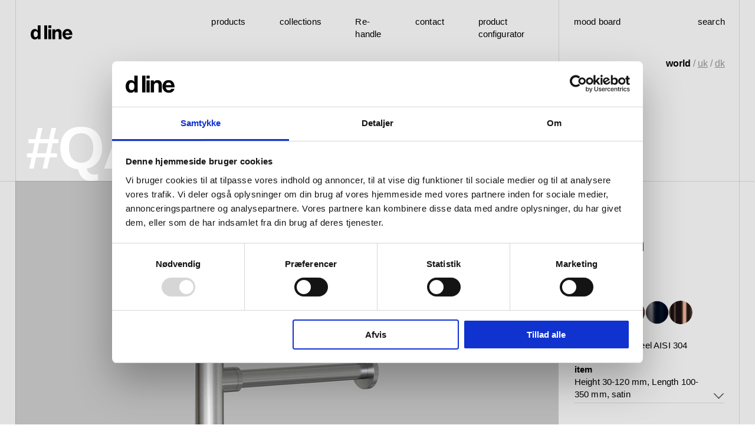

--- FILE ---
content_type: text/html; charset=utf-8
request_url: https://dline.com/products/global/qtoo-collection-siphon-steel/
body_size: 48915
content:


<!DOCTYPE html>
<html class="ignite-studio-umbraco-site" lang="en">
	<head>
	<script type="text/javascript">
    (function(c,l,a,r,i,t,y){
        c[a]=c[a]||function(){(c[a].q=c[a].q||[]).push(arguments)};
        t=l.createElement(r);t.async=1;t.src="https://www.clarity.ms/tag/"+i;
        y=l.getElementsByTagName(r)[0];y.parentNode.insertBefore(t,y);
    })(window, document, "clarity", "script", "o7p0axhkvn");
</script>

		<!-- Google Tag Manager -->
<!-- Leadinfo tracking code -->
<script> (function(l,e,a,d,i,n,f,o){if(!l[i]){l.GlobalLeadinfoNamespace=l.GlobalLeadinfoNamespace||[];
l.GlobalLeadinfoNamespace.push(i);l[i]=function(){(l[i].q=l[i].q||[]).push(arguments)};l[i].t=l[i].t||n;
l[i].q=l[i].q||[];o=e.createElement(a);f=e.getElementsByTagName(a)[0];o.async=1;o.src=d;f.parentNode.insertBefore(o,f);}
}(window,document,"script","https://cdn.leadinfo.net/ping.js","leadinfo","LI-664C3FD641F37")); </script>
		<script>
            (function (w, d, s, l, i) {
                w[l] = w[l] || []; w[l].push({
                    'gtm.start':
                        new Date().getTime(), event: 'gtm.js'
                }); var f = d.getElementsByTagName(s)[0],
                    j = d.createElement(s), dl = l != 'dataLayer' ? '&l=' + l : ''; j.async = true; j.src =
                        'https://www.googletagmanager.com/gtm.js?id=' + i + dl; f.parentNode.insertBefore(j, f);
            })(window, document, 'script', 'dataLayer', 'GTM-TH8CCTH');		</script>
		<!-- End Google Tag Manager -->

		<link href="https://dline.com/products/global/qtoo-collection-siphon-steel/" hreflang="en">
			<link rel="shortcut icon" href="/static/dist/assets/favicon.ico" type="image/x-icon">
				<link rel="icon" href="/static/dist/assets/favicon.ico" type="image/x-icon">

					<!-- Meta tags -->
					<meta http-equiv="Content-Type" content="text/html; charset=UTF-8"/>
					<meta http-equiv="X-UA-Compatible" content="IE=edge">
						<meta name="viewport" content="width=device-width, initial-scale=1, maximum-scale=1.0, user-scalable=0">
							<meta name="description" content="">
								<meta name="keywords" content="">
									<meta name="facebook-domain-verification" content="3jrjwfm413g7wgzj0m0re8w1rs4qpd"/>

									<!-- Open Graph meta tags -->
									<meta property="og:title" content="Siphon | Qtoo collection"/>
									<meta property="og:description" content=""/>
									<meta property="og:site_name" content="d line"/>
									<meta property="og:type" content="website"/>
									<meta property="og:url" content="/products/global/qtoo-collection-siphon-steel/"/>


									<!-- Favicon -->
									<link rel="apple-touch-icon" sizes="57x57" href="/Static/dist/assets/favicon/apple-icon-57x57.png">
										<link rel="apple-touch-icon" sizes="60x60" href="/Static/dist/assets/favicon/apple-icon-60x60.png">
											<link rel="apple-touch-icon" sizes="72x72" href="/Static/dist/assets/favicon/apple-icon-72x72.png">
												<link rel="apple-touch-icon" sizes="76x76" href="/Static/dist/assets/favicon/apple-icon-76x76.png">
													<link rel="apple-touch-icon" sizes="114x114" href="/Static/dist/assets/favicon/apple-icon-114x114.png">
														<link rel="apple-touch-icon" sizes="120x120" href="/Static/dist/assets/favicon/apple-icon-120x120.png">
															<link rel="apple-touch-icon" sizes="144x144" href="/Static/dist/assets/favicon/apple-icon-144x144.png">
																<link rel="apple-touch-icon" sizes="152x152" href="/Static/dist/assets/favicon/apple-icon-152x152.png">
																	<link rel="apple-touch-icon" sizes="180x180" href="/Static/dist/assets/favicon/apple-icon-180x180.png">
																		<link rel="icon" type="image/png" sizes="192x192" href="/Static/dist/assets/favicon/android-icon-192x192.png">
																			<link rel="icon" type="image/png" sizes="32x32" href="/Static/dist/assets/favicon/favicon-32x32.png">
																				<link rel="icon" type="image/png" sizes="96x96" href="/Static/dist/assets/favicon/favicon-96x96.png">
																					<link rel="icon" type="image/png" sizes="16x16" href="/Static/dist/assets/favicon/favicon-16x16.png">
																						<link rel="manifest" href="/Static/dist/assets/favicon/manifest.json">
																							<meta name="msapplication-TileColor" content="#ffffff">
																								<meta name="msapplication-TileImage" content="/Static/dist/assets/favicon/ms-icon-144x144.png">
																									<meta name="theme-color" content="#ffffff">

																										<title>Siphon | Qtoo collection | d line</title>

    

																										<link rel="stylesheet" href="/static/dist/css/main.min.css?v=2">

    
																										</head>

																										<body class="">

																										<!-- Google Tag Manager (noscript) -->

																										<noscript>
																											<iframe src="https://www.googletagmanager.com/ns.html?id=GTM-TH8CCTH"
																											        height="0" width="0" style="display:none;visibility:hidden"/>
																										</noscript>

																										<!-- End Google Tag Manager (noscript) -->


																										<div class="page-load-splash">
																											<div class="page-load-splash__content full-height">
																												<div class="logo">
																													<svg class="svg-icon">
																														<use xlink:href="/Static/dist/assets/SVGSpriteSheet.svg#logo"/>
																													</svg>
																												</div>
																												<div class="page-load-splash__breakers">
																													<div class="breaker">
																														<svg class="svg-icon">
																															<use xlink:href="/Static/dist/assets/SVGSpriteSheet.svg#breaker-01"/>
																														</svg>
																													</div>
																													<div class="breaker">
																														<svg class="svg-icon">
																															<use xlink:href="/Static/dist/assets/SVGSpriteSheet.svg#breaker-02"/>
																														</svg>
																													</div>
																												</div>
																											</div>
																										</div>

																										<div id="barba-wrapper">
																											<div class="barba-container">
																												<div class="Product-page grey-theme product-details">
																													<div data-component="global-menu" class="global-menu ">
                    



<div class="global-menu__bar l-row text">
    <div class="l-col l-col-pad logo-container">
        <a href="/" class="logo">
            <svg class="svg-icon">
                <use xlink:href="/Static/dist/assets/SVGSpriteSheet.svg#logo"></use>
            </svg>
        </a>
    </div>
    <div class="l-col-2 l-col-pad">
        <div class="global-menu__keys">
                    <div data-nav-item-key="1121" class="global-menu__key">products</div>
                    <div data-nav-item-key="1124" class="global-menu__key">collections</div>
                    <a href="/re-handle/" class="global-menu__key">Re-handle</a>
                    <div data-nav-item-key="6620" class="global-menu__key">contact</div>
                    <a href="/product-configurator/" class="global-menu__key">product configurator</a>
        </div>
    </div>
    <div class="l-col l-col-pad">
        <div class="global-menu__tools">
                <a href="/mood-board/" data-component="brochure" class="brochure no-barba">
                    <p>mood board</p><span class="brochure__count">( 0 )</span>
                </a>

            <p data-search-toggle="data-search-toggle">search</p>
        </div>
        <div class="global-menu__mobile-toggle">
            <div class="burger">
                <div class="burger__line__top burger-line"></div>
                <div class="burger__line__middle burger-line"></div>
                <div class="burger__line__bottom burger-line"></div>
            </div>
        </div>
    </div>
</div>
<div class="global-menu__curtain">
    <div class="l-page-container l-row">
        <div class="l-col-3">
            <div class="page-title header-xlarge">

                #QA1490M
            </div>
        </div>
        <div class="l-col gl-left-lg">
            <div class="global-menu__sizer">
			      <div class="l-col-4">
                    <div class="footer__section">
                        <div class="footer__content">
                                        <div class="footer__lang" style="top:7.7vw">
                                            <strong>world</strong> / <a href="https://dline.co.uk">uk</a> / <a href="https://dline.dk">dk</a>
                                        </div>
                        </div>
                    </div>
                </div>
          
			</div>
        </div>
    </div>
</div>
<div class="global-menu__backdrop">
    <div class="l-page-container l-row">
        <div class="l-col-2 l-col-offset-1 gl-left-lg"></div>
        <div class="l-col global-menu__backdrop-spacer gl-left-lg"></div>
    </div>
    <div class="global-menu__backdrop-content gl-top">
        <div class="global-menu__nav">
            <div class="global-menu__nav-items l-page-container">
                        <div data-nav-item-key="1121" class="global-menu__nav-item">
                            <strong data-sub-nav-toggle="data-sub-nav-toggle" class="sub-nav-toggle">products</strong>
                            <div class="global-menu__sub-nav">
                                <div class="l-row global-menu__sub-nav-inner">
                                    <div class="l-col-2">
                                        <a href="/products/" class="global-menu__sub-nav-item title-box title-box--animated">
                                            <div class="title-box__title header-small"><strong>products</strong></div>
                                            <div class="title-box__link text">view all</div>
                                        </a>
                                    </div>

                                        <div class="l-col-2">
                                            <a href="/products/?index=0&amp;range=24&amp;category=1116" class="global-menu__sub-nav-item title-box title-box--animated">
                                                <div class="title-box__title header-small"><strong>door &amp; window</strong></div>
                                                <div class="title-box__link text">view category</div>
                                                    <img src="/media/22jcfewz/some-4.jpg" class="title-box__image greyscale-image">

                                            </a>
                                        </div>
                                        <div class="l-col-2">
                                            <a href="/products/?index=0&amp;range=24&amp;category=1117" class="global-menu__sub-nav-item title-box title-box--animated">
                                                <div class="title-box__title header-small"><strong>bathroom accessories</strong></div>
                                                <div class="title-box__link text">view category</div>
                                                    <img src="/media/dmvni2iz/some-02.jpg" class="title-box__image greyscale-image">

                                            </a>
                                        </div>
                                        <div class="l-col-2">
                                            <a href="/products/#?index=0&amp;range=24&amp;category=3809" class="global-menu__sub-nav-item title-box title-box--animated">
                                                <div class="title-box__title header-small"><strong>taps &amp; showers</strong></div>
                                                <div class="title-box__link text">view category</div>
                                                    <img src="/media/3ezpwdeh/taps-and-showers.jpg" class="title-box__image greyscale-image">

                                            </a>
                                        </div>
                                        <div class="l-col-2">
                                            <a href="/products/?index=0&amp;range=24&amp;category=1814" class="global-menu__sub-nav-item title-box title-box--animated">
                                                <div class="title-box__title header-small"><strong>sanitary panels</strong></div>
                                                <div class="title-box__link text">view category</div>
                                                    <img src="/media/twwh2qs1/some-184.jpg" class="title-box__image greyscale-image">

                                            </a>
                                        </div>
                                        <div class="l-col-2">
                                            <a href="/products/?index=0&amp;range=24&amp;category=1118" class="global-menu__sub-nav-item title-box title-box--animated">
                                                <div class="title-box__title header-small"><strong>barrier-free</strong></div>
                                                <div class="title-box__link text">view category</div>
                                                    <img src="/media/qrqdo1zs/some-19.jpg" class="title-box__image greyscale-image">

                                            </a>
                                        </div>
                                        <div class="l-col-2">
                                            <a href="/products/?index=0&amp;range=24&amp;category=1813" class="global-menu__sub-nav-item title-box title-box--animated">
                                                <div class="title-box__title header-small"><strong>access control</strong></div>
                                                <div class="title-box__link text">view category</div>
                                                    <img src="/media/zycdhk4r/yellows_d_line_door-closers-1.jpg" class="title-box__image greyscale-image">

                                            </a>
                                        </div>
                                        <div class="l-col-2">
                                            <a href="/products/?index=0&amp;range=24&amp;category=1654" class="global-menu__sub-nav-item title-box title-box--animated">
                                                <div class="title-box__title header-small"><strong>fixing tools &amp; spare parts</strong></div>
                                                <div class="title-box__link text">view category</div>
                                                    <img src="/media/kzhpafeh/p0000000081.jpg" class="title-box__image greyscale-image">

                                            </a>
                                        </div>
                                </div>
                            </div>
                        </div>
                        <div data-nav-item-key="1124" class="global-menu__nav-item">
                            <strong data-sub-nav-toggle="data-sub-nav-toggle" class="sub-nav-toggle">collections</strong>
                            <div class="global-menu__sub-nav">
                                <div class="l-row global-menu__sub-nav-inner">
                                    <div class="l-col-2">
                                        <a href="/collections/" class="global-menu__sub-nav-item title-box title-box--animated">
                                            <div class="title-box__title header-small"><strong>collections</strong></div>
                                            <div class="title-box__link text">view all</div>
                                        </a>
                                    </div>

                                        <div class="l-col-2">
                                            <a href="/collections/knud-holscher/" class="global-menu__sub-nav-item title-box title-box--animated">
                                                <div class="title-box__title header-small"><strong>Knud Holscher</strong></div>
                                                <div class="title-box__link text">view collection</div>
                                                    <img src="/media/xxbhwwqp/knud-holscher-portraet.jpg" class="title-box__image greyscale-image">

                                            </a>
                                        </div>
                                        <div class="l-col-2">
                                            <a href="/collections/arne-jacobsen/" class="global-menu__sub-nav-item title-box title-box--animated">
                                                <div class="title-box__title header-small"><strong>Arne Jacobsen</strong></div>
                                                <div class="title-box__link text">view collection</div>
                                                    <img src="/media/djdl2klm/arne-jacobsen-portraet.jpg" class="title-box__image greyscale-image">

                                            </a>
                                        </div>
                                        <div class="l-col-2">
                                            <a href="/collections/qtoo/" class="global-menu__sub-nav-item title-box title-box--animated">
                                                <div class="title-box__title header-small"><strong>Qtoo </strong></div>
                                                <div class="title-box__link text">view collection</div>
                                                    <img src="/media/imylh43a/hvidkildevej-52.jpg" class="title-box__image greyscale-image">

                                            </a>
                                        </div>
                                        <div class="l-col-2">
                                            <a href="/collections/tom-dixon/" class="global-menu__sub-nav-item title-box title-box--animated">
                                                <div class="title-box__title header-small"><strong>Tom Dixon</strong></div>
                                                <div class="title-box__link text">view collection</div>
                                                    <img src="/media/wioh1ip1/collection-image_tom-dixon-portrait_1000x1000.jpg" class="title-box__image greyscale-image">

                                            </a>
                                        </div>
                                </div>
                            </div>
                        </div>
                        <a href="/re-handle/" class="global-menu__nav-item">
                            <strong class="sub-nav-toggle">Re-handle</strong>
                        </a>
                        <div data-nav-item-key="6620" class="global-menu__nav-item">
                            <strong data-sub-nav-toggle="data-sub-nav-toggle" class="sub-nav-toggle">contact</strong>
                            <div class="global-menu__sub-nav">
                                <div class="l-row global-menu__sub-nav-inner">
                                    <div class="l-col-2">
                                        <a href="/contact/" class="global-menu__sub-nav-item title-box title-box--animated">
                                            <div class="title-box__title header-small"><strong>contact</strong></div>
                                            <div class="title-box__link text">see all</div>
                                        </a>
                                    </div>

                                        <div class="l-col-2">
                                            <a href="/contact/" class="global-menu__sub-nav-item title-box title-box--animated">
                                                <div class="title-box__title header-small"><strong>d line offices</strong></div>
                                                <div class="title-box__link text">go to offices</div>

                                            </a>
                                        </div>
                                        <div class="l-col-2">
                                            <a href="/dealers/" class="global-menu__sub-nav-item title-box title-box--animated">
                                                <div class="title-box__title header-small"><strong>d line dealers</strong></div>
                                                <div class="title-box__link text">go to dealers</div>

                                            </a>
                                        </div>
                                        <div class="l-col-2">
                                            <a href="/webinar/" class="global-menu__sub-nav-item title-box title-box--animated">
                                                <div class="title-box__title header-small"><strong>Re-handle&#174; webinar</strong></div>
                                                <div class="title-box__link text">book a meeting</div>

                                            </a>
                                        </div>
                                </div>
                            </div>
                        </div>
                        <a href="/product-configurator/" class="global-menu__nav-item">
                            <strong class="sub-nav-toggle">product configurator</strong>
                        </a>
            </div>
            <div class="global-menu__nav-tools gl-top">
                <div class="l-page-container">
                    <div class="nav-tools-inner">
                            <a href="/mood-board/" data-component="brochure" class="brochure">
                                <strong>mood board</strong><span class="brochure__count">( 0 )</span>
                            </a>
                        <strong data-search-toggle="data-search-toggle">search</strong>
                    </div>
                </div>
            </div>
        </div>
        <div class="global-menu__search">
            <div class="search-scroll">
                <div class="global-menu__search-inner">
                    <div class="search">
                        <div class="search__top">
                            <div class="l-page-container">
                                <div data-search-close="data-search-close" class="search__close">
                                    <svg class="svg-icon">
                                        <use xlink:href="/Static/dist/assets/SVGSpriteSheet.svg#x"></use>
                                    </svg>
                                </div>
                                <input placeholder="type to search" spellcheck="false" class="header-large input search__input">
                                <div class="search__status text">
                                    <div class="results-count"></div>
                                    <div class="searching-text">Searching<span>.</span><span>.</span><span>.</span></div>
                                </div>
                            </div>
                        </div>
                        <div class="search__results-container">
                            <div class="l-page-container">
                                <div class="search__results-container-inner">
                                    <!--.search__result.gl-top.gl-top--pull-left.gl-bot.gl-bot--pull-left
                                    .l-row
                                      .l-col.l-col-pad
                                        .text.result-count 2 results
                                      .l-col-3.gl-left
                                        div
                                          a.result-item.header-small(href="/") holscher
                                          a.result-item.header-small(href="/") knud
                                    -->
                                    <!--.search__result.gl-top.gl-top--pull-left.gl-bot.gl-bot--pull-left
                                    .l-row
                                      .l-col.l-col-pad
                                        .text.result-count 2 results
                                      .l-col-3.gl-left
                                        div
                                          a.result-item.header-small(href="/") holscher
                                          a.result-item.header-small(href="/") knud
                                    -->
                                    <!--.search__result.gl-top.gl-top--pull-left.gl-bot.gl-bot--pull-left
                                    .l-row
                                      .l-col.l-col-pad
                                        .text.result-count 2 results
                                      .l-col-3.gl-left
                                        div
                                          a.result-item.header-small(href="/") holscher
                                          a.result-item.header-small(href="/") knud
                                    -->
                                    <!--.search__result.gl-top.gl-top--pull-left.gl-bot.gl-bot--pull-left
                                    .l-row
                                      .l-col.l-col-pad
                                        .text.result-count 2 results
                                      .l-col-3.gl-left
                                        div
                                          a.result-item.header-small(href="/") holscher
                                          a.result-item.header-small(href="/") knud


                                    -->
                                </div>
                            </div>
                        </div>
                    </div>
                </div>
            </div>
        </div>
        <div class="global-menu__shift l-page-container">
            <div class="shift-slider l-row">
                <div class="global-menu__shift-prev shift-slider__prev inactive">
                    <svg class="svg-icon">
                        <use xlink:href="/Static/dist/assets/SVGSpriteSheet.svg#arrow-left"></use>
                    </svg>
                </div>
                <div class="global-menu__shift-next shift-slider__next inactive">
                    <svg class="svg-icon">
                        <use xlink:href="/Static/dist/assets/SVGSpriteSheet.svg#arrow-right"></use>
                    </svg>
                </div>
                <div class="l-col shift-slider__cell cell-load">
                    <div class="shift-slider__cell-content"></div>
                    <div class="cell-load__overlay"></div>
                </div>
                <div class="l-col shift-slider__cell cell-load gl-left">
                    <div class="shift-slider__cell-content"></div>
                    <div class="cell-load__overlay"></div>
                </div>
                <div class="l-col shift-slider__cell cell-load gl-left">
                    <div class="shift-slider__cell-content"></div>
                    <div class="cell-load__overlay"></div>
                </div>
                <div class="l-col shift-slider__cell cell-load gl-left">
                    <div class="shift-slider__cell-content"></div>
                    <div class="cell-load__overlay"></div>
                </div>
            </div>
        </div>
    </div>
</div>
																														<div class="global-menu__page gl-top">
																															<div class="global-menu__page-shadow"/>
																															<main>
                            



<b>
    
</b>

<div data-component="product-details" class="l-page-container">


    <div style="display: none;">
            <div data-product-details__variant data-variant-number="QA1490M"
                 data-variant-name="Height 30-120 mm, Length 100-350 mm, satin"
                 data-variant-key="89729149-0575-4e20-bd7e-8d8bf155c74b"
                 data-variant-material=""
                 data-variant-stock=""
                 data-variant-bimfilelocation=""
                 data-variant-sheetfilelocation="https://dline.com/upload/files/product-data-sheet/QA1490M.pdf"
                 data-variant-drawingfilelocation=""
                 data-variant-epd='' data-variant-show-logo=False>


            </div>
            <div data-product-details__variant data-variant-number="QA1490P"
                 data-variant-name="Height 30-120 mm, Length 100-350 mm, polished"
                 data-variant-key="5bc22074-1edc-4832-a09c-1c60998cb2ea"
                 data-variant-material="polished stainless steel AISI 304"
                 data-variant-stock=""
                 data-variant-bimfilelocation=""
                 data-variant-sheetfilelocation="https://dline.com/upload/files/product-data-sheet/QA1490P.pdf"
                 data-variant-drawingfilelocation=""
                 data-variant-epd='' data-variant-show-logo=False>


            </div>
    </div>

    <div class="promo gl-bot gl-bot--pull-left l-row">
        <div class="l-col-3-lg">

            <div class="product-details__logo" data-product-details__rehandle>

                <img src="/static/dist/assets/rehandlelogo.svg" alt="">
            </div>

            <div data-product-details__image class="promo__image product-details__promo-image">

                        <div data-component="page-slider" class="page-slider product-details__slider QA1490M product-details__slider--active">
                            <div class="cell-load">
                                <div class="page-slider__slides">
                                        <div class="page-slider__slide lazy-image active">
                                            




    <picture>
        
            <source srcset="/media/mvpdaafu/qa1490m_g72.jpg?anchor=center&amp;mode=crop&amp;width=1240&amp;height=1240&amp;rnd=133770077896130000&amp;quality=80 1240w,/media/mvpdaafu/qa1490m_g72.jpg?anchor=center&amp;mode=crop&amp;width=922&amp;height=922&amp;rnd=133770077896130000&amp;quality=80 922w,/media/mvpdaafu/qa1490m_g72.jpg?anchor=center&amp;mode=crop&amp;width=600&amp;height=600&amp;rnd=133770077896130000&amp;quality=80 600w,/media/mvpdaafu/qa1490m_g72.jpg?anchor=center&amp;mode=crop&amp;width=400&amp;height=400&amp;rnd=133770077896130000&amp;quality=80 400w" sizes="(min-width: 1024px) 45vw, 100vw" />
        <img  class=" product-details__slide" src="/media/mvpdaafu/qa1490m_g72.jpg?anchor=center&amp;mode=crop&amp;width=1240&amp;height=1240&amp;rnd=133770077896130000&amp;quality=80" alt="QA1490M G72" />
    </picture>

                                        </div>
                                    <div class="cell-load__overlay"></div>
                                </div>
                            </div>
                        </div>
                        <div data-component="page-slider" class="page-slider product-details__slider QA1490P">
                            <div class="cell-load">
                                <div class="page-slider__slides">
                                        <div class="page-slider__slide lazy-image active">
                                            




    <picture>
        
            <source srcset="/media/t2hpt22e/qa1490p_g72.jpg?anchor=center&amp;mode=crop&amp;width=1240&amp;height=1240&amp;rnd=133770077903770000&amp;quality=80 1240w,/media/t2hpt22e/qa1490p_g72.jpg?anchor=center&amp;mode=crop&amp;width=922&amp;height=922&amp;rnd=133770077903770000&amp;quality=80 922w,/media/t2hpt22e/qa1490p_g72.jpg?anchor=center&amp;mode=crop&amp;width=600&amp;height=600&amp;rnd=133770077903770000&amp;quality=80 600w,/media/t2hpt22e/qa1490p_g72.jpg?anchor=center&amp;mode=crop&amp;width=400&amp;height=400&amp;rnd=133770077903770000&amp;quality=80 400w" sizes="(min-width: 1024px) 45vw, 100vw" />
        <img  class=" product-details__slide" src="/media/t2hpt22e/qa1490p_g72.jpg?anchor=center&amp;mode=crop&amp;width=1240&amp;height=1240&amp;rnd=133770077903770000&amp;quality=80" alt="QA1490P G72" />
    </picture>

                                        </div>
                                    <div class="cell-load__overlay"></div>
                                </div>
                            </div>
                        </div>
            </div>
        </div>
        <div class="l-col-4 l-col-lg">
            <div data-js="product-details-sticker" class="scroll-sticker" style="transform: none; position: relative; width: auto; right: 0px; top: 0px;">
                <div class="product-details__tools">
                    <p class="tools__section-header text"><strong>collection</strong><a href="/collections/qtoo/" class="link link--underline tools__link">Qtoo</a></p>
                    <h3 class="header-small">
                        <p><strong>Siphon</strong></p>
                    </h3>


                    <div>
                        <ul class="product-details__colors">


                                            <li>
                                                <a href="/products/global/qtoo-collection-siphon-steel/" class="product-details__color">

                                                    <div>

                                                        <img src="/static/dist/assets/steel.png"
                                                             alt="Steel">
                                                    </div>
                                                </a>
                                            </li>
                                            <li>
                                                <a href="/products/global/qtoo-collection-siphon-pvd-brass/" class="product-details__color">

                                                    <div>

                                                        <img src="/static/dist/assets/pvd brass.png"
                                                             alt="PVD brass">
                                                    </div>
                                                </a>
                                            </li>
                                            <li>
                                                <a href="/products/global/qtoo-collection-siphon-pvd-copper/" class="product-details__color">

                                                    <div>

                                                        <img src="/static/dist/assets/pvd copper.png"
                                                             alt="PVD copper">
                                                    </div>
                                                </a>
                                            </li>
                                            <li>
                                                <a href="/products/global/qtoo-collection-siphon-pvd-black/" class="product-details__color">

                                                    <div>

                                                        <img src="/static/dist/assets/pvd black.png"
                                                             alt="PVD black">
                                                    </div>
                                                </a>
                                            </li>
                                            <li>
                                                <a href="/products/global/qtoo-collection-siphon-pvd-bronze/" class="product-details__color">

                                                    <div>

                                                        <img src="/static/dist/assets/pvd bronze.png"
                                                             alt="PVD bronze">
                                                    </div>
                                                </a>
                                            </li>
                        </ul>
                    </div>


                        <div class="text">
                            <strong class="title"></strong>
                            <p data-product-details__material>satin stainless steel AISI 304</p>
                        </div>


                        <div class="custom-select text" data-product-details__variant-select>
                            <div class="custom-select__label">
                                <strong class="title">item</strong><span class="current-selection">
                                    <span class="label">Height 30-120 mm, Length 100-350 mm, satin</span>
                                    <svg class="svg-icon">
                                        <use xlink:href="/Static/dist/assets/SVGSpriteSheet.svg#open-arrow"></use>
                                    </svg>
                                </span>
                            </div>
                            <div class="custom-select__content">
                                <ul class="custom-select__inner">
                                        <li value="QA1490M" data-diameter="0">Height 30-120 mm, Length 100-350 mm, satin</li>
                                        <li value="QA1490P" data-diameter="0">Height 30-120 mm, Length 100-350 mm, polished</li>
                                </ul>
                            </div>
                        </div>

                    <div class="product-details__facts text" data-product-details__epd></div>

                    <a class=" tools__link tools_bot-link add-to-brochure">
                        <strong class="button">add to mood board</strong>
                        <span class="add-to-brochure__feedback">added</span>
                    </a>




                    <a class=" tools__link tools_bot-link"
                       href="https://dline.com/dealers/?collection=Qtoo">
                        <strong class="button">find dealers</strong>
                    </a>
                </div>
            </div>
        </div>
    </div>
    <div class="l-row product-details__description gl-bot gl-bot--pull-left">
        <div class="l-col-lg l-col-pad meta-data">
            <div class="meta-data__title text">specifications</div>
            <div class="meta-data__list">
                <ul class="text">


                    <li>
                        <strong>item no.</strong>
                        <p data-product-details__item-no>#QA1490M</p>
                    </li>
                    <li>
                        <strong>stock type</strong>
                        <p data-product-details__stock-type>stock item</p>
                    </li>

                        <li data-product-details__data-sheet="" style="display: none">
                            <strong>data sheet</strong>
                            <a href="https://dline.com/upload/files/product-data-sheet/QA1490M.pdf" class="link link--underline" target="_blank">download</a>
                        </li>

                        <li data-product-details__bim-file="" style="display: none;">
                            <strong>BIM file</strong>
                            <a href="#" class="link link--underline" target="_blank">download</a>
                        </li>


                        <li data-product-details__drawing="" style="display: none;">
                            <strong>drawing</strong>
                            <a href="#" class="link link--underline" target="_blank">download</a>
                        </li>

                        <li data-product-details__brochure="">
                            <strong>
                                brochure
                            </strong>
                            <a href="/media/514ltxdg/curated-collections-bathroom-edition_2025_web.pdf" class="link link--underline" target="_blank">download</a>
                        </li>



                </ul>
            </div>
        </div>
        <div class="article l-col-2-lg gl-left-lg l-col-pad text gl-bot-sm gl-bot--pull-left">
            <p class="article__section-header">product info</p>
            <p class="article__manchet">
                
            </p>
            <div class="article__rich-text rich-text">
                <p>Whether counter- or wall-mounted, the Qtoo Collection washbasin taps are all about balanced proportions. Each minimalist tap is operated with a single lever that moves softly to turn the water on, and manoeuvres just as seamlessly to adjust temperature or flow.</p>
<p>Coming in brushed and polished stainless steel, or sleek matt black, the simple, fixed, wall-mounted Qtoo taps for bathroom or kitchen sit beside – and separately from – their accompanying curved faucet spouts. Each model’s pin is orientated downwards in the ‘off’ position, to ensure water doesn’t run into the handle and cause blockages or limescale build-up.</p>
<p>For the Qtoo counter-top products, taps and faucet spouts are integrated into one neat, complete piece. Single-hole models come in standard and taller dimensions for bathrooms, with the kitchen version featuring a horizontal extension to the spout. The Qtoo Kitchen Tap, whose spout is located near its base, has a classic, manoeuvrable over-sink spout combining a squared profile with curved edges.</p>
<p>Every Qtoo tap’s lines are perfectly geometrically balanced; every detail thought through – from their sustainable materiality to their softly curved spouts. In line with the rest of the Qtoo Collection, the taps’ different looks and functionalities are entirely cohesive.</p>
<ul>
<li>Adjustable height 30-120 mm</li>
<li>Adjustable length 100-350 mm</li>
</ul>
            </div>
        </div>
        <div class="l-col-lg gl-left-lg"></div>
    </div>

    

                
    <div class="l-row gl-bot gl-bot--pull-left product-details__table">
    <div class="l-col-4 l-col-lg l-col-pad">
        <h4 class="header-small"><strong></strong></h4>
    </div>
    <div class="l-col-4 l-col-3-lg gl-left-lg l-col-pad">
        <div class="flex-table">
                    <a class="flex-table__row link text" href="/products/global/qtoo-collection-extension-pipe-for-siphon-steel/#QA1490M">
                        <div class="flex-table__col flex-table__col--2">
                            <div class="flex-table__col"><p><strong>Extension pipe for siphon</strong></p></div>
                            <div class="flex-table__col">Height 30-120 mm, Length 100-350 mm, satin</div>
                        </div>
                        <div class="flex-table__col">Qtoo collection</div>
                    </a>
                    <a class="flex-table__row link text" href="/products/global/qtoo-collection-extension-rose-for-siphon-steel/#QA1490M">
                        <div class="flex-table__col flex-table__col--2">
                            <div class="flex-table__col"><p><strong>Extension rose for siphon</strong></p></div>
                            <div class="flex-table__col">Height 30-120 mm, Length 100-350 mm, satin</div>
                        </div>
                        <div class="flex-table__col">Qtoo collection</div>
                    </a>
        </div>
    </div>
</div>



</div>
																															</main>
                        

<footer class="footer l-page-container">
    <div class="footer__inner text l-row gl-bot gl-bot--pull-left">

                <div class="footer__lang">
                    <strong>world</strong> / <a href="https://dline.co.uk">uk</a> / <a href="https://dline.dk">dk</a>
                </div>
        <div class="l-col-2 l-col-lg">
            <div class="footer__section">
                <div class="footer__content">
                    <strong>d line</strong>
                    <ul>
                            <li><a href="/dealers/" class="link">dealers</a></li>
                            <li><a href="/about/" class="link">about</a></li>
                            <li><a href="/contact/" class="link">contact</a></li>
                            <li><a href="/news/" class="link">news</a></li>
                            <li><a href="/guidance/" class="link">product information</a></li>
                            <li><a href="/brochures/" class="link">brochures</a></li>
                            <li><a href="/avoid-replica-products/" class="link">avoid replica furniture</a></li>
                            <li><a href="/press-kit/" class="link">press kit</a></li>
                            <li><a href="/colours/" class="link">colours</a></li>
                            <li><a href="/privacy-policy/" class="link">privacy policy</a></li>
                    </ul>
                </div>
            </div>
        </div>
        <div class="l-col-2 l-col-lg">
            <div class="footer__section">
                <div class="footer__content">
                    <strong>collections</strong>
                    <ul>
                            <li><a href="/collections/knud-holscher/" class="link">Knud Holscher</a></li>
                            <li><a href="/collections/arne-jacobsen/" class="link">Arne Jacobsen</a></li>
                            <li><a href="/collections/qtoo/" class="link">Qtoo</a></li>
                            <li><a href="/collections/tom-dixon/" class="link">Tom Dixon</a></li>
                            <li><a href="/collections/bjarke-ingels-group/" class="link">Bjarke Ingels Group</a></li>
                            <li><a href="/collections/" class="link">view all</a></li>
                    </ul>
                </div>
            </div>
        </div>
        <div class="l-col-2 l-col-lg">
            <div class="footer__section">
                <div class="footer__content">
                    <strong>cases</strong>
                    <ul>
                            <li><a href="/cases/st-catherine-s-college/" class="link">St Catherine’s College</a></li>
                            <li><a href="/cases/sas-royal-hotel/" class="link">SAS Royal Hotel</a></li>
                            <li><a href="/cases/charlottetarnet/" class="link">Charlottet&#229;rnet</a></li>
                            <li><a href="/cases/" class="link">view all</a></li>
                    </ul>
                </div>
            </div>
        </div>
        <div class="l-col-2 l-col-lg gl-left-lg">
            <div class="footer__section">
                <div class="footer__content">
                    <strong>follow us</strong>
                    <ul>
                        <li><a href="https://dline.us16.list-manage.com/subscribe?u=05041c730d0093407fb067b23&amp;id=d3231a4d08" class="link" target="_blank">newsletter</a></li>
                        <li><a href="https://www.youtube.com/@dline6255" class="link" target="_blank">youtube</a></li>
                        <li><a href="https://www.instagram.com/dline_as/" class="link" target="_blank">instagram</a></li>
                        <li><a href="https://www.linkedin.com/company/1423102" class="link" target="_blank">linkedIn</a></li>
                        <li><a href="https://www.facebook.com/dlinedesigns/" class="link" target="_blank">facebook</a></li>
                        <li><a href="https://www.pinterest.dk/dline_as/" class="link" target="_blank">pinterest</a></li>
                    </ul>
                </div>
            </div>
        </div>
    </div>
</footer>
																														</div>
																													</div>
																												</div>
																											</div>
																										</div>

		
												
																										<script src="/static/dist/js/main.bundle.js?v=2"></script>
																									
    

																									</body>
																								</html>

--- FILE ---
content_type: text/css
request_url: https://dline.com/static/dist/css/main.min.css?v=2
body_size: 181547
content:
@charset "UTF-8";
.ignite-studio-umbraco-site,[dtge-bind-html-compile=preview]{
	/*! normalize.css v5.0.0 | MIT License | github.com/necolas/normalize.css */
}
.ignite-studio-umbraco-site .neuehaasgroteskdisplayregular,[dtge-bind-html-compile=preview] .neuehaasgroteskdisplayregular{
	font-family:Neue Haas Grotesk Disp Reg;
	font-style:Normal;
	font-weight:400
}
.ignite-studio-umbraco-site .neuehaasgroteskdisplaybold,[dtge-bind-html-compile=preview] .neuehaasgroteskdisplaybold{
	font-family:Neue Haas Grotesk Disp Bd;
	font-style:Normal;
	font-weight:400
}
.ignite-studio-umbraco-site *,[dtge-bind-html-compile=preview] *{
	color:inherit;
	margin:0
}
.ignite-studio-umbraco-site ul,[dtge-bind-html-compile=preview] ul{
	list-style:none;
	padding:0
}
.ignite-studio-umbraco-site html,[dtge-bind-html-compile=preview] html{
	-ms-text-size-adjust:100%;
	-webkit-text-size-adjust:100%;
	font-family:sans-serif;
	line-height:1.15
}
.ignite-studio-umbraco-site body,[dtge-bind-html-compile=preview] body{
	margin:0
}
.ignite-studio-umbraco-site article,.ignite-studio-umbraco-site aside,.ignite-studio-umbraco-site footer,.ignite-studio-umbraco-site header,.ignite-studio-umbraco-site nav,.ignite-studio-umbraco-site section,[dtge-bind-html-compile=preview] article,[dtge-bind-html-compile=preview] aside,[dtge-bind-html-compile=preview] footer,[dtge-bind-html-compile=preview] header,[dtge-bind-html-compile=preview] nav,[dtge-bind-html-compile=preview] section{
	display:block
}
.ignite-studio-umbraco-site h1,[dtge-bind-html-compile=preview] h1{
	font-size:2em;
	margin:.67em 0
}
.ignite-studio-umbraco-site figcaption,.ignite-studio-umbraco-site figure,.ignite-studio-umbraco-site main,[dtge-bind-html-compile=preview] figcaption,[dtge-bind-html-compile=preview] figure,[dtge-bind-html-compile=preview] main{
	display:block
}
.ignite-studio-umbraco-site figure,[dtge-bind-html-compile=preview] figure{
	margin:1em 40px
}
.ignite-studio-umbraco-site hr,[dtge-bind-html-compile=preview] hr{
	box-sizing:content-box;
	height:0;
	overflow:visible
}
.ignite-studio-umbraco-site pre,[dtge-bind-html-compile=preview] pre{
	font-family:monospace,monospace;
	font-size:1em
}
.ignite-studio-umbraco-site a,[dtge-bind-html-compile=preview] a{
	-webkit-text-decoration-skip:objects;
	background-color:transparent
}
.ignite-studio-umbraco-site a:active,.ignite-studio-umbraco-site a:hover,[dtge-bind-html-compile=preview] a:active,[dtge-bind-html-compile=preview] a:hover{
	outline-width:0
}
.ignite-studio-umbraco-site abbr[title],[dtge-bind-html-compile=preview] abbr[title]{
	border-bottom:none;
	text-decoration:underline;
	-webkit-text-decoration:underline dotted;
	text-decoration:underline dotted
}
.ignite-studio-umbraco-site b,.ignite-studio-umbraco-site strong,[dtge-bind-html-compile=preview] b,[dtge-bind-html-compile=preview] strong{
	font-weight:inherit;
	font-weight:bolder
}
.ignite-studio-umbraco-site code,.ignite-studio-umbraco-site kbd,.ignite-studio-umbraco-site samp,[dtge-bind-html-compile=preview] code,[dtge-bind-html-compile=preview] kbd,[dtge-bind-html-compile=preview] samp{
	font-family:monospace,monospace;
	font-size:1em
}
.ignite-studio-umbraco-site dfn,[dtge-bind-html-compile=preview] dfn{
	font-style:italic
}
.ignite-studio-umbraco-site mark,[dtge-bind-html-compile=preview] mark{
	background-color:#ff0;
	color:#000
}
.ignite-studio-umbraco-site small,[dtge-bind-html-compile=preview] small{
	font-size:80%
}
.ignite-studio-umbraco-site sub,.ignite-studio-umbraco-site sup,[dtge-bind-html-compile=preview] sub,[dtge-bind-html-compile=preview] sup{
	font-size:75%;
	line-height:0;
	position:relative;
	vertical-align:baseline
}
.ignite-studio-umbraco-site sub,[dtge-bind-html-compile=preview] sub{
	bottom:-.25em
}
.ignite-studio-umbraco-site sup,[dtge-bind-html-compile=preview] sup{
	top:-.5em
}
.ignite-studio-umbraco-site audio,.ignite-studio-umbraco-site video,[dtge-bind-html-compile=preview] audio,[dtge-bind-html-compile=preview] video{
	display:inline-block
}
.ignite-studio-umbraco-site audio:not([controls]),[dtge-bind-html-compile=preview] audio:not([controls]){
	display:none;
	height:0
}
.ignite-studio-umbraco-site img,[dtge-bind-html-compile=preview] img{
	border-style:none
}
.ignite-studio-umbraco-site svg:not(:root),[dtge-bind-html-compile=preview] svg:not(:root){
	overflow:hidden
}
.ignite-studio-umbraco-site button,.ignite-studio-umbraco-site input,.ignite-studio-umbraco-site optgroup,.ignite-studio-umbraco-site select,.ignite-studio-umbraco-site textarea,[dtge-bind-html-compile=preview] button,[dtge-bind-html-compile=preview] input,[dtge-bind-html-compile=preview] optgroup,[dtge-bind-html-compile=preview] select,[dtge-bind-html-compile=preview] textarea{
	font-family:sans-serif;
	font-size:100%;
	line-height:1.15;
	margin:0
}
.ignite-studio-umbraco-site button,.ignite-studio-umbraco-site input,[dtge-bind-html-compile=preview] button,[dtge-bind-html-compile=preview] input{
	overflow:visible
}
.ignite-studio-umbraco-site button,.ignite-studio-umbraco-site select,[dtge-bind-html-compile=preview] button,[dtge-bind-html-compile=preview] select{
	text-transform:none
}
.ignite-studio-umbraco-site [type=reset],.ignite-studio-umbraco-site [type=submit],.ignite-studio-umbraco-site button,.ignite-studio-umbraco-site html [type=button],[dtge-bind-html-compile=preview] [type=reset],[dtge-bind-html-compile=preview] [type=submit],[dtge-bind-html-compile=preview] button,[dtge-bind-html-compile=preview] html [type=button]{
	-webkit-appearance:button
}
.ignite-studio-umbraco-site [type=button]::-moz-focus-inner,.ignite-studio-umbraco-site [type=reset]::-moz-focus-inner,.ignite-studio-umbraco-site [type=submit]::-moz-focus-inner,.ignite-studio-umbraco-site button::-moz-focus-inner,[dtge-bind-html-compile=preview] [type=button]::-moz-focus-inner,[dtge-bind-html-compile=preview] [type=reset]::-moz-focus-inner,[dtge-bind-html-compile=preview] [type=submit]::-moz-focus-inner,[dtge-bind-html-compile=preview] button::-moz-focus-inner{
	border-style:none;
	padding:0
}
.ignite-studio-umbraco-site [type=button]:-moz-focusring,.ignite-studio-umbraco-site [type=reset]:-moz-focusring,.ignite-studio-umbraco-site [type=submit]:-moz-focusring,.ignite-studio-umbraco-site button:-moz-focusring,[dtge-bind-html-compile=preview] [type=button]:-moz-focusring,[dtge-bind-html-compile=preview] [type=reset]:-moz-focusring,[dtge-bind-html-compile=preview] [type=submit]:-moz-focusring,[dtge-bind-html-compile=preview] button:-moz-focusring{
	outline:1px dotted ButtonText
}
.ignite-studio-umbraco-site fieldset,[dtge-bind-html-compile=preview] fieldset{
	border:1px solid silver;
	margin:0 2px;
	padding:.35em .625em .75em
}
.ignite-studio-umbraco-site legend,[dtge-bind-html-compile=preview] legend{
	box-sizing:border-box;
	color:inherit;
	display:table;
	max-width:100%;
	padding:0;
	white-space:normal
}
.ignite-studio-umbraco-site progress,[dtge-bind-html-compile=preview] progress{
	display:inline-block;
	vertical-align:baseline
}
.ignite-studio-umbraco-site textarea,[dtge-bind-html-compile=preview] textarea{
	overflow:auto
}
.ignite-studio-umbraco-site [type=checkbox],.ignite-studio-umbraco-site [type=radio],[dtge-bind-html-compile=preview] [type=checkbox],[dtge-bind-html-compile=preview] [type=radio]{
	box-sizing:border-box;
	padding:0
}
.ignite-studio-umbraco-site [type=number]::-webkit-inner-spin-button,.ignite-studio-umbraco-site [type=number]::-webkit-outer-spin-button,[dtge-bind-html-compile=preview] [type=number]::-webkit-inner-spin-button,[dtge-bind-html-compile=preview] [type=number]::-webkit-outer-spin-button{
	height:auto
}
.ignite-studio-umbraco-site [type=search],[dtge-bind-html-compile=preview] [type=search]{
	-webkit-appearance:textfield;
	outline-offset:-2px
}
.ignite-studio-umbraco-site [type=search]::-webkit-search-cancel-button,.ignite-studio-umbraco-site [type=search]::-webkit-search-decoration,[dtge-bind-html-compile=preview] [type=search]::-webkit-search-cancel-button,[dtge-bind-html-compile=preview] [type=search]::-webkit-search-decoration{
	-webkit-appearance:none
}
.ignite-studio-umbraco-site ::-webkit-file-upload-button,[dtge-bind-html-compile=preview] ::-webkit-file-upload-button{
	-webkit-appearance:button;
	font:inherit
}
.ignite-studio-umbraco-site details,.ignite-studio-umbraco-site menu,[dtge-bind-html-compile=preview] details,[dtge-bind-html-compile=preview] menu{
	display:block
}
.ignite-studio-umbraco-site summary,[dtge-bind-html-compile=preview] summary{
	display:list-item
}
.ignite-studio-umbraco-site canvas,[dtge-bind-html-compile=preview] canvas{
	display:inline-block
}
.ignite-studio-umbraco-site [hidden],.ignite-studio-umbraco-site template,[dtge-bind-html-compile=preview] [hidden],[dtge-bind-html-compile=preview] template{
	display:none
}
.ignite-studio-umbraco-site strong,[dtge-bind-html-compile=preview] strong{
	font-weight:700
}
.ignite-studio-umbraco-site body,[dtge-bind-html-compile=preview] body{
	background:#fff
}
.ignite-studio-umbraco-site .dark-img,[dtge-bind-html-compile=preview] .dark-img{
	position:relative
}
.ignite-studio-umbraco-site .dark-img:hover:after,[dtge-bind-html-compile=preview] .dark-img:hover:after{
	opacity:0
}
.ignite-studio-umbraco-site .dark-img.lazy-image:after,[dtge-bind-html-compile=preview] .dark-img.lazy-image:after{
	display:none
}
.ignite-studio-umbraco-site .dark-img.lazy-image.lazy-image--loaded:after,[dtge-bind-html-compile=preview] .dark-img.lazy-image.lazy-image--loaded:after{
	display:block
}
.ignite-studio-umbraco-site *,[dtge-bind-html-compile=preview] *{
	-webkit-font-smoothing:antialiased;
	font-family:Neue Haas Grotesk Disp,sans-serif
}
.ignite-studio-umbraco-site .link,.ignite-studio-umbraco-site .news-details__article-col,.ignite-studio-umbraco-site .pagination__paging,.ignite-studio-umbraco-site .text,[dtge-bind-html-compile=preview] .link,[dtge-bind-html-compile=preview] .news-details__article-col,[dtge-bind-html-compile=preview] .pagination__paging,[dtge-bind-html-compile=preview] .text{
	font-size:13px;
	letter-spacing:.12px;
	line-height:1.4
}
@media (min-width:400px){
	.ignite-studio-umbraco-site .link,.ignite-studio-umbraco-site .news-details__article-col,.ignite-studio-umbraco-site .pagination__paging,.ignite-studio-umbraco-site .text,[dtge-bind-html-compile=preview] .link,[dtge-bind-html-compile=preview] .news-details__article-col,[dtge-bind-html-compile=preview] .pagination__paging,[dtge-bind-html-compile=preview] .text{
		font-size:15px;
		letter-spacing:.15px
	}
}
@media (min-width:768px){
	.ignite-studio-umbraco-site .link,.ignite-studio-umbraco-site .news-details__article-col,.ignite-studio-umbraco-site .pagination__paging,.ignite-studio-umbraco-site .text,[dtge-bind-html-compile=preview] .link,[dtge-bind-html-compile=preview] .news-details__article-col,[dtge-bind-html-compile=preview] .pagination__paging,[dtge-bind-html-compile=preview] .text{
		font-size:14px;
		letter-spacing:.14px
	}
}
@media (min-width:1024px){
	.ignite-studio-umbraco-site .link,.ignite-studio-umbraco-site .news-details__article-col,.ignite-studio-umbraco-site .pagination__paging,.ignite-studio-umbraco-site .text,[dtge-bind-html-compile=preview] .link,[dtge-bind-html-compile=preview] .news-details__article-col,[dtge-bind-html-compile=preview] .pagination__paging,[dtge-bind-html-compile=preview] .text{
		font-size:15px;
		letter-spacing:.15px
	}
}
@media (min-width:1300px){
	.ignite-studio-umbraco-site .link,.ignite-studio-umbraco-site .news-details__article-col,.ignite-studio-umbraco-site .pagination__paging,.ignite-studio-umbraco-site .text,[dtge-bind-html-compile=preview] .link,[dtge-bind-html-compile=preview] .news-details__article-col,[dtge-bind-html-compile=preview] .pagination__paging,[dtge-bind-html-compile=preview] .text{
		font-size:18px;
		letter-spacing:.18px
	}
}
@media (min-width:1600px){
	.ignite-studio-umbraco-site .link,.ignite-studio-umbraco-site .news-details__article-col,.ignite-studio-umbraco-site .pagination__paging,.ignite-studio-umbraco-site .text,[dtge-bind-html-compile=preview] .link,[dtge-bind-html-compile=preview] .news-details__article-col,[dtge-bind-html-compile=preview] .pagination__paging,[dtge-bind-html-compile=preview] .text{
		font-size:20px;
		letter-spacing:.2px
	}
}
.ignite-studio-umbraco-site .header,.ignite-studio-umbraco-site .header-large,.ignite-studio-umbraco-site .header-medium,.ignite-studio-umbraco-site .header-small,.ignite-studio-umbraco-site .header-xlarge,.ignite-studio-umbraco-site .meta-data__title,.ignite-studio-umbraco-site .product-details__description .article__section-header,[dtge-bind-html-compile=preview] .header,[dtge-bind-html-compile=preview] .header-large,[dtge-bind-html-compile=preview] .header-medium,[dtge-bind-html-compile=preview] .header-small,[dtge-bind-html-compile=preview] .header-xlarge,[dtge-bind-html-compile=preview] .meta-data__title,[dtge-bind-html-compile=preview] .product-details__description .article__section-header{
	font-weight:400;
	margin:0
}
.ignite-studio-umbraco-site .header-large>*,.ignite-studio-umbraco-site .header-medium>*,.ignite-studio-umbraco-site .header-small>*,.ignite-studio-umbraco-site .header-xlarge>*,.ignite-studio-umbraco-site .header>*,.ignite-studio-umbraco-site .meta-data__title>*,.ignite-studio-umbraco-site .product-details__description .article__section-header>*,[dtge-bind-html-compile=preview] .header-large>*,[dtge-bind-html-compile=preview] .header-medium>*,[dtge-bind-html-compile=preview] .header-small>*,[dtge-bind-html-compile=preview] .header-xlarge>*,[dtge-bind-html-compile=preview] .header>*,[dtge-bind-html-compile=preview] .meta-data__title>*,[dtge-bind-html-compile=preview] .product-details__description .article__section-header>*{
	display:block
}
.ignite-studio-umbraco-site .header-xlarge,[dtge-bind-html-compile=preview] .header-xlarge{
	font-size:10.625vw;
	letter-spacing:-.21vw;
	line-height:1.06
}
@media (min-width:1024px){
	.ignite-studio-umbraco-site .header-xlarge,[dtge-bind-html-compile=preview] .header-xlarge{
		font-size:12vw
	}
}
.ignite-studio-umbraco-site .header-large,[dtge-bind-html-compile=preview] .header-large{
	font-size:10.625vw;
	letter-spacing:-.15vw;
	line-height:1.06
}
@media (min-width:1024px){
	.ignite-studio-umbraco-site .header-large,[dtge-bind-html-compile=preview] .header-large{
		font-size:6vw
	}
}
.ignite-studio-umbraco-site .header-small,.ignite-studio-umbraco-site .meta-data__title,.ignite-studio-umbraco-site .product-details__description .article__section-header,[dtge-bind-html-compile=preview] .header-small,[dtge-bind-html-compile=preview] .meta-data__title,[dtge-bind-html-compile=preview] .product-details__description .article__section-header{
	font-size:5.9vw;
	letter-spacing:-.0375vw;
	line-height:1.08
}
@media (min-width:1024px){
	.ignite-studio-umbraco-site .header-small,.ignite-studio-umbraco-site .meta-data__title,.ignite-studio-umbraco-site .product-details__description .article__section-header,[dtge-bind-html-compile=preview] .header-small,[dtge-bind-html-compile=preview] .meta-data__title,[dtge-bind-html-compile=preview] .product-details__description .article__section-header{
		font-size:2.8vw
	}
}
.ignite-studio-umbraco-site .gl-top,[dtge-bind-html-compile=preview] .gl-top{
	position:relative
}
.ignite-studio-umbraco-site .gl-top:before,[dtge-bind-html-compile=preview] .gl-top:before{
	background:rgba(0,0,0,.12);
	content:"";
	height:1px;
	left:0;
	position:absolute;
	top:0;
	width:100%;
	z-index:2
}
.ignite-studio-umbraco-site .gl-top--pull-left:before,[dtge-bind-html-compile=preview] .gl-top--pull-left:before{
	left:-3vw;
	width:100vw
}
@media (min-width:1024px){
	.ignite-studio-umbraco-site .gl-top--pull-left:before,[dtge-bind-html-compile=preview] .gl-top--pull-left:before{
		left:-2vw
	}
	.ignite-studio-umbraco-site .gl-top-lg:before,[dtge-bind-html-compile=preview] .gl-top-lg:before{
		background:rgba(0,0,0,.12);
		content:"";
		height:1px;
		left:0;
		position:absolute;
		top:0;
		width:100%;
		z-index:2
	}
}
.ignite-studio-umbraco-site .gl-bot,[dtge-bind-html-compile=preview] .gl-bot{
	position:relative
}
.ignite-studio-umbraco-site .gl-bot:after,[dtge-bind-html-compile=preview] .gl-bot:after{
	background:rgba(0,0,0,.12);
	bottom:0;
	content:"";
	height:1px;
	left:0;
	position:absolute;
	width:100%;
	z-index:2
}
.ignite-studio-umbraco-site .gl-bot--pull-left:after,[dtge-bind-html-compile=preview] .gl-bot--pull-left:after{
	left:-3vw!important;
	width:100vw!important
}
@media (min-width:1024px){
	.ignite-studio-umbraco-site .gl-bot--pull-left:after,[dtge-bind-html-compile=preview] .gl-bot--pull-left:after{
		left:-2vw!important
	}
}
@media (max-width:1023px){
	.ignite-studio-umbraco-site .gl-bot-sm:after,[dtge-bind-html-compile=preview] .gl-bot-sm:after{
		background:rgba(0,0,0,.12);
		bottom:0;
		content:"";
		height:1px;
		left:0;
		position:absolute;
		width:100%;
		z-index:2
	}
}
.ignite-studio-umbraco-site .gl-left,.ignite-studio-umbraco-site .l-page-container,[dtge-bind-html-compile=preview] .gl-left,[dtge-bind-html-compile=preview] .l-page-container{
	position:relative
}
.ignite-studio-umbraco-site .gl-left:before,.ignite-studio-umbraco-site .l-page-container:before,[dtge-bind-html-compile=preview] .gl-left:before,[dtge-bind-html-compile=preview] .l-page-container:before{
	background:rgba(0,0,0,.12);
	content:"";
	height:100%;
	left:0;
	position:absolute;
	top:0;
	width:1px;
	z-index:2
}
@media (min-width:1024px){
	.ignite-studio-umbraco-site .gl-left-lg:before,[dtge-bind-html-compile=preview] .gl-left-lg:before{
		background:rgba(0,0,0,.12);
		content:"";
		height:100%;
		left:0;
		position:absolute;
		top:0;
		width:1px;
		z-index:2
	}
}
.ignite-studio-umbraco-site .gl-right,.ignite-studio-umbraco-site .l-page-container,[dtge-bind-html-compile=preview] .gl-right,[dtge-bind-html-compile=preview] .l-page-container{
	position:relative
}
.ignite-studio-umbraco-site .gl-right:after,.ignite-studio-umbraco-site .l-page-container:after,[dtge-bind-html-compile=preview] .gl-right:after,[dtge-bind-html-compile=preview] .l-page-container:after{
	background:rgba(0,0,0,.12);
	bottom:0;
	content:"";
	height:100%;
	position:absolute;
	right:0;
	width:1px;
	z-index:2
}
.ignite-studio-umbraco-site .link,[dtge-bind-html-compile=preview] .link{
	color:inherit;
	cursor:pointer;
	text-decoration:none;
	transition:color .2s ease
}
.ignite-studio-umbraco-site .link:hover,[dtge-bind-html-compile=preview] .link:hover{
	color:#fc0f42
}
.ignite-studio-umbraco-site .link--underline,[dtge-bind-html-compile=preview] .link--underline{
	display:inline-block;
	position:relative
}
.ignite-studio-umbraco-site .link--underline:after,[dtge-bind-html-compile=preview] .link--underline:after{
	background:rgba(0,0,0,.12);
	bottom:0;
	content:"";
	height:1px;
	left:0;
	position:absolute;
	width:100%
}
.primary-theme .ignite-studio-umbraco-site .link--underline:after,.primary-theme [dtge-bind-html-compile=preview] .link--underline:after{
	background:#fff
}
.ignite-studio-umbraco-site .primary-theme .link:hover,[dtge-bind-html-compile=preview] .primary-theme .link:hover{
	color:#000
}
.ignite-studio-umbraco-site .primary-theme .link--underline:after,[dtge-bind-html-compile=preview] .primary-theme .link--underline:after{
	background:#fff
}
.ignite-studio-umbraco-site .svg-icon,[dtge-bind-html-compile=preview] .svg-icon{
	fill:currentColor;
	color:inherit;
	height:100%;
	width:100%
}
.ignite-studio-umbraco-site .logo,[dtge-bind-html-compile=preview] .logo{
	display:block;
	height:6vw;
	width:13.7vw
}
@media (min-width:1024px){
	.ignite-studio-umbraco-site .logo,[dtge-bind-html-compile=preview] .logo{
		height:2vw;
		width:5.7vw
	}
}
.ignite-studio-umbraco-site .flex-table__row,[dtge-bind-html-compile=preview] .flex-table__row{
	align-items:flex-start;
	display:flex;
	padding:1vw 0
}
.ignite-studio-umbraco-site .flex-table__row:not(:last-child),[dtge-bind-html-compile=preview] .flex-table__row:not(:last-child){
	border-bottom:1px solid #000
}
.ignite-studio-umbraco-site .flex-table__col,[dtge-bind-html-compile=preview] .flex-table__col{
	flex-grow:0;
	flex-shrink:0;
	width:60%
}
.ignite-studio-umbraco-site .flex-table__col--2,[dtge-bind-html-compile=preview] .flex-table__col--2{
	align-items:flex-start;
	display:flex;
	flex-wrap:wrap;
	width:40%
}
@media (min-width:768px){
	.ignite-studio-umbraco-site .flex-table__col--2,[dtge-bind-html-compile=preview] .flex-table__col--2{
		width:66%
	}
}
.ignite-studio-umbraco-site .flex-table__col--2>*,[dtge-bind-html-compile=preview] .flex-table__col--2>*{
	width:100%
}
@media (min-width:768px){
	.ignite-studio-umbraco-site .flex-table__col--2>*,[dtge-bind-html-compile=preview] .flex-table__col--2>*{
		width:50%
	}
}
.ignite-studio-umbraco-site .input,[dtge-bind-html-compile=preview] .input{
	background:none;
	border:none;
	padding:0;
	width:100%
}
.ignite-studio-umbraco-site .input:focus,[dtge-bind-html-compile=preview] .input:focus{
	outline:0
}
.ignite-studio-umbraco-site .input::-webkit-input-placeholder,[dtge-bind-html-compile=preview] .input::-webkit-input-placeholder{
	color:#aaa
}
.ignite-studio-umbraco-site .input::-moz-placeholder,[dtge-bind-html-compile=preview] .input::-moz-placeholder{
	color:#aaa
}
.ignite-studio-umbraco-site .input:-ms-input-placeholder,[dtge-bind-html-compile=preview] .input:-ms-input-placeholder{
	color:#aaa
}
.ignite-studio-umbraco-site .input:-moz-placeholder,[dtge-bind-html-compile=preview] .input:-moz-placeholder{
	color:#aaa
}
.ignite-studio-umbraco-site .input::-ms-clear,[dtge-bind-html-compile=preview] .input::-ms-clear{
	display:none
}
.ignite-studio-umbraco-site .input[type=date],.ignite-studio-umbraco-site .input[type=time],[dtge-bind-html-compile=preview] .input[type=date],[dtge-bind-html-compile=preview] .input[type=time]{
	cursor:text
}
.ignite-studio-umbraco-site .input[type=date]:invalid::-webkit-datetime-edit,[dtge-bind-html-compile=preview] .input[type=date]:invalid::-webkit-datetime-edit{
	color:#aaa
}
.ignite-studio-umbraco-site .input[type=date]::-webkit-calendar-picker-indicator,.ignite-studio-umbraco-site .input[type=time]::-webkit-calendar-picker-indicator,[dtge-bind-html-compile=preview] .input[type=date]::-webkit-calendar-picker-indicator,[dtge-bind-html-compile=preview] .input[type=time]::-webkit-calendar-picker-indicator{
	opacity:.3
}
.ignite-studio-umbraco-site .input[type=time]:invalid::-webkit-datetime-edit,[dtge-bind-html-compile=preview] .input[type=time]:invalid::-webkit-datetime-edit{
	color:#aaa
}
.ignite-studio-umbraco-site .list li,.ignite-studio-umbraco-site .rich-text ul li,[dtge-bind-html-compile=preview] .list li,[dtge-bind-html-compile=preview] .rich-text ul li{
	margin-bottom:1em;
	padding-left:1.5em;
	position:relative
}
.ignite-studio-umbraco-site .list li:before,.ignite-studio-umbraco-site .rich-text ul li:before,[dtge-bind-html-compile=preview] .list li:before,[dtge-bind-html-compile=preview] .rich-text ul li:before{
	content:"—";
	left:0;
	position:absolute
}
.ignite-studio-umbraco-site .checkbox,[dtge-bind-html-compile=preview] .checkbox{
	height:1px;
	position:absolute;
	visibility:hidden;
	width:1px
}
.ignite-studio-umbraco-site .checkbox+label,[dtge-bind-html-compile=preview] .checkbox+label{
	cursor:pointer;
	display:inline-block;
	padding-left:25px;
	position:relative
}
.ignite-studio-umbraco-site .checkbox+label:before,[dtge-bind-html-compile=preview] .checkbox+label:before{
	background:#fff;
	border:1px solid #e1e1e1;
	border-radius:3px;
	content:"";
	display:inline-block;
	height:14px;
	left:0;
	margin-right:10px;
	position:absolute;
	top:3px;
	transition:border .5s ease;
	vertical-align:text-top;
	width:14px
}
.ignite-studio-umbraco-site .checkbox:checked+label:after,[dtge-bind-html-compile=preview] .checkbox:checked+label:after{
	border:2px solid #000;
	border-left:0;
	border-top:0;
	content:"";
	height:5px;
	left:6px;
	position:absolute;
	top:6px;
	transform:rotate(45deg);
	width:2px
}
.ignite-studio-umbraco-site .full-height,[dtge-bind-html-compile=preview] .full-height{
	height:100vh
}
.ignite-studio-umbraco-site .square-spacer,[dtge-bind-html-compile=preview] .square-spacer{
	height:0;
	padding-bottom:100%;
	width:100%
}
.ignite-studio-umbraco-site .button,[dtge-bind-html-compile=preview] .button{
	background:none;
	background:#000!important;
	border:none;
	box-sizing:border-box;
	color:#fff!important;
	cursor:pointer;
	display:inline-block;
	font-size:14px;
	margin-right:20px;
	padding:7px 20px;
	text-align:center;
	width:100%
}
.ignite-studio-umbraco-site .l-row,[dtge-bind-html-compile=preview] .l-row{
	display:flex;
	flex-wrap:wrap
}
.ignite-studio-umbraco-site .l-row .l-col-pad,[dtge-bind-html-compile=preview] .l-row .l-col-pad{
	padding-left:3vw;
	padding-right:3vw
}
@media (min-width:1024px){
	.ignite-studio-umbraco-site .l-row .l-col-pad,[dtge-bind-html-compile=preview] .l-row .l-col-pad{
		padding-left:2vw;
		padding-right:2vw
	}
}
.ignite-studio-umbraco-site .l-row .l-col-pad-remove,[dtge-bind-html-compile=preview] .l-row .l-col-pad-remove{
	margin-left:-3vw;
	margin-right:-3vw
}
@media (min-width:1024px){
	.ignite-studio-umbraco-site .l-row .l-col-pad-remove,[dtge-bind-html-compile=preview] .l-row .l-col-pad-remove{
		margin-left:-2vw;
		margin-right:-2vw
	}
}
.ignite-studio-umbraco-site .l-row .l-col-pad-top,[dtge-bind-html-compile=preview] .l-row .l-col-pad-top{
	padding-top:3vw
}
@media (min-width:1024px){
	.ignite-studio-umbraco-site .l-row .l-col-pad-top,[dtge-bind-html-compile=preview] .l-row .l-col-pad-top{
		padding-top:2vw
	}
}
.ignite-studio-umbraco-site .l-row .l-col,.ignite-studio-umbraco-site .l-row .l-col-2,.ignite-studio-umbraco-site .l-row .l-col-2-lg,.ignite-studio-umbraco-site .l-row .l-col-3,.ignite-studio-umbraco-site .l-row .l-col-3-lg,.ignite-studio-umbraco-site .l-row .l-col-4,.ignite-studio-umbraco-site .l-row .l-col-4-lg,.ignite-studio-umbraco-site .l-row .l-col-lg,[dtge-bind-html-compile=preview] .l-row .l-col,[dtge-bind-html-compile=preview] .l-row .l-col-2,[dtge-bind-html-compile=preview] .l-row .l-col-2-lg,[dtge-bind-html-compile=preview] .l-row .l-col-3,[dtge-bind-html-compile=preview] .l-row .l-col-3-lg,[dtge-bind-html-compile=preview] .l-row .l-col-4,[dtge-bind-html-compile=preview] .l-row .l-col-4-lg,[dtge-bind-html-compile=preview] .l-row .l-col-lg{
	box-sizing:border-box;
	position:relative;
	width:25%
}
.ignite-studio-umbraco-site .l-row .l-col-lg,[dtge-bind-html-compile=preview] .l-row .l-col-lg{
	width:100%
}
.ignite-studio-umbraco-site .l-row .l-col-2,[dtge-bind-html-compile=preview] .l-row .l-col-2{
	width:50%
}
.ignite-studio-umbraco-site .l-row .l-col-2-lg,[dtge-bind-html-compile=preview] .l-row .l-col-2-lg{
	width:100%
}
.ignite-studio-umbraco-site .l-row .l-col-3,[dtge-bind-html-compile=preview] .l-row .l-col-3{
	width:75%
}
.ignite-studio-umbraco-site .l-row .l-col-3-lg,.ignite-studio-umbraco-site .l-row .l-col-4,.ignite-studio-umbraco-site .l-row .l-col-4-lg,[dtge-bind-html-compile=preview] .l-row .l-col-3-lg,[dtge-bind-html-compile=preview] .l-row .l-col-4,[dtge-bind-html-compile=preview] .l-row .l-col-4-lg{
	width:100%
}
.ignite-studio-umbraco-site .l-row .l-col-lg,[dtge-bind-html-compile=preview] .l-row .l-col-lg{
	box-sizing:border-box;
	position:relative
}
@media (min-width:1024px){
	.ignite-studio-umbraco-site .l-row .l-col-lg,[dtge-bind-html-compile=preview] .l-row .l-col-lg{
		width:25%
	}
}
.ignite-studio-umbraco-site .l-row .l-col-2-lg,[dtge-bind-html-compile=preview] .l-row .l-col-2-lg{
	box-sizing:border-box
}
@media (min-width:1024px){
	.ignite-studio-umbraco-site .l-row .l-col-2-lg,[dtge-bind-html-compile=preview] .l-row .l-col-2-lg{
		width:50%
	}
}
.ignite-studio-umbraco-site .l-row .l-col-3-lg,[dtge-bind-html-compile=preview] .l-row .l-col-3-lg{
	box-sizing:border-box
}
@media (min-width:1024px){
	.ignite-studio-umbraco-site .l-row .l-col-3-lg,[dtge-bind-html-compile=preview] .l-row .l-col-3-lg{
		width:75%
	}
}
.ignite-studio-umbraco-site .l-row .l-col-4-lg,[dtge-bind-html-compile=preview] .l-row .l-col-4-lg{
	box-sizing:border-box
}
@media (min-width:1024px){
	.ignite-studio-umbraco-site .l-row .l-col-4-lg,[dtge-bind-html-compile=preview] .l-row .l-col-4-lg{
		width:100%
	}
}
.ignite-studio-umbraco-site .l-row .l-col-offset-0,[dtge-bind-html-compile=preview] .l-row .l-col-offset-0{
	margin-left:0
}
.ignite-studio-umbraco-site .l-row .l-col-offset-1,[dtge-bind-html-compile=preview] .l-row .l-col-offset-1{
	margin-left:25%
}
.ignite-studio-umbraco-site .l-row .l-col-offset-2,[dtge-bind-html-compile=preview] .l-row .l-col-offset-2{
	margin-left:50%
}
.ignite-studio-umbraco-site .l-row .l-col-offset-3,[dtge-bind-html-compile=preview] .l-row .l-col-offset-3{
	margin-left:75%
}
@media (min-width:1024px){
	.ignite-studio-umbraco-site .l-row .l-col-offset-0-lg,[dtge-bind-html-compile=preview] .l-row .l-col-offset-0-lg{
		margin-left:0
	}
	.ignite-studio-umbraco-site .l-row .l-col-offset-1-lg,[dtge-bind-html-compile=preview] .l-row .l-col-offset-1-lg{
		margin-left:25%
	}
	.ignite-studio-umbraco-site .l-row .l-col-offset-2-lg,[dtge-bind-html-compile=preview] .l-row .l-col-offset-2-lg{
		margin-left:50%
	}
	.ignite-studio-umbraco-site .l-row .l-col-offset-3-lg,[dtge-bind-html-compile=preview] .l-row .l-col-offset-3-lg{
		margin-left:75%
	}
}
.ignite-studio-umbraco-site .l-page-container,[dtge-bind-html-compile=preview] .l-page-container{
	margin-left:3vw;
	margin-right:3vw
}
@media (min-width:1024px){
	.ignite-studio-umbraco-site .l-page-container,[dtge-bind-html-compile=preview] .l-page-container{
		margin-left:2vw;
		margin-right:2vw
	}
}
.ignite-studio-umbraco-site .l-fancy-grid,.ignite-studio-umbraco-site .l-fancy-grid__row,[dtge-bind-html-compile=preview] .l-fancy-grid,[dtge-bind-html-compile=preview] .l-fancy-grid__row{
	width:100%
}
.ignite-studio-umbraco-site .l-fancy-grid__row:after,[dtge-bind-html-compile=preview] .l-fancy-grid__row:after{
	clear:both;
	content:"";
	display:table
}
.ignite-studio-umbraco-site .l-fancy-grid__item,[dtge-bind-html-compile=preview] .l-fancy-grid__item{
	box-sizing:border-box;
	float:left;
	padding-bottom:50%;
	position:relative;
	width:100%
}
@media (min-width:1024px){
	.ignite-studio-umbraco-site .l-fancy-grid__item,[dtge-bind-html-compile=preview] .l-fancy-grid__item{
		padding-bottom:25%;
		width:50%
	}
}
.ignite-studio-umbraco-site .l-fancy-grid__item--featured,[dtge-bind-html-compile=preview] .l-fancy-grid__item--featured{
	padding-bottom:100%
}
@media (min-width:1024px){
	.ignite-studio-umbraco-site .l-fancy-grid__item--featured,[dtge-bind-html-compile=preview] .l-fancy-grid__item--featured{
		padding-bottom:50%
	}
}
.ignite-studio-umbraco-site .l-fancy-grid__item--featured .l-fancy-grid__content,[dtge-bind-html-compile=preview] .l-fancy-grid__item--featured .l-fancy-grid__content{
	padding-bottom:100%;
	width:100%
}
.ignite-studio-umbraco-site .l-fancy-grid__item--featured:after,[dtge-bind-html-compile=preview] .l-fancy-grid__item--featured:after{
	background:rgba(0,0,0,.12);
	content:"";
	height:100%;
	left:150%;
	position:absolute;
	top:0;
	width:1px;
	z-index:-1
}
.ignite-studio-umbraco-site .l-fancy-grid__item--featured:before,[dtge-bind-html-compile=preview] .l-fancy-grid__item--featured:before{
	background:rgba(0,0,0,.12);
	content:"";
	height:1px;
	left:100%;
	position:absolute;
	top:50%;
	width:calc(100% + 2vw);
	z-index:-1
}
.ignite-studio-umbraco-site .l-fancy-grid__item--featured:last-child:after,[dtge-bind-html-compile=preview] .l-fancy-grid__item--featured:last-child:after{
	left:-50%
}
.ignite-studio-umbraco-site .l-fancy-grid__item--featured:last-child:before,[dtge-bind-html-compile=preview] .l-fancy-grid__item--featured:last-child:before{
	left:calc(-100% - 2vw)
}
.ignite-studio-umbraco-site .l-fancy-grid__content,[dtge-bind-html-compile=preview] .l-fancy-grid__content{
	box-sizing:border-box;
	height:0;
	left:0;
	padding-bottom:50%;
	position:absolute;
	top:0;
	width:50%
}
.ignite-studio-umbraco-site .l-fancy-grid__content--pull-right,[dtge-bind-html-compile=preview] .l-fancy-grid__content--pull-right{
	left:auto;
	right:0
}
.ignite-studio-umbraco-site .l-fancy-grid__content--pull-down,[dtge-bind-html-compile=preview] .l-fancy-grid__content--pull-down{
	bottom:0;
	top:auto
}
@media (min-width:1024px){
	.ignite-studio-umbraco-site .l-fancy-grid__content--pull-down,[dtge-bind-html-compile=preview] .l-fancy-grid__content--pull-down{
		margin-bottom:-50%
	}
}
.ignite-studio-umbraco-site .title-box,[dtge-bind-html-compile=preview] .title-box{
	color:#fff;
	display:block;
	height:0;
	padding-bottom:100%;
	position:relative;
	width:100%
}
.ignite-studio-umbraco-site .title-box__logo,[dtge-bind-html-compile=preview] .title-box__logo{
	height:auto;
	left:3vw;
	position:absolute;
	top:3vw;
	width:100px;
	z-index:10
}
@media (min-width:1024px){
	.ignite-studio-umbraco-site .title-box__logo,[dtge-bind-html-compile=preview] .title-box__logo{
		left:2vw;
		top:2vw
	}
}
.ignite-studio-umbraco-site .title-box__logo img,[dtge-bind-html-compile=preview] .title-box__logo img{
	display:block;
	height:auto;
	width:100%
}
.ignite-studio-umbraco-site .title-box__title,[dtge-bind-html-compile=preview] .title-box__title{
	left:3vw;
	max-height:2.16em;
	pointer-events:none;
	position:absolute;
	right:3vw;
	top:44%;
	transform:translateY(-50%);
	z-index:2
}
@media (min-width:1024px){
	.ignite-studio-umbraco-site .title-box__title,[dtge-bind-html-compile=preview] .title-box__title{
		left:2vw;
		right:2vw
	}
}
.ignite-studio-umbraco-site .title-box__link,[dtge-bind-html-compile=preview] .title-box__link{
	bottom:2vw;
	left:3vw;
	line-height:1.1;
	position:absolute;
	width:calc(100% - 6vw);
	z-index:2
}
@media (min-width:1024px){
	.ignite-studio-umbraco-site .title-box__link,[dtge-bind-html-compile=preview] .title-box__link{
		bottom:1.5vw;
		left:2vw;
		width:calc(100% - 4vw)
	}
}
@media (min-width:1600px){
	.ignite-studio-umbraco-site .title-box__link,[dtge-bind-html-compile=preview] .title-box__link{
		bottom:1.7vw
	}
}
.ignite-studio-umbraco-site .title-box__image,[dtge-bind-html-compile=preview] .title-box__image{
	height:100%;
	left:0;
	position:absolute;
	top:0;
	width:100%;
	z-index:1
}
.ignite-studio-umbraco-site .title-box__info-header,[dtge-bind-html-compile=preview] .title-box__info-header{
	left:3vw;
	pointer-events:none;
	position:absolute;
	top:2vw;
	z-index:2
}
@media (min-width:1024px){
	.ignite-studio-umbraco-site .title-box__info-header,[dtge-bind-html-compile=preview] .title-box__info-header{
		left:2vw;
		top:1.5vw
	}
}
@media (min-width:1600px){
	.ignite-studio-umbraco-site .title-box__info-header,[dtge-bind-html-compile=preview] .title-box__info-header{
		top:1.7vw
	}
}
.ignite-studio-umbraco-site .title-box__info-header>*,[dtge-bind-html-compile=preview] .title-box__info-header>*{
	display:block
}
@media (min-width:1024px){
	.ignite-studio-umbraco-site .title-box--animated,[dtge-bind-html-compile=preview] .title-box--animated{
		transition:background .3s ease-in
	}
	.ignite-studio-umbraco-site .title-box--animated .title-box__image,[dtge-bind-html-compile=preview] .title-box--animated .title-box__image{
		opacity:0;
		transform:translateX(2.5%);
		transition:opacity .3s ease-in,transform .2s ease-in
	}
	.ignite-studio-umbraco-site .title-box--animated:hover,[dtge-bind-html-compile=preview] .title-box--animated:hover{
		background:#747474
	}
	.ignite-studio-umbraco-site .title-box--animated:hover .title-box__image,[dtge-bind-html-compile=preview] .title-box--animated:hover .title-box__image{
		opacity:1;
		transform:translateX(0)
	}
}
.ignite-studio-umbraco-site .title-box--bare,[dtge-bind-html-compile=preview] .title-box--bare{
	color:#000
}
.ignite-studio-umbraco-site .title-box--bare .title-box__title,[dtge-bind-html-compile=preview] .title-box--bare .title-box__title{
	top:2vw;
	transform:none
}
@media (min-width:1024px){
	.ignite-studio-umbraco-site .title-box--bare .title-box__title,[dtge-bind-html-compile=preview] .title-box--bare .title-box__title{
		top:1.5vw
	}
}
@media (min-width:1600px){
	.ignite-studio-umbraco-site .title-box--bare .title-box__title,[dtge-bind-html-compile=preview] .title-box--bare .title-box__title{
		top:1.7vw
	}
}
.ignite-studio-umbraco-site .title-box--featured .title-box__title,[dtge-bind-html-compile=preview] .title-box--featured .title-box__title{
	font-size:10vw
}
@media (min-width:1024px){
	.ignite-studio-umbraco-site .title-box--featured .title-box__title,[dtge-bind-html-compile=preview] .title-box--featured .title-box__title{
		font-size:5vw
	}
}
.ignite-studio-umbraco-site .title-box--grey:before,[dtge-bind-html-compile=preview] .title-box--grey:before{
	background:#747474;
	content:"";
	height:100%;
	left:0;
	opacity:0;
	pointer-events:none;
	position:absolute;
	top:0;
	transition:opacity .3s ease-in;
	width:100%;
	z-index:1
}
.ignite-studio-umbraco-site .title-box--grey:hover:before,[dtge-bind-html-compile=preview] .title-box--grey:hover:before{
	opacity:.5
}
.ignite-studio-umbraco-site .custom-select,[dtge-bind-html-compile=preview] .custom-select{
	position:relative
}
.ignite-studio-umbraco-site .custom-select__label,[dtge-bind-html-compile=preview] .custom-select__label{
	cursor:pointer;
	padding:3vw 3vw 5px;
	position:relative;
	transition:color .3s ease
}
@media (min-width:1024px){
	.ignite-studio-umbraco-site .custom-select__label,[dtge-bind-html-compile=preview] .custom-select__label{
		padding:1.5vw 2vw 5px
	}
}
@media (min-width:1600px){
	.ignite-studio-umbraco-site .custom-select__label,[dtge-bind-html-compile=preview] .custom-select__label{
		padding-top:1.7vw
	}
}
.ignite-studio-umbraco-site .custom-select__label:before,[dtge-bind-html-compile=preview] .custom-select__label:before{
	background:grey;
	bottom:-2px;
	content:"";
	height:0;
	left:0;
	position:absolute;
	transition:height .3s ease;
	width:100%;
	z-index:-1
}
.ignite-studio-umbraco-site .custom-select__label:after,[dtge-bind-html-compile=preview] .custom-select__label:after{
	background:rgba(0,0,0,.12);
	bottom:0;
	content:"";
	height:1px;
	left:3vw;
	position:absolute;
	width:calc(100% - 6vw)
}
@media (min-width:1024px){
	.ignite-studio-umbraco-site .custom-select__label:after,[dtge-bind-html-compile=preview] .custom-select__label:after{
		left:2vw;
		width:calc(100% - 4vw)
	}
}
.ignite-studio-umbraco-site .custom-select__label .title,[dtge-bind-html-compile=preview] .custom-select__label .title{
	display:block
}
.ignite-studio-umbraco-site .custom-select__label .current-selection,[dtge-bind-html-compile=preview] .custom-select__label .current-selection{
	align-items:flex-end;
	display:flex;
	justify-content:space-between
}
.ignite-studio-umbraco-site .custom-select__label .current-selection .svg-icon,[dtge-bind-html-compile=preview] .custom-select__label .current-selection .svg-icon{
	stroke:grey;
	flex-grow:0;
	flex-shrink:0;
	height:14px;
	margin-left:10px;
	width:13px
}
@media (min-width:1024px){
	.ignite-studio-umbraco-site .custom-select__label .current-selection .svg-icon,[dtge-bind-html-compile=preview] .custom-select__label .current-selection .svg-icon{
		width:19px
	}
}
.ignite-studio-umbraco-site .custom-select__content,[dtge-bind-html-compile=preview] .custom-select__content{
	bottom:0;
	height:0;
	left:0;
	overflow:hidden;
	position:absolute;
	transition:height .3s ease,bottom .3s ease;
	width:100%;
	z-index:1
}
.ignite-studio-umbraco-site .custom-select__inner,[dtge-bind-html-compile=preview] .custom-select__inner{
	background:grey;
	box-sizing:border-box;
	color:#fff;
	left:0;
	max-height:300px;
	overflow-y:auto;
	padding:2vw 3vw;
	position:absolute;
	top:0;
	width:100%
}
@media (min-width:1024px){
	.ignite-studio-umbraco-site .custom-select__inner,[dtge-bind-html-compile=preview] .custom-select__inner{
		padding:1.5vw 2vw
	}
}
@media (min-width:1600px){
	.ignite-studio-umbraco-site .custom-select__inner,[dtge-bind-html-compile=preview] .custom-select__inner{
		padding:1.7vw 2vw
	}
}
.ignite-studio-umbraco-site .custom-select__inner li,[dtge-bind-html-compile=preview] .custom-select__inner li{
	cursor:pointer
}
.ignite-studio-umbraco-site .custom-select__inner li:not(:last-child),[dtge-bind-html-compile=preview] .custom-select__inner li:not(:last-child){
	margin-bottom:2vw
}
@media (min-width:1024px){
	.ignite-studio-umbraco-site .custom-select__inner li:not(:last-child),[dtge-bind-html-compile=preview] .custom-select__inner li:not(:last-child){
		margin-bottom:.5vw
	}
}
.ignite-studio-umbraco-site .custom-select__inner li:hover,[dtge-bind-html-compile=preview] .custom-select__inner li:hover{
	color:#000
}
.ignite-studio-umbraco-site .custom-select--open .custom-select__label,[dtge-bind-html-compile=preview] .custom-select--open .custom-select__label{
	color:#fff
}
.ignite-studio-umbraco-site .custom-select--open .custom-select__label:before,[dtge-bind-html-compile=preview] .custom-select--open .custom-select__label:before{
	height:100%
}
.ignite-studio-umbraco-site .cell-load,[dtge-bind-html-compile=preview] .cell-load{
	position:relative
}
.ignite-studio-umbraco-site .cell-load__overlay,[dtge-bind-html-compile=preview] .cell-load__overlay{
	background:#fc0f42;
	height:100%;
	position:absolute;
	right:0;
	top:0;
	width:0;
	z-index:1
}
.ignite-studio-umbraco-site .lazy-image__image,[dtge-bind-html-compile=preview] .lazy-image__image{
	opacity:0
}
.ignite-studio-umbraco-site .lazy-image--loaded .lazy-image__image,[dtge-bind-html-compile=preview] .lazy-image--loaded .lazy-image__image{
	opacity:1
}
.ignite-studio-umbraco-site .promo__image,[dtge-bind-html-compile=preview] .promo__image{
	display:block;
	height:0;
	overflow:hidden;
	padding-bottom:100%;
	position:relative;
	width:100%
}
@media (min-width:1024px){
	.ignite-studio-umbraco-site .promo__image,[dtge-bind-html-compile=preview] .promo__image{
		padding-bottom:62.5%
	}
}
.ignite-studio-umbraco-site .promo__image img,.ignite-studio-umbraco-site .promo__image video,[dtge-bind-html-compile=preview] .promo__image img,[dtge-bind-html-compile=preview] .promo__image video{
	left:0;
	position:absolute;
	top:0;
	width:100%
}
.ignite-studio-umbraco-site .promo__image svg,[dtge-bind-html-compile=preview] .promo__image svg{
	margin-left:-45%!important;
	min-height:100%;
	width:250%
}
@media (min-width:1024px){
	.ignite-studio-umbraco-site .promo__image svg,[dtge-bind-html-compile=preview] .promo__image svg{
		margin-left:0!important;
		width:100%
	}
}
.ignite-studio-umbraco-site .promo__headline,[dtge-bind-html-compile=preview] .promo__headline{
	text-decoration:none
}
.ignite-studio-umbraco-site .promo__caption,[dtge-bind-html-compile=preview] .promo__caption{
	box-sizing:border-box;
	display:flex;
	font-size:13px;
	justify-content:flex-end;
	letter-spacing:.4px;
	line-height:1.4;
	position:absolute;
	text-align:left
}
@media (min-width:1024px){
	.ignite-studio-umbraco-site .promo__caption,[dtge-bind-html-compile=preview] .promo__caption{
		bottom:0;
		flex-direction:row-reverse;
		left:0;
		padding-bottom:1vw;
		padding-left:1vw
	}
}
.ignite-studio-umbraco-site .promo__caption .svg-icon,[dtge-bind-html-compile=preview] .promo__caption .svg-icon{
	stroke:grey;
	flex-grow:0;
	flex-shrink:0;
	height:14px;
	margin-left:5px;
	width:19px
}
@media (min-width:1024px){
	.ignite-studio-umbraco-site .promo__caption .svg-icon,[dtge-bind-html-compile=preview] .promo__caption .svg-icon{
		margin-top:3px;
		transform:rotate(-90deg)
	}
}
.ignite-studio-umbraco-site .promo__info,[dtge-bind-html-compile=preview] .promo__info{
	padding-bottom:30vw;
	padding-top:2vw;
	position:relative;
	width:100%
}
@media (min-width:1024px){
	.ignite-studio-umbraco-site .promo__info,[dtge-bind-html-compile=preview] .promo__info{
		padding-bottom:0;
		padding-top:1.5vw
	}
}
@media (min-width:1600px){
	.ignite-studio-umbraco-site .promo__info,[dtge-bind-html-compile=preview] .promo__info{
		padding-top:1.7vw
	}
}
.ignite-studio-umbraco-site .promo__section-header,[dtge-bind-html-compile=preview] .promo__section-header{
	margin-bottom:1.3vw
}
@media (min-width:1024px){
	.ignite-studio-umbraco-site .promo__section-header,[dtge-bind-html-compile=preview] .promo__section-header{
		margin-bottom:1.3vw
	}
}
@media (min-width:1600px){
	.ignite-studio-umbraco-site .promo__section-header,[dtge-bind-html-compile=preview] .promo__section-header{
		margin-bottom:1.5vw
	}
}
.ignite-studio-umbraco-site .promo__link,[dtge-bind-html-compile=preview] .promo__link{
	bottom:2vw;
	left:3vw;
	position:absolute
}
@media (min-width:1024px){
	.ignite-studio-umbraco-site .promo__link,[dtge-bind-html-compile=preview] .promo__link{
		bottom:1.5vw;
		left:2vw
	}
}
@media (min-width:1600px){
	.ignite-studio-umbraco-site .promo__link,[dtge-bind-html-compile=preview] .promo__link{
		bottom:1.7vw
	}
}
.ignite-studio-umbraco-site.objectfit .promo__image img,.ignite-studio-umbraco-site.objectfit .promo__image video,[dtge-bind-html-compile=preview].objectfit .promo__image img,[dtge-bind-html-compile=preview].objectfit .promo__image video{
	height:100%;
	-o-object-fit:cover;
	object-fit:cover
}
.ignite-studio-umbraco-site .news-box,[dtge-bind-html-compile=preview] .news-box{
	box-sizing:border-box;
	display:block;
	height:100%;
	padding:20vw 3vw;
	position:relative;
	text-decoration:none
}
@media (min-width:1024px){
	.ignite-studio-umbraco-site .news-box,[dtge-bind-html-compile=preview] .news-box{
		padding:12.5vw 2vw
	}
}
.ignite-studio-umbraco-site .news-box__date,[dtge-bind-html-compile=preview] .news-box__date{
	left:3vw;
	position:absolute;
	top:2vw
}
@media (min-width:1024px){
	.ignite-studio-umbraco-site .news-box__date,[dtge-bind-html-compile=preview] .news-box__date{
		left:2vw;
		top:1.5vw
	}
}
@media (min-width:1600px){
	.ignite-studio-umbraco-site .news-box__date,[dtge-bind-html-compile=preview] .news-box__date{
		top:1.7vw
	}
}
.ignite-studio-umbraco-site .news-box__title,[dtge-bind-html-compile=preview] .news-box__title{
	font-weight:700;
	height:4.2em;
	margin-bottom:12vw
}
@media (min-width:1024px){
	.ignite-studio-umbraco-site .news-box__title,[dtge-bind-html-compile=preview] .news-box__title{
		margin-bottom:3vw
	}
	.ignite-studio-umbraco-site .news-box__text,[dtge-bind-html-compile=preview] .news-box__text{
		width:90%
	}
}
.ignite-studio-umbraco-site .news-box__link,[dtge-bind-html-compile=preview] .news-box__link{
	bottom:2vw;
	left:3vw;
	position:absolute
}
@media (min-width:1024px){
	.ignite-studio-umbraco-site .news-box__link,[dtge-bind-html-compile=preview] .news-box__link{
		bottom:1.5vw;
		left:2vw
	}
}
@media (min-width:1600px){
	.ignite-studio-umbraco-site .news-box__link,[dtge-bind-html-compile=preview] .news-box__link{
		bottom:1.7vw
	}
}
.ignite-studio-umbraco-site .news-box a,[dtge-bind-html-compile=preview] .news-box a{
	text-decoration:none
}
.ignite-studio-umbraco-site .page-title,[dtge-bind-html-compile=preview] .page-title{
	bottom:0;
	color:#e1e1e1;
	font-weight:700;
	left:3vw;
	line-height:1;
	overflow-y:hidden;
	padding-bottom:1.4vw;
	position:absolute;
	white-space:nowrap;
	width:100%;
	z-index:10
}
@media (min-width:1024px){
	.ignite-studio-umbraco-site .page-title,[dtge-bind-html-compile=preview] .page-title{
		bottom:-.12em;
		left:1.4vw
	}
}
.ignite-studio-umbraco-site .grey-theme .page-title,.ignite-studio-umbraco-site .primary-theme .page-title,[dtge-bind-html-compile=preview] .grey-theme .page-title,[dtge-bind-html-compile=preview] .primary-theme .page-title{
	color:#fff
}
.ignite-studio-umbraco-site .burger,[dtge-bind-html-compile=preview] .burger{
	box-sizing:border-box;
	cursor:pointer;
	display:inline-block;
	position:relative;
	width:14vw
}
.ignite-studio-umbraco-site .burger__line__bottom,.ignite-studio-umbraco-site .burger__line__top,[dtge-bind-html-compile=preview] .burger__line__bottom,[dtge-bind-html-compile=preview] .burger__line__top{
	background-color:currentColor;
	height:1px;
	position:absolute;
	transition:top .5s;
	width:100%
}
.ignite-studio-umbraco-site .burger__line__top,[dtge-bind-html-compile=preview] .burger__line__top{
	top:0
}
.ignite-studio-umbraco-site .burger__line__middle,[dtge-bind-html-compile=preview] .burger__line__middle{
	background-color:currentColor;
	height:1px;
	margin:2vw 0;
	width:100%
}
.ignite-studio-umbraco-site .burger__line__bottom,[dtge-bind-html-compile=preview] .burger__line__bottom{
	top:calc(100% - 1px)
}
.ignite-studio-umbraco-site .burger__line__closed,[dtge-bind-html-compile=preview] .burger__line__closed{
	top:50%
}
.ignite-studio-umbraco-site .brochure,[dtge-bind-html-compile=preview] .brochure{
	color:inherit
}
.ignite-studio-umbraco-site .brochure>*,[dtge-bind-html-compile=preview] .brochure>*{
	display:inline-block
}
.ignite-studio-umbraco-site .brochure__count,[dtge-bind-html-compile=preview] .brochure__count{
	color:rgba(0,0,0,.4);
	display:none;
	margin-left:5px
}
.ignite-studio-umbraco-site .brochure.blink,[dtge-bind-html-compile=preview] .brochure.blink{
	-webkit-animation-duration:.6s;
	animation-duration:.6s;
	-webkit-animation-name:brochureblink;
	animation-name:brochureblink
}
.ignite-studio-umbraco-site .brochure.blink .brochure__count,[dtge-bind-html-compile=preview] .brochure.blink .brochure__count{
	-webkit-animation-duration:.6s;
	animation-duration:.6s;
	-webkit-animation-name:brochureblink-2;
	animation-name:brochureblink-2
}
@-webkit-keyframes brochureblink{
	0%{
		color:inherit
	}
	50%{
		color:#fc0f42
	}
	to{
		color:inherit
	}
}
@keyframes brochureblink{
	0%{
		color:inherit
	}
	50%{
		color:#fc0f42
	}
	to{
		color:inherit
	}
}
@-webkit-keyframes brochureblink-2{
	0%{
		color:rgba(0,0,0,.4)
	}
	50%{
		color:#fc0f42
	}
	to{
		color:rgba(0,0,0,.4)
	}
}
@keyframes brochureblink-2{
	0%{
		color:rgba(0,0,0,.4)
	}
	50%{
		color:#fc0f42
	}
	to{
		color:rgba(0,0,0,.4)
	}
}
.ignite-studio-umbraco-site .meta-data,[dtge-bind-html-compile=preview] .meta-data{
	margin-bottom:10vw;
	position:relative
}
@media (min-width:1024px){
	.ignite-studio-umbraco-site .meta-data,[dtge-bind-html-compile=preview] .meta-data{
		margin-bottom:0
	}
}
.ignite-studio-umbraco-site .meta-data__title,[dtge-bind-html-compile=preview] .meta-data__title{
	font-weight:700;
	margin-top:10vw
}
@media (min-width:1024px){
	.ignite-studio-umbraco-site .meta-data__title,[dtge-bind-html-compile=preview] .meta-data__title{
		font-size:15px;
		font-weight:400;
		left:2vw;
		letter-spacing:.15px;
		line-height:1.4;
		margin-top:0;
		position:absolute;
		top:1.5vw
	}
}
@media (min-width:1300px){
	.ignite-studio-umbraco-site .meta-data__title,[dtge-bind-html-compile=preview] .meta-data__title{
		font-size:18px;
		letter-spacing:.18px
	}
}
@media (min-width:1600px){
	.ignite-studio-umbraco-site .meta-data__title,[dtge-bind-html-compile=preview] .meta-data__title{
		font-size:20px;
		letter-spacing:.2px;
		top:1.7vw
	}
}
.ignite-studio-umbraco-site .meta-data__list,[dtge-bind-html-compile=preview] .meta-data__list{
	margin-top:10vw
}
.ignite-studio-umbraco-site .meta-data__list li,[dtge-bind-html-compile=preview] .meta-data__list li{
	margin-bottom:1em
}
.ignite-studio-umbraco-site .meta-data__list strong,[dtge-bind-html-compile=preview] .meta-data__list strong{
	display:block
}
.ignite-studio-umbraco-site .hero,[dtge-bind-html-compile=preview] .hero{
	color:#fff;
	height:0;
	line-height:1;
	overflow:hidden;
	padding-bottom:62.5%;
	position:relative;
	width:100%
}
.ignite-studio-umbraco-site .hero__image,[dtge-bind-html-compile=preview] .hero__image{
	display:block;
	left:50%;
	position:absolute;
	top:50%;
	transform:translate(-50%,-50%);
	width:100%
}
.ignite-studio-umbraco-site .hero__description,[dtge-bind-html-compile=preview] .hero__description{
	left:3vw;
	position:absolute;
	top:2vw;
	z-index:1
}
@media (min-width:1024px){
	.ignite-studio-umbraco-site .hero__description,[dtge-bind-html-compile=preview] .hero__description{
		left:2vw;
		top:1.5vw
	}
}
@media (min-width:1600px){
	.ignite-studio-umbraco-site .hero__description,[dtge-bind-html-compile=preview] .hero__description{
		top:1.7vw
	}
}
.ignite-studio-umbraco-site .hero__headline,[dtge-bind-html-compile=preview] .hero__headline{
	font-size:normal;
	font-size:11.6vw!important;
	left:3vw;
	position:absolute;
	top:50%;
	transform:translateY(-50%);
	z-index:1
}
@media (min-width:1024px){
	.ignite-studio-umbraco-site .hero__headline,[dtge-bind-html-compile=preview] .hero__headline{
		left:2vw
	}
}
.ignite-studio-umbraco-site.objectfit .hero__image,[dtge-bind-html-compile=preview].objectfit .hero__image{
	height:100%;
	-o-object-fit:cover;
	object-fit:cover
}
.ignite-studio-umbraco-site .scroll-sticker,[dtge-bind-html-compile=preview] .scroll-sticker{
	position:relative;
	z-index:10
}
@media (min-width:1024px){
	.ignite-studio-umbraco-site .scroll-sticker>*,[dtge-bind-html-compile=preview] .scroll-sticker>*{
		left:1px;
		position:absolute;
		right:1px;
		top:1px
	}
}
.ignite-studio-umbraco-site .gm-style .gm-style-iw,[dtge-bind-html-compile=preview] .gm-style .gm-style-iw{
	background-color:#fff;
	border-radius:0;
	color:#fc0f42;
	padding:12px 15px;
	width:250px
}
@media (min-width:1300px){
	.ignite-studio-umbraco-site .gm-style .gm-style-iw,[dtge-bind-html-compile=preview] .gm-style .gm-style-iw{
		width:300px
	}
}
.ignite-studio-umbraco-site .gm-style .gm-style-iw a:hover,[dtge-bind-html-compile=preview] .gm-style .gm-style-iw a:hover{
	color:#000
}
.ignite-studio-umbraco-site .rich-text p,[dtge-bind-html-compile=preview] .rich-text p{
	margin-bottom:1em
}
.ignite-studio-umbraco-site .rich-text h3,[dtge-bind-html-compile=preview] .rich-text h3{
	display:block;
	margin-bottom:1em;
	margin-top:3em
}
.ignite-studio-umbraco-site .rich-text h4,[dtge-bind-html-compile=preview] .rich-text h4{
	display:block
}
.ignite-studio-umbraco-site .rich-text h4:not(:first-child),[dtge-bind-html-compile=preview] .rich-text h4:not(:first-child){
	margin-top:2em
}
.ignite-studio-umbraco-site .page-slider,[dtge-bind-html-compile=preview] .page-slider{
	position:relative
}
.ignite-studio-umbraco-site .page-slider__slide,[dtge-bind-html-compile=preview] .page-slider__slide{
	display:none;
	height:100%;
	left:0;
	position:absolute;
	top:0;
	width:100%
}
.ignite-studio-umbraco-site .page-slider__slide.active,[dtge-bind-html-compile=preview] .page-slider__slide.active{
	display:block
}
.ignite-studio-umbraco-site .page-slider__slide img,.ignite-studio-umbraco-site .page-slider__slide video,[dtge-bind-html-compile=preview] .page-slider__slide img,[dtge-bind-html-compile=preview] .page-slider__slide video{
	width:100%
}
.ignite-studio-umbraco-site .page-slider__captions,[dtge-bind-html-compile=preview] .page-slider__captions{
	bottom:-1vw;
	display:flex;
	font-size:13px;
	letter-spacing:.4px;
	line-height:1.4;
	padding-left:1vw;
	position:absolute;
	right:1vw;
	text-align:right;
	transform:translateY(100%)
}
@media (min-width:1024px){
	.ignite-studio-umbraco-site .page-slider__captions,[dtge-bind-html-compile=preview] .page-slider__captions{
		max-width:21vw;
		padding-left:2vw
	}
}
.ignite-studio-umbraco-site .page-slider__captions li,[dtge-bind-html-compile=preview] .page-slider__captions li{
	display:none
}
.ignite-studio-umbraco-site .page-slider__captions li.active,[dtge-bind-html-compile=preview] .page-slider__captions li.active{
	display:block
}
.ignite-studio-umbraco-site .page-slider__captions .arrow,[dtge-bind-html-compile=preview] .page-slider__captions .arrow{
	stroke:grey;
	flex-grow:0;
	flex-shrink:0;
	height:14px;
	margin-left:5px;
	width:19px
}
.ignite-studio-umbraco-site .page-slider__caption,[dtge-bind-html-compile=preview] .page-slider__caption{
	display:flex
}
.ignite-studio-umbraco-site .page-slider__next,.ignite-studio-umbraco-site .page-slider__prev,[dtge-bind-html-compile=preview] .page-slider__next,[dtge-bind-html-compile=preview] .page-slider__prev{
	border-left:1px solid #fff;
	border-top:1px solid #fff;
	bottom:4.5vw;
	cursor:pointer;
	height:1.4vw;
	min-height:18px;
	min-width:18px;
	position:absolute;
	right:calc(2vw + 10px);
	transform:rotate(135deg);
	width:1.4vw
}
@media (min-width:1024px){
	.ignite-studio-umbraco-site .page-slider__next,.ignite-studio-umbraco-site .page-slider__prev,[dtge-bind-html-compile=preview] .page-slider__next,[dtge-bind-html-compile=preview] .page-slider__prev{
		bottom:2.25vw
	}
}
.ignite-studio-umbraco-site .page-slider__prev,[dtge-bind-html-compile=preview] .page-slider__prev{
	left:calc(2vw + 10px);
	right:auto;
	transform:rotate(-45deg)
}
.ignite-studio-umbraco-site .page-slider__indicators,[dtge-bind-html-compile=preview] .page-slider__indicators{
	bottom:2vw;
	display:flex;
	position:absolute;
	right:calc(2vw - 5px)
}
.ignite-studio-umbraco-site .page-slider__indicators>*,[dtge-bind-html-compile=preview] .page-slider__indicators>*{
	cursor:pointer;
	height:20px;
	margin-left:5px;
	position:relative;
	width:11px
}
@media (min-width:1024px){
	.ignite-studio-umbraco-site .page-slider__indicators>*,[dtge-bind-html-compile=preview] .page-slider__indicators>*{
		height:2vw;
		margin-left:10px
	}
}
.ignite-studio-umbraco-site .page-slider__indicators>:after,[dtge-bind-html-compile=preview] .page-slider__indicators>:after{
	background:#bbb;
	background:hsla(0,0%,100%,.4);
	content:"";
	height:100%;
	left:5px;
	position:absolute;
	top:0;
	width:1px
}
.ignite-studio-umbraco-site .page-slider__indicators>.active:after,[dtge-bind-html-compile=preview] .page-slider__indicators>.active:after{
	background:#fff
}
.ignite-studio-umbraco-site .page-slider__indicators--product,[dtge-bind-html-compile=preview] .page-slider__indicators--product{
	bottom:4.5vw;
	right:calc(2vw + 50px)
}
@media (min-width:1024px){
	.ignite-studio-umbraco-site .page-slider__indicators--product,[dtge-bind-html-compile=preview] .page-slider__indicators--product{
		bottom:2vw
	}
}
.ignite-studio-umbraco-site.objectfit .page-slider__slide img,.ignite-studio-umbraco-site.objectfit .page-slider__slide video,[dtge-bind-html-compile=preview].objectfit .page-slider__slide img,[dtge-bind-html-compile=preview].objectfit .page-slider__slide video{
	height:100%;
	-o-object-fit:cover;
	object-fit:cover;
	-o-object-position:center;
	object-position:center
}
.ignite-studio-umbraco-site .global-menu,[dtge-bind-html-compile=preview] .global-menu{
	background:grey;
	position:relative
}
.ignite-studio-umbraco-site .global-menu .logo-container,[dtge-bind-html-compile=preview] .global-menu .logo-container{
	align-items:flex-end;
	display:flex
}
.ignite-studio-umbraco-site .global-menu .logo,[dtge-bind-html-compile=preview] .global-menu .logo{
	position:relative;
	transition:width 1ms linear .3s,height 1ms linear .3s,padding 1ms linear .3s
}
.ignite-studio-umbraco-site .global-menu .logo .svg-icon,[dtge-bind-html-compile=preview] .global-menu .logo .svg-icon{
	pointer-events:none;
	-webkit-user-select:none;
	-moz-user-select:none;
	user-select:none
}
.ignite-studio-umbraco-site .global-menu .logo:before,[dtge-bind-html-compile=preview] .global-menu .logo:before{
	content:"";
	height:100%;
	left:0;
	position:absolute;
	top:0;
	width:100%;
	z-index:100
}
.ignite-studio-umbraco-site .global-menu__bar,[dtge-bind-html-compile=preview] .global-menu__bar{
	box-sizing:border-box;
	left:0;
	padding-left:3vw;
	padding-right:3vw;
	position:absolute;
	top:0;
	transition:color 1ms linear .3s;
	width:100%;
	z-index:2
}
@media (min-width:1024px){
	.ignite-studio-umbraco-site .global-menu__bar,[dtge-bind-html-compile=preview] .global-menu__bar{
		padding-left:2vw;
		padding-right:2vw
	}
}
.ignite-studio-umbraco-site .global-menu__bar>*,[dtge-bind-html-compile=preview] .global-menu__bar>*{
	padding-top:3vw
}
@media (min-width:1024px){
	.ignite-studio-umbraco-site .global-menu__bar>*,[dtge-bind-html-compile=preview] .global-menu__bar>*{
		padding-top:2vw
	}
}
.ignite-studio-umbraco-site .global-menu__backdrop,[dtge-bind-html-compile=preview] .global-menu__backdrop{
	background:grey;
	left:0;
	opacity:0;
	position:absolute;
	top:0;
	transition:opacity 1ms linear;
	width:100%;
	z-index:0
}
.ignite-studio-umbraco-site .global-menu__backdrop-content,[dtge-bind-html-compile=preview] .global-menu__backdrop-content{
	position:relative
}
.ignite-studio-umbraco-site .global-menu__curtain,[dtge-bind-html-compile=preview] .global-menu__curtain{
	background:#fff;
	position:relative;
	transition:transform .6s ease;
	width:100%;
	z-index:1
}
.ignite-studio-umbraco-site .global-menu__sizer,[dtge-bind-html-compile=preview] .global-menu__sizer{
	height:0;
	padding-bottom:133%
}
@media (min-width:1024px){
	.ignite-studio-umbraco-site .global-menu__sizer,[dtge-bind-html-compile=preview] .global-menu__sizer{
		padding-bottom:100%
	}
}
.ignite-studio-umbraco-site .global-menu.global-menu--low .global-menu__sizer,[dtge-bind-html-compile=preview] .global-menu.global-menu--low .global-menu__sizer{
	padding-bottom:66.5%
}
@media (min-width:1024px){
	.ignite-studio-umbraco-site .global-menu.global-menu--low .global-menu__sizer,[dtge-bind-html-compile=preview] .global-menu.global-menu--low .global-menu__sizer{
		padding-bottom:10vw
	}
}
.ignite-studio-umbraco-site .global-menu__backdrop-spacer,[dtge-bind-html-compile=preview] .global-menu__backdrop-spacer{
	height:0;
	padding-bottom:33.25%
}
@media (min-width:1024px){
	.ignite-studio-umbraco-site .global-menu__backdrop-spacer,[dtge-bind-html-compile=preview] .global-menu__backdrop-spacer{
		display:block;
		height:10vw;
		padding-bottom:0
	}
}
.ignite-studio-umbraco-site .global-menu__page,[dtge-bind-html-compile=preview] .global-menu__page{
	background:#fff;
	min-height:80vh;
	position:relative;
	transition:transform .6s ease;
	z-index:1
}
.ignite-studio-umbraco-site .global-menu__nav,[dtge-bind-html-compile=preview] .global-menu__nav{
	color:#fff;
	display:flex;
	flex-direction:column;
	opacity:1;
	overflow-y:auto;
	transition:opacity .6s ease
}
@media (min-width:1024px){
	.ignite-studio-umbraco-site .global-menu__nav,[dtge-bind-html-compile=preview] .global-menu__nav{
		display:none
	}
}
.ignite-studio-umbraco-site .global-menu__nav-items,[dtge-bind-html-compile=preview] .global-menu__nav-items{
	flex-grow:1;
	flex-shrink:1;
	padding:5vw 0
}
.ignite-studio-umbraco-site .global-menu__nav-item,[dtge-bind-html-compile=preview] .global-menu__nav-item{
	margin:0;
	text-decoration:none;
	transition:margin .2s ease
}
.ignite-studio-umbraco-site .global-menu__nav-item .sub-nav-toggle,[dtge-bind-html-compile=preview] .global-menu__nav-item .sub-nav-toggle{
	display:block;
	font-size:10vw;
	padding:0 3vw 5vw
}
@media (max-width:1023px){
	.ignite-studio-umbraco-site .global-menu__nav-item .sub-nav-toggle:hover,[dtge-bind-html-compile=preview] .global-menu__nav-item .sub-nav-toggle:hover{
		color:#fff
	}
}
@media (min-width:1024px){
	.ignite-studio-umbraco-site .global-menu__nav-item .sub-nav-toggle,[dtge-bind-html-compile=preview] .global-menu__nav-item .sub-nav-toggle{
		padding:0 2vw 5vw
	}
}
.ignite-studio-umbraco-site .global-menu__nav-item.open,[dtge-bind-html-compile=preview] .global-menu__nav-item.open{
	margin-bottom:5vw
}
.ignite-studio-umbraco-site .global-menu__nav-item.border,[dtge-bind-html-compile=preview] .global-menu__nav-item.border{
	position:relative
}
.ignite-studio-umbraco-site .global-menu__nav-item.border:after,[dtge-bind-html-compile=preview] .global-menu__nav-item.border:after{
	background:rgba(0,0,0,.12);
	bottom:0;
	content:"";
	height:1px;
	left:-2vw;
	position:absolute;
	width:100vw
}
.ignite-studio-umbraco-site .global-menu__nav-item.border .sub-nav-toggle,[dtge-bind-html-compile=preview] .global-menu__nav-item.border .sub-nav-toggle{
	position:relative
}
.ignite-studio-umbraco-site .global-menu__nav-item.border .sub-nav-toggle:after,[dtge-bind-html-compile=preview] .global-menu__nav-item.border .sub-nav-toggle:after{
	background:rgba(0,0,0,.12);
	bottom:0;
	content:"";
	height:1px;
	left:-2vw;
	position:absolute;
	width:100vw
}
.ignite-studio-umbraco-site .global-menu__sub-nav,[dtge-bind-html-compile=preview] .global-menu__sub-nav{
	height:0;
	overflow:hidden;
	transition:height .6s ease
}
.ignite-studio-umbraco-site .global-menu__keys,[dtge-bind-html-compile=preview] .global-menu__keys{
	display:none
}
@media (min-width:1024px){
	.ignite-studio-umbraco-site .global-menu__keys,[dtge-bind-html-compile=preview] .global-menu__keys{
		display:flex
	}
	.ignite-studio-umbraco-site .global-menu__keys>*,[dtge-bind-html-compile=preview] .global-menu__keys>*{
		margin-right:4.5vw
	}
}
.ignite-studio-umbraco-site .global-menu__key,[dtge-bind-html-compile=preview] .global-menu__key{
	color:inherit;
	cursor:pointer;
	position:relative;
	text-decoration:none
}
.ignite-studio-umbraco-site .global-menu__key:after,[dtge-bind-html-compile=preview] .global-menu__key:after{
	background:currentColor;
	content:"";
	height:3px;
	position:absolute;
	right:0;
	top:-2vw;
	transition:width .4s ease;
	width:0
}
.ignite-studio-umbraco-site .global-menu__key:focus,.ignite-studio-umbraco-site .global-menu__key:hover,.ignite-studio-umbraco-site .global-menu__key:visited,[dtge-bind-html-compile=preview] .global-menu__key:focus,[dtge-bind-html-compile=preview] .global-menu__key:hover,[dtge-bind-html-compile=preview] .global-menu__key:visited{
	color:inherit
}
.ignite-studio-umbraco-site .global-menu__key--selected:after,.ignite-studio-umbraco-site .global-menu__key.current-page:after,.ignite-studio-umbraco-site .global-menu__key:hover:after,[dtge-bind-html-compile=preview] .global-menu__key--selected:after,[dtge-bind-html-compile=preview] .global-menu__key.current-page:after,[dtge-bind-html-compile=preview] .global-menu__key:hover:after{
	width:100%
}
.ignite-studio-umbraco-site .global-menu__tools,[dtge-bind-html-compile=preview] .global-menu__tools{
	display:none
}
@media (min-width:1024px){
	.ignite-studio-umbraco-site .global-menu__tools,[dtge-bind-html-compile=preview] .global-menu__tools{
		display:flex;
		justify-content:space-between
	}
}
.ignite-studio-umbraco-site .global-menu__tools>*,[dtge-bind-html-compile=preview] .global-menu__tools>*{
	cursor:pointer;
	position:relative
}
.ignite-studio-umbraco-site .global-menu__tools>:after,[dtge-bind-html-compile=preview] .global-menu__tools>:after{
	background:currentColor;
	content:"";
	height:3px;
	position:absolute;
	right:0;
	top:-2vw;
	transition:width .4s ease;
	width:0
}
.ignite-studio-umbraco-site .global-menu__tools>.current-page:after,.ignite-studio-umbraco-site .global-menu__tools>:hover:after,[dtge-bind-html-compile=preview] .global-menu__tools>.current-page:after,[dtge-bind-html-compile=preview] .global-menu__tools>:hover:after{
	width:100%
}
.ignite-studio-umbraco-site .global-menu__nav-tools .l-page-container,[dtge-bind-html-compile=preview] .global-menu__nav-tools .l-page-container{
	padding-bottom:60px
}
.ignite-studio-umbraco-site .global-menu__nav-tools .nav-tools-inner,[dtge-bind-html-compile=preview] .global-menu__nav-tools .nav-tools-inner{
	padding:5vw 3vw
}
@media (min-width:1024px){
	.ignite-studio-umbraco-site .global-menu__nav-tools .nav-tools-inner,[dtge-bind-html-compile=preview] .global-menu__nav-tools .nav-tools-inner{
		padding:5vw 2vw
	}
}
.ignite-studio-umbraco-site .global-menu__nav-tools .nav-tools-inner>*,[dtge-bind-html-compile=preview] .global-menu__nav-tools .nav-tools-inner>*{
	display:block;
	font-size:10vw;
	margin-bottom:5vw
}
.ignite-studio-umbraco-site .global-menu__mobile-toggle,[dtge-bind-html-compile=preview] .global-menu__mobile-toggle{
	align-items:center;
	display:flex;
	height:100%;
	justify-content:flex-end
}
@media (min-width:1024px){
	.ignite-studio-umbraco-site .global-menu__mobile-toggle,[dtge-bind-html-compile=preview] .global-menu__mobile-toggle{
		display:none
	}
}
.ignite-studio-umbraco-site .global-menu__mobile-toggle .burger,[dtge-bind-html-compile=preview] .global-menu__mobile-toggle .burger{
	margin-left:auto
}
.ignite-studio-umbraco-site .global-menu__shift,[dtge-bind-html-compile=preview] .global-menu__shift{
	display:none
}
@media (min-width:1024px){
	.ignite-studio-umbraco-site .global-menu__shift,[dtge-bind-html-compile=preview] .global-menu__shift{
		display:block;
		left:0;
		opacity:1;
		position:absolute;
		top:0;
		transition:opacity .8s ease;
		width:calc(100% - 4vw);
		z-index:1
	}
	.ignite-studio-umbraco-site .global-menu__shift .shift-slider,[dtge-bind-html-compile=preview] .global-menu__shift .shift-slider{
		position:relative
	}
}
.ignite-studio-umbraco-site .global-menu__shift-next,.ignite-studio-umbraco-site .global-menu__shift-prev,[dtge-bind-html-compile=preview] .global-menu__shift-next,[dtge-bind-html-compile=preview] .global-menu__shift-prev{
	cursor:pointer;
	height:100%;
	position:absolute;
	top:0;
	transition:background .4 ease;
	width:2vw
}
.ignite-studio-umbraco-site .global-menu__shift-next:hover,.ignite-studio-umbraco-site .global-menu__shift-prev:hover,[dtge-bind-html-compile=preview] .global-menu__shift-next:hover,[dtge-bind-html-compile=preview] .global-menu__shift-prev:hover{
	background:#747474
}
.ignite-studio-umbraco-site .global-menu__shift-next .svg-icon,.ignite-studio-umbraco-site .global-menu__shift-prev .svg-icon,[dtge-bind-html-compile=preview] .global-menu__shift-next .svg-icon,[dtge-bind-html-compile=preview] .global-menu__shift-prev .svg-icon{
	stroke:currentColor;
	display:block;
	margin:0 auto;
	width:40%
}
.ignite-studio-umbraco-site .global-menu__shift-next.inactive,.ignite-studio-umbraco-site .global-menu__shift-prev.inactive,[dtge-bind-html-compile=preview] .global-menu__shift-next.inactive,[dtge-bind-html-compile=preview] .global-menu__shift-prev.inactive{
	cursor:default
}
.ignite-studio-umbraco-site .global-menu__shift-next.inactive .svg-icon,.ignite-studio-umbraco-site .global-menu__shift-prev.inactive .svg-icon,[dtge-bind-html-compile=preview] .global-menu__shift-next.inactive .svg-icon,[dtge-bind-html-compile=preview] .global-menu__shift-prev.inactive .svg-icon{
	color:#666
}
.ignite-studio-umbraco-site .global-menu__shift-prev,[dtge-bind-html-compile=preview] .global-menu__shift-prev{
	left:-2vw
}
.ignite-studio-umbraco-site .global-menu__shift-next,[dtge-bind-html-compile=preview] .global-menu__shift-next{
	right:-2vw
}
.ignite-studio-umbraco-site .global-menu__search,[dtge-bind-html-compile=preview] .global-menu__search{
	color:#fff;
	opacity:0;
	transition:opacity .6s ease
}
.ignite-studio-umbraco-site .global-menu__search .search-scroll,[dtge-bind-html-compile=preview] .global-menu__search .search-scroll{
	height:100%;
	overflow-y:auto
}
.ignite-studio-umbraco-site .global-menu__search .search__input,[dtge-bind-html-compile=preview] .global-menu__search .search__input{
	opacity:1;
	transition:opacity .4s ease
}
.ignite-studio-umbraco-site .global-menu__search-inner .l-page-container,[dtge-bind-html-compile=preview] .global-menu__search-inner .l-page-container{
	width:94vw
}
@media (min-width:1024px){
	.ignite-studio-umbraco-site .global-menu__search-inner .l-page-container,[dtge-bind-html-compile=preview] .global-menu__search-inner .l-page-container{
		width:96vw
	}
}
.ignite-studio-umbraco-site .global-menu--open .global-menu__backdrop,[dtge-bind-html-compile=preview] .global-menu--open .global-menu__backdrop{
	color:#fff;
	opacity:1
}
.ignite-studio-umbraco-site .global-menu--open .global-menu__bar,[dtge-bind-html-compile=preview] .global-menu--open .global-menu__bar{
	color:#fff
}
.ignite-studio-umbraco-site .global-menu--open .global-menu__curtain,[dtge-bind-html-compile=preview] .global-menu--open .global-menu__curtain{
	overflow:hidden;
	transform:translateY(-100%)
}
@media (min-width:1024px){
	.ignite-studio-umbraco-site .global-menu--open .logo,[dtge-bind-html-compile=preview] .global-menu--open .logo{
		height:14px;
		padding-bottom:calc(2vw - 14px);
		width:40px
	}
}
@media (min-width:1300px){
	.ignite-studio-umbraco-site .global-menu--open .logo,[dtge-bind-html-compile=preview] .global-menu--open .logo{
		height:15px;
		padding-bottom:calc(2vw - 15px);
		width:42px
	}
}
@media (min-width:1600px){
	.ignite-studio-umbraco-site .global-menu--open .logo,[dtge-bind-html-compile=preview] .global-menu--open .logo{
		height:18px;
		padding-bottom:calc(2vw - 18px);
		width:50px
	}
}
.ignite-studio-umbraco-site .global-menu--open .global-menu__page-shadow,[dtge-bind-html-compile=preview] .global-menu--open .global-menu__page-shadow{
	height:100%;
	left:0;
	position:absolute;
	top:0;
	width:100%;
	z-index:1000
}
.ignite-studio-umbraco-site .global-menu--open .page-intro-toggle,[dtge-bind-html-compile=preview] .global-menu--open .page-intro-toggle{
	opacity:0!important;
	pointer-events:none
}
.ignite-studio-umbraco-site .global-menu--search-open .global-menu__search,[dtge-bind-html-compile=preview] .global-menu--search-open .global-menu__search{
	height:100%;
	left:0;
	opacity:1;
	position:absolute;
	top:0;
	width:100%
}
@media (min-width:1024px){
	.ignite-studio-umbraco-site .global-menu--search-open .global-menu__search,[dtge-bind-html-compile=preview] .global-menu--search-open .global-menu__search{
		position:static
	}
}
.ignite-studio-umbraco-site .global-menu--search-open .global-menu__search .search__input,[dtge-bind-html-compile=preview] .global-menu--search-open .global-menu__search .search__input{
	opacity:1
}
.ignite-studio-umbraco-site .global-menu--search-open .global-menu__shift,[dtge-bind-html-compile=preview] .global-menu--search-open .global-menu__shift{
	opacity:0;
	z-index:-1
}
.ignite-studio-umbraco-site .global-menu--search-open .global-menu__nav,[dtge-bind-html-compile=preview] .global-menu--search-open .global-menu__nav{
	opacity:0;
	position:relative;
	z-index:-1
}
.ignite-studio-umbraco-site .global-menu--short-delay .global-menu__bar,.ignite-studio-umbraco-site .global-menu--short-delay .logo,[dtge-bind-html-compile=preview] .global-menu--short-delay .global-menu__bar,[dtge-bind-html-compile=preview] .global-menu--short-delay .logo{
	transition-delay:.1s
}
.ignite-studio-umbraco-site .global-menu--short-delay .global-menu__backdrop,[dtge-bind-html-compile=preview] .global-menu--short-delay .global-menu__backdrop{
	transition-delay:.6s
}
.ignite-studio-umbraco-site .global-menu--short-delay .global-menu__keys .page-intro-toggle,[dtge-bind-html-compile=preview] .global-menu--short-delay .global-menu__keys .page-intro-toggle{
	transition-delay:.1s!important
}
.ignite-studio-umbraco-site .global-menu--intro .global-menu__keys,.ignite-studio-umbraco-site .global-menu--intro .global-menu__tools,[dtge-bind-html-compile=preview] .global-menu--intro .global-menu__keys,[dtge-bind-html-compile=preview] .global-menu--intro .global-menu__tools{
	align-items:flex-end;
	height:100%
}
.ignite-studio-umbraco-site .global-menu--intro .page-intro-toggle,[dtge-bind-html-compile=preview] .global-menu--intro .page-intro-toggle{
	-webkit-animation-name:bounce-rotated!important;
	animation-name:bounce-rotated!important;
	transform:rotate(180deg)
}
.ignite-studio-umbraco-site .global-menu--intro .global-menu__key:after,.ignite-studio-umbraco-site .global-menu--intro .global-menu__tools>:after,[dtge-bind-html-compile=preview] .global-menu--intro .global-menu__key:after,[dtge-bind-html-compile=preview] .global-menu--intro .global-menu__tools>:after{
	bottom:-2vw;
	top:auto
}
.ignite-studio-umbraco-site .global-menu--has-page-intro .global-menu__keys,[dtge-bind-html-compile=preview] .global-menu--has-page-intro .global-menu__keys{
	position:relative
}
.ignite-studio-umbraco-site .global-menu--has-page-intro .global-menu__keys .page-intro-toggle,[dtge-bind-html-compile=preview] .global-menu--has-page-intro .global-menu__keys .page-intro-toggle{
	align-items:center;
	-webkit-animation-duration:2s;
	animation-duration:2s;
	-webkit-animation-iteration-count:infinite;
	animation-iteration-count:infinite;
	-webkit-animation-name:bounce;
	animation-name:bounce;
	cursor:pointer;
	display:flex;
	height:100%;
	margin-right:0;
	margin-top:3px;
	opacity:1;
	position:absolute;
	right:0;
	top:0;
	transition:opacity 1ms linear .3s
}
.ignite-studio-umbraco-site .global-menu--has-page-intro .global-menu__keys .page-intro-toggle:after,[dtge-bind-html-compile=preview] .global-menu--has-page-intro .global-menu__keys .page-intro-toggle:after{
	border-bottom:6px solid;
	border-left:6px solid transparent;
	border-right:6px solid transparent;
	content:"";
	display:block;
	height:0;
	width:0
}
@media (min-width:1024px){
	.ignite-studio-umbraco-site .global-menu--has-page-intro .global-menu__keys .page-intro-toggle:after,[dtge-bind-html-compile=preview] .global-menu--has-page-intro .global-menu__keys .page-intro-toggle:after{
		border-width:6px
	}
}
@media (min-width:1300px){
	.ignite-studio-umbraco-site .global-menu--has-page-intro .global-menu__keys .page-intro-toggle:after,[dtge-bind-html-compile=preview] .global-menu--has-page-intro .global-menu__keys .page-intro-toggle:after{
		border-width:8px
	}
}
@media (min-width:1600px){
	.ignite-studio-umbraco-site .global-menu--has-page-intro .global-menu__keys .page-intro-toggle:after,[dtge-bind-html-compile=preview] .global-menu--has-page-intro .global-menu__keys .page-intro-toggle:after{
		border-width:10px
	}
}
.ignite-studio-umbraco-site.is-ie .global-menu .logo,[dtge-bind-html-compile=preview].is-ie .global-menu .logo{
	transition:none
}
.ignite-studio-umbraco-site .primary-theme .global-menu__bar,[dtge-bind-html-compile=preview] .primary-theme .global-menu__bar{
	color:#fff
}
.ignite-studio-umbraco-site .primary-theme .global-menu__curtain,.ignite-studio-umbraco-site .primary-theme .global-menu__page,[dtge-bind-html-compile=preview] .primary-theme .global-menu__curtain,[dtge-bind-html-compile=preview] .primary-theme .global-menu__page{
	background:#fc0f42;
	color:#fff
}
.ignite-studio-umbraco-site .grey-theme .global-menu__curtain,.ignite-studio-umbraco-site .grey-theme .global-menu__page,[dtge-bind-html-compile=preview] .grey-theme .global-menu__curtain,[dtge-bind-html-compile=preview] .grey-theme .global-menu__page{
	background:#e1e1e1
}
@-webkit-keyframes bounce{
	0%{
		transform:translateY(0)
	}
	40%{
		transform:translateY(7px)
	}
	50%{
		transform:translateY(0)
	}
	to{
		transform:translateY(0)
	}
}
@keyframes bounce{
	0%{
		transform:translateY(0)
	}
	40%{
		transform:translateY(7px)
	}
	50%{
		transform:translateY(0)
	}
	to{
		transform:translateY(0)
	}
}
@-webkit-keyframes bounce-rotated{
	0%{
		transform:rotate(180deg) translateY(0)
	}
	40%{
		transform:rotate(180deg) translateY(7px)
	}
	50%{
		transform:rotate(180deg) translateY(0)
	}
	to{
		transform:rotate(180deg) translateY(0)
	}
}
@keyframes bounce-rotated{
	0%{
		transform:rotate(180deg) translateY(0)
	}
	40%{
		transform:rotate(180deg) translateY(7px)
	}
	50%{
		transform:rotate(180deg) translateY(0)
	}
	to{
		transform:rotate(180deg) translateY(0)
	}
}
.ignite-studio-umbraco-site .text-block__content,[dtge-bind-html-compile=preview] .text-block__content{
	padding-bottom:20vw;
	padding-top:20vw;
	position:relative
}
@media (min-width:1024px){
	.ignite-studio-umbraco-site .text-block__content,[dtge-bind-html-compile=preview] .text-block__content{
		padding-bottom:10vw;
		padding-top:10vw
	}
}
.ignite-studio-umbraco-site .text-block__header,[dtge-bind-html-compile=preview] .text-block__header{
	margin-bottom:12vw
}
@media (min-width:1024px){
	.ignite-studio-umbraco-site .text-block__header,[dtge-bind-html-compile=preview] .text-block__header{
		margin-bottom:6vw;
		width:70%
	}
}
.ignite-studio-umbraco-site .text-block__section-header,[dtge-bind-html-compile=preview] .text-block__section-header{
	left:0;
	position:absolute;
	top:2vw
}
@media (min-width:1024px){
	.ignite-studio-umbraco-site .text-block__section-header,[dtge-bind-html-compile=preview] .text-block__section-header{
		top:1.5vw
	}
}
@media (min-width:1600px){
	.ignite-studio-umbraco-site .text-block__section-header,[dtge-bind-html-compile=preview] .text-block__section-header{
		top:1.7vw
	}
}
.ignite-studio-umbraco-site .text-block__paragraph,[dtge-bind-html-compile=preview] .text-block__paragraph{
	padding-left:12vw;
	padding-right:4vw
}
@media (min-width:1024px){
	.ignite-studio-umbraco-site .text-block__paragraph,[dtge-bind-html-compile=preview] .text-block__paragraph{
		padding-left:24vw;
		padding-right:9vw
	}
}
.ignite-studio-umbraco-site .text-block__paragraph .link,[dtge-bind-html-compile=preview] .text-block__paragraph .link{
	bottom:2vw;
	left:0;
	position:absolute
}
@media (min-width:1024px){
	.ignite-studio-umbraco-site .text-block__paragraph .link,[dtge-bind-html-compile=preview] .text-block__paragraph .link{
		bottom:1.5vw
	}
}
@media (min-width:1600px){
	.ignite-studio-umbraco-site .text-block__paragraph .link,[dtge-bind-html-compile=preview] .text-block__paragraph .link{
		bottom:1.7vw
	}
}
.ignite-studio-umbraco-site .text-block__image,[dtge-bind-html-compile=preview] .text-block__image{
	border-left:1px solid rgba(0,0,0,.12);
	box-sizing:border-box;
	display:block;
	height:auto;
	padding:25%;
	width:100%
}
@media (min-width:1024px){
	.ignite-studio-umbraco-site .text-block__image,[dtge-bind-html-compile=preview] .text-block__image{
		border:none;
		margin-left:auto;
		margin-right:auto;
		margin-top:12vw;
		padding:0;
		width:50%
	}
}
.ignite-studio-umbraco-site .text-block__read-more,[dtge-bind-html-compile=preview] .text-block__read-more{
	bottom:0;
	left:0;
	position:absolute!important
}
@media (min-width:1024px){
	.ignite-studio-umbraco-site .text-block__read-more,[dtge-bind-html-compile=preview] .text-block__read-more{
		position:relative!important
	}
}
.ignite-studio-umbraco-site .text-block__read-more a,[dtge-bind-html-compile=preview] .text-block__read-more a{
	bottom:2vw;
	left:2vw;
	position:absolute
}
.ignite-studio-umbraco-site .text-block>.l-row,[dtge-bind-html-compile=preview] .text-block>.l-row{
	position:relative
}
.ignite-studio-umbraco-site .page-intro,[dtge-bind-html-compile=preview] .page-intro{
	display:none;
	position:relative;
	z-index:-1
}
@media (min-width:1024px){
	.ignite-studio-umbraco-site .page-intro,[dtge-bind-html-compile=preview] .page-intro{
		display:block;
		height:0
	}
}
.ignite-studio-umbraco-site .page-intro__inner,[dtge-bind-html-compile=preview] .page-intro__inner{
	background:#fff;
	position:relative
}
.ignite-studio-umbraco-site .page-intro__layout,[dtge-bind-html-compile=preview] .page-intro__layout{
	box-sizing:border-box;
	display:flex;
	flex-direction:column;
	padding-top:2vw
}
.ignite-studio-umbraco-site .page-intro__hero,[dtge-bind-html-compile=preview] .page-intro__hero{
	flex-grow:0;
	flex-shrink:0;
	max-height:calc(100vh - 10vw);
	overflow:hidden
}
.ignite-studio-umbraco-site .page-intro__video,[dtge-bind-html-compile=preview] .page-intro__video{
	height:0;
	padding-bottom:40.625%
}
.ignite-studio-umbraco-site .page-intro__video video,[dtge-bind-html-compile=preview] .page-intro__video video{
	width:100%
}
.ignite-studio-umbraco-site .page-intro__bottom,[dtge-bind-html-compile=preview] .page-intro__bottom{
	flex-grow:1;
	flex-shrink:1;
	position:relative
}
.ignite-studio-umbraco-site .page-intro__bottom:after,[dtge-bind-html-compile=preview] .page-intro__bottom:after{
	border-left:1px solid rgba(0,0,0,.12);
	content:"";
	height:100%;
	position:absolute;
	right:0;
	top:0;
	width:calc(25% - 1px)
}
.ignite-studio-umbraco-site .grey-them .page-intro__inner,[dtge-bind-html-compile=preview] .grey-them .page-intro__inner{
	background:#e1e1e1
}
.ignite-studio-umbraco-site .article-overview__title,[dtge-bind-html-compile=preview] .article-overview__title{
	padding-bottom:16vw;
	padding-top:16vw;
	position:relative
}
@media (min-width:1024px){
	.ignite-studio-umbraco-site .article-overview__title,[dtge-bind-html-compile=preview] .article-overview__title{
		box-sizing:border-box;
		padding-bottom:0;
		padding-top:11vw
	}
}
.ignite-studio-umbraco-site .article-overview__text,[dtge-bind-html-compile=preview] .article-overview__text{
	font-weight:700;
	line-height:1
}
.ignite-studio-umbraco-site .article-overview__link,[dtge-bind-html-compile=preview] .article-overview__link{
	bottom:2vw;
	position:absolute
}
@media (min-width:1024px){
	.ignite-studio-umbraco-site .article-overview__link,[dtge-bind-html-compile=preview] .article-overview__link{
		bottom:1.5vw
	}
}
@media (min-width:1600px){
	.ignite-studio-umbraco-site .article-overview__link,[dtge-bind-html-compile=preview] .article-overview__link{
		bottom:1.7vw
	}
}
.ignite-studio-umbraco-site .page-load-splash,[dtge-bind-html-compile=preview] .page-load-splash{
	background:#303030;
	color:#fff;
	height:100%;
	left:0;
	overflow:hidden;
	position:fixed;
	top:0;
	width:100%;
	z-index:0
}
.ignite-studio-umbraco-site .page-load-splash .logo,[dtge-bind-html-compile=preview] .page-load-splash .logo{
	left:6vw;
	position:absolute;
	top:3vw
}
@media (min-width:1024px){
	.ignite-studio-umbraco-site .page-load-splash .logo,[dtge-bind-html-compile=preview] .page-load-splash .logo{
		left:4vw;
		top:2vw
	}
}
.ignite-studio-umbraco-site .page-load-splash__content,[dtge-bind-html-compile=preview] .page-load-splash__content{
	height:100vh;
	position:relative;
	width:100vw
}
.ignite-studio-umbraco-site .page-load-splash__breakers .svg-icon,[dtge-bind-html-compile=preview] .page-load-splash__breakers .svg-icon{
	color:#fff;
	height:70%;
	left:50%;
	position:absolute;
	top:50%;
	transform:translate(-50%,-50%);
	width:70%
}
@media (min-width:1024px){
	.ignite-studio-umbraco-site .page-load-splash--logo-bot .logo,[dtge-bind-html-compile=preview] .page-load-splash--logo-bot .logo{
		bottom:2vw;
		top:auto
	}
}
.ignite-studio-umbraco-site #barba-wrapper,[dtge-bind-html-compile=preview] #barba-wrapper{
	background:#fff;
	overflow:hidden;
	position:relative;
	z-index:1
}
.ignite-studio-umbraco-site .barba-container,[dtge-bind-html-compile=preview] .barba-container{
	min-height:100vh;
	width:100vw
}
.ignite-studio-umbraco-site .pagination,[dtge-bind-html-compile=preview] .pagination{
	display:flex;
	flex-wrap:wrap;
	position:relative;
	width:100%
}
.ignite-studio-umbraco-site .pagination--pull-right,[dtge-bind-html-compile=preview] .pagination--pull-right{
	justify-content:flex-end
}
.ignite-studio-umbraco-site .pagination>*,[dtge-bind-html-compile=preview] .pagination>*{
	flex-grow:0;
	flex-shrink:0;
	position:relative;
	width:50%
}
@media (min-width:1024px){
	.ignite-studio-umbraco-site .pagination>*,[dtge-bind-html-compile=preview] .pagination>*{
		width:33.3333333333%
	}
}
.ignite-studio-umbraco-site .pagination>:before,[dtge-bind-html-compile=preview] .pagination>:before{
	background:rgba(0,0,0,.12);
	content:"";
	height:100%;
	left:0;
	position:absolute;
	top:0;
	width:1px;
	z-index:2
}
.ignite-studio-umbraco-site .pagination>:after,[dtge-bind-html-compile=preview] .pagination>:after{
	background:rgba(0,0,0,.12);
	content:"";
	height:1px;
	left:0;
	position:absolute;
	top:0;
	width:100%;
	z-index:2
}
.ignite-studio-umbraco-site .pagination>:nth-child(-n+2):after,[dtge-bind-html-compile=preview] .pagination>:nth-child(-n+2):after{
	display:none
}
@media (min-width:1024px){
	.ignite-studio-umbraco-site .pagination>:nth-child(-n+3):after,[dtge-bind-html-compile=preview] .pagination>:nth-child(-n+3):after{
		display:none
	}
}
.ignite-studio-umbraco-site .pagination__prev,[dtge-bind-html-compile=preview] .pagination__prev{
	box-sizing:border-box;
	display:flex;
	justify-content:space-between;
	order:0;
	padding:2vw 3vw 3vw
}
@media (min-width:1024px){
	.ignite-studio-umbraco-site .pagination__prev,[dtge-bind-html-compile=preview] .pagination__prev{
		padding:1.5vw 2vw 2vw
	}
}
@media (min-width:1600px){
	.ignite-studio-umbraco-site .pagination__prev,[dtge-bind-html-compile=preview] .pagination__prev{
		padding-top:1.7vw
	}
}
.ignite-studio-umbraco-site .pagination__prev .header-small,.ignite-studio-umbraco-site .pagination__prev .meta-data__title,.ignite-studio-umbraco-site .pagination__prev .product-details__description .article__section-header,.ignite-studio-umbraco-site .product-details__description .pagination__prev .article__section-header,[dtge-bind-html-compile=preview] .pagination__prev .header-small,[dtge-bind-html-compile=preview] .pagination__prev .meta-data__title,[dtge-bind-html-compile=preview] .pagination__prev .product-details__description .article__section-header,[dtge-bind-html-compile=preview] .product-details__description .pagination__prev .article__section-header{
	cursor:pointer;
	margin-top:-.2em
}
.ignite-studio-umbraco-site .pagination__prev.hidden,[dtge-bind-html-compile=preview] .pagination__prev.hidden{
	display:none
}
.ignite-studio-umbraco-site .pagination__next,[dtge-bind-html-compile=preview] .pagination__next{
	display:flex;
	flex-grow:1;
	justify-content:flex-end;
	order:2
}
.ignite-studio-umbraco-site .pagination__next.hidden,[dtge-bind-html-compile=preview] .pagination__next.hidden{
	display:none
}
.ignite-studio-umbraco-site .pagination__next-content,[dtge-bind-html-compile=preview] .pagination__next-content{
	align-items:flex-end;
	box-sizing:border-box;
	display:flex;
	justify-content:space-between;
	padding:3vw 3vw 2vw;
	position:relative
}
@media (min-width:1024px){
	.ignite-studio-umbraco-site .pagination__next-content,[dtge-bind-html-compile=preview] .pagination__next-content{
		padding:2vw 2vw 1.5vw
	}
}
@media (min-width:1600px){
	.ignite-studio-umbraco-site .pagination__next-content,[dtge-bind-html-compile=preview] .pagination__next-content{
		padding-bottom:1.7vw
	}
}
.ignite-studio-umbraco-site .pagination__next-content .header-small,.ignite-studio-umbraco-site .pagination__next-content .meta-data__title,.ignite-studio-umbraco-site .pagination__next-content .product-details__description .article__section-header,.ignite-studio-umbraco-site .product-details__description .pagination__next-content .article__section-header,[dtge-bind-html-compile=preview] .pagination__next-content .header-small,[dtge-bind-html-compile=preview] .pagination__next-content .meta-data__title,[dtge-bind-html-compile=preview] .pagination__next-content .product-details__description .article__section-header,[dtge-bind-html-compile=preview] .product-details__description .pagination__next-content .article__section-header{
	cursor:pointer;
	margin-bottom:-.1em
}
.ignite-studio-umbraco-site .pagination__next-content.hidden,[dtge-bind-html-compile=preview] .pagination__next-content.hidden{
	display:none
}
.ignite-studio-umbraco-site .pagination__item,[dtge-bind-html-compile=preview] .pagination__item{
	order:1
}
.ignite-studio-umbraco-site .pagination__paging-count,[dtge-bind-html-compile=preview] .pagination__paging-count{
	color:rgba(0,0,0,.25);
	margin-left:5px
}
@media (min-width:1024px){
	.ignite-studio-umbraco-site .pagination--4-col>*,[dtge-bind-html-compile=preview] .pagination--4-col>*{
		width:25%
	}
	.ignite-studio-umbraco-site .pagination--4-col>:nth-child(-n+4):after,[dtge-bind-html-compile=preview] .pagination--4-col>:nth-child(-n+4):after{
		display:none
	}
}
@media (min-width:1300px){
	.ignite-studio-umbraco-site .pagination--small>*,[dtge-bind-html-compile=preview] .pagination--small>*{
		width:20%
	}
	.ignite-studio-umbraco-site .pagination--small>:nth-child(-n+5):after,[dtge-bind-html-compile=preview] .pagination--small>:nth-child(-n+5):after{
		display:none
	}
}
.ignite-studio-umbraco-site .pagination--small .pagination__next-content,.ignite-studio-umbraco-site .pagination--small .pagination__prev,[dtge-bind-html-compile=preview] .pagination--small .pagination__next-content,[dtge-bind-html-compile=preview] .pagination--small .pagination__prev{
	flex-direction:column
}
.ignite-studio-umbraco-site .pagination .news-box,[dtge-bind-html-compile=preview] .pagination .news-box{
	height:100%
}
.ignite-studio-umbraco-site .search,[dtge-bind-html-compile=preview] .search{
	padding-bottom:60px
}
@media (min-width:1024px){
	.ignite-studio-umbraco-site .search,[dtge-bind-html-compile=preview] .search{
		padding-bottom:0
	}
}
.ignite-studio-umbraco-site .search__close,[dtge-bind-html-compile=preview] .search__close{
	height:25px;
	position:absolute;
	right:4vw;
	top:4vw;
	width:25px
}
@media (min-width:1024px){
	.ignite-studio-umbraco-site .search__close,[dtge-bind-html-compile=preview] .search__close{
		height:40px;
		right:2vw;
		top:2vw;
		width:40px
	}
}
.ignite-studio-umbraco-site .search__top,[dtge-bind-html-compile=preview] .search__top{
	height:0;
	padding-bottom:66%;
	position:relative;
	width:100%
}
@media (min-width:1024px){
	.ignite-studio-umbraco-site .search__top,[dtge-bind-html-compile=preview] .search__top{
		padding-bottom:25%
	}
}
.ignite-studio-umbraco-site .search__top .l-page-container,[dtge-bind-html-compile=preview] .search__top .l-page-container{
	height:100%;
	left:0;
	position:absolute;
	top:0
}
.ignite-studio-umbraco-site .search__status,[dtge-bind-html-compile=preview] .search__status{
	bottom:2vw;
	left:2vw;
	position:absolute
}
.ignite-studio-umbraco-site .search__status .searching-text,[dtge-bind-html-compile=preview] .search__status .searching-text{
	left:0;
	opacity:0;
	position:absolute;
	top:0;
	transition:opacity .3s ease
}
.ignite-studio-umbraco-site .search__status .searching-text span,[dtge-bind-html-compile=preview] .search__status .searching-text span{
	-webkit-animation-direction:alternate;
	animation-direction:alternate;
	-webkit-animation-duration:2s;
	animation-duration:2s;
	-webkit-animation-fill-mode:both;
	animation-fill-mode:both;
	-webkit-animation-iteration-count:infinite;
	animation-iteration-count:infinite;
	margin-left:2px
}
.ignite-studio-umbraco-site .search__status .searching-text span:first-child,[dtge-bind-html-compile=preview] .search__status .searching-text span:first-child{
	-webkit-animation-name:blink-1;
	animation-name:blink-1
}
.ignite-studio-umbraco-site .search__status .searching-text span:nth-child(2),[dtge-bind-html-compile=preview] .search__status .searching-text span:nth-child(2){
	-webkit-animation-name:blink-2;
	animation-name:blink-2
}
.ignite-studio-umbraco-site .search__status .searching-text span:nth-child(3),[dtge-bind-html-compile=preview] .search__status .searching-text span:nth-child(3){
	-webkit-animation-name:blink-3;
	animation-name:blink-3
}
.ignite-studio-umbraco-site .search__status .results-count,[dtge-bind-html-compile=preview] .search__status .results-count{
	opacity:1;
	transition:opacity .3s ease
}
.ignite-studio-umbraco-site .search__status.searching .searching-text,[dtge-bind-html-compile=preview] .search__status.searching .searching-text{
	opacity:1
}
.ignite-studio-umbraco-site .search__status.searching .results-count,[dtge-bind-html-compile=preview] .search__status.searching .results-count{
	opacity:0
}
.ignite-studio-umbraco-site .search__input,[dtge-bind-html-compile=preview] .search__input{
	box-sizing:border-box;
	cursor:pointer;
	font-weight:700;
	left:3vw;
	line-height:1.2;
	position:absolute;
	top:50%;
	transform:translateY(-50%);
	width:calc(100% - 4vw)
}
@media (min-width:1024px){
	.ignite-studio-umbraco-site .search__input,[dtge-bind-html-compile=preview] .search__input{
		left:2vw
	}
}
.ignite-studio-umbraco-site .search__results-container,[dtge-bind-html-compile=preview] .search__results-container{
	overflow:hidden
}
.ignite-studio-umbraco-site .search__result:not(:last-child),[dtge-bind-html-compile=preview] .search__result:not(:last-child){
	margin-bottom:8vw
}
.ignite-studio-umbraco-site .search__result .result-item,[dtge-bind-html-compile=preview] .search__result .result-item{
	box-sizing:border-box;
	display:block;
	padding:2vw 2vw 4vw;
	text-decoration:none
}
@media (min-width:1024px){
	.ignite-studio-umbraco-site .search__result .result-item,[dtge-bind-html-compile=preview] .search__result .result-item{
		display:flex
	}
}
.ignite-studio-umbraco-site .search__result .result-item:not(:first-child),[dtge-bind-html-compile=preview] .search__result .result-item:not(:first-child){
	border-top:1px solid rgba(0,0,0,.12)
}
.ignite-studio-umbraco-site .search__result .result-item__image,[dtge-bind-html-compile=preview] .search__result .result-item__image{
	margin-right:10px;
	width:150px
}
.ignite-studio-umbraco-site .search__result .result-item__header,[dtge-bind-html-compile=preview] .search__result .result-item__header{
	font-weight:700
}
.ignite-studio-umbraco-site .search__result .result-item__header *,[dtge-bind-html-compile=preview] .search__result .result-item__header *{
	font-weight:inherit
}
.ignite-studio-umbraco-site .search__result .result-item__header br,[dtge-bind-html-compile=preview] .search__result .result-item__header br{
	display:none
}
.ignite-studio-umbraco-site .search__result .result-item__attribute,[dtge-bind-html-compile=preview] .search__result .result-item__attribute{
	font-size:19px;
	font-weight:700;
	letter-spacing:.03em;
	margin:4px 0
}
.ignite-studio-umbraco-site .search__result .result-item__attribute span,[dtge-bind-html-compile=preview] .search__result .result-item__attribute span{
	font-weight:400
}
.ignite-studio-umbraco-site .search__result .result-count,[dtge-bind-html-compile=preview] .search__result .result-count{
	margin-top:2vw
}
@-webkit-keyframes blink-1{
	0%{
		opacity:0
	}
	24%{
		opacity:0
	}
	25%{
		opacity:1
	}
}
@keyframes blink-1{
	0%{
		opacity:0
	}
	24%{
		opacity:0
	}
	25%{
		opacity:1
	}
}
@-webkit-keyframes blink-2{
	0%{
		opacity:0
	}
	49%{
		opacity:0
	}
	50%{
		opacity:1
	}
}
@keyframes blink-2{
	0%{
		opacity:0
	}
	49%{
		opacity:0
	}
	50%{
		opacity:1
	}
}
@-webkit-keyframes blink-3{
	0%{
		opacity:0
	}
	74%{
		opacity:0
	}
	75%{
		opacity:1
	}
}
@keyframes blink-3{
	0%{
		opacity:0
	}
	74%{
		opacity:0
	}
	75%{
		opacity:1
	}
}
.ignite-studio-umbraco-site .filter,[dtge-bind-html-compile=preview] .filter{
	display:flex;
	min-height:32vw;
	position:relative
}
@media (min-width:1024px){
	.ignite-studio-umbraco-site .filter,[dtge-bind-html-compile=preview] .filter{
		min-height:12vw
	}
}
.ignite-studio-umbraco-site .filter__base,[dtge-bind-html-compile=preview] .filter__base{
	display:flex;
	position:relative;
	width:100%
}
@media (min-width:1024px){
	.ignite-studio-umbraco-site .filter__base,[dtge-bind-html-compile=preview] .filter__base{
		width:50%
	}
}
.ignite-studio-umbraco-site .filter__base .filter__info,.ignite-studio-umbraco-site .filter__base .filter__section,[dtge-bind-html-compile=preview] .filter__base .filter__info,[dtge-bind-html-compile=preview] .filter__base .filter__section{
	width:50%
}
.ignite-studio-umbraco-site .filter__clear,[dtge-bind-html-compile=preview] .filter__clear{
	display:none
}
.ignite-studio-umbraco-site .filter__info,[dtge-bind-html-compile=preview] .filter__info{
	box-sizing:border-box;
	display:flex;
	flex-direction:column;
	justify-content:space-between;
	padding:3vw
}
@media (min-width:1024px){
	.ignite-studio-umbraco-site .filter__info,[dtge-bind-html-compile=preview] .filter__info{
		padding:2vw
	}
}
.ignite-studio-umbraco-site .filter__section,[dtge-bind-html-compile=preview] .filter__section{
	box-sizing:border-box;
	padding:3vw
}
@media (min-width:1024px){
	.ignite-studio-umbraco-site .filter__section,[dtge-bind-html-compile=preview] .filter__section{
		padding:2vw
	}
}
.ignite-studio-umbraco-site .filter__subsection,[dtge-bind-html-compile=preview] .filter__subsection{
	display:flex;
	opacity:0;
	pointer-events:none;
	position:absolute;
	right:0;
	top:0;
	transition:opacity .25s ease;
	width:100%
}
@media (min-width:1024px){
	.ignite-studio-umbraco-site .filter__subsection,[dtge-bind-html-compile=preview] .filter__subsection{
		transform:translateX(100%);
		width:50%
	}
}
.ignite-studio-umbraco-site .filter__subsection .filter__section,[dtge-bind-html-compile=preview] .filter__subsection .filter__section{
	width:50%
}
@media (min-width:1024px){
	.ignite-studio-umbraco-site .filter__subsection .filter__section,[dtge-bind-html-compile=preview] .filter__subsection .filter__section{
		width:100%
	}
}
.ignite-studio-umbraco-site .filter__subsection .filter__info,[dtge-bind-html-compile=preview] .filter__subsection .filter__info{
	width:50%
}
@media (min-width:1024px){
	.ignite-studio-umbraco-site .filter__subsection .filter__info,[dtge-bind-html-compile=preview] .filter__subsection .filter__info{
		display:none
	}
}
.ignite-studio-umbraco-site .filter__subsection .filter__subsection,[dtge-bind-html-compile=preview] .filter__subsection .filter__subsection{
	width:100%
}
.ignite-studio-umbraco-site .filter__option:not(:last-child),[dtge-bind-html-compile=preview] .filter__option:not(:last-child){
	margin-bottom:2vw
}
@media (min-width:1024px){
	.ignite-studio-umbraco-site .filter__option:not(:last-child),[dtge-bind-html-compile=preview] .filter__option:not(:last-child){
		margin-bottom:1vw
	}
}
.ignite-studio-umbraco-site .filter__option .label,[dtge-bind-html-compile=preview] .filter__option .label{
	transition:opacity .25s ease;
	-webkit-user-select:none;
	-moz-user-select:none;
	user-select:none
}
.ignite-studio-umbraco-site .filter__option--selected>.label,[dtge-bind-html-compile=preview] .filter__option--selected>.label{
	color:#fc0f42
}
.ignite-studio-umbraco-site .filter__option--open>.filter__subsection,[dtge-bind-html-compile=preview] .filter__option--open>.filter__subsection{
	opacity:1;
	pointer-events:all
}
.ignite-studio-umbraco-site .filter__option--open.filter__top-category>.label,[dtge-bind-html-compile=preview] .filter__option--open.filter__top-category>.label{
	color:#fc0f42
}
.ignite-studio-umbraco-site .filter__subcount,[dtge-bind-html-compile=preview] .filter__subcount{
	color:rgba(0,0,0,.4)
}
.ignite-studio-umbraco-site .filter__subsection-info,[dtge-bind-html-compile=preview] .filter__subsection-info{
	width:50%
}
@media (min-width:1024px){
	.ignite-studio-umbraco-site .filter__subsection-info,[dtge-bind-html-compile=preview] .filter__subsection-info{
		display:none
	}
}
.ignite-studio-umbraco-site .filter--fade-out>.filter__info,.ignite-studio-umbraco-site .filter--fade-out>.filter__section>.filter__option>.label,[dtge-bind-html-compile=preview] .filter--fade-out>.filter__info,[dtge-bind-html-compile=preview] .filter--fade-out>.filter__section>.filter__option>.label{
	opacity:0
}
@media (min-width:1024px){
	.ignite-studio-umbraco-site .filter--fade-out>.filter__info,.ignite-studio-umbraco-site .filter--fade-out>.filter__section>.filter__option>.label,[dtge-bind-html-compile=preview] .filter--fade-out>.filter__info,[dtge-bind-html-compile=preview] .filter--fade-out>.filter__section>.filter__option>.label{
		opacity:1
	}
}
.ignite-studio-umbraco-site .filter--filter-set .filter__clear,[dtge-bind-html-compile=preview] .filter--filter-set .filter__clear{
	display:block
}
.ignite-studio-umbraco-site .primary-theme .filter__option--open.filter__top-category>.label,.ignite-studio-umbraco-site .primary-theme .filter__option--selected>.label,[dtge-bind-html-compile=preview] .primary-theme .filter__option--open.filter__top-category>.label,[dtge-bind-html-compile=preview] .primary-theme .filter__option--selected>.label{
	color:#000
}
.ignite-studio-umbraco-site .side-filter__info,[dtge-bind-html-compile=preview] .side-filter__info{
	align-items:baseline;
	display:flex;
	flex-direction:row-reverse;
	justify-content:space-between
}
@media (min-width:1024px){
	.ignite-studio-umbraco-site .side-filter__info,[dtge-bind-html-compile=preview] .side-filter__info{
		flex-direction:row
	}
}
.ignite-studio-umbraco-site .side-filter__toggle,[dtge-bind-html-compile=preview] .side-filter__toggle{
	align-items:center;
	cursor:pointer;
	display:flex;
	flex-direction:row
}
@media (min-width:1024px){
	.ignite-studio-umbraco-site .side-filter__toggle,[dtge-bind-html-compile=preview] .side-filter__toggle{
		cursor:auto
	}
}
.ignite-studio-umbraco-site .side-filter__toggle .svg-icon,[dtge-bind-html-compile=preview] .side-filter__toggle .svg-icon{
	height:20px;
	margin-right:20px;
	transition:transform .4s ease-in-out;
	width:20px
}
@media (min-width:1024px){
	.ignite-studio-umbraco-site .side-filter__toggle .svg-icon,[dtge-bind-html-compile=preview] .side-filter__toggle .svg-icon{
		display:none
	}
}
.ignite-studio-umbraco-site .side-filter.side-filter--open .side-filter__toggle .svg-icon,[dtge-bind-html-compile=preview] .side-filter.side-filter--open .side-filter__toggle .svg-icon{
	transform:rotate(180deg)
}
.ignite-studio-umbraco-site .side-filter__clear,[dtge-bind-html-compile=preview] .side-filter__clear{
	font-size:14px;
	font-weight:700
}
.ignite-studio-umbraco-site .side-filter__top,.ignite-studio-umbraco-site .side-filter__top-category,[dtge-bind-html-compile=preview] .side-filter__top,[dtge-bind-html-compile=preview] .side-filter__top-category{
	border-bottom:1px solid #a8a8a8
}
.ignite-studio-umbraco-site .side-filter__top-category-label,[dtge-bind-html-compile=preview] .side-filter__top-category-label{
	font-weight:700;
	padding:15px 0;
	position:relative
}
.ignite-studio-umbraco-site .side-filter__top-category-label:after,[dtge-bind-html-compile=preview] .side-filter__top-category-label:after{
	color:#000!important;
	content:"+";
	font-size:22px;
	font-weight:300;
	position:absolute;
	right:0;
	top:calc(50% - 15px)
}
.ignite-studio-umbraco-site .side-filter__top-category-label--no-children:after,[dtge-bind-html-compile=preview] .side-filter__top-category-label--no-children:after{
	display:none
}
.ignite-studio-umbraco-site .side-filter .side-filter__option--open .side-filter__top-category-label:after,[dtge-bind-html-compile=preview] .side-filter .side-filter__option--open .side-filter__top-category-label:after{
	content:"-"
}
.ignite-studio-umbraco-site .side-filter__section,[dtge-bind-html-compile=preview] .side-filter__section{
	height:0;
	overflow:hidden;
	padding-bottom:15px;
	transition:height .25s ease
}
@media (min-width:1024px){
	.ignite-studio-umbraco-site .side-filter__section,[dtge-bind-html-compile=preview] .side-filter__section{
		height:auto!important
	}
}
.ignite-studio-umbraco-site .side-filter__subsection,[dtge-bind-html-compile=preview] .side-filter__subsection{
	height:0;
	overflow:hidden;
	padding-left:15px;
	transition:height .25s ease
}
.ignite-studio-umbraco-site .side-filter__base>.side-filter__section,[dtge-bind-html-compile=preview] .side-filter__base>.side-filter__section{
	padding:0
}
.ignite-studio-umbraco-site .side-filter__option--selected>.label,[dtge-bind-html-compile=preview] .side-filter__option--selected>.label{
	color:#fc0f42
}
.ignite-studio-umbraco-site .side-filter__subcount,[dtge-bind-html-compile=preview] .side-filter__subcount{
	display:none
}
.ignite-studio-umbraco-site .footer,[dtge-bind-html-compile=preview] .footer{
	overflow:hidden;
	padding-bottom:2vw
}
.ignite-studio-umbraco-site .footer__inner,[dtge-bind-html-compile=preview] .footer__inner{
	padding:20vw 0;
	position:relative
}
@media (min-width:1024px){
	.ignite-studio-umbraco-site .footer__inner,[dtge-bind-html-compile=preview] .footer__inner{
		padding:0
	}
}
.ignite-studio-umbraco-site .footer__inner:before,[dtge-bind-html-compile=preview] .footer__inner:before{
	border-left:1px solid rgba(0,0,0,.12);
	bottom:-2vw;
	content:"";
	height:2vw;
	position:absolute;
	right:0;
	width:calc(25% - 1px)
}
.ignite-studio-umbraco-site .footer__inner>.footer__lang,[dtge-bind-html-compile=preview] .footer__inner>.footer__lang{
	bottom:8vw;
	left:3vw
}
@media (min-width:1024px){
	.ignite-studio-umbraco-site .footer__inner>.footer__lang,[dtge-bind-html-compile=preview] .footer__inner>.footer__lang{
		display:none;
		left:2vw
	}
}
.ignite-studio-umbraco-site .footer__section,[dtge-bind-html-compile=preview] .footer__section{
	min-height:24vw
}
.ignite-studio-umbraco-site .footer__content,[dtge-bind-html-compile=preview] .footer__content{
	padding:4vw 3vw 2vw;
	position:relative
}
@media (min-width:1024px){
	.ignite-studio-umbraco-site .footer__content,[dtge-bind-html-compile=preview] .footer__content{
		padding:50% 2vw 1.5vw
	}
}
@media (min-width:1600px){
	.ignite-studio-umbraco-site .footer__content,[dtge-bind-html-compile=preview] .footer__content{
		bottom:1.7vw
	}
}
.ignite-studio-umbraco-site .footer__content strong,[dtge-bind-html-compile=preview] .footer__content strong{
	display:block;
	margin-bottom:12px
}
.ignite-studio-umbraco-site .footer__content ul,[dtge-bind-html-compile=preview] .footer__content ul{
	list-style:none;
	margin:0;
	padding:0
}
.ignite-studio-umbraco-site .footer__content li:not(:last-child),[dtge-bind-html-compile=preview] .footer__content li:not(:last-child){
	margin-bottom:8px
}
.ignite-studio-umbraco-site .footer__content .footer__lang,[dtge-bind-html-compile=preview] .footer__content .footer__lang{
	display:none
}
@media (min-width:1024px){
	.ignite-studio-umbraco-site .footer__content .footer__lang,[dtge-bind-html-compile=preview] .footer__content .footer__lang{
		display:block
	}
}
.ignite-studio-umbraco-site .footer__lang,[dtge-bind-html-compile=preview] .footer__lang{
	color:rgba(0,0,0,.4);
	position:absolute;
	right:2vw
}
.ignite-studio-umbraco-site .footer__lang strong,[dtge-bind-html-compile=preview] .footer__lang strong{
	color:#000;
	display:inline-block
}
.ignite-studio-umbraco-site .primary-theme .footer__lang,[dtge-bind-html-compile=preview] .primary-theme .footer__lang{
	color:#fff
}
.ignite-studio-umbraco-site .article,[dtge-bind-html-compile=preview] .article{
	padding-bottom:20vw;
	padding-top:20vw;
	position:relative
}
@media (min-width:1024px){
	.ignite-studio-umbraco-site .article,[dtge-bind-html-compile=preview] .article{
		padding-bottom:10vw;
		padding-top:10vw
	}
}
.ignite-studio-umbraco-site .article__section-header,[dtge-bind-html-compile=preview] .article__section-header{
	left:3vw;
	position:absolute;
	top:2vw
}
@media (min-width:1024px){
	.ignite-studio-umbraco-site .article__section-header,[dtge-bind-html-compile=preview] .article__section-header{
		left:2vw;
		top:1.5vw
	}
}
@media (min-width:1600px){
	.ignite-studio-umbraco-site .article__section-header,[dtge-bind-html-compile=preview] .article__section-header{
		top:1.7vw
	}
}
.ignite-studio-umbraco-site .article__header,[dtge-bind-html-compile=preview] .article__header{
	margin-bottom:6.65vw
}
@media (min-width:1024px){
	.ignite-studio-umbraco-site .article__header,[dtge-bind-html-compile=preview] .article__header{
		width:50%
	}
}
.ignite-studio-umbraco-site .article__manchet,[dtge-bind-html-compile=preview] .article__manchet{
	font-size:1.5em;
	margin-bottom:2vw
}
.ignite-studio-umbraco-site .article__manchet+.article__rich-text,[dtge-bind-html-compile=preview] .article__manchet+.article__rich-text{
	margin-top:6vw
}
.ignite-studio-umbraco-site .presentation,[dtge-bind-html-compile=preview] .presentation{
	display:flex;
	flex-direction:column;
	width:100%
}
@media (min-width:1024px){
	.ignite-studio-umbraco-site .presentation,[dtge-bind-html-compile=preview] .presentation{
		flex-direction:row
	}
}
.ignite-studio-umbraco-site .presentation__item,[dtge-bind-html-compile=preview] .presentation__item{
	position:relative
}
.ignite-studio-umbraco-site .presentation__caption,[dtge-bind-html-compile=preview] .presentation__caption{
	box-sizing:border-box;
	display:flex;
	font-size:13px;
	justify-content:flex-end;
	letter-spacing:.4px;
	line-height:1.4;
	padding-left:1vw;
	padding-right:1vw;
	position:absolute;
	text-align:right;
	width:100%
}
@media (min-width:1024px){
	.ignite-studio-umbraco-site .presentation__caption,[dtge-bind-html-compile=preview] .presentation__caption{
		padding-left:4vw
	}
}
.ignite-studio-umbraco-site .presentation__caption .svg-icon,[dtge-bind-html-compile=preview] .presentation__caption .svg-icon{
	stroke:grey;
	flex-grow:0;
	flex-shrink:0;
	height:14px;
	margin-left:5px;
	width:19px
}
.ignite-studio-umbraco-site .presentation__grid,[dtge-bind-html-compile=preview] .presentation__grid{
	position:relative;
	width:100%
}
@media (min-width:1024px){
	.ignite-studio-umbraco-site .presentation__grid,[dtge-bind-html-compile=preview] .presentation__grid{
		width:50%
	}
}
.ignite-studio-umbraco-site .presentation__grid .grid-item,[dtge-bind-html-compile=preview] .presentation__grid .grid-item{
	display:flex;
	position:relative
}
.ignite-studio-umbraco-site .presentation__grid .grid-item:last-child,.ignite-studio-umbraco-site .presentation__grid .grid-item:nth-child(2),[dtge-bind-html-compile=preview] .presentation__grid .grid-item:last-child,[dtge-bind-html-compile=preview] .presentation__grid .grid-item:nth-child(2){
	position:relative
}
.ignite-studio-umbraco-site .presentation__grid .grid-item:last-child:after,.ignite-studio-umbraco-site .presentation__grid .grid-item:nth-child(2):after,[dtge-bind-html-compile=preview] .presentation__grid .grid-item:last-child:after,[dtge-bind-html-compile=preview] .presentation__grid .grid-item:nth-child(2):after{
	background:rgba(0,0,0,.12);
	content:"";
	height:1px;
	left:-2vw;
	position:absolute;
	top:0;
	width:calc(100% + 4vw)
}
@media (min-width:1024px){
	.ignite-studio-umbraco-site .presentation__grid .grid-item:last-child:after,.ignite-studio-umbraco-site .presentation__grid .grid-item:nth-child(2):after,[dtge-bind-html-compile=preview] .presentation__grid .grid-item:last-child:after,[dtge-bind-html-compile=preview] .presentation__grid .grid-item:nth-child(2):after{
		width:calc(100% + 2vw)
	}
}
.ignite-studio-umbraco-site .presentation__grid .presentation__item,[dtge-bind-html-compile=preview] .presentation__grid .presentation__item{
	width:50%
}
.ignite-studio-umbraco-site .presentation__grid:after,[dtge-bind-html-compile=preview] .presentation__grid:after{
	background:rgba(0,0,0,.12);
	content:"";
	height:100%;
	left:50%;
	position:absolute;
	top:0;
	width:1px
}
.ignite-studio-umbraco-site .presentation__featured,[dtge-bind-html-compile=preview] .presentation__featured{
	padding-bottom:20vw;
	position:relative
}
@media (min-width:1024px){
	.ignite-studio-umbraco-site .presentation__featured,[dtge-bind-html-compile=preview] .presentation__featured{
		padding-bottom:0;
		width:50%
	}
}
.ignite-studio-umbraco-site .presentation__featured:after,[dtge-bind-html-compile=preview] .presentation__featured:after{
	background:rgba(0,0,0,.12);
	bottom:0;
	content:"";
	height:1px;
	left:-2vw;
	position:absolute;
	width:calc(100% + 4vw)
}
@media (min-width:1024px){
	.ignite-studio-umbraco-site .presentation__featured:after,[dtge-bind-html-compile=preview] .presentation__featured:after{
		display:none
	}
}
.ignite-studio-umbraco-site .presentation__featured .presentation__item,[dtge-bind-html-compile=preview] .presentation__featured .presentation__item{
	position:relative
}
.ignite-studio-umbraco-site .presentation__featured .presentation__item:after,[dtge-bind-html-compile=preview] .presentation__featured .presentation__item:after{
	background:rgba(0,0,0,.12);
	bottom:0;
	content:"";
	height:1px;
	left:-2vw;
	position:absolute;
	width:calc(100% + 4vw)
}
@media (min-width:1024px){
	.ignite-studio-umbraco-site .presentation__featured .presentation__item:after,[dtge-bind-html-compile=preview] .presentation__featured .presentation__item:after{
		left:0;
		width:calc(100% + 2vw)
	}
}
.ignite-studio-umbraco-site .presentation__featured .presentation__caption,[dtge-bind-html-compile=preview] .presentation__featured .presentation__caption{
	bottom:-1vw;
	right:0;
	transform:translateY(100%)
}
.ignite-studio-umbraco-site .presentation__img,[dtge-bind-html-compile=preview] .presentation__img{
	height:0;
	padding-bottom:100%;
	width:100%
}
.ignite-studio-umbraco-site .presentation__img img,.ignite-studio-umbraco-site .presentation__img video,[dtge-bind-html-compile=preview] .presentation__img img,[dtge-bind-html-compile=preview] .presentation__img video{
	height:100%;
	left:0;
	-o-object-fit:cover;
	object-fit:cover;
	position:absolute;
	top:0;
	width:100%
}
.ignite-studio-umbraco-site .presentation__label,[dtge-bind-html-compile=preview] .presentation__label{
	height:0;
	padding-bottom:100%;
	width:100%
}
.ignite-studio-umbraco-site .presentation__label img,[dtge-bind-html-compile=preview] .presentation__label img{
	height:50%;
	left:25%;
	position:absolute;
	top:25%;
	width:50%
}
@media (min-width:1024px){
	.ignite-studio-umbraco-site .presentation--1 .presentation__featured,[dtge-bind-html-compile=preview] .presentation--1 .presentation__featured{
		order:1;
		padding:0
	}
	.ignite-studio-umbraco-site .presentation--1 .presentation__grid,[dtge-bind-html-compile=preview] .presentation--1 .presentation__grid{
		order:0
	}
}
.ignite-studio-umbraco-site .presentation--1 .presentation__grid .grid-item:first-child,.ignite-studio-umbraco-site .presentation--1 .presentation__grid .grid-item:last-child,[dtge-bind-html-compile=preview] .presentation--1 .presentation__grid .grid-item:first-child,[dtge-bind-html-compile=preview] .presentation--1 .presentation__grid .grid-item:last-child{
	justify-content:flex-end
}
.ignite-studio-umbraco-site .presentation--1 .presentation__grid .grid-item:first-child .presentation__caption,[dtge-bind-html-compile=preview] .presentation--1 .presentation__grid .grid-item:first-child .presentation__caption{
	bottom:0;
	letter-spacing:.2px;
	right:1vw;
	text-align:right;
	transform:rotate(-90deg);
	transform-origin:right bottom
}
.ignite-studio-umbraco-site .presentation--1 .presentation__grid .grid-item:first-child .presentation__caption .svg-icon,[dtge-bind-html-compile=preview] .presentation--1 .presentation__grid .grid-item:first-child .presentation__caption .svg-icon{
	transform:rotate(90deg)
}
.ignite-studio-umbraco-site .presentation--1 .presentation__grid .grid-item:nth-child(2) .presentation__caption,[dtge-bind-html-compile=preview] .presentation--1 .presentation__grid .grid-item:nth-child(2) .presentation__caption{
	right:0;
	top:-1vw;
	transform:translateY(-100%)
}
.ignite-studio-umbraco-site .presentation--1 .presentation__grid .grid-item:nth-child(2) .presentation__caption .svg-icon,[dtge-bind-html-compile=preview] .presentation--1 .presentation__grid .grid-item:nth-child(2) .presentation__caption .svg-icon{
	transform:rotate(180deg)
}
.ignite-studio-umbraco-site .presentation--1 .presentation__grid .grid-item:last-child:after,[dtge-bind-html-compile=preview] .presentation--1 .presentation__grid .grid-item:last-child:after{
	top:-1px
}
.ignite-studio-umbraco-site .presentation--1 .presentation__grid .grid-item:last-child .presentation__caption,[dtge-bind-html-compile=preview] .presentation--1 .presentation__grid .grid-item:last-child .presentation__caption{
	left:-100%;
	letter-spacing:.2px;
	padding-bottom:1vw;
	text-align:right;
	top:0;
	transform:rotate(-90deg) translateY(-100%);
	transform-origin:right top
}
.ignite-studio-umbraco-site .presentation--1 .presentation__grid .grid-item:last-child .presentation__caption .svg-icon,[dtge-bind-html-compile=preview] .presentation--1 .presentation__grid .grid-item:last-child .presentation__caption .svg-icon{
	transform:rotate(180deg)
}
.ignite-studio-umbraco-site .presentation--1 .presentation__grid .presentation__item,[dtge-bind-html-compile=preview] .presentation--1 .presentation__grid .presentation__item{
	width:50%
}
.ignite-studio-umbraco-site .presentation--1 .presentation__grid:after,[dtge-bind-html-compile=preview] .presentation--1 .presentation__grid:after{
	background:rgba(0,0,0,.12);
	content:"";
	height:100%;
	left:50%;
	position:absolute;
	top:0;
	width:1px
}
.ignite-studio-umbraco-site .presentation--2 .presentation__featured .presentation__item,[dtge-bind-html-compile=preview] .presentation--2 .presentation__featured .presentation__item{
	position:relative
}
@media (min-width:1024px){
	.ignite-studio-umbraco-site .presentation--2 .presentation__featured .presentation__item:after,[dtge-bind-html-compile=preview] .presentation--2 .presentation__featured .presentation__item:after{
		left:-2vw;
		width:calc(100% + 2vw)
	}
	.ignite-studio-umbraco-site .presentation--2 .presentation__featured .presentation__caption,[dtge-bind-html-compile=preview] .presentation--2 .presentation__featured .presentation__caption{
		left:0;
		padding-left:1vw;
		right:auto;
		width:auto
	}
}
.ignite-studio-umbraco-site .presentation--2 .presentation__grid .grid-item:first-child .presentation__caption,[dtge-bind-html-compile=preview] .presentation--2 .presentation__grid .grid-item:first-child .presentation__caption{
	bottom:0;
	left:0;
	letter-spacing:.2px;
	padding-top:1vw;
	text-align:right;
	transform:rotate(-90deg) translate(-100%,100%);
	transform-origin:left bottom
}
.ignite-studio-umbraco-site .presentation--2 .presentation__grid .grid-item:first-child .presentation__caption .svg-icon,[dtge-bind-html-compile=preview] .presentation--2 .presentation__grid .grid-item:first-child .presentation__caption .svg-icon{
	transform:rotate(90deg)
}
.ignite-studio-umbraco-site .presentation--2 .presentation__grid .grid-item:nth-child(2),[dtge-bind-html-compile=preview] .presentation--2 .presentation__grid .grid-item:nth-child(2){
	justify-content:flex-end
}
.ignite-studio-umbraco-site .presentation--2 .presentation__grid .grid-item:nth-child(2) .presentation__caption,[dtge-bind-html-compile=preview] .presentation--2 .presentation__grid .grid-item:nth-child(2) .presentation__caption{
	right:0;
	top:-1vw;
	transform:translateY(-100%)
}
.ignite-studio-umbraco-site .presentation--2 .presentation__grid .grid-item:nth-child(2) .presentation__caption .svg-icon,[dtge-bind-html-compile=preview] .presentation--2 .presentation__grid .grid-item:nth-child(2) .presentation__caption .svg-icon{
	transform:rotate(180deg)
}
.ignite-studio-umbraco-site .presentation--2 .presentation__grid .grid-item:last-child .presentation__caption,[dtge-bind-html-compile=preview] .presentation--2 .presentation__grid .grid-item:last-child .presentation__caption{
	letter-spacing:.2px;
	padding-top:1vw;
	transform:rotate(-90deg);
	transform-origin:top right;
	z-index:1
}
@media (min-width:1024px){
	.ignite-studio-umbraco-site .presentation--2 .presentation__grid .grid-item:last-child:after,.ignite-studio-umbraco-site .presentation--2 .presentation__grid .grid-item:nth-child(2):after,[dtge-bind-html-compile=preview] .presentation--2 .presentation__grid .grid-item:last-child:after,[dtge-bind-html-compile=preview] .presentation--2 .presentation__grid .grid-item:nth-child(2):after{
		left:0
	}
	.ignite-studio-umbraco-site .presentation--3 .presentation__featured,[dtge-bind-html-compile=preview] .presentation--3 .presentation__featured{
		margin-top:24vw
	}
}
.ignite-studio-umbraco-site .presentation--3 .presentation__featured .presentation__item,[dtge-bind-html-compile=preview] .presentation--3 .presentation__featured .presentation__item{
	position:relative
}
@media (min-width:1024px){
	.ignite-studio-umbraco-site .presentation--3 .presentation__featured .presentation__item:after,[dtge-bind-html-compile=preview] .presentation--3 .presentation__featured .presentation__item:after{
		left:-2vw;
		top:0;
		width:calc(100% + 2vw)
	}
	.ignite-studio-umbraco-site .presentation--3 .presentation__featured .presentation__caption,[dtge-bind-html-compile=preview] .presentation--3 .presentation__featured .presentation__caption{
		bottom:auto;
		left:0;
		padding-left:1vw;
		right:auto;
		top:-1vw;
		transform:translateY(-100%);
		width:auto
	}
	.ignite-studio-umbraco-site .presentation--3 .presentation__featured .presentation__caption .svg-icon,[dtge-bind-html-compile=preview] .presentation--3 .presentation__featured .presentation__caption .svg-icon{
		transform:rotate(180deg)
	}
}
.ignite-studio-umbraco-site .presentation--3 .presentation__grid .grid-item:first-child .presentation__caption,[dtge-bind-html-compile=preview] .presentation--3 .presentation__grid .grid-item:first-child .presentation__caption{
	bottom:0;
	left:0;
	letter-spacing:.2px;
	padding-top:1vw;
	text-align:right;
	transform:rotate(-90deg) translate(-100%,100%);
	transform-origin:left bottom
}
.ignite-studio-umbraco-site .presentation--3 .presentation__grid .grid-item:first-child .presentation__caption .svg-icon,[dtge-bind-html-compile=preview] .presentation--3 .presentation__grid .grid-item:first-child .presentation__caption .svg-icon{
	transform:rotate(90deg)
}
.ignite-studio-umbraco-site .presentation--3 .presentation__grid .grid-item:nth-child(2),[dtge-bind-html-compile=preview] .presentation--3 .presentation__grid .grid-item:nth-child(2){
	justify-content:flex-end
}
.ignite-studio-umbraco-site .presentation--3 .presentation__grid .grid-item:nth-child(2) .presentation__caption,[dtge-bind-html-compile=preview] .presentation--3 .presentation__grid .grid-item:nth-child(2) .presentation__caption{
	right:0;
	top:-1vw;
	transform:translateY(-100%)
}
.ignite-studio-umbraco-site .presentation--3 .presentation__grid .grid-item:nth-child(2) .presentation__caption .svg-icon,[dtge-bind-html-compile=preview] .presentation--3 .presentation__grid .grid-item:nth-child(2) .presentation__caption .svg-icon{
	transform:rotate(180deg)
}
.ignite-studio-umbraco-site .presentation--3 .presentation__grid .grid-item:last-child,[dtge-bind-html-compile=preview] .presentation--3 .presentation__grid .grid-item:last-child{
	justify-content:flex-end
}
.ignite-studio-umbraco-site .presentation--3 .presentation__grid .grid-item:last-child:after,[dtge-bind-html-compile=preview] .presentation--3 .presentation__grid .grid-item:last-child:after{
	top:-1px
}
.ignite-studio-umbraco-site .presentation--3 .presentation__grid .grid-item:last-child .presentation__caption,[dtge-bind-html-compile=preview] .presentation--3 .presentation__grid .grid-item:last-child .presentation__caption{
	bottom:0;
	left:-100%;
	padding-bottom:1vw;
	text-align:right;
	transform-origin:right top
}
.ignite-studio-umbraco-site .presentation--3 .presentation__grid .grid-item:last-child .presentation__caption .svg-icon,[dtge-bind-html-compile=preview] .presentation--3 .presentation__grid .grid-item:last-child .presentation__caption .svg-icon{
	transform:rotate(90deg)
}
@media (min-width:1024px){
	.ignite-studio-umbraco-site .presentation--3 .presentation__grid .grid-item:last-child:after,.ignite-studio-umbraco-site .presentation--3 .presentation__grid .grid-item:nth-child(2):after,[dtge-bind-html-compile=preview] .presentation--3 .presentation__grid .grid-item:last-child:after,[dtge-bind-html-compile=preview] .presentation--3 .presentation__grid .grid-item:nth-child(2):after{
		left:0
	}
	.ignite-studio-umbraco-site .presentation--4 .presentation__featured,[dtge-bind-html-compile=preview] .presentation--4 .presentation__featured{
		margin-top:24vw;
		order:1;
		padding:0
	}
	.ignite-studio-umbraco-site .presentation--4 .presentation__featured .presentation__caption,[dtge-bind-html-compile=preview] .presentation--4 .presentation__featured .presentation__caption{
		bottom:auto;
		padding-bottom:1vw;
		top:0;
		transform:translateY(-100%)
	}
	.ignite-studio-umbraco-site .presentation--4 .presentation__featured .presentation__caption .svg-icon,[dtge-bind-html-compile=preview] .presentation--4 .presentation__featured .presentation__caption .svg-icon{
		transform:rotate(180deg)
	}
	.ignite-studio-umbraco-site .presentation--4 .presentation__grid,[dtge-bind-html-compile=preview] .presentation--4 .presentation__grid{
		order:0
	}
}
.ignite-studio-umbraco-site .presentation--4 .presentation__grid .grid-item:first-child,[dtge-bind-html-compile=preview] .presentation--4 .presentation__grid .grid-item:first-child{
	justify-content:flex-end
}
.ignite-studio-umbraco-site .presentation--4 .presentation__grid .grid-item:first-child .presentation__caption,[dtge-bind-html-compile=preview] .presentation--4 .presentation__grid .grid-item:first-child .presentation__caption{
	bottom:0;
	letter-spacing:.2px;
	padding-bottom:1vw;
	transform:rotate(-90deg);
	transform-origin:bottom right
}
.ignite-studio-umbraco-site .presentation--4 .presentation__grid .grid-item:first-child .presentation__caption .svg-icon,[dtge-bind-html-compile=preview] .presentation--4 .presentation__grid .grid-item:first-child .presentation__caption .svg-icon{
	transform:rotate(90deg)
}
.ignite-studio-umbraco-site .presentation--4 .presentation__grid .grid-item:nth-child(2) .presentation__caption,[dtge-bind-html-compile=preview] .presentation--4 .presentation__grid .grid-item:nth-child(2) .presentation__caption{
	padding-bottom:1vw;
	padding-left:1vw;
	transform:translateY(-100%);
	width:auto
}
.ignite-studio-umbraco-site .presentation--4 .presentation__grid .grid-item:nth-child(2) .presentation__caption .svg-icon,[dtge-bind-html-compile=preview] .presentation--4 .presentation__grid .grid-item:nth-child(2) .presentation__caption .svg-icon{
	transform:rotate(180deg)
}
.ignite-studio-umbraco-site .presentation--4 .presentation__grid .grid-item:last-child .presentation__caption,[dtge-bind-html-compile=preview] .presentation--4 .presentation__grid .grid-item:last-child .presentation__caption{
	letter-spacing:.2px;
	padding-top:1vw;
	transform:rotate(-90deg);
	transform-origin:top right
}
.ignite-studio-umbraco-site .news-details__row,[dtge-bind-html-compile=preview] .news-details__row{
	display:flex;
	flex-wrap:wrap;
	padding-top:12vw
}
@media (min-width:1024px){
	.ignite-studio-umbraco-site .news-details__row,[dtge-bind-html-compile=preview] .news-details__row{
		padding-top:0
	}
}
.ignite-studio-umbraco-site .news-details__header,[dtge-bind-html-compile=preview] .news-details__header{
	box-sizing:border-box;
	padding:0 3vw;
	position:relative
}
@media (min-width:1024px){
	.ignite-studio-umbraco-site .news-details__header,[dtge-bind-html-compile=preview] .news-details__header{
		padding:0 2vw;
		width:75%
	}
	.ignite-studio-umbraco-site .news-details__header:after,[dtge-bind-html-compile=preview] .news-details__header:after{
		background:rgba(0,0,0,.12);
		content:"";
		height:100%;
		position:absolute;
		right:-1px;
		top:0;
		width:1px
	}
}
.ignite-studio-umbraco-site .news-details__header .header-large,[dtge-bind-html-compile=preview] .news-details__header .header-large{
	padding-top:12vw
}
@media (min-width:1024px){
	.ignite-studio-umbraco-site .news-details__header .header-large,[dtge-bind-html-compile=preview] .news-details__header .header-large{
		padding-top:7vw
	}
}
.ignite-studio-umbraco-site .news-details .news-details__meta+.header-large,[dtge-bind-html-compile=preview] .news-details .news-details__meta+.header-large{
	padding-top:16vw
}
@media (min-width:1024px){
	.ignite-studio-umbraco-site .news-details .news-details__meta+.header-large,[dtge-bind-html-compile=preview] .news-details .news-details__meta+.header-large{
		padding-top:10vw
	}
}
.ignite-studio-umbraco-site .news-details__meta,[dtge-bind-html-compile=preview] .news-details__meta{
	left:3vw;
	position:absolute;
	top:3vw
}
@media (min-width:1024px){
	.ignite-studio-umbraco-site .news-details__meta,[dtge-bind-html-compile=preview] .news-details__meta{
		left:2vw;
		top:2vw
	}
}
.ignite-studio-umbraco-site .news-details__author-col,[dtge-bind-html-compile=preview] .news-details__author-col{
	box-sizing:border-box;
	flex-grow:0;
	flex-shrink:0;
	order:0;
	padding:0 3vw;
	position:relative;
	width:50%
}
@media (min-width:1024px){
	.ignite-studio-umbraco-site .news-details__author-col,[dtge-bind-html-compile=preview] .news-details__author-col{
		order:0;
		padding:6vw 2vw 0;
		width:25%
	}
}
.ignite-studio-umbraco-site .news-details__article-col,[dtge-bind-html-compile=preview] .news-details__article-col{
	box-sizing:border-box;
	flex-grow:0;
	flex-shrink:0;
	order:2;
	padding:8vw 8vw 0 16vw;
	position:relative;
	width:100%
}
@media (min-width:1024px){
	.ignite-studio-umbraco-site .news-details__article-col,[dtge-bind-html-compile=preview] .news-details__article-col{
		order:1;
		padding:8vw 8vw 0 2vw;
		width:50%
	}
}
.ignite-studio-umbraco-site .news-details__article-col :last-child,[dtge-bind-html-compile=preview] .news-details__article-col :last-child{
	margin-bottom:8vw
}
.ignite-studio-umbraco-site .news-details__img-col,[dtge-bind-html-compile=preview] .news-details__img-col{
	display:flex;
	flex-grow:0;
	flex-shrink:0;
	justify-content:flex-end;
	order:1;
	position:relative;
	width:50%
}
@media (min-width:1024px){
	.ignite-studio-umbraco-site .news-details__img-col,[dtge-bind-html-compile=preview] .news-details__img-col{
		order:2;
		padding-top:6vw;
		width:25%
	}
}
.ignite-studio-umbraco-site .news-details__img-caption,[dtge-bind-html-compile=preview] .news-details__img-caption{
	box-sizing:border-box;
	font-size:13px;
	left:-100%;
	letter-spacing:.4px;
	line-height:1.4;
	max-width:100%;
	padding-left:3vw;
	position:absolute;
	top:50%;
	transform:translateY(-50%)
}
@media (min-width:1024px){
	.ignite-studio-umbraco-site .news-details__img-caption,[dtge-bind-html-compile=preview] .news-details__img-caption{
		left:0;
		padding-left:1vw;
		padding-right:1vw;
		top:30.8vw;
		transform:none
	}
}
.ignite-studio-umbraco-site .news-details__img-container,[dtge-bind-html-compile=preview] .news-details__img-container{
	width:75%
}
@media (min-width:1024px){
	.ignite-studio-umbraco-site .news-details__img-container,[dtge-bind-html-compile=preview] .news-details__img-container{
		width:100%
	}
}
.ignite-studio-umbraco-site .news-details__img,[dtge-bind-html-compile=preview] .news-details__img{
	height:0;
	padding-bottom:100%;
	position:relative;
	width:100%
}
.ignite-studio-umbraco-site .news-details__img img,[dtge-bind-html-compile=preview] .news-details__img img{
	height:100%;
	left:0;
	position:absolute;
	top:0;
	width:100%
}
.ignite-studio-umbraco-site #cookie-notice,[dtge-bind-html-compile=preview] #cookie-notice{
	background:#fff;
	bottom:0;
	display:none;
	font-size:13px;
	height:auto;
	left:0;
	line-height:20px;
	opacity:0;
	position:fixed;
	text-align:center;
	transition:opacity .1s ease;
	width:100%;
	z-index:100000
}
.ignite-studio-umbraco-site #cookie-notice .cookie-notice-container,[dtge-bind-html-compile=preview] #cookie-notice .cookie-notice-container{
	align-items:center;
	border-top:1px solid rgba(0,0,0,.12);
	box-sizing:border-box;
	display:flex;
	justify-content:space-around;
	padding:10px;
	text-align:center;
	width:100%
}
.ignite-studio-umbraco-site #cookie-notice #cn-notice-text,[dtge-bind-html-compile=preview] #cookie-notice #cn-notice-text{
	display:inline-block;
	font-size:12px;
	line-height:16px;
	text-align:left;
	width:80%
}
.ignite-studio-umbraco-site #cookie-notice .cn-button,[dtge-bind-html-compile=preview] #cookie-notice .cn-button{
	background-color:#000;
	color:#fff;
	display:inline-block;
	margin-left:10px;
	padding:4px 9px;
	text-align:center;
	text-decoration:none
}
.ignite-studio-umbraco-site .entry,[dtge-bind-html-compile=preview] .entry{
	position:relative
}
@media (min-width:1024px){
	.ignite-studio-umbraco-site .entry,[dtge-bind-html-compile=preview] .entry{
		padding-bottom:0!important
	}
}
.ignite-studio-umbraco-site .entry__title,[dtge-bind-html-compile=preview] .entry__title{
	font-weight:700;
	margin-top:-1vw
}
@media (min-width:1024px){
	.ignite-studio-umbraco-site .entry__text,[dtge-bind-html-compile=preview] .entry__text{
		min-height:13vw;
		padding-bottom:2vw;
		padding-right:9vw
	}
}
.ignite-studio-umbraco-site .entry__link,[dtge-bind-html-compile=preview] .entry__link{
	font-size:13px;
	margin:8vw 0;
	text-decoration:underline;
	text-underline-offset:.1em
}
@media (min-width:1024px){
	.ignite-studio-umbraco-site .entry__link,[dtge-bind-html-compile=preview] .entry__link{
		bottom:2vw;
		font-size:18px;
		margin:0;
		position:absolute
	}
}
.ignite-studio-umbraco-site .entry__link:hover,[dtge-bind-html-compile=preview] .entry__link:hover{
	opacity:70%;
	transition:opacity .2s ease-out
}
.ignite-studio-umbraco-site .entry--theme-black,[dtge-bind-html-compile=preview] .entry--theme-black{
	background:#000;
	color:#fff
}
.ignite-studio-umbraco-site .entry--theme-red,[dtge-bind-html-compile=preview] .entry--theme-red{
	background:#fc0f42;
	color:#fff
}
.ignite-studio-umbraco-site .entry--theme-grey,[dtge-bind-html-compile=preview] .entry--theme-grey{
	background:#b9b9b9;
	color:#fff
}
.ignite-studio-umbraco-site .dealers__section,[dtge-bind-html-compile=preview] .dealers__section{
	overflow:hidden;
	padding-top:6vw
}
@media (min-width:1024px){
	.ignite-studio-umbraco-site .dealers__section,[dtge-bind-html-compile=preview] .dealers__section{
		padding-bottom:20vw;
		padding-top:3vw
	}
}
.ignite-studio-umbraco-site .dealers__searchbar,[dtge-bind-html-compile=preview] .dealers__searchbar{
	overflow:hidden;
	position:relative;
	width:100%
}
.ignite-studio-umbraco-site .dealers__searchbar input,[dtge-bind-html-compile=preview] .dealers__searchbar input{
	-webkit-appearance:none;
	-moz-appearance:none;
	appearance:none;
	background:transparent;
	border:none;
	caret-color:#fc0f42;
	font-size:22px;
	font-weight:700;
	height:auto;
	padding:12vw 3vw;
	width:100%
}
.ignite-studio-umbraco-site .dealers__searchbar input::-moz-placeholder,[dtge-bind-html-compile=preview] .dealers__searchbar input::-moz-placeholder{
	color:#303030
}
.ignite-studio-umbraco-site .dealers__searchbar input::placeholder,[dtge-bind-html-compile=preview] .dealers__searchbar input::placeholder{
	color:#303030
}
.ignite-studio-umbraco-site .dealers__searchbar input:focus,[dtge-bind-html-compile=preview] .dealers__searchbar input:focus{
	outline:none
}
@media (min-width:1024px){
	.ignite-studio-umbraco-site .dealers__searchbar input,[dtge-bind-html-compile=preview] .dealers__searchbar input{
		font-size:40px;
		padding:4.35vw 2vw
	}
}
.ignite-studio-umbraco-site .dealers__searchbar__location,.ignite-studio-umbraco-site .dealers__searchbar__location--error,.ignite-studio-umbraco-site .dealers__searchbar__location--loading,[dtge-bind-html-compile=preview] .dealers__searchbar__location,[dtge-bind-html-compile=preview] .dealers__searchbar__location--error,[dtge-bind-html-compile=preview] .dealers__searchbar__location--loading{
	-webkit-appearance:none;
	-moz-appearance:none;
	appearance:none;
	background:none;
	border:none;
	bottom:3vw;
	cursor:pointer;
	font-size:14px;
	font-weight:700;
	left:3vw;
	line-height:inherit;
	outline:none;
	padding-left:0;
	padding-right:0;
	position:absolute;
	transition:color .2s ease-out
}
@media (min-width:1024px){
	.ignite-studio-umbraco-site .dealers__searchbar__location,.ignite-studio-umbraco-site .dealers__searchbar__location--error,.ignite-studio-umbraco-site .dealers__searchbar__location--loading,[dtge-bind-html-compile=preview] .dealers__searchbar__location,[dtge-bind-html-compile=preview] .dealers__searchbar__location--error,[dtge-bind-html-compile=preview] .dealers__searchbar__location--loading{
		bottom:2vw;
		left:2vw
	}
}
.ignite-studio-umbraco-site .dealers__searchbar__location--error:hover,.ignite-studio-umbraco-site .dealers__searchbar__location--loading:hover,.ignite-studio-umbraco-site .dealers__searchbar__location:hover,[dtge-bind-html-compile=preview] .dealers__searchbar__location--error:hover,[dtge-bind-html-compile=preview] .dealers__searchbar__location--loading:hover,[dtge-bind-html-compile=preview] .dealers__searchbar__location:hover{
	color:#fc0f42
}
.ignite-studio-umbraco-site .dealers__searchbar__location--error,.ignite-studio-umbraco-site .dealers__searchbar__location--loading,[dtge-bind-html-compile=preview] .dealers__searchbar__location--error,[dtge-bind-html-compile=preview] .dealers__searchbar__location--loading{
	display:none
}
.ignite-studio-umbraco-site .dealers__filterbar,[dtge-bind-html-compile=preview] .dealers__filterbar{
	align-items:flex-end;
	display:flex;
	justify-content:space-between;
	width:100%
}
@media (min-width:1024px){
	.ignite-studio-umbraco-site .dealers__filterbar,[dtge-bind-html-compile=preview] .dealers__filterbar{
		flex-direction:row-reverse
	}
}
.ignite-studio-umbraco-site .dealers__filterbar__clear,[dtge-bind-html-compile=preview] .dealers__filterbar__clear{
	-webkit-appearance:none;
	-moz-appearance:none;
	appearance:none;
	background:none;
	border:none;
	cursor:pointer;
	font-size:14px;
	font-weight:700;
	line-height:inherit;
	outline:none;
	padding-left:0;
	padding-right:0;
	transition:color .2s ease-out
}
.ignite-studio-umbraco-site .dealers__filterbar__clear:hover,[dtge-bind-html-compile=preview] .dealers__filterbar__clear:hover{
	color:#fc0f42
}
.ignite-studio-umbraco-site .dealers__filterbar__title,[dtge-bind-html-compile=preview] .dealers__filterbar__title{
	align-items:center;
	cursor:pointer;
	display:flex;
	font-size:24px;
	font-weight:700
}
.ignite-studio-umbraco-site .dealers__filterbar__title svg,[dtge-bind-html-compile=preview] .dealers__filterbar__title svg{
	height:10px;
	margin-right:10px;
	width:18px
}
@media (min-width:1024px){
	.ignite-studio-umbraco-site .dealers__filterbar__title svg,[dtge-bind-html-compile=preview] .dealers__filterbar__title svg{
		display:none
	}
	.ignite-studio-umbraco-site .dealers__filterbar__title,[dtge-bind-html-compile=preview] .dealers__filterbar__title{
		cursor:auto;
		font-size:40px
	}
}
.ignite-studio-umbraco-site .dealers__filterbar__title.is-open svg,[dtge-bind-html-compile=preview] .dealers__filterbar__title.is-open svg{
	transform:rotate(180deg)
}
.ignite-studio-umbraco-site .dealers__filterlists,[dtge-bind-html-compile=preview] .dealers__filterlists{
	border-top:1px solid rgba(0,0,0,.12);
	display:none
}
.ignite-studio-umbraco-site .dealers__filterlists.is-open,[dtge-bind-html-compile=preview] .dealers__filterlists.is-open{
	display:block;
	padding-bottom:6vw
}
@media (min-width:1024px){
	.ignite-studio-umbraco-site .dealers__filterlists,[dtge-bind-html-compile=preview] .dealers__filterlists{
		display:block!important
	}
}
.ignite-studio-umbraco-site .dealers__filterlist,[dtge-bind-html-compile=preview] .dealers__filterlist{
	border-bottom:1px solid rgba(0,0,0,.12)
}
@media (min-width:1024px){
	.ignite-studio-umbraco-site .dealers__filterlist,[dtge-bind-html-compile=preview] .dealers__filterlist{
		border-bottom:0;
		margin-bottom:30px
	}
}
.ignite-studio-umbraco-site .dealers__filterlist p,[dtge-bind-html-compile=preview] .dealers__filterlist p{
	cursor:pointer;
	font-size:15px;
	font-weight:700;
	padding:20px 0;
	position:relative
}
@media (min-width:1024px){
	.ignite-studio-umbraco-site .dealers__filterlist p,[dtge-bind-html-compile=preview] .dealers__filterlist p{
		background:none
	}
}
@media (min-width:1300px){
	.ignite-studio-umbraco-site .dealers__filterlist p,[dtge-bind-html-compile=preview] .dealers__filterlist p{
		font-size:18px
	}
}
.ignite-studio-umbraco-site .dealers__filterlist p:after,.ignite-studio-umbraco-site .dealers__filterlist p:before,[dtge-bind-html-compile=preview] .dealers__filterlist p:after,[dtge-bind-html-compile=preview] .dealers__filterlist p:before{
	background:#000;
	bottom:0;
	content:"";
	height:2px;
	margin:auto;
	position:absolute;
	right:0;
	top:0;
	width:11px
}
@media (min-width:1024px){
	.ignite-studio-umbraco-site .dealers__filterlist p:after,.ignite-studio-umbraco-site .dealers__filterlist p:before,[dtge-bind-html-compile=preview] .dealers__filterlist p:after,[dtge-bind-html-compile=preview] .dealers__filterlist p:before{
		display:none
	}
}
.ignite-studio-umbraco-site .dealers__filterlist p:after,[dtge-bind-html-compile=preview] .dealers__filterlist p:after{
	transform:rotate(90deg)
}
.ignite-studio-umbraco-site .dealers__filterlist ul,[dtge-bind-html-compile=preview] .dealers__filterlist ul{
	height:0;
	margin-left:2vw;
	overflow:hidden
}
@media (min-width:1024px){
	.ignite-studio-umbraco-site .dealers__filterlist ul,[dtge-bind-html-compile=preview] .dealers__filterlist ul{
		height:auto!important;
		padding:0
	}
}
.ignite-studio-umbraco-site .dealers__filterlist ul li,[dtge-bind-html-compile=preview] .dealers__filterlist ul li{
	cursor:pointer;
	font-size:13px;
	line-height:1.44;
	transition:color .2s ease-out
}
.ignite-studio-umbraco-site .dealers__filterlist ul li:last-child,[dtge-bind-html-compile=preview] .dealers__filterlist ul li:last-child{
	padding-bottom:15px
}
@media (min-width:1300px){
	.ignite-studio-umbraco-site .dealers__filterlist ul li,[dtge-bind-html-compile=preview] .dealers__filterlist ul li{
		font-size:18px
	}
}
.ignite-studio-umbraco-site .dealers__filterlist ul li.active,.ignite-studio-umbraco-site .dealers__filterlist ul li:hover,[dtge-bind-html-compile=preview] .dealers__filterlist ul li.active,[dtge-bind-html-compile=preview] .dealers__filterlist ul li:hover{
	color:#fc0f42
}
.ignite-studio-umbraco-site .dealers__filterlist.is-open ul,[dtge-bind-html-compile=preview] .dealers__filterlist.is-open ul{
	height:auto
}
.ignite-studio-umbraco-site .dealers__filterlist.is-open p:after,[dtge-bind-html-compile=preview] .dealers__filterlist.is-open p:after{
	display:none
}
.ignite-studio-umbraco-site .dealers__list,[dtge-bind-html-compile=preview] .dealers__list{
	display:flex;
	flex-wrap:wrap;
	gap:40px 2vw;
	width:100%
}
@media (min-width:1300px){
	.ignite-studio-umbraco-site .dealers__list,[dtge-bind-html-compile=preview] .dealers__list{
		gap:60px 2vw
	}
}
.ignite-studio-umbraco-site .dealers__listwrapper,[dtge-bind-html-compile=preview] .dealers__listwrapper{
	padding-bottom:6vw
}
.ignite-studio-umbraco-site .dealers__listitem,[dtge-bind-html-compile=preview] .dealers__listitem{
	flex-grow:0;
	flex-shrink:0;
	font-size:13px;
	line-height:1.3;
	position:relative;
	width:100%
}
@media (min-width:400px){
	.ignite-studio-umbraco-site .dealers__listitem,[dtge-bind-html-compile=preview] .dealers__listitem{
		width:calc(50% - 2vw)
	}
}
@media (min-width:768px){
	.ignite-studio-umbraco-site .dealers__listitem,[dtge-bind-html-compile=preview] .dealers__listitem{
		width:calc(33.33% - 2vw)
	}
}
@media (min-width:1300px){
	.ignite-studio-umbraco-site .dealers__listitem,[dtge-bind-html-compile=preview] .dealers__listitem{
		font-size:18px
	}
}
@media (min-width:2000px){
	.ignite-studio-umbraco-site .dealers__listitem,[dtge-bind-html-compile=preview] .dealers__listitem{
		width:calc(25% - 2vw)
	}
}
.ignite-studio-umbraco-site .dealers__listitem>*,[dtge-bind-html-compile=preview] .dealers__listitem>*{
	margin:20px 0
}
.ignite-studio-umbraco-site .dealers__listitem__tag,[dtge-bind-html-compile=preview] .dealers__listitem__tag{
	color:#fc0f42;
	font-size:13px;
	left:0;
	position:absolute;
	top:0;
	transform:translateY(calc(-100% - 10px))
}
@media (min-width:1300px){
	.ignite-studio-umbraco-site .dealers__listitem__tag,[dtge-bind-html-compile=preview] .dealers__listitem__tag{
		font-size:14px
	}
}
.ignite-studio-umbraco-site .dealers__listitem__tags,[dtge-bind-html-compile=preview] .dealers__listitem__tags{
	display:flex;
	flex-wrap:wrap;
	font-size:13px;
	gap:5px 20px;
	max-width:300px
}
@media (min-width:1300px){
	.ignite-studio-umbraco-site .dealers__listitem__tags,[dtge-bind-html-compile=preview] .dealers__listitem__tags{
		font-size:14px
	}
}
.ignite-studio-umbraco-site .dealers__listitem__tags .showroom,[dtge-bind-html-compile=preview] .dealers__listitem__tags .showroom{
	color:#fc0f42
}
.ignite-studio-umbraco-site .dealers__listitem__typetags,[dtge-bind-html-compile=preview] .dealers__listitem__typetags{
	position:absolute;
	transform:translateY(calc(-100% - .5rem))
}
.ignite-studio-umbraco-site .dealers__listitem__typetags li,[dtge-bind-html-compile=preview] .dealers__listitem__typetags li{
	color:#fc0f42;
	display:flex;
	flex-wrap:wrap;
	font-size:13px;
	gap:5px 20px;
	max-width:300px
}
.ignite-studio-umbraco-site .dealers__loadmore,[dtge-bind-html-compile=preview] .dealers__loadmore{
	display:flex;
	justify-content:center;
	margin-top:60px;
	visibility:hidden;
	width:100%
}
@media (min-width:1300px){
	.ignite-studio-umbraco-site .dealers__loadmore,[dtge-bind-html-compile=preview] .dealers__loadmore{
		margin-top:130px
	}
}
.ignite-studio-umbraco-site .dealers__loadmore__btn,[dtge-bind-html-compile=preview] .dealers__loadmore__btn{
	-webkit-appearance:none;
	-moz-appearance:none;
	appearance:none;
	background:none;
	border:none;
	cursor:pointer;
	display:block;
	font-size:20px;
	font-weight:700;
	transition:color .2s ease-out
}
.ignite-studio-umbraco-site .dealers__loadmore__btn:hover,[dtge-bind-html-compile=preview] .dealers__loadmore__btn:hover{
	color:#fc0f42
}
@media (min-width:1300px){
	.ignite-studio-umbraco-site .dealers__loadmore__btn,[dtge-bind-html-compile=preview] .dealers__loadmore__btn{
		font-size:40px
	}
}
.ignite-studio-umbraco-site .dealers .map-container,[dtge-bind-html-compile=preview] .dealers .map-container{
	display:none
}
.ignite-studio-umbraco-site .frontpage__splash,[dtge-bind-html-compile=preview] .frontpage__splash{
	background:#fff;
	height:100vh;
	overflow:hidden;
	position:fixed;
	width:100vw;
	z-index:10
}
.ignite-studio-umbraco-site .frontpage__splash *,[dtge-bind-html-compile=preview] .frontpage__splash *{
	margin:0
}
.ignite-studio-umbraco-site .frontpage__splash .logo,[dtge-bind-html-compile=preview] .frontpage__splash .logo{
	left:6vw;
	position:absolute;
	top:3vw
}
@media (min-width:1024px){
	.ignite-studio-umbraco-site .frontpage__splash .logo,[dtge-bind-html-compile=preview] .frontpage__splash .logo{
		bottom:2vw;
		left:4vw;
		top:auto
	}
}
.ignite-studio-umbraco-site .frontpage .frontpage__splash-inner,[dtge-bind-html-compile=preview] .frontpage .frontpage__splash-inner{
	width:100vw
}
.ignite-studio-umbraco-site .product-details .page-title,[dtge-bind-html-compile=preview] .product-details .page-title{
	font-size:8vw
}
.ignite-studio-umbraco-site .product-details .promo__info,[dtge-bind-html-compile=preview] .product-details .promo__info{
	padding-bottom:0
}
.ignite-studio-umbraco-site .product-details .cell-load,[dtge-bind-html-compile=preview] .product-details .cell-load{
	position:static
}
.ignite-studio-umbraco-site .product-details__colors,[dtge-bind-html-compile=preview] .product-details__colors{
	display:flex;
	flex-wrap:wrap;
	gap:2vw;
	margin-bottom:3vw
}
@media (min-width:1024px){
	.ignite-studio-umbraco-site .product-details__colors,[dtge-bind-html-compile=preview] .product-details__colors{
		gap:1vw;
		margin-bottom:2vw
	}
}
.ignite-studio-umbraco-site .product-details__color,[dtge-bind-html-compile=preview] .product-details__color{
	display:block;
	height:1.5vw;
	min-height:2.5rem;
	min-width:2.5rem;
	position:relative;
	width:1.5vw
}
.ignite-studio-umbraco-site .product-details__color span,[dtge-bind-html-compile=preview] .product-details__color span{
	background-color:#747474;
	color:#fff;
	font-size:12px;
	left:50%;
	opacity:0;
	padding:.25rem .5rem;
	pointer-events:none;
	position:absolute;
	top:0;
	transform:translateY(calc(-50% - .35rem)) translateX(-50%);
	transition:all .15s ease-out;
	white-space:nowrap;
	z-index:1
}
.ignite-studio-umbraco-site .product-details__color div,[dtge-bind-html-compile=preview] .product-details__color div{
	border-radius:50%;
	height:100%;
	left:0;
	overflow:hidden;
	position:absolute;
	top:0;
	width:100%
}
.ignite-studio-umbraco-site .product-details__color div img,[dtge-bind-html-compile=preview] .product-details__color div img{
	height:100%;
	-o-object-fit:cover;
	object-fit:cover;
	-o-object-position:center;
	object-position:center;
	width:100%
}
.ignite-studio-umbraco-site .product-details__color:hover span,[dtge-bind-html-compile=preview] .product-details__color:hover span{
	opacity:1;
	transform:translateY(calc(-100% - .35rem)) translateX(-50%)
}
.ignite-studio-umbraco-site .product-details__facts,[dtge-bind-html-compile=preview] .product-details__facts{
	display:flex;
	margin-top:3vw
}
@media (min-width:1024px){
	.ignite-studio-umbraco-site .product-details__facts,[dtge-bind-html-compile=preview] .product-details__facts{
		margin-top:2vw
	}
}
.ignite-studio-umbraco-site .product-details__fact,[dtge-bind-html-compile=preview] .product-details__fact{
	width:50%
}
.ignite-studio-umbraco-site .product-details__fact a,[dtge-bind-html-compile=preview] .product-details__fact a{
	display:inline-block;
	text-decoration:none
}
.ignite-studio-umbraco-site .product-details__fact a p,[dtge-bind-html-compile=preview] .product-details__fact a p{
	transition:all .15s ease-out
}
.ignite-studio-umbraco-site .product-details__fact a p:first-child,[dtge-bind-html-compile=preview] .product-details__fact a p:first-child{
	margin-bottom:.2rem;
	text-decoration:underline;
	text-underline-offset:2px
}
@media (min-width:1024px){
	.ignite-studio-umbraco-site .product-details__fact a p:first-child,[dtge-bind-html-compile=preview] .product-details__fact a p:first-child{
		text-decoration:none
	}
}
.ignite-studio-umbraco-site .product-details__fact a:hover p:first-child,[dtge-bind-html-compile=preview] .product-details__fact a:hover p:first-child{
	color:#fc0f42
}
.ignite-studio-umbraco-site .product-details__fact span,[dtge-bind-html-compile=preview] .product-details__fact span{
	color:#747474;
	display:inline-block;
	margin-right:.3em;
	vertical-align:middle;
	width:.65em
}
.ignite-studio-umbraco-site .product-details__fact span svg,[dtge-bind-html-compile=preview] .product-details__fact span svg{
	height:auto;
	width:100%
}
.ignite-studio-umbraco-site .product-details__slider,[dtge-bind-html-compile=preview] .product-details__slider{
	display:none;
	height:0;
	overflow:hidden;
	padding-bottom:100%;
	position:relative;
	width:100%
}
@media (min-width:1024px){
	.ignite-studio-umbraco-site .product-details__slider,[dtge-bind-html-compile=preview] .product-details__slider{
		padding-bottom:62.5%
	}
}
.ignite-studio-umbraco-site .product-details__slider--active,[dtge-bind-html-compile=preview] .product-details__slider--active{
	display:block!important
}
.ignite-studio-umbraco-site .product-details__slide,[dtge-bind-html-compile=preview] .product-details__slide{
	left:50%;
	transform:translateX(-50%);
	width:auto
}
.ignite-studio-umbraco-site .product-details__promo-image,[dtge-bind-html-compile=preview] .product-details__promo-image{
	background:#b9b9b9
}
.ignite-studio-umbraco-site .product-details__promo-image img,.ignite-studio-umbraco-site .product-details__promo-image video,[dtge-bind-html-compile=preview] .product-details__promo-image img,[dtge-bind-html-compile=preview] .product-details__promo-image video{
	left:50%;
	transform:translateX(-50%);
	width:auto
}
.ignite-studio-umbraco-site .product-details__logo,[dtge-bind-html-compile=preview] .product-details__logo{
	height:auto;
	left:3vw;
	position:absolute;
	top:3vw;
	width:100px;
	z-index:10
}
@media (min-width:1024px){
	.ignite-studio-umbraco-site .product-details__logo,[dtge-bind-html-compile=preview] .product-details__logo{
		left:2vw;
		top:2vw;
		width:135px
	}
}
.ignite-studio-umbraco-site .product-details__logo img,[dtge-bind-html-compile=preview] .product-details__logo img{
	display:block;
	height:auto;
	width:100%
}
.ignite-studio-umbraco-site .product-details__tools,[dtge-bind-html-compile=preview] .product-details__tools{
	padding:3vw 3vw 18vw
}
@media (min-width:1024px){
	.ignite-studio-umbraco-site .product-details__tools,[dtge-bind-html-compile=preview] .product-details__tools{
		background:#e1e1e1;
		box-sizing:border-box;
		padding:2vw;
		z-index:2
	}
	.ignite-studio-umbraco-site .product-details__tools.sticky:after,[dtge-bind-html-compile=preview] .product-details__tools.sticky:after{
		background:rgba(0,0,0,.12);
		content:"";
		height:100%;
		left:0;
		position:absolute;
		top:0;
		width:1px
	}
}
.ignite-studio-umbraco-site .product-details__tools .custom-select,[dtge-bind-html-compile=preview] .product-details__tools .custom-select{
	margin-bottom:3vw;
	margin-left:-3vw;
	margin-right:-3vw
}
@media (min-width:1024px){
	.ignite-studio-umbraco-site .product-details__tools .custom-select,[dtge-bind-html-compile=preview] .product-details__tools .custom-select{
		margin-bottom:0;
		margin-left:-2vw;
		margin-right:-2vw
	}
}
.ignite-studio-umbraco-site .product-details__tools .tools__section-header,[dtge-bind-html-compile=preview] .product-details__tools .tools__section-header{
	margin-bottom:1.5vw
}
.ignite-studio-umbraco-site .product-details__tools .tools__section-header strong,[dtge-bind-html-compile=preview] .product-details__tools .tools__section-header strong{
	display:block
}
@media (min-width:1600px){
	.ignite-studio-umbraco-site .product-details__tools .tools__section-header,[dtge-bind-html-compile=preview] .product-details__tools .tools__section-header{
		top:1.7vw
	}
}
.ignite-studio-umbraco-site .product-details__description .product-details__tools .article__section-header,.ignite-studio-umbraco-site .product-details__tools .header-small,.ignite-studio-umbraco-site .product-details__tools .meta-data__title,.ignite-studio-umbraco-site .product-details__tools .product-details__description .article__section-header,[dtge-bind-html-compile=preview] .product-details__description .product-details__tools .article__section-header,[dtge-bind-html-compile=preview] .product-details__tools .header-small,[dtge-bind-html-compile=preview] .product-details__tools .meta-data__title,[dtge-bind-html-compile=preview] .product-details__tools .product-details__description .article__section-header{
	margin-bottom:6vw
}
@media (min-width:1024px){
	.ignite-studio-umbraco-site .product-details__description .product-details__tools .article__section-header,.ignite-studio-umbraco-site .product-details__tools .header-small,.ignite-studio-umbraco-site .product-details__tools .meta-data__title,.ignite-studio-umbraco-site .product-details__tools .product-details__description .article__section-header,[dtge-bind-html-compile=preview] .product-details__description .product-details__tools .article__section-header,[dtge-bind-html-compile=preview] .product-details__tools .header-small,[dtge-bind-html-compile=preview] .product-details__tools .meta-data__title,[dtge-bind-html-compile=preview] .product-details__tools .product-details__description .article__section-header{
		margin-bottom:6vw
	}
}
.ignite-studio-umbraco-site .product-details__tools .tools_bot-link,[dtge-bind-html-compile=preview] .product-details__tools .tools_bot-link{
	display:block;
	margin-top:1vw;
	max-width:320px;
	width:100%
}
@media (min-width:1600px){
	.ignite-studio-umbraco-site .product-details__tools .tools_bot-link,[dtge-bind-html-compile=preview] .product-details__tools .tools_bot-link{
		margin-top:.5vw;
		width:75%
	}
}
.ignite-studio-umbraco-site .product-details__tools .add-to-brochure,[dtge-bind-html-compile=preview] .product-details__tools .add-to-brochure{
	display:inline-block;
	margin-top:2vw;
	position:relative
}
@media (min-width:1024px){
	.ignite-studio-umbraco-site .product-details__tools .add-to-brochure,[dtge-bind-html-compile=preview] .product-details__tools .add-to-brochure{
		margin-top:1vw
	}
}
.ignite-studio-umbraco-site .product-details__tools .add-to-brochure__feedback,[dtge-bind-html-compile=preview] .product-details__tools .add-to-brochure__feedback{
	color:#fc0f42;
	font-size:12px;
	font-weight:700;
	left:0;
	opacity:0;
	position:absolute;
	top:0;
	transform:translateY(-100%)
}
.ignite-studio-umbraco-site .product-details__tools .add-to-brochure--feedback .add-to-brochure__feedback,[dtge-bind-html-compile=preview] .product-details__tools .add-to-brochure--feedback .add-to-brochure__feedback{
	-webkit-animation:flash;
	animation:flash;
	-webkit-animation-duration:1s;
	animation-duration:1s
}
.ignite-studio-umbraco-site .product-details__variant-label,[dtge-bind-html-compile=preview] .product-details__variant-label{
	margin-top:2vw
}
@-webkit-keyframes flash{
	0%{
		opacity:0
	}
	20%{
		opacity:1
	}
	40%{
		opacity:1
	}
	to{
		opacity:0
	}
}
@keyframes flash{
	0%{
		opacity:0
	}
	20%{
		opacity:1
	}
	40%{
		opacity:1
	}
	to{
		opacity:0
	}
}
.ignite-studio-umbraco-site .product-details__description,[dtge-bind-html-compile=preview] .product-details__description{
	align-items:stretch
}
.ignite-studio-umbraco-site .product-details__description .meta-data,[dtge-bind-html-compile=preview] .product-details__description .meta-data{
	order:1
}
@media (min-width:1024px){
	.ignite-studio-umbraco-site .product-details__description .meta-data,[dtge-bind-html-compile=preview] .product-details__description .meta-data{
		order:0
	}
}
.ignite-studio-umbraco-site .product-details__description .text-block,[dtge-bind-html-compile=preview] .product-details__description .text-block{
	order:0
}
@media (min-width:1024px){
	.ignite-studio-umbraco-site .product-details__description .text-block,[dtge-bind-html-compile=preview] .product-details__description .text-block{
		order:1
	}
}
.ignite-studio-umbraco-site .product-details__description .article,[dtge-bind-html-compile=preview] .product-details__description .article{
	padding-right:8vw;
	padding-top:10vw
}
.ignite-studio-umbraco-site .product-details__description .article__section-header,[dtge-bind-html-compile=preview] .product-details__description .article__section-header{
	font-weight:700;
	margin-bottom:13vw;
	position:static
}
@media (min-width:1024px){
	.ignite-studio-umbraco-site .product-details__description .article__section-header,[dtge-bind-html-compile=preview] .product-details__description .article__section-header{
		font-size:15px;
		font-weight:400;
		left:2vw;
		letter-spacing:.15px;
		line-height:1.4;
		margin-top:0;
		position:absolute;
		top:1.5vw
	}
}
@media (min-width:1300px){
	.ignite-studio-umbraco-site .product-details__description .article__section-header,[dtge-bind-html-compile=preview] .product-details__description .article__section-header{
		font-size:18px;
		letter-spacing:.18px
	}
}
@media (min-width:1600px){
	.ignite-studio-umbraco-site .product-details__description .article__section-header,[dtge-bind-html-compile=preview] .product-details__description .article__section-header{
		font-size:20px;
		letter-spacing:.2px;
		top:1.7vw
	}
}
.ignite-studio-umbraco-site .product-details__related,[dtge-bind-html-compile=preview] .product-details__related{
	padding-top:20vw;
	position:relative
}
@media (min-width:1024px){
	.ignite-studio-umbraco-site .product-details__related,[dtge-bind-html-compile=preview] .product-details__related{
		padding-top:0
	}
}
.ignite-studio-umbraco-site .product-details__related:before,[dtge-bind-html-compile=preview] .product-details__related:before{
	background:rgba(0,0,0,.12);
	content:"";
	height:1px;
	left:-2vw;
	position:absolute;
	top:20vw;
	width:calc(100% + 4vw)
}
@media (min-width:1024px){
	.ignite-studio-umbraco-site .product-details__related:before,[dtge-bind-html-compile=preview] .product-details__related:before{
		content:none
	}
}
.ignite-studio-umbraco-site .product-details__description .product-details__table .article__section-header,.ignite-studio-umbraco-site .product-details__table .header-small,.ignite-studio-umbraco-site .product-details__table .meta-data__title,.ignite-studio-umbraco-site .product-details__table .product-details__description .article__section-header,[dtge-bind-html-compile=preview] .product-details__description .product-details__table .article__section-header,[dtge-bind-html-compile=preview] .product-details__table .header-small,[dtge-bind-html-compile=preview] .product-details__table .meta-data__title,[dtge-bind-html-compile=preview] .product-details__table .product-details__description .article__section-header{
	margin:6vw 0
}
@media (min-width:1024px){
	.ignite-studio-umbraco-site .product-details__description .product-details__table .article__section-header,.ignite-studio-umbraco-site .product-details__table .header-small,.ignite-studio-umbraco-site .product-details__table .meta-data__title,.ignite-studio-umbraco-site .product-details__table .product-details__description .article__section-header,[dtge-bind-html-compile=preview] .product-details__description .product-details__table .article__section-header,[dtge-bind-html-compile=preview] .product-details__table .header-small,[dtge-bind-html-compile=preview] .product-details__table .meta-data__title,[dtge-bind-html-compile=preview] .product-details__table .product-details__description .article__section-header{
		margin:2vw 0
	}
}
.ignite-studio-umbraco-site .product-details .flex-table,[dtge-bind-html-compile=preview] .product-details .flex-table{
	margin-bottom:6vw;
	margin-top:2vw
}
.ignite-studio-umbraco-site .products-overview__grid-toggle,[dtge-bind-html-compile=preview] .products-overview__grid-toggle{
	display:none
}
@media (min-width:1300px){
	.ignite-studio-umbraco-site .products-overview__grid-toggle,[dtge-bind-html-compile=preview] .products-overview__grid-toggle{
		align-items:center;
		display:flex;
		opacity:1;
		padding-bottom:2vw;
		position:absolute;
		right:2vw;
		top:0;
		transform:translateY(-100%);
		transition:opacity .2s ease
	}
	.ignite-studio-umbraco-site .products-overview__grid-toggle .grid-label,[dtge-bind-html-compile=preview] .products-overview__grid-toggle .grid-label{
		font-size:14px;
		font-weight:700
	}
	.ignite-studio-umbraco-site .products-overview__grid-toggle .grid-btn,[dtge-bind-html-compile=preview] .products-overview__grid-toggle .grid-btn{
		color:grey;
		cursor:pointer;
		height:28px;
		width:28px
	}
	.ignite-studio-umbraco-site .products-overview__grid-toggle .grid-btn.selected,[dtge-bind-html-compile=preview] .products-overview__grid-toggle .grid-btn.selected{
		color:#000
	}
	.ignite-studio-umbraco-site .products-overview__grid-toggle>:not(:last-child),[dtge-bind-html-compile=preview] .products-overview__grid-toggle>:not(:last-child){
		margin-right:20px
	}
}
.ignite-studio-umbraco-site .products-overview .side-filter,[dtge-bind-html-compile=preview] .products-overview .side-filter{
	margin-bottom:20px
}
@media (min-width:1024px){
	.ignite-studio-umbraco-site .products-overview .side-filter,[dtge-bind-html-compile=preview] .products-overview .side-filter{
		margin-bottom:0
	}
}
.ignite-studio-umbraco-site .products-overview .title-box--grey:before,[dtge-bind-html-compile=preview] .products-overview .title-box--grey:before{
	background:#000
}
.ignite-studio-umbraco-site .products-overview .title-box--grey:hover:before,[dtge-bind-html-compile=preview] .products-overview .title-box--grey:hover:before{
	opacity:.25
}
.ignite-studio-umbraco-site .products-overview .pagination--small .title-box__link,[dtge-bind-html-compile=preview] .products-overview .pagination--small .title-box__link{
	font-size:14px
}
.ignite-studio-umbraco-site .global-menu--open .products-overview__grid-toggle,[dtge-bind-html-compile=preview] .global-menu--open .products-overview__grid-toggle{
	opacity:0;
	pointer-events:none
}
.ignite-studio-umbraco-site .article-page__content,[dtge-bind-html-compile=preview] .article-page__content{
	margin-right:10vw
}
.ignite-studio-umbraco-site .case-page__paragraph,[dtge-bind-html-compile=preview] .case-page__paragraph{
	margin:12vw 0;
	padding-left:12vw;
	padding-right:4vw
}
@media (min-width:1024px){
	.ignite-studio-umbraco-site .case-page__paragraph,[dtge-bind-html-compile=preview] .case-page__paragraph{
		margin:6vw 0;
		padding-left:24vw;
		padding-right:9vw
	}
}
.ignite-studio-umbraco-site .case-page__paragraph p:not(:last-child),[dtge-bind-html-compile=preview] .case-page__paragraph p:not(:last-child){
	margin-bottom:2vw
}
.ignite-studio-umbraco-site .case-page__description,[dtge-bind-html-compile=preview] .case-page__description{
	align-items:stretch
}
.ignite-studio-umbraco-site .case-page__description .meta-data,[dtge-bind-html-compile=preview] .case-page__description .meta-data{
	order:1
}
@media (min-width:1024px){
	.ignite-studio-umbraco-site .case-page__description .meta-data,[dtge-bind-html-compile=preview] .case-page__description .meta-data{
		order:0
	}
}
.ignite-studio-umbraco-site .case-page__description .text-block,[dtge-bind-html-compile=preview] .case-page__description .text-block{
	order:0
}
@media (min-width:1024px){
	.ignite-studio-umbraco-site .case-page__description .text-block,[dtge-bind-html-compile=preview] .case-page__description .text-block{
		order:1
	}
}
.ignite-studio-umbraco-site .case-page__slide-image,[dtge-bind-html-compile=preview] .case-page__slide-image{
	height:0;
	padding-bottom:62.5%;
	position:relative;
	width:100%
}
.ignite-studio-umbraco-site .case-page .meta-data__list,[dtge-bind-html-compile=preview] .case-page .meta-data__list{
	margin-top:12.4vw
}
.ignite-studio-umbraco-site .catalogue-page__status .content,[dtge-bind-html-compile=preview] .catalogue-page__status .content{
	margin-bottom:4vw;
	padding-top:2vw
}
.ignite-studio-umbraco-site .catalogue-page__status--error .content,[dtge-bind-html-compile=preview] .catalogue-page__status--error .content{
	color:#fc0f42
}
.ignite-studio-umbraco-site .catalogue-page__products,[dtge-bind-html-compile=preview] .catalogue-page__products{
	display:none
}
.ignite-studio-umbraco-site .catalogue-page__products .product,[dtge-bind-html-compile=preview] .catalogue-page__products .product{
	position:relative;
	width:50%
}
@media (min-width:1024px){
	.ignite-studio-umbraco-site .catalogue-page__products .product,[dtge-bind-html-compile=preview] .catalogue-page__products .product{
		width:25%
	}
}
.ignite-studio-umbraco-site .catalogue-page__products .product:hover .overlay,[dtge-bind-html-compile=preview] .catalogue-page__products .product:hover .overlay{
	opacity:1;
	transition:opacity .3s ease
}
.ignite-studio-umbraco-site .catalogue-page__products .product .overlay,[dtge-bind-html-compile=preview] .catalogue-page__products .product .overlay{
	background:rgba(0,0,0,.5);
	height:100%;
	left:0;
	opacity:0;
	position:absolute;
	top:0;
	width:100%;
	z-index:10
}
.ignite-studio-umbraco-site .catalogue-page__products .product .delete,[dtge-bind-html-compile=preview] .catalogue-page__products .product .delete{
	align-items:center;
	color:#fff;
	cursor:pointer;
	display:flex;
	position:absolute;
	right:2vw;
	top:2vw
}
@media (min-width:1024px){
	.ignite-studio-umbraco-site .catalogue-page__products .product .delete,[dtge-bind-html-compile=preview] .catalogue-page__products .product .delete{
		top:1.5vw
	}
}
@media (min-width:1600px){
	.ignite-studio-umbraco-site .catalogue-page__products .product .delete,[dtge-bind-html-compile=preview] .catalogue-page__products .product .delete{
		top:1.7vw
	}
}
.ignite-studio-umbraco-site .catalogue-page__products .product .delete .svg-icon,[dtge-bind-html-compile=preview] .catalogue-page__products .product .delete .svg-icon{
	height:10px;
	margin-right:5px;
	width:10px
}
.ignite-studio-umbraco-site .catalogue-page__request,[dtge-bind-html-compile=preview] .catalogue-page__request{
	display:none
}
.ignite-studio-umbraco-site .catalogue-page__request .content,[dtge-bind-html-compile=preview] .catalogue-page__request .content{
	padding-bottom:2vw;
	padding-top:2vw
}
@media (min-width:1024px){
	.ignite-studio-umbraco-site .catalogue-page__request .content,[dtge-bind-html-compile=preview] .catalogue-page__request .content{
		padding-top:1.5vw
	}
}
@media (min-width:1600px){
	.ignite-studio-umbraco-site .catalogue-page__request .content,[dtge-bind-html-compile=preview] .catalogue-page__request .content{
		padding-top:1.7vw
	}
}
@media (min-width:1024px){
	.ignite-studio-umbraco-site .catalogue-page__request .content,[dtge-bind-html-compile=preview] .catalogue-page__request .content{
		margin-bottom:4vw
	}
}
.ignite-studio-umbraco-site .catalogue-page__request .content .input-group,.ignite-studio-umbraco-site .catalogue-page__request .content>.header-small,.ignite-studio-umbraco-site .catalogue-page__request .content>.meta-data__title,.ignite-studio-umbraco-site .catalogue-page__request .product-details__description .content>.article__section-header,.ignite-studio-umbraco-site .product-details__description .catalogue-page__request .content>.article__section-header,[dtge-bind-html-compile=preview] .catalogue-page__request .content .input-group,[dtge-bind-html-compile=preview] .catalogue-page__request .content>.header-small,[dtge-bind-html-compile=preview] .catalogue-page__request .content>.meta-data__title,[dtge-bind-html-compile=preview] .catalogue-page__request .product-details__description .content>.article__section-header,[dtge-bind-html-compile=preview] .product-details__description .catalogue-page__request .content>.article__section-header{
	margin-bottom:4vw
}
.ignite-studio-umbraco-site .catalogue-page__request .content .input-group strong,[dtge-bind-html-compile=preview] .catalogue-page__request .content .input-group strong{
	display:block;
	width:100%
}
@media (min-width:1024px){
	.ignite-studio-umbraco-site .catalogue-page__request .content .input-group,[dtge-bind-html-compile=preview] .catalogue-page__request .content .input-group{
		margin-bottom:1vw
	}
}
.ignite-studio-umbraco-site .catalogue-page__request .content .input-group-row,[dtge-bind-html-compile=preview] .catalogue-page__request .content .input-group-row{
	display:flex
}
.ignite-studio-umbraco-site .catalogue-page__request .content .input-group-row>*,[dtge-bind-html-compile=preview] .catalogue-page__request .content .input-group-row>*{
	margin-right:4vw
}
@media (min-width:1024px){
	.ignite-studio-umbraco-site .catalogue-page__request .content .input-group-row>*,[dtge-bind-html-compile=preview] .catalogue-page__request .content .input-group-row>*{
		margin-right:8vw
	}
}
.ignite-studio-umbraco-site .catalogue-page__request .content .input-group-row>:last-child,[dtge-bind-html-compile=preview] .catalogue-page__request .content .input-group-row>:last-child{
	margin-right:0
}
.ignite-studio-umbraco-site .catalogue-page__request .content .input-radios,[dtge-bind-html-compile=preview] .catalogue-page__request .content .input-radios{
	display:flex;
	margin:2vw 0
}
.ignite-studio-umbraco-site .catalogue-page__request .content .input-radios>*,[dtge-bind-html-compile=preview] .catalogue-page__request .content .input-radios>*{
	margin-right:4vw
}
@media (min-width:1024px){
	.ignite-studio-umbraco-site .catalogue-page__request .content .input-radios>*,[dtge-bind-html-compile=preview] .catalogue-page__request .content .input-radios>*{
		margin-right:2vw
	}
}
.ignite-studio-umbraco-site .catalogue-page__request .content .input-radios:last-child,[dtge-bind-html-compile=preview] .catalogue-page__request .content .input-radios:last-child{
	margin-right:0
}
.ignite-studio-umbraco-site .catalogue-page__request .content .controls,[dtge-bind-html-compile=preview] .catalogue-page__request .content .controls{
	align-items:flex-start;
	display:flex;
	flex-direction:column;
	margin-top:12vw;
	width:70%
}
@media (min-width:1024px){
	.ignite-studio-umbraco-site .catalogue-page__request .content .controls,[dtge-bind-html-compile=preview] .catalogue-page__request .content .controls{
		flex-direction:row;
		justify-content:space-between;
		margin-top:6vw;
		width:50%
	}
}
.ignite-studio-umbraco-site .catalogue-page__request .content .controls button,[dtge-bind-html-compile=preview] .catalogue-page__request .content .controls button{
	display:inline-block;
	margin-top:4vw;
	order:1
}
@media (min-width:1024px){
	.ignite-studio-umbraco-site .catalogue-page__request .content .controls button,[dtge-bind-html-compile=preview] .catalogue-page__request .content .controls button{
		margin-top:0;
		order:0
	}
}
.ignite-studio-umbraco-site .catalogue-page__request .content .controls button:focus,[dtge-bind-html-compile=preview] .catalogue-page__request .content .controls button:focus{
	outline:0
}
.ignite-studio-umbraco-site .catalogue-page__no-products,[dtge-bind-html-compile=preview] .catalogue-page__no-products{
	display:none
}
.ignite-studio-umbraco-site .catalogue-page__no-products .content,[dtge-bind-html-compile=preview] .catalogue-page__no-products .content{
	padding-bottom:20vw;
	padding-top:20vw;
	width:70%
}
@media (min-width:1024px){
	.ignite-studio-umbraco-site .catalogue-page__no-products .content,[dtge-bind-html-compile=preview] .catalogue-page__no-products .content{
		padding-bottom:6vw;
		padding-top:6vw;
		width:50%
	}
}
.ignite-studio-umbraco-site .catalogue-page__no-products .content .header-small,.ignite-studio-umbraco-site .catalogue-page__no-products .content .meta-data__title,.ignite-studio-umbraco-site .catalogue-page__no-products .content .product-details__description .article__section-header,.ignite-studio-umbraco-site .product-details__description .catalogue-page__no-products .content .article__section-header,[dtge-bind-html-compile=preview] .catalogue-page__no-products .content .header-small,[dtge-bind-html-compile=preview] .catalogue-page__no-products .content .meta-data__title,[dtge-bind-html-compile=preview] .catalogue-page__no-products .content .product-details__description .article__section-header,[dtge-bind-html-compile=preview] .product-details__description .catalogue-page__no-products .content .article__section-header{
	margin-bottom:4vw
}
@media (min-width:1024px){
	.ignite-studio-umbraco-site .catalogue-page__no-products .content .header-small,.ignite-studio-umbraco-site .catalogue-page__no-products .content .meta-data__title,.ignite-studio-umbraco-site .catalogue-page__no-products .content .product-details__description .article__section-header,.ignite-studio-umbraco-site .product-details__description .catalogue-page__no-products .content .article__section-header,[dtge-bind-html-compile=preview] .catalogue-page__no-products .content .header-small,[dtge-bind-html-compile=preview] .catalogue-page__no-products .content .meta-data__title,[dtge-bind-html-compile=preview] .catalogue-page__no-products .content .product-details__description .article__section-header,[dtge-bind-html-compile=preview] .product-details__description .catalogue-page__no-products .content .article__section-header{
		margin-bottom:1vw
	}
}
.ignite-studio-umbraco-site .catalogue-page__no-products .content .link,[dtge-bind-html-compile=preview] .catalogue-page__no-products .content .link{
	display:inline-block;
	padding-bottom:5px;
	position:relative
}
.ignite-studio-umbraco-site .catalogue-page__no-products .content .link:after,[dtge-bind-html-compile=preview] .catalogue-page__no-products .content .link:after{
	background:rgba(0,0,0,.12);
	bottom:0;
	content:"";
	height:1px;
	left:0;
	position:absolute;
	width:100%
}
.ignite-studio-umbraco-site .retailers-page__gmaps,[dtge-bind-html-compile=preview] .retailers-page__gmaps{
	background:#e1e1e1;
	height:0;
	padding-bottom:120%;
	width:100%
}
@media (min-width:1024px){
	.ignite-studio-umbraco-site .retailers-page__gmaps,[dtge-bind-html-compile=preview] .retailers-page__gmaps{
		padding-bottom:35%
	}
}
.ignite-studio-umbraco-site .retailers-page__results,[dtge-bind-html-compile=preview] .retailers-page__results{
	padding:2vw 0;
	width:100%
}
.ignite-studio-umbraco-site .retailers-page__offices,[dtge-bind-html-compile=preview] .retailers-page__offices{
	padding-bottom:6vw;
	padding-top:12vw
}
@media (min-width:1024px){
	.ignite-studio-umbraco-site .retailers-page__offices,[dtge-bind-html-compile=preview] .retailers-page__offices{
		padding-top:8vw
	}
}
.ignite-studio-umbraco-site .product-details__description .retailers-page__offices .article__section-header,.ignite-studio-umbraco-site .retailers-page__offices .header-small,.ignite-studio-umbraco-site .retailers-page__offices .meta-data__title,.ignite-studio-umbraco-site .retailers-page__offices .product-details__description .article__section-header,[dtge-bind-html-compile=preview] .product-details__description .retailers-page__offices .article__section-header,[dtge-bind-html-compile=preview] .retailers-page__offices .header-small,[dtge-bind-html-compile=preview] .retailers-page__offices .meta-data__title,[dtge-bind-html-compile=preview] .retailers-page__offices .product-details__description .article__section-header{
	padding-bottom:4vw
}
.ignite-studio-umbraco-site .retailers-page .retailers,[dtge-bind-html-compile=preview] .retailers-page .retailers{
	display:flex;
	padding:2vw 0
}
.ignite-studio-umbraco-site .retailers-page .retailers__headline,[dtge-bind-html-compile=preview] .retailers-page .retailers__headline{
	flex-grow:0;
	flex-shrink:0;
	width:200px
}
.ignite-studio-umbraco-site .retailers-page .retailers__offices,[dtge-bind-html-compile=preview] .retailers-page .retailers__offices{
	display:flex;
	flex-grow:1;
	flex-shrink:1;
	flex-wrap:wrap
}
.ignite-studio-umbraco-site .retailers-page .retailer,[dtge-bind-html-compile=preview] .retailers-page .retailer{
	flex-grow:0;
	flex-shrink:0;
	width:100%
}
.ignite-studio-umbraco-site .retailers-page .retailer:not(:last-child),[dtge-bind-html-compile=preview] .retailers-page .retailer:not(:last-child){
	margin-bottom:20px
}
@media (min-width:1024px){
	.ignite-studio-umbraco-site .retailers-page .retailer,[dtge-bind-html-compile=preview] .retailers-page .retailer{
		margin-bottom:0;
		margin-left:20px;
		width:230px
	}
}
.ignite-studio-umbraco-site .retailers-page .retailer>:not(:last-child),[dtge-bind-html-compile=preview] .retailers-page .retailer>:not(:last-child){
	margin-bottom:.6em
}
.ignite-studio-umbraco-site .retailers-page__partners-header,[dtge-bind-html-compile=preview] .retailers-page__partners-header{
	padding:2vw
}
.ignite-studio-umbraco-site .retailers-page__results-header,[dtge-bind-html-compile=preview] .retailers-page__results-header{
	font-weight:700;
	margin-bottom:2vw
}
.ignite-studio-umbraco-site .retailers-page__result-retailers,[dtge-bind-html-compile=preview] .retailers-page__result-retailers{
	display:flex;
	flex-wrap:wrap
}
.ignite-studio-umbraco-site .retailers-page__result-retailer,[dtge-bind-html-compile=preview] .retailers-page__result-retailer{
	box-sizing:border-box;
	flex-grow:0;
	flex-shrink:0;
	margin-bottom:4vw;
	width:100%
}
@media (min-width:768px){
	.ignite-studio-umbraco-site .retailers-page__result-retailer,[dtge-bind-html-compile=preview] .retailers-page__result-retailer{
		width:50%
	}
}
@media (min-width:1024px){
	.ignite-studio-umbraco-site .retailers-page__result-retailer,[dtge-bind-html-compile=preview] .retailers-page__result-retailer{
		width:33%
	}
}
@media (min-width:1300px){
	.ignite-studio-umbraco-site .retailers-page__result-retailer,[dtge-bind-html-compile=preview] .retailers-page__result-retailer{
		width:25%
	}
}
.ignite-studio-umbraco-site .retailers-page__result-retailer>:not(:last-child),[dtge-bind-html-compile=preview] .retailers-page__result-retailer>:not(:last-child){
	margin-bottom:.6em
}
[dtge-bind-html-compile=preview]{
	overflow:hidden
}
 

--- FILE ---
content_type: image/svg+xml
request_url: https://dline.com/Static/dist/assets/SVGSpriteSheet.svg
body_size: 8204
content:
<svg xmlns="http://www.w3.org/2000/svg">
  <symbol id="logo" viewBox="0 0 118 40">
    <path d="M13.1,39c-1.7,0-3.3-0.3-4.7-1s-2.6-1.6-3.6-2.8S3,32.6,2.5,30.8s-0.8-3.7-0.8-5.9c0-2,0.3-3.9,0.8-5.6s1.3-3.2,2.3-4.5
  		s2.2-2.2,3.6-2.9s3-1.1,4.7-1.1c1.8,0,3.4,0.4,4.7,1.2s2.3,1.9,3.2,3.3h0.1C21,14.5,21,13.5,21,12.4s-0.1-2.2-0.1-3.3V1h7.9v37.2
  		h-7.5v-3.9h-0.1c-0.8,1.6-1.9,2.8-3.3,3.6C16.5,38.6,14.9,39,13.1,39z M15.2,32.7c1.9,0,3.4-0.7,4.5-2.2s1.6-3.3,1.6-5.7
  		c0-1.2-0.1-2.2-0.4-3.2s-0.6-1.9-1.1-2.6s-1.1-1.3-1.9-1.7c-0.8-0.4-1.6-0.6-2.6-0.6c-1.9,0-3.3,0.7-4.2,2.2s-1.4,3.4-1.4,5.8
  		s0.5,4.3,1.4,5.8C12,32,13.4,32.7,15.2,32.7z"/>
  	<path d="M38.9,1h7.9v37.2h-7.9V1z"/>
  	<path d="M50,1h8v6.9h-8V1z M50,11.6h7.9v26.6H50V11.6z"/>
  	<path d="M68.6,15.6h0.2c0.8-1.6,1.9-2.8,3.3-3.6s3-1.2,4.9-1.2c2.9,0,5.2,0.9,6.8,2.7c1.6,1.8,2.4,4.2,2.4,7.2v17.5h-7.8v-16
  		c0-1.5-0.4-2.6-1.1-3.5c-0.8-0.9-1.9-1.3-3.3-1.3c-1.5,0-2.8,0.6-3.7,1.6c-0.9,1.1-1.4,2.5-1.4,4.2v15H61V11.6h7.6V15.6z"/>
  	<path d="M102.9,39c-2.2,0-4.1-0.4-5.8-1.1c-1.7-0.7-3.2-1.7-4.4-3c-1.2-1.3-2.2-2.8-2.8-4.5c-0.7-1.7-1-3.5-1-5.5s0.3-3.9,1-5.6
  		s1.6-3.2,2.8-4.5c1.2-1.3,2.6-2.3,4.3-3c1.7-0.7,3.5-1.1,5.5-1.1c1.9,0,3.6,0.3,5.1,0.9c1.5,0.6,2.9,1.4,4,2.5
  		c1.5,1.5,2.6,3.3,3.3,5.5c0.7,2.2,1,4.6,1,7.2H96.5c0.3,2,0.9,3.6,2,4.7c1.1,1.1,2.5,1.7,4.5,1.7c1.2,0,2.2-0.2,3-0.7
  		c0.8-0.4,1.4-1.1,1.8-1.9h7.6c-0.3,1.2-0.9,2.3-1.6,3.3s-1.6,1.9-2.7,2.6s-2.3,1.3-3.7,1.8C106.1,38.8,104.6,39,102.9,39z
  		 M102.5,16.4c-1.8,0-3.2,0.5-4.1,1.6s-1.5,2.5-1.8,4.4H108c-0.1-1.9-0.7-3.3-1.7-4.4S104,16.4,102.5,16.4z"/>
  </symbol>

  <symbol id="breaker-01" viewBox="0 0 690 770">
    <path d="M178.07,1468.73v-10.72a4.867,4.867,0,0,0-4.868-4.87H78.167a4.861,4.861,0,0,0-4.856,4.87v10.72H178.07m-0.049-169.21v10.73a4.867,4.867,0,0,1-4.868,4.87H78.117a4.861,4.861,0,0,1-4.856-4.87v-10.73h104.76Zm69.36,173.21v14.63a4.862,4.862,0,0,1-4.861,4.87H8.87A4.872,4.872,0,0,1,4,1487.36v-14.63H247.381Zm0-177.21V1280.9a4.87,4.87,0,0,0-4.861-4.88H8.87A4.881,4.881,0,0,0,4,1280.9v14.62H247.381ZM106.323,1449.14H145.26V1319.12H106.323v130.02Zm86.907,18.11h24.349v-16.57H193.23v16.57Zm1.724-25.26,20.166-2.15m-20.166,3.28a1.133,1.133,0,0,1-.119-2.26L215,1438.71a1.091,1.091,0,0,1,1.25,1,1.142,1.142,0,0,1-1.007,1.25l-20.172,2.16h-0.118m0-11.11,20.166-2.15m-20.166,3.28a1.133,1.133,0,0,1-.119-2.26L215,1428.73a1.111,1.111,0,0,1,1.25,1.01,1.147,1.147,0,0,1-1.007,1.25l-20.172,2.15h-0.118m0-10.49,20.166-2.15m-20.166,3.28a1.133,1.133,0,0,1-.119-2.26L215,1419.37a1.1,1.1,0,0,1,1.25,1.01,1.147,1.147,0,0,1-1.007,1.25l-20.172,2.15h-0.118m0-11.11,20.166-2.16m-20.166,3.29a1.133,1.133,0,0,1-.119-2.26L215,1409.38a1.092,1.092,0,0,1,1.25,1.01,1.147,1.147,0,0,1-1.007,1.25l-20.172,2.16h-0.118m0-20.81,20.166-2.15m-20.166,3.28a1.133,1.133,0,0,1-.119-2.26L215,1389.72a1.1,1.1,0,0,1,1.25,1,1.147,1.147,0,0,1-1.007,1.25l-20.172,2.15h-0.118m0-10.92,20.166-2.15m-20.166,3.28a1.133,1.133,0,0,1-.119-2.26L215,1379.92a1.092,1.092,0,0,1,1.25,1.01,1.138,1.138,0,0,1-1.007,1.24l-20.172,2.16h-0.118m0-11.11,20.166-2.15m-20.166,3.28a1.133,1.133,0,0,1-.119-2.26L215,1369.94a1.1,1.1,0,0,1,1.25,1.01,1.138,1.138,0,0,1-1.007,1.24l-20.172,2.15a0.471,0.471,0,0,1-.118.01m0-10.61,20.166-2.15m-20.166,3.28a1.128,1.128,0,0,1-.119-2.25L215,1360.46a1.111,1.111,0,0,1,1.25,1.01,1.147,1.147,0,0,1-1.007,1.25l-20.172,2.15h-0.118m0-11.11,20.166-2.15m-20.166,3.28a1.133,1.133,0,0,1-.119-2.26L215,1350.49a1.091,1.091,0,0,1,1.25,1,1.132,1.132,0,0,1-1.007,1.24l-20.172,2.16h-0.118m0-10.18,20.166-2.15m-20.166,3.29a1.133,1.133,0,0,1-.119-2.26L215,1341.44a1.1,1.1,0,0,1,1.25,1,1.142,1.142,0,0,1-1.007,1.25l-20.172,2.15a0.471,0.471,0,0,1-.118.01m0-11.12,20.166-2.14m-20.166,3.28a1.133,1.133,0,0,1-.119-2.26L215,1331.46a1.1,1.1,0,0,1,1.25,1.01,1.132,1.132,0,0,1-1.007,1.24l-20.172,2.15a0.471,0.471,0,0,1-.118.01m0-10.83,20.166-2.15m-20.166,3.29a1.133,1.133,0,0,1-.119-2.26L215,1321.76a1.1,1.1,0,0,1,1.25,1.01,1.147,1.147,0,0,1-1.007,1.25l-20.172,2.15a0.471,0.471,0,0,1-.118.01m0-11.12,20.166-2.16m-20.166,3.29a1.133,1.133,0,0,1-.119-2.26L215,1311.78a1.092,1.092,0,0,1,1.25,1.01,1.132,1.132,0,0,1-1.007,1.24l-20.172,2.16h-0.118m0-10.93,20.166-2.15m-20.166,3.28a1.133,1.133,0,0,1-.119-2.26L215,1301.99a1.1,1.1,0,0,1,1.25,1,1.142,1.142,0,0,1-1.007,1.25l-20.172,2.15h-0.118m4.72,98.73h11.159v-6.5H199.674v6.5ZM32.566,1467.25H56.9v-16.57H32.566v16.57Zm1.709-25.26,20.178-2.15m-20.178,3.28a1.133,1.133,0,0,1-.119-2.26l20.178-2.15a1.082,1.082,0,0,1,1.248,1,1.14,1.14,0,0,1-1.006,1.25l-20.183,2.16H34.275m0-11.11,20.178-2.15m-20.178,3.28a1.133,1.133,0,0,1-.119-2.26l20.178-2.15a1.1,1.1,0,0,1,1.248,1.01,1.146,1.146,0,0,1-1.006,1.25l-20.183,2.15H34.275m0-10.49,20.178-2.15m-20.178,3.28a1.133,1.133,0,0,1-.119-2.26l20.178-2.15a1.088,1.088,0,0,1,1.248,1.01,1.146,1.146,0,0,1-1.006,1.25l-20.183,2.15H34.275m0-11.11,20.178-2.16m-20.178,3.29a1.133,1.133,0,0,1-.119-2.26l20.178-2.16a1.083,1.083,0,0,1,1.248,1.01,1.146,1.146,0,0,1-1.006,1.25l-20.183,2.16H34.275m0-20.81,20.178-2.15m-20.178,3.28a1.133,1.133,0,0,1-.119-2.26l20.178-2.14a1.088,1.088,0,0,1,1.248,1,1.146,1.146,0,0,1-1.006,1.25l-20.183,2.15H34.275m0-10.92,20.178-2.15m-20.178,3.28a1.133,1.133,0,0,1-.119-2.26l20.178-2.15a1.083,1.083,0,0,1,1.248,1.01,1.137,1.137,0,0,1-1.006,1.24l-20.183,2.16H34.275m0-11.11,20.178-2.15m-20.178,3.28a1.133,1.133,0,0,1-.119-2.26l20.178-2.15a1.1,1.1,0,0,1,1.248,1.01,1.137,1.137,0,0,1-1.006,1.24l-20.183,2.15a0.476,0.476,0,0,1-.119.01m0-10.61,20.178-2.15m-20.178,3.28a1.128,1.128,0,0,1-.119-2.25l20.178-2.16a1.1,1.1,0,0,1,1.248,1.01,1.146,1.146,0,0,1-1.006,1.25l-20.183,2.15H34.275m0-11.11,20.178-2.15m-20.178,3.28a1.133,1.133,0,0,1-.119-2.26l20.178-2.14a1.082,1.082,0,0,1,1.248,1,1.131,1.131,0,0,1-1.006,1.24l-20.183,2.16H34.275m0-10.18,20.178-2.15m-20.178,3.29a1.133,1.133,0,0,1-.119-2.26l20.178-2.15a1.094,1.094,0,0,1,1.248,1,1.14,1.14,0,0,1-1.006,1.25l-20.183,2.15a0.476,0.476,0,0,1-.119.01m0-11.12,20.178-2.14m-20.178,3.28a1.133,1.133,0,0,1-.119-2.26l20.178-2.15a1.088,1.088,0,0,1,1.248,1.01,1.131,1.131,0,0,1-1.006,1.24l-20.183,2.15a0.476,0.476,0,0,1-.119.01m0-10.83,20.178-2.15m-20.178,3.29a1.133,1.133,0,0,1-.119-2.26l20.178-2.16a1.1,1.1,0,0,1,1.248,1.01,1.146,1.146,0,0,1-1.006,1.25l-20.183,2.15a0.476,0.476,0,0,1-.119.01m0-11.12,20.178-2.16m-20.178,3.29a1.133,1.133,0,0,1-.119-2.26l20.178-2.15a1.083,1.083,0,0,1,1.248,1.01,1.131,1.131,0,0,1-1.006,1.24l-20.183,2.16H34.275m0-10.93,20.178-2.15m-20.178,3.28a1.133,1.133,0,0,1-.119-2.26l20.178-2.14a1.088,1.088,0,0,1,1.248,1,1.14,1.14,0,0,1-1.006,1.25l-20.183,2.15H34.275M39,1405.12H50.166v-6.5H39v6.5Zm646,358.59H201.951c-70.313,0-121.189-48.96-121.189-127.12V1500.45h89.444v129.36c0,35.61,18.5,43.91,35.668,43.91H685v89.99Zm0-757.42H201.951c-70.313,0-121.189,48.96-121.189,127.12v136.15h89.444V1140.19c0-35.61,18.5-43.91,35.668-43.91H685v-89.99Z" transform="translate(0 -999)"/>
  </symbol>

  <symbol id="breaker-02" viewBox="0 0 714 714">
    <path d="M357 1C160.4 1 1 160.4 1 357s159.4 356 356 356 356-159.4 356-356S553.6 1 357 1zm70.4 345.3v157.8c0 39.1-31.6 70.8-70.3 70.8-38.9-.1-70.4-31.7-70.4-70.6v-158c-.1 0-.1-88.2-.1-128 0-44.3 31.3-74.8 70.4-74.8 39.9 0 70.3 30.5 70.3 74.8.1 39.9-.1 126.9.1 128z"/>
  </symbol>

  <symbol id="x" viewBox="0 0 38 39">
    <path d="M37.941 37.362L20.448 19.869 37.941 2.375l-1.093-1.093-17.494 17.493L1.153.574.06 1.668l18.201 18.201L.767 37.362l1.094 1.094 17.493-17.494 17.494 17.494 1.093-1.094z"/>
  </symbol>

  <symbol id="arrow-left" viewBox="0 0 17 40">
    <path stroke-width="2" fill="none" d="M12.999.985L.989 19.489l12.01 18.503"/>
  </symbol>

  <symbol id="arrow-right" viewBox="0 0 17 42">
    <path stroke-width="2" fill="none" d="M2.901 1.641l12.017 18.738L2.901 39.117"/>
  </symbol>

  <symbol id="grid-large" viewBox="0 0 28 28">
    <path d="M22,0h6V6H22V0ZM11,0h6V6H11V0Zm0,11h6v6H11V11Zm11,0h6v6H22V11Zm0,11h6v6H22V22ZM11,22h6v6H11V22ZM0,22H6v6H0V22ZM0,11H6v6H0V11ZM0,0H6V6H0V0Z"/>
  </symbol>

  <symbol id="grid-small" viewBox="0 0 28 28">
    <path d="M24,0h4V4H24V0ZM16,0h4V4H16V0ZM8,0h4V4H8V0ZM0,0H4V4H0V0ZM24,8h4v4H24V8ZM16,8h4v4H16V8ZM8,8h4v4H8V8ZM0,8H4v4H0V8Zm24,8h4v4H24V16Zm-8,0h4v4H16V16ZM8,16h4v4H8V16ZM0,16H4v4H0V16Zm24,8h4v4H24V24Zm-8,0h4v4H16V24ZM8,24h4v4H8V24ZM0,24H4v4H0V24Z"/>
  </symbol>

  <symbol id="arrow" viewBox="0 0 19 14">
    <path fill="none" d="M15.5 10.499H4.484L9.992 3.5l5.508 6.999z"/>
  </symbol>

  <symbol id="open-arrow" viewBox="0 0 19 11">
    <path d="M16.581,0.994L9.5,8.509,2.415,0.994h-1.4L9.5,10l8.486-9h-1.4Z"/>
  </symbol>
</svg>


--- FILE ---
content_type: image/svg+xml
request_url: https://dline.com/static/dist/assets/rehandlelogo.svg
body_size: 5632
content:
<svg width="133" height="20" viewBox="0 0 133 20" fill="none" xmlns="http://www.w3.org/2000/svg"><path d="M129.028 7.054c.408 0 .788-.073 1.138-.22.351-.148.65-.353.896-.62.247-.265.442-.58.584-.945.143-.366.214-.767.214-1.203 0-.428-.071-.823-.214-1.188a2.95 2.95 0 0 0-.584-.947 2.636 2.636 0 0 0-.896-.626 2.828 2.828 0 0 0-1.138-.228c-.418 0-.8.076-1.146.228a2.658 2.658 0 0 0-.889.626 2.95 2.95 0 0 0-.584.947c-.145.38-.217.782-.213 1.188 0 .436.07.837.213 1.203.143.365.337.68.584.945.247.267.543.472.889.62.346.147.728.22 1.146.22Zm0 .455c-.475 0-.916-.086-1.324-.256a3.227 3.227 0 0 1-1.067-.718 3.451 3.451 0 0 1-.983-2.469c0-.493.088-.95.264-1.373a3.33 3.33 0 0 1 .719-1.09 3.334 3.334 0 0 1 2.391-.98 3.386 3.386 0 0 1 2.39.98c.303.304.543.667.719 1.09.178.435.267.902.263 1.373a3.45 3.45 0 0 1-.982 2.47c-.306.309-.671.553-1.074.717a3.413 3.413 0 0 1-1.316.256Z" fill="#fff"/><path d="M129.228 3.861c.191 0 .333-.045.429-.136a.482.482 0 0 0 .143-.361.517.517 0 0 0-.137-.367c-.091-.095-.232-.143-.423-.143h-.807v1.007h.795Zm-1.341-1.453h1.465c.299 0 .539.082.721.248a.831.831 0 0 1 .274.646.803.803 0 0 1-.144.484.794.794 0 0 1-.454.286v.013a.585.585 0 0 1 .36.223.972.972 0 0 1 .138.472c.025.241.044.432.056.572.012.141.038.224.08.248v.025h-.534c-.041-.016-.07-.095-.086-.236a13.75 13.75 0 0 1-.051-.497c-.016-.406-.227-.608-.633-.608h-.646v1.341h-.546V2.408ZM3.57 9.222h3.668c.952 0 1.658-.217 2.118-.654.46-.436.69-.996.69-1.679 0-.699-.222-1.275-.666-1.727-.445-.452-1.128-.678-2.048-.678H3.57v4.738ZM.116 1.697h7.81c.826 0 1.577.116 2.252.345.632.207 1.219.535 1.726.966.476.412.845.908 1.108 1.488.261.58.392 1.226.392 1.94 0 1.001-.246 1.862-.737 2.584-.492.722-1.287 1.234-2.381 1.536v.072c.777.222 1.376.592 1.797 1.106.42.516.687 1.291.797 2.323.064.603.108 1.163.132 1.679.024.516.055.972.095 1.369s.099.723.179.976c.078.255.19.413.333.476v.167h-3.31c-.111-.047-.2-.194-.262-.44a6.592 6.592 0 0 1-.155-.918c-.04-.364-.076-.769-.106-1.213l-.096-1.359c-.08-.936-.386-1.654-.918-2.154s-1.337-.75-2.416-.75H3.57v6.834H.116V1.697ZM20.763 8.676c-.858 0-1.508.234-1.954.702-.444.468-.737 1.107-.88 1.918h5.43c-.048-.777-.307-1.41-.775-1.894s-1.075-.726-1.821-.726Zm.262 10.406c-1.017 0-1.917-.166-2.704-.5a5.736 5.736 0 0 1-1.988-1.369 5.76 5.76 0 0 1-1.226-2.06 7.668 7.668 0 0 1-.416-2.548c0-.905.146-1.75.44-2.536a6.072 6.072 0 0 1 1.238-2.036 5.855 5.855 0 0 1 4.346-1.857c.984 0 1.849.178 2.596.536.737.349 1.381.867 1.88 1.512.509.65.894 1.425 1.156 2.321.262.898.393 1.893.393 2.99H17.88c.127.951.448 1.698.964 2.237.516.54 1.235.81 2.155.81.636 0 1.144-.134 1.525-.405.38-.27.659-.634.834-1.095h3.19a4.728 4.728 0 0 1-1.75 2.81 5.556 5.556 0 0 1-1.655.87c-.684.221-1.4.33-2.119.32ZM57.222 8.104h.07c.446-.65.938-1.134 1.478-1.452.538-.318 1.229-.477 2.072-.477.634 0 1.21.116 1.725.345a3.9 3.9 0 0 1 1.323.954c.365.404.65.885.857 1.44.211.587.316 1.208.31 1.833v7.979h-3.24v-7.502c0-.666-.182-1.206-.547-1.62-.366-.412-.89-.618-1.572-.618-.714 0-1.306.258-1.774.773-.47.516-.702 1.195-.702 2.036v6.93h-3.24V1.7h3.24v6.405ZM71.873 16.747c.46 0 .87-.066 1.227-.202.357-.135.659-.31.905-.524.246-.214.432-.46.559-.738.127-.277.19-.568.19-.869v-1.833c-.322.19-.671.33-1.035.416-.404.104-.814.202-1.227.297-.856.19-1.492.413-1.904.668-.413.253-.62.667-.62 1.237 0 .572.174.974.524 1.203.35.23.81.345 1.381.345Zm3.239 1.976a1.618 1.618 0 0 1-.237-.57 6.248 6.248 0 0 1-.144-.786h-.047a4.395 4.395 0 0 1-.536.655c-.21.207-.452.38-.715.512a4.278 4.278 0 0 1-.988.345 6.183 6.183 0 0 1-1.357.131c-1.255 0-2.279-.317-3.072-.953-.795-.635-1.19-1.563-1.19-2.786 0-.666.126-1.23.38-1.69.254-.46.603-.842 1.047-1.144a5.31 5.31 0 0 1 1.56-.702 14.543 14.543 0 0 1 1.918-.393c1.016-.143 1.762-.293 2.238-.453.476-.158.715-.468.715-.928a1.267 1.267 0 0 0-.512-1.06c-.343-.262-.855-.394-1.536-.394-.763 0-1.334.14-1.715.418-.381.277-.596.71-.644 1.297h-2.881c.016-.539.135-1.05.357-1.536a3.68 3.68 0 0 1 .978-1.273c.428-.366.968-.659 1.618-.882.65-.22 1.421-.333 2.31-.333 1.826 0 3.14.393 3.94 1.179.803.786 1.203 1.893 1.203 3.322v6.215c0 .921.144 1.485.43 1.69v.12h-3.12ZM83.406 8.176h.072c.412-.666.908-1.166 1.488-1.5.58-.333 1.29-.5 2.131-.5.636 0 1.21.115 1.727.346.516.229.956.546 1.322.952.364.405.651.885.858 1.44.211.589.316 1.21.31 1.834v7.978h-3.24v-7.502c0-.666-.182-1.206-.548-1.618-.365-.414-.889-.62-1.572-.62-.714 0-1.305.258-1.773.774-.47.516-.703 1.195-.703 2.036v6.93H80.24V6.51h3.166v1.666ZM99.052 16.367c.968 0 1.699-.329 2.191-.988.492-.658.738-1.552.738-2.68 0-.586-.052-1.118-.154-1.594a3.7 3.7 0 0 0-.488-1.227 2.332 2.332 0 0 0-.87-.797c-.357-.19-.798-.287-1.322-.287-.89 0-1.56.357-2.012 1.072-.452.715-.68 1.636-.68 2.763 0 1.19.224 2.112.668 2.762.444.651 1.088.976 1.929.976Zm-.715 2.715c-.761 0-1.461-.15-2.096-.452a4.654 4.654 0 0 1-1.63-1.287c-.452-.554-.806-1.233-1.06-2.036a8.862 8.862 0 0 1-.38-2.678c0-.952.126-1.826.38-2.62s.614-1.472 1.084-2.036a5.11 5.11 0 0 1 1.654-1.322 4.62 4.62 0 0 1 2.096-.476c.858 0 1.563.175 2.119.524.533.327.988.766 1.335 1.286h.07V1.698h3.239v17.027h-3.12V17.13h-.047a4.208 4.208 0 0 1-1.453 1.416c-.603.357-1.333.536-2.19.536ZM107.665 1.699h3.239v17.027h-3.239V1.699ZM118.938 8.676c-.857 0-1.508.234-1.953.702-.444.468-.737 1.107-.88 1.918h5.429c-.048-.777-.306-1.41-.774-1.894s-1.075-.726-1.822-.726Zm.263 10.406c-1.017 0-1.917-.166-2.704-.5a5.74 5.74 0 0 1-1.988-1.369 5.76 5.76 0 0 1-1.227-2.06 7.694 7.694 0 0 1-.416-2.548c0-.905.147-1.75.44-2.536a6.083 6.083 0 0 1 1.239-2.036 5.862 5.862 0 0 1 4.345-1.857c.984 0 1.85.178 2.596.536a5.19 5.19 0 0 1 1.882 1.512c.508.65.893 1.425 1.154 2.321.263.898.394 1.893.394 2.99h-8.859c.127.951.448 1.698.964 2.237.516.54 1.235.81 2.155.81.636 0 1.144-.134 1.525-.405.38-.27.659-.634.833-1.095h3.191a4.729 4.729 0 0 1-1.751 2.81 5.554 5.554 0 0 1-1.654.87 6.59 6.59 0 0 1-2.119.32ZM33.626 18.726h-2.568V14.63c0-2.359 1.702-4.07 4.048-4.07h14.508v2.567H35.106c-1.091 0-1.48.776-1.48 1.503v4.095Z" fill="#fff"/></svg>

--- FILE ---
content_type: application/javascript
request_url: https://dline.com/static/dist/js/main.bundle.js?v=2
body_size: 307431
content:
/*! For license information please see main.bundle.js.LICENSE.txt */
(()=>{var t,e={3311:(t,e,n)=>{"use strict";n.r(e),n.d(e,{DEFAULT_ID:()=>r,Loader:()=>s,LoaderStatus:()=>o});var i=function t(e,n){if(e===n)return!0;if(e&&n&&"object"==typeof e&&"object"==typeof n){if(e.constructor!==n.constructor)return!1;var i,r,o;if(Array.isArray(e)){if((i=e.length)!=n.length)return!1;for(r=i;0!=r--;)if(!t(e[r],n[r]))return!1;return!0}if(e.constructor===RegExp)return e.source===n.source&&e.flags===n.flags;if(e.valueOf!==Object.prototype.valueOf)return e.valueOf()===n.valueOf();if(e.toString!==Object.prototype.toString)return e.toString()===n.toString();if((i=(o=Object.keys(e)).length)!==Object.keys(n).length)return!1;for(r=i;0!=r--;)if(!Object.prototype.hasOwnProperty.call(n,o[r]))return!1;for(r=i;0!=r--;){var s=o[r];if(!t(e[s],n[s]))return!1}return!0}return e!=e&&n!=n};const r="__googleMapsScriptId";var o;!function(t){t[t.INITIALIZED=0]="INITIALIZED",t[t.LOADING=1]="LOADING",t[t.SUCCESS=2]="SUCCESS",t[t.FAILURE=3]="FAILURE"}(o||(o={}));class s{constructor({apiKey:t,authReferrerPolicy:e,channel:n,client:o,id:a=r,language:l,libraries:c=[],mapIds:u,nonce:f,region:h,retries:d=3,url:p="https://maps.googleapis.com/maps/api/js",version:g}){if(this.CALLBACK="__googleMapsCallback",this.callbacks=[],this.done=!1,this.loading=!1,this.errors=[],this.apiKey=t,this.authReferrerPolicy=e,this.channel=n,this.client=o,this.id=a||r,this.language=l,this.libraries=c,this.mapIds=u,this.nonce=f,this.region=h,this.retries=d,this.url=p,this.version=g,s.instance){if(!i(this.options,s.instance.options))throw new Error(`Loader must not be called again with different options. ${JSON.stringify(this.options)} !== ${JSON.stringify(s.instance.options)}`);return s.instance}s.instance=this}get options(){return{version:this.version,apiKey:this.apiKey,channel:this.channel,client:this.client,id:this.id,libraries:this.libraries,language:this.language,region:this.region,mapIds:this.mapIds,nonce:this.nonce,url:this.url,authReferrerPolicy:this.authReferrerPolicy}}get status(){return this.errors.length?o.FAILURE:this.done?o.SUCCESS:this.loading?o.LOADING:o.INITIALIZED}get failed(){return this.done&&!this.loading&&this.errors.length>=this.retries+1}createUrl(){let t=this.url;return t+=`?callback=${this.CALLBACK}`,this.apiKey&&(t+=`&key=${this.apiKey}`),this.channel&&(t+=`&channel=${this.channel}`),this.client&&(t+=`&client=${this.client}`),this.libraries.length>0&&(t+=`&libraries=${this.libraries.join(",")}`),this.language&&(t+=`&language=${this.language}`),this.region&&(t+=`&region=${this.region}`),this.version&&(t+=`&v=${this.version}`),this.mapIds&&(t+=`&map_ids=${this.mapIds.join(",")}`),this.authReferrerPolicy&&(t+=`&auth_referrer_policy=${this.authReferrerPolicy}`),t}deleteScript(){const t=document.getElementById(this.id);t&&t.remove()}load(){return this.loadPromise()}loadPromise(){return new Promise(((t,e)=>{this.loadCallback((n=>{n?e(n.error):t(window.google)}))}))}loadCallback(t){this.callbacks.push(t),this.execute()}setScript(){if(document.getElementById(this.id))return void this.callback();const t=this.createUrl(),e=document.createElement("script");e.id=this.id,e.type="text/javascript",e.src=t,e.onerror=this.loadErrorCallback.bind(this),e.defer=!0,e.async=!0,this.nonce&&(e.nonce=this.nonce),document.head.appendChild(e)}reset(){this.deleteScript(),this.done=!1,this.loading=!1,this.errors=[],this.onerrorEvent=null}resetIfRetryingFailed(){this.failed&&this.reset()}loadErrorCallback(t){if(this.errors.push(t),this.errors.length<=this.retries){const t=this.errors.length*Math.pow(2,this.errors.length);console.log(`Failed to load Google Maps script, retrying in ${t} ms.`),setTimeout((()=>{this.deleteScript(),this.setScript()}),t)}else this.onerrorEvent=t,this.callback()}setCallback(){window.__googleMapsCallback=this.callback.bind(this)}callback(){this.done=!0,this.loading=!1,this.callbacks.forEach((t=>{t(this.onerrorEvent)})),this.callbacks=[]}execute(){if(this.resetIfRetryingFailed(),this.done)this.callback();else{if(window.google&&window.google.maps&&window.google.maps.version)return console.warn("Google Maps already loaded outside @googlemaps/js-api-loader.This may result in undesirable behavior as options and script parameters may not match."),void this.callback();this.loading||(this.loading=!0,this.setCallback(),this.setScript())}}}},3330:(t,e,n)=>{"use strict";var i={"shift-slider":n(2105),"page-slider":n(7452),"global-menu":n(8906),brochure:n(8278),dealers:n(7732),form:n(1813),"custom-select":n(3447),"cookie-notice":n(9516),frontpage:n(8898),"product-details":n(9467),"news-details":n(2647),"products-overview":n(1559),"news-overview":n(884),"cases-overview":n(6238),catalogue:n(753),retailers:n(9565)};t.exports={load:function(t){return i[t]}}},8296:function(t,e,n){var i,r;void 0===(r="function"==typeof(i=function(){"use strict";var t=n(3330),e=n(7505),i=n(8893);return function(){var n=[];$("[data-component]").each((function(){var e=$(this),i=e.data("component"),r=t.load(i);r?n.push(new r(e)):console.error('Component "'+i+'" is not defined in the Component Repository.')}));var r=$(".lazy-image"),o=new e(r),s=$(".full-height");function a(){var t=window.navigator.userAgent,e=t.indexOf("MSIE ");if(e>0)return parseInt(t.substring(e+5,t.indexOf(".",e)),10);if(t.indexOf("Trident/")>0){var n=t.indexOf("rv:");return parseInt(t.substring(n+3,t.indexOf(".",n)),10)}var i=t.indexOf("Edge/");return i>0&&parseInt(t.substring(i+5,t.indexOf(".",i)),10)}new i(s),window.PubSub.subscribe("global:revalidate-images",(function(){console.log("revalidate images"),o.revalidate()})),a()&&$("body").addClass("is-ie")}})?i.call(e,n,e,t):i)||(t.exports=r)},8278:function(t,e,n){var i,r;void 0===(r="function"==typeof(i=function(){"use strict";var t=n(1641);return function(e){var n=new t,i=e.find(".brochure__count"),r=function(){var t=n.getState();t&&0!==t.length?(i.text("( "+t.length+" )"),i.css("display","inline-block"),setTimeout((function(){e.addClass("blink")}),1),setTimeout((function(){e.removeClass("blink")}),600)):i.hide()};window.PubSub.subscribe("brochure:do-update",r),r()}})?i.call(e,n,e,t):i)||(t.exports=r)},1354:function(t,e,n){var i,r;void 0===(r="function"==typeof(i=function(){"use strict";return function(t){var e=t.find(".cell-load__overlay");this.loadIn=function(t){e.css("right",0),e.css("left","auto"),window.Tween.fromTo(e,.3,{width:"0%"},{width:"100%",onComplete:t})},this.loadOut=function(){e.css("left",0),e.css("right","auto"),window.Tween.to(e,.3,{width:"0%",clearProps:"width"})}}})?i.call(e,n,e,t):i)||(t.exports=r)},9516:function(t,e,n){var i,r;void 0===(r="function"==typeof(i=function(){"use strict";return function(t,e){var n=function(){t.show(),setTimeout((function(){t.css("opacity",1)}),150)},i=function(){t.css("opacity",0),setTimeout((function(){t.hide()}),150)},r=function(t,e,n){var i="";if(n){var r=new Date;r.setTime(r.getTime()+24*n*60*60*1e3),i="; expires="+r.toUTCString()}document.cookie=t+"="+(e||"")+i+"; path=/"};(function(t){for(var e=t+"=",n=document.cookie.split(";"),i=0;i<n.length;i++){for(var r=n[i];" "==r.charAt(0);)r=r.substring(1,r.length);if(0==r.indexOf(e))return r.substring(e.length,r.length)}return null})("cookie_notice_accepted")||n(),t.find("#cn-accept-cookie").click((function(){r("cookie_notice_accepted",!0,30),i()}))}})?i.call(e,n,e,t):i)||(t.exports=r)},3447:function(t,e,n){var i,r;void 0===(r="function"==typeof(i=function(){"use strict";return function(t,e){var n=t.find(".custom-select__content"),i=t.find(".custom-select__inner"),r=t.find(".custom-select__label"),o=r.find(".current-selection"),s=!1,a=this,l=function(e){$(e.target).parents(".custom-select")[0]!==t[0]&&a.close()};this.open=function(){t.addClass("custom-select--open"),n.outerHeight(i.outerHeight()),n.css("bottom",-1*i.outerHeight()),o.css("visibility","hidden"),s=!0,document.addEventListener("click",l),e&&e.onOpen&&e.onOpen()},this.close=function(){t.removeClass("custom-select--open"),n.outerHeight(0),n.css("bottom",0),s=!1,document.removeEventListener("click",l),setTimeout((function(){o.css("visibility","visible")}),100)};var c=function(){s?a.close():a.open()},u=function(t){var n=$(t.target);o.find(".label").text(n.text()),a.close(),e&&e.onSelect&&e.onSelect(n.attr("value"))};r.click(c),i.find("li").click(u)}})?i.call(e,n,e,t):i)||(t.exports=r)},7732:function(t,e,n){var i,r;function o(){"use strict";o=function(){return t};var t={},e=Object.prototype,n=e.hasOwnProperty,i="function"==typeof Symbol?Symbol:{},r=i.iterator||"@@iterator",s=i.asyncIterator||"@@asyncIterator",l=i.toStringTag||"@@toStringTag";function c(t,e,n){return Object.defineProperty(t,e,{value:n,enumerable:!0,configurable:!0,writable:!0}),t[e]}try{c({},"")}catch(t){c=function(t,e,n){return t[e]=n}}function u(t,e,n,i){var r=e&&e.prototype instanceof d?e:d,o=Object.create(r.prototype),s=new k(i||[]);return o._invoke=function(t,e,n){var i="suspendedStart";return function(r,o){if("executing"===i)throw new Error("Generator is already running");if("completed"===i){if("throw"===r)throw o;return P()}for(n.method=r,n.arg=o;;){var s=n.delegate;if(s){var a=w(s,n);if(a){if(a===h)continue;return a}}if("next"===n.method)n.sent=n._sent=n.arg;else if("throw"===n.method){if("suspendedStart"===i)throw i="completed",n.arg;n.dispatchException(n.arg)}else"return"===n.method&&n.abrupt("return",n.arg);i="executing";var l=f(t,e,n);if("normal"===l.type){if(i=n.done?"completed":"suspendedYield",l.arg===h)continue;return{value:l.arg,done:n.done}}"throw"===l.type&&(i="completed",n.method="throw",n.arg=l.arg)}}}(t,n,s),o}function f(t,e,n){try{return{type:"normal",arg:t.call(e,n)}}catch(t){return{type:"throw",arg:t}}}t.wrap=u;var h={};function d(){}function p(){}function g(){}var m={};c(m,r,(function(){return this}));var _=Object.getPrototypeOf,v=_&&_(_(S([])));v&&v!==e&&n.call(v,r)&&(m=v);var y=g.prototype=d.prototype=Object.create(m);function b(t){["next","throw","return"].forEach((function(e){c(t,e,(function(t){return this._invoke(e,t)}))}))}function x(t,e){function i(r,o,s,l){var c=f(t[r],t,o);if("throw"!==c.type){var u=c.arg,h=u.value;return h&&"object"==a(h)&&n.call(h,"__await")?e.resolve(h.__await).then((function(t){i("next",t,s,l)}),(function(t){i("throw",t,s,l)})):e.resolve(h).then((function(t){u.value=t,s(u)}),(function(t){return i("throw",t,s,l)}))}l(c.arg)}var r;this._invoke=function(t,n){function o(){return new e((function(e,r){i(t,n,e,r)}))}return r=r?r.then(o,o):o()}}function w(t,e){var n=t.iterator[e.method];if(void 0===n){if(e.delegate=null,"throw"===e.method){if(t.iterator.return&&(e.method="return",e.arg=void 0,w(t,e),"throw"===e.method))return h;e.method="throw",e.arg=new TypeError("The iterator does not provide a 'throw' method")}return h}var i=f(n,t.iterator,e.arg);if("throw"===i.type)return e.method="throw",e.arg=i.arg,e.delegate=null,h;var r=i.arg;return r?r.done?(e[t.resultName]=r.value,e.next=t.nextLoc,"return"!==e.method&&(e.method="next",e.arg=void 0),e.delegate=null,h):r:(e.method="throw",e.arg=new TypeError("iterator result is not an object"),e.delegate=null,h)}function T(t){var e={tryLoc:t[0]};1 in t&&(e.catchLoc=t[1]),2 in t&&(e.finallyLoc=t[2],e.afterLoc=t[3]),this.tryEntries.push(e)}function C(t){var e=t.completion||{};e.type="normal",delete e.arg,t.completion=e}function k(t){this.tryEntries=[{tryLoc:"root"}],t.forEach(T,this),this.reset(!0)}function S(t){if(t){var e=t[r];if(e)return e.call(t);if("function"==typeof t.next)return t;if(!isNaN(t.length)){var i=-1,o=function e(){for(;++i<t.length;)if(n.call(t,i))return e.value=t[i],e.done=!1,e;return e.value=void 0,e.done=!0,e};return o.next=o}}return{next:P}}function P(){return{value:void 0,done:!0}}return p.prototype=g,c(y,"constructor",g),c(g,"constructor",p),p.displayName=c(g,l,"GeneratorFunction"),t.isGeneratorFunction=function(t){var e="function"==typeof t&&t.constructor;return!!e&&(e===p||"GeneratorFunction"===(e.displayName||e.name))},t.mark=function(t){return Object.setPrototypeOf?Object.setPrototypeOf(t,g):(t.__proto__=g,c(t,l,"GeneratorFunction")),t.prototype=Object.create(y),t},t.awrap=function(t){return{__await:t}},b(x.prototype),c(x.prototype,s,(function(){return this})),t.AsyncIterator=x,t.async=function(e,n,i,r,o){void 0===o&&(o=Promise);var s=new x(u(e,n,i,r),o);return t.isGeneratorFunction(n)?s:s.next().then((function(t){return t.done?t.value:s.next()}))},b(y),c(y,l,"Generator"),c(y,r,(function(){return this})),c(y,"toString",(function(){return"[object Generator]"})),t.keys=function(t){var e=[];for(var n in t)e.push(n);return e.reverse(),function n(){for(;e.length;){var i=e.pop();if(i in t)return n.value=i,n.done=!1,n}return n.done=!0,n}},t.values=S,k.prototype={constructor:k,reset:function(t){if(this.prev=0,this.next=0,this.sent=this._sent=void 0,this.done=!1,this.delegate=null,this.method="next",this.arg=void 0,this.tryEntries.forEach(C),!t)for(var e in this)"t"===e.charAt(0)&&n.call(this,e)&&!isNaN(+e.slice(1))&&(this[e]=void 0)},stop:function(){this.done=!0;var t=this.tryEntries[0].completion;if("throw"===t.type)throw t.arg;return this.rval},dispatchException:function(t){if(this.done)throw t;var e=this;function i(n,i){return s.type="throw",s.arg=t,e.next=n,i&&(e.method="next",e.arg=void 0),!!i}for(var r=this.tryEntries.length-1;r>=0;--r){var o=this.tryEntries[r],s=o.completion;if("root"===o.tryLoc)return i("end");if(o.tryLoc<=this.prev){var a=n.call(o,"catchLoc"),l=n.call(o,"finallyLoc");if(a&&l){if(this.prev<o.catchLoc)return i(o.catchLoc,!0);if(this.prev<o.finallyLoc)return i(o.finallyLoc)}else if(a){if(this.prev<o.catchLoc)return i(o.catchLoc,!0)}else{if(!l)throw new Error("try statement without catch or finally");if(this.prev<o.finallyLoc)return i(o.finallyLoc)}}}},abrupt:function(t,e){for(var i=this.tryEntries.length-1;i>=0;--i){var r=this.tryEntries[i];if(r.tryLoc<=this.prev&&n.call(r,"finallyLoc")&&this.prev<r.finallyLoc){var o=r;break}}o&&("break"===t||"continue"===t)&&o.tryLoc<=e&&e<=o.finallyLoc&&(o=null);var s=o?o.completion:{};return s.type=t,s.arg=e,o?(this.method="next",this.next=o.finallyLoc,h):this.complete(s)},complete:function(t,e){if("throw"===t.type)throw t.arg;return"break"===t.type||"continue"===t.type?this.next=t.arg:"return"===t.type?(this.rval=this.arg=t.arg,this.method="return",this.next="end"):"normal"===t.type&&e&&(this.next=e),h},finish:function(t){for(var e=this.tryEntries.length-1;e>=0;--e){var n=this.tryEntries[e];if(n.finallyLoc===t)return this.complete(n.completion,n.afterLoc),C(n),h}},catch:function(t){for(var e=this.tryEntries.length-1;e>=0;--e){var n=this.tryEntries[e];if(n.tryLoc===t){var i=n.completion;if("throw"===i.type){var r=i.arg;C(n)}return r}}throw new Error("illegal catch attempt")},delegateYield:function(t,e,n){return this.delegate={iterator:S(t),resultName:e,nextLoc:n},"next"===this.method&&(this.arg=void 0),h}},t}function s(t,e,n,i,r,o,s){try{var a=t[o](s),l=a.value}catch(t){return void n(t)}a.done?e(l):Promise.resolve(l).then(i,r)}function a(t){return a="function"==typeof Symbol&&"symbol"==typeof Symbol.iterator?function(t){return typeof t}:function(t){return t&&"function"==typeof Symbol&&t.constructor===Symbol&&t!==Symbol.prototype?"symbol":typeof t},a(t)}i=function(){"use strict";var t=n(3311),e=function(){var e,n=(e=o().mark((function e(n){var i,r,s,a,l,c,u,f,h,d,p,g,m,_,v,y,b,x,w,T,C,k,S,P,O,A,E,R,D,j,L,N,M,F,I,z,H,q,B,X,W,U,Y,V,G,Z,Q,K;return o().wrap((function(e){for(;;)switch(e.prev=e.next){case 0:return i=n.find(".map-container"),r=n.find(".dealers__listwrapper"),s=n.find(".dealers__list"),a=n.find(".dealers__searchbar__location"),l=n.find(".dealers__searchbar__location--loading"),c=n.find(".dealers__searchbar__location--error"),u=n.find(".dealers__searchbar input"),f=n.find(".dealers__loadmore"),h=n.find(".dealers__filterlisttoggle"),d=n.find(".dealers__filterbar__title"),p=n.find(".dealers__filterlists"),g=12,m=n.find("[data-collection-filter]"),_=n.find("[data-collection-reset]"),v=n.find("[data-type-filter]"),y=n.find("[data-type-reset]"),b=n.find("[data-category-filter]"),x=n.find("[data-category-reset]"),w=n.find("[data-filter-reset]"),T={current:0,total:0},C={collection:[],type:[],category:[]},k=null,S=null,P=[],O=function(){return new t.Loader({apiKey:"AIzaSyDRjHv3TvetD4igSF2v6aBFg3LfVj_WGvc",version:"weekly",libraries:["geometry","places"]}).load().then((function(){return new google.maps.Map(i[0],{center:{lat:41.8719,lng:12.5674},zoom:3})}))},A=function(){var t=$.parseJSON(n.find("[data-retailers]").attr("data-retailers"));t&&t.map((function(t){P.push(new google.maps.Marker({position:{lat:t.Position.lat,lng:t.Position.lng},map:Z,data:t}))}))},E=function(t,e){return e.some((function(e){return t.includes(e)}))},R=function(t){new google.maps.places.PlacesService(Z).textSearch({query:t,fields:["name","geometry","formatted_address"]},(function(t,e){"OK"===e&&t&&(k=P.sort((function(e,n){return google.maps.geometry.spherical.computeDistanceBetween({lat:t[0].geometry.location.lat(),lng:t[0].geometry.location.lng()},{lat:e.position.lat(),lng:e.position.lng()})-google.maps.geometry.spherical.computeDistanceBetween({lat:t[0].geometry.location.lat(),lng:t[0].geometry.location.lng()},{lat:n.position.lat(),lng:n.position.lng()})})),D(),L(),N())}))},D=function(){S=k.filter((function(t){if(0===C.collection.length&&0===C.type.length&&0===C.category.length)return!0;var e=0===C.collection.length||E(t.data.Collection,C.collection),n=0===C.type.length||E(t.data.Type,C.type),i=0===C.category.length||E(t.data.Categories,C.category);return e&&n&&i}))},j=function(t){return'\n            <li class="dealers__listitem">\n                <ul class="dealers__listitem__typetags">\n                '.concat(t.Type.includes("Showroom")?'<li class="showroom">Showroom</li>':"","\n                ").concat(t.Type.includes("Only professionals")?'<li class="showroom">Only professionals</li>':"","\n                ").concat(t.Type.includes("Webshop")?'<li class="showroom">Webshop</li>':"","\n                </ul>\n                <h3>").concat(t.Name,"</h3>\n                <p>").concat(t.Street,"<br />\n                    ").concat(t.PostCode," ").concat(t.City,"<br />\n                    ").concat(t.CountryName,"</p>\n\n                <p>\n                    ").concat(t.Phone?'T <a href="tel:'.concat(t.Phone,'">').concat(t.Phone,"</a><br />"):"<br />","\n                    ").concat(t.Website?'W <a href="'.concat(t.Website,'" target="_blank">').concat(t.Website,"</a><br />"):"<br />","\n                    ").concat(t.Mail?'E <a href="mailto:'.concat(t.Mail,'" target="_blank">').concat(t.Mail,"</a>"):"<br />",'\n                    \n                </p>\n\n                <ul class="dealers__listitem__tags">\n                ').concat(t.Categories.map((function(t){return"<li><strong>".concat(t,"</strong></li>")})).join(""),'\n                </ul>\n                <ul class="dealers__listitem__tags">\n\n                ').concat(t.Collection.map((function(t){return'<li class="strong">'.concat(t,"</li>")})).join(""),"\n                  \n                </ul>\n            </li>\n        ")},L=function(){T.current=g,T.total=S.length,f.css("visibility","visible")},N=function(t){r.fadeOut(t?0:250,(function(){T.total<=T.current&&f.css("visibility","hidden"),s.empty(),S.map((function(t,e){e<T.current&&s.append(j(t.data))})),r.fadeIn(t?0:250)}))},M=function(){T.current+=g,N(!0)},F=function(){a.hide(),l.show(),navigator.geolocation?navigator.geolocation.getCurrentPosition((function(t){fetch("https://maps.googleapis.com/maps/api/geocode/json?latlng=".concat(t.coords.latitude,",").concat(t.coords.longitude,"&sensor=false&key=AIzaSyBmM7kMf_PxxULk6gzjigbtXb7JdzOmx9M")).then((function(t){return t.json()})).then((function(t){l.hide(),a.show(),u.val(t.results[0].formatted_address),R(t.results[0].formatted_address)}))}),(function(){l.hide(),c.show()})):(l.hide(),c.show())},I=function(t){var e=$(t.target).attr("data-collection-filter");-1!==C.collection.indexOf(e)?C.collection.splice(C.collection.indexOf(e),1):C.collection.push(e),U()},z=function(t){var e=$(t.target).attr("data-type-filter");-1!==C.type.indexOf(e)?C.type.splice(C.type.indexOf(e),1):C.type.push(e),U()},H=function(t){var e=$(t.target).attr("data-category-filter");-1!==C.category.indexOf(e)?C.category.splice(C.category.indexOf(e),1):C.category.push(e),U()},q=function(){C.collection=[],U()},B=function(){C.type=[],U()},X=function(){C.category=[],U()},W=function(){C.collection=[],C.type=[],C.category=[],U()},U=function(){C.collection.length>0?_.removeClass("active"):_.addClass("active"),m.map((function(t){var e=$(m[t]),n=e.attr("data-collection-filter");-1!==C.collection.indexOf(n)?e.addClass("active"):e.removeClass("active")})),C.type.length>0?y.removeClass("active"):y.addClass("active"),v.map((function(t){var e=$(v[t]),n=e.attr("data-type-filter");-1!==C.type.indexOf(n)?e.addClass("active"):e.removeClass("active")})),C.category.length>0?x.removeClass("active"):x.addClass("active"),b.map((function(t){var e=$(b[t]),n=e.attr("data-category-filter");-1!==C.category.indexOf(n)?e.addClass("active"):e.removeClass("active")})),k&&(D(),L(),N(),G()),Y()},Y=function(){window.matchMedia("(min-width: 1024px)").matches||$("html, body").animate({scrollTop:r.offset().top-40},500)},V=function(){var t=new URLSearchParams(new URL(location.href).search),e=t.get("collection"),n=t.get("type"),i=t.get("category");e&&(C.collection=e.split(",")),n&&(C.type=n.split(",")),i&&(C.category=i.split(",")),U()},G=function(){var t=new URLSearchParams;0===C.collection.length?t.delete("collection"):t.set("collection",C.collection.join(",")),0===C.type.length?t.delete("type"):t.set("type",C.type.join(",")),0===C.category.length?t.delete("category"):t.set("category",C.category.join(",")),window.history.replaceState({},"","".concat(location.pathname,"?").concat(t))},e.next=47,O();case 47:Z=e.sent,A(),a.click(F),f.click(M),m.click(I),v.click(z),b.click(H),_.click(q),y.click(B),x.click(X),w.click(W),r.fadeOut(0),V(),u[0]&&(K=300,u.focus(),u.on("keyup",(function(t){clearTimeout(Q),Q=setTimeout((function(){t.target.value.length>2&&R(t.target.value)}),K)}))),h.click((function(t){$(t.target).parent().toggleClass("is-open")})),d.click((function(t){d.toggleClass("is-open"),p.toggleClass("is-open")})),fetch("https://ipinfo.io/json?token=5ecaff29dee38a").then((function(t){return t.json()})).then((function(t){R(t.loc)}));case 64:case"end":return e.stop()}}),e)})),function(){var t=this,n=arguments;return new Promise((function(i,r){var o=e.apply(t,n);function a(t){s(o,i,r,a,l,"next",t)}function l(t){s(o,i,r,a,l,"throw",t)}a(void 0)}))});return function(t){return n.apply(this,arguments)}}();return e},void 0===(r="function"==typeof i?i.call(e,n,e,t):i)||(t.exports=r)},4949:function(t,e,n){var i,r;void 0===(r="function"==typeof(i=function(){"use strict";var t=n(245);return function(e,n){var i={},r=t(),o=250,s=function t(e,n,i){var r;e.parents("[filter-key]").length>0&&(r=t(e.parents("[filter-key]").first(),n,!0));var o=e.attr("filter-key"),s=r||n;return i&&s[o]||(i?s[o]={}:delete s[o]),s[o]},a=function(){e.find(".filter__subcount").remove(),e.find(".filter__subsection").each((function(){var t=$(this).find("> .filter__section > .filter__option--selected").not(".filter__all").length;t>0&&$(this).siblings(".label").append('<span class="filter__subcount"> ( '+t+" )</span>")}))},l=function(){var t=e.height();e.height("auto");var n=e.find(".filter__base > .filter__section, .filter__option--open > .filter__subsection"),i=0;n.each((function(){i=Math.max(i,$(this).outerHeight())})),window.Tween.fromTo(e,.3,{height:t+"px"},{height:i+"px"})},c=function(t){t.siblings().removeClass("filter__option--open"),t.siblings().find(".filter__option--open").removeClass("filter__option--open"),t.find(".filter__subsection").length>0&&(t.parents(".filter__base, .filter__subsection").first().addClass("filter--fade-out"),setTimeout((function(){t.toggleClass("filter__option--open"),t.find(".filter__option--open").removeClass("filter__option--open"),l()}),$(window).outerWidth()>=r.breakPoints.large?0:o))},u=function(t){t.preventDefault();var r=$(t.target).parent(".filter__option");r.find(".filter__subsection").length>0&&!r.hasClass("filter__option--open")&&!r.hasClass("filter__top-category")?r.addClass("filter__option--selected"):r.hasClass("filter__top-category")||r.toggleClass("filter__option--selected");var o=r.hasClass("filter__option--selected");return s(r,i,o),c(r),e.find(".filter__option--selected").not(".filter__all").length>0?e.addClass("filter--filter-set"):e.removeClass("filter--filter-set"),r.parent().find("> .filter__option--selected").not(".filter__all").length>0?r.siblings(".filter__all").removeClass("filter__option--selected"):r.siblings(".filter__all").addClass("filter__option--selected"),a(),n&&n.onChange&&n.onChange(i),!1},f=function(t){$(t.target).parents(".filter__option").first().removeClass("filter__option--open"),setTimeout((function(){l(),$(t.target).parents(".filter__option").parents(".filter__base, .filter__subsection").first().removeClass("filter--fade-out")}),$(window).outerWidth()>=r.breakPoints.large?0:o)},h=function(){e.find(".filter__option--open, .filter__option--selected").removeClass("filter__option--open").removeClass("filter__option--selected"),e.find(".filter--fade-out").removeClass("filter--fade-out"),l(),i={},e.removeClass("filter--filter-set"),e.find(".filter__all").addClass("filter__option--selected"),a(),n&&n.onChange&&n.onChange(i)},d=function(t){t.preventDefault();var r=$(t.target).parent(".filter__option");return r.addClass("filter__option--selected"),r.siblings(".filter__option--selected").each((function(){$(this).removeClass("filter__option--selected filter__option--open"),$(this).find(".filter__option--selected").removeClass("filter__option--selected"),s($(this),i,!1)})),l(),e.find(".filter__option--selected").not(".filter__all").length>0?e.addClass("filter--filter-set"):e.removeClass("filter--filter-set"),a(),n&&n.onChange&&n.onChange(i),!1};e.find(".filter__section").on("click",".filter__option",u),e.find(".filter__section").on("click",".filter__close",f),e.find(".filter__clear").on("click",h),e.find(".filter__all").on("click",d)}})?i.call(e,n,e,t):i)||(t.exports=r)},1813:function(t,e,n){var i,r;void 0===(r="function"==typeof(i=function(){"use strict";return function(t){var e=t.find("form"),n=e.find("[name=token]");e&&e.on("submit",(function(t){t.preventDefault(),window.grecaptcha&&window.grecaptcha.ready((function(){window.grecaptcha.execute("6LekwdQmAAAAAIf_PhQ9PJxid9nEuphRETQaj5xw",{action:"submit"}).then((function(t){n.val(t),e.off("submit"),e.submit()}))}))}))}})?i.call(e,n,e,t):i)||(t.exports=r)},8893:function(t,e,n){var i,r;void 0===(r="function"==typeof(i=function(){"use strict";var t=n(6622);return function(e){var n=$(window),i=function(){var t=n.height();e.each((function(){$(this).outerHeight(t)}))},r=t(i,50,{leading:!1});i(),n.on("resize",r)}})?i.call(e,n,e,t):i)||(t.exports=r)},8906:function(t,e,n){var i,r;void 0===(r="function"==typeof(i=function(){"use strict";var t=n(6622),e=n(2105),i=n(245),r=n(5862),o=n(1902);return function(n){var s,a,l=!1,c=!1,u=null,f=i(),h=n.find(".burger-line"),d=n.find(".global-menu__page"),p=n.find(".global-menu__curtain"),g=n.find(".global-menu__nav"),m=n.find(".global-menu__search"),_=n.find(".global-menu__backdrop-spacer"),v=n.find(".global-menu__shift"),y=function(){var t=0;if($(window).outerWidth()>=f.breakPoints.large){var e=parseInt(d.css("transform").split(",")[5]);if(isNaN(e)&&(e=0),t=v[0].getBoundingClientRect().bottom-d[0].getBoundingClientRect().top+e,c){t=Math.ceil($(window).height()-d[0].getBoundingClientRect().top+e);var i=$(window).height()-_.outerHeight();m.height(i),d.css("transform","translateY("+t+"px)")}else d.css("transform","translateY("+t+"px)");n.css("padding-bottom",t+"px")}else t=$(window).height()-p.outerHeight()+60,g.height(t),n.height(t),d.css("transform","translateY("+t+"px)");c&&setTimeout(a.measure,1)},b=function(){c=!0,u=null,m.css("opacity","1"),n.addClass("global-menu--search-open"),n.find(".global-menu__key").removeClass("global-menu__key--selected"),s.clearData(),m.find(".search__input").focus(),C()},x=function(t){c=!1,n.removeClass("global-menu--search-open"),t?y():k()},w=function(){c?x():b()},T=function(){$("html, body").css("overflow","auto"),$("html, body").css("height","auto")},C=function(){y(),n.addClass("global-menu--open"),$("html, body").css("overflow","hidden"),$("html, body").css("height","100vh"),l=!0,h.addClass("burger__line__closed"),setTimeout((function(){n.addClass("global-menu--short-delay")}),500),n.on("click","a",T)},k=function(){n.removeClass("global-menu--open"),n.css("padding-bottom",0),d.css("transform","translateY(0)"),g.height("auto"),n.height("auto"),T(),$("html, body").css("position","static"),h.removeClass("burger__line__closed"),n.find(".global-menu__key").removeClass("global-menu__key--selected"),l=!1,setTimeout((function(){n.removeClass("global-menu--short-delay"),m.css("opacity","0")}),500),n.off("click","a",T)},S=function(){l?k():C()},P=function(t){t.preventDefault();var e=$(t.target),i=e.data("nav-item-key"),r=function(){if(u!==i){u=i,m.css("opacity",0),n.find(".global-menu__key").removeClass("global-menu__key--selected"),e.addClass("global-menu__key--selected");var t=g.find('[data-nav-item-key="'+i+'"] .global-menu__sub-nav-item');s.setData(t,!c&&l),t.length>4?(n.find(".global-menu__shift-prev").show(),n.find(".global-menu__shift-next").show()):(n.find(".global-menu__shift-prev").hide(),n.find(".global-menu__shift-next").hide()),l||C(),x(!0)}else n.find(".global-menu__key").removeClass("global-menu__key--selected"),u=null,k()};if(i){var o=$(".page-intro");o.length>0&&!o.hasClass("page-intro--dismissed")&&$(window).outerWidth()>=f.breakPoints.large?(window.PubSub.publish("page-intro:do-close"),setTimeout(r,600)):r()}},O=function(){l&&y()};!function(){var i=t(O,50,{leading:!1});$(window).on("resize",i);var l=new o;a=new r(n.find(".search"),{search:l.search}),s=new e(n.find(".shift-slider")),n.find(".global-menu__shift-prev").click(s.shiftLeft),n.find(".global-menu__shift-next").click(s.shiftRight),n.find(".global-menu__key").click(P),n.find(".global-menu__mobile-toggle").click(S),n.find(".global-menu__nav-item").each((function(){var t=$(this),e=!1,n=t.find(".global-menu__sub-nav"),i=t.find(".global-menu__sub-nav-inner");t.find("[data-sub-nav-toggle]").click((function(){e?(n.height(0),e=!1,t.removeClass("open"),setTimeout((function(){t.removeClass("border")}),550)):(n.height(i.height()),e=!0,t.addClass("open"),t.addClass("border"))}))})),n.find("[data-search-close]").click((function(){x(!1)}));var c=$(".page-intro");n.find("[data-search-toggle]").click((function(){c.length>0&&!c.hasClass("page-intro--dismissed")&&$(window).outerWidth()>=f.breakPoints.large?(window.PubSub.publish("page-intro:do-close"),setTimeout(w,600)):w()})),c.length>0&&(n.addClass("global-menu--has-page-intro"),n.find(".page-intro-toggle").click((function(){window.PubSub.publish("page-intro:do-toggle")}))),n.find(".global-menu__page-shadow").click(k)}()}})?i.call(e,n,e,t):i)||(t.exports=r)},245:function(t,e,n){var i,r;void 0===(r="function"==typeof(i=function(){"use strict";return function(){return{breakPoints:{medium:768,large:1024,xlarge:1300}}}})?i.call(e,n,e,t):i)||(t.exports=r)},169:function(t,e,n){var i,r;void 0===(r="function"==typeof(i=function(){"use strict";return function(t,e,n){var i,r,o,s=[],a=16,l=function(e){var n=t;i=new google.maps.Map(n[0],{center:e,mapTypeControl:!1,zoom:3,styles:[{featureType:"all",elementType:"labels.text.stroke",stylers:[{color:"#ff0000"},{visibility:"off"}]},{featureType:"administrative",elementType:"geometry.stroke",stylers:[{color:"#b20a2f"}]},{featureType:"administrative",elementType:"labels.text.fill",stylers:[{color:"#ffffff"}]},{featureType:"landscape",elementType:"all",stylers:[{color:"#fc0f42"}]},{featureType:"landscape.man_made",elementType:"geometry.fill",stylers:[{visibility:"on"}]},{featureType:"poi",elementType:"geometry.fill",stylers:[{color:"#b20a2f"}]},{featureType:"poi",elementType:"geometry.stroke",stylers:[{visibility:"off"}]},{featureType:"poi",elementType:"labels.text.fill",stylers:[{color:"#ffffff"}]},{featureType:"poi",elementType:"labels.text.stroke",stylers:[{visibility:"off"}]},{featureType:"poi.attraction",elementType:"geometry.fill",stylers:[{color:"#b20a2f"}]},{featureType:"road",elementType:"all",stylers:[{saturation:-100},{lightness:45}]},{featureType:"road",elementType:"geometry.fill",stylers:[{color:"#b20a2f"}]},{featureType:"road",elementType:"labels.text.fill",stylers:[{color:"#ffffff"}]},{featureType:"road.highway",elementType:"all",stylers:[{visibility:"simplified"}]},{featureType:"road.highway",elementType:"labels",stylers:[{visibility:"off"}]},{featureType:"road.arterial",elementType:"labels.icon",stylers:[{visibility:"off"}]},{featureType:"transit",elementType:"all",stylers:[{color:"#d99999"}]},{featureType:"transit",elementType:"geometry.fill",stylers:[{color:"#950f2d"}]},{featureType:"water",elementType:"all",stylers:[{color:"#b20a2f"},{visibility:"on"}]}]})},c=function(){for(var t=new google.maps.LatLngBounds,e=0;e<s.length;e++)t.extend(s[e].getPosition());i.fitBounds(t)};function u(){l(n.center),r=new google.maps.MarkerImage("/static/dist/assets/map-marker.png",null,null,null,new google.maps.Size(a,a)),n.onInit&&n.onInit()}this.setCenter=function(t){i.setCenter(new google.maps.LatLng(t.lat,t.lng))},this.setLocations=function(t){for(var e=0;n<s.length;e++)s[e].setMap(null);s=[];for(var n=0;n<t.length;n++){var o=new google.maps.Marker({position:t[n].Position,map:i,icon:r}),a=new google.maps.InfoWindow({pixelOffset:new google.maps.Size(0,0)});google.maps.event.addListener(i,"click",(function(t){a.close()}));var l=$('<div class="gmap-retailer-box text"></div>');l.append(t[n].Copy),google.maps.event.addListener(o,"click",function(t,e,n){return function(){a.setContent(e),a.open(i,t)}}(o,l[0])),s.push(o)}c()},o=setInterval((function(){window.isGoogleMapsLoaded&&(clearInterval(o),u())}),30)}})?i.call(e,n,e,t):i)||(t.exports=r)},7505:function(t,e,n){var i,r;void 0===(r="function"==typeof(i=function(){"use strict";var t=n(1354),e=n(6622);return function(n){var i,r=0,o=[],s=function(t){t.isLoaded=!0;var e=t.image.data("src"),n=new Image,i=!1,r=!1,o=!1;e||(o=!0);var s=function(){i&&(r||o)&&(t.image.attr("src",e),t.cellLoad.loadOut(),t.elem.addClass("lazy-image--loaded"),o&&t.image.css("opacity",1))};n.onload=function(){r=!0,s()},e&&(n.src=e),t.cellLoad.loadIn((function(){i=!0,s()}))},a=function(){for(var t=0;t<o.length;t++)o[t].isLoaded||(o[t].image[0].getBoundingClientRect().top+o[t].thresholdOffset||r)<window.innerHeight&&s(o[t])},l=function(){n.each((function(){var e=$(this);(e.find(".lazy-image__image").length>0||e.find(".grayscale-replaced").length>0)&&o.push({cellLoad:new t(e),elem:e,image:e.find(".lazy-image__image").length>0?e.find(".lazy-image__image"):e.find(".grayscale-replaced"),thresholdOffset:e.data("threshold-offset")||null,isLoaded:!1})}))};i=e(a,50,{leading:!1}),$(window).on("scroll",i),l(),a(),this.revalidate=function(){n=$(".lazy-image").not(".lazy-image--loaded"),l(),a()}}})?i.call(e,n,e,t):i)||(t.exports=r)},7452:function(t,e,n){var i,r;void 0===(r="function"==typeof(i=function(){"use strict";var t=n(1354);return function(e){var n=e.find(".page-slider__slide"),i=e.find(".page-slider__indicators > *"),r=e.find(".page-slider__prev"),o=e.find(".page-slider__next"),s=e.find(".page-slider__captions li"),a=0,l=new t(e),c=this,u=function(t){if(t!==a){var e=function(){n.removeClass("active"),$(n[t]).addClass("active"),a=t,l.loadOut(),i.removeClass("active"),$(i[a]).addClass("active"),s.removeClass("active"),$(s[a]).addClass("active")};l.loadIn(e)}};this.next=function(){var t=Math.min(a+1,n.length-1);u(t)},this.prev=function(){var t=Math.max(a-1,0);u(t)},this.goToIndex=function(t){u(t)},n.first().addClass("active"),i.first().addClass("active"),s.first().addClass("active"),i.each((function(t){$(this).click((function(){c.goToIndex(t)}))})),o.on("click",c.next),r.on("click",c.prev)}})?i.call(e,n,e,t):i)||(t.exports=r)},3282:function(t,e,n){var i,r;void 0===(r="function"==typeof(i=function(){"use strict";var t=n(6622),e=n(245);return function(n,i){var r=0,o=!1,s=i.pageSize,a=n.find(".pagination__next"),l=n.find(".pagination__next-content"),c=n.find(".pagination__prev"),u=n.find(".pagination__item"),f=i.totalCount,h=(e(),"prev"),d=function(){l.outerHeight("auto"),l.outerWidth(u.last().width()),setTimeout((function(){l.outerHeight(u.last().height())}),1)},p=t(d,50,{leading:!1}),g=function(t){var e=r+t;e=r>0?e-1:e,e=Math.min(e,f);var i=r+1+"-"+e;n.find(".pagination__prev").remove(),r>0&&(n.prepend(m(i)),c=n.find(".pagination__prev")),a.find(".pagination__paging-current").text(i),r+s>f?a.find(".pagination__next-content").addClass("hidden"):a.find(".pagination__next-content").removeClass("hidden"),r+s>f&&s%t==0?a.addClass("hidden"):a.removeClass("hidden")},m=function(t){return $('<li class="pagination__prev"><span pagination-prev="pagination-prev" class="header-small"><strong>'+h+'</strong></span><span class="pagination__paging text"><span class="pagination__paging-current">'+t+'</span><span class="pagination__paging-count">( '+f+" )</span></span></li>")},_=function(t,e){var o=$(t[0]);f=o.data("total-count"),c.find(".pagination__paging-count").text("( "+f+" )"),a.find(".pagination__paging-count").text("( "+f+" )"),g(f>s?s-1:s),u.remove(),r>0?c.after(t):n.prepend(t),u=n.find(".pagination__item"),i.onLoad&&i.onLoad(t),i.animateChange&&(u.find("> *").css("opacity",0),u.find("> *").each((function(){var t=$(this),e=100+400*Math.random();setTimeout((function(){window.Tween.to(t,.6,{opacity:1})}),e)})))},v=function(t){i.animateChange?(o=!0,window.Tween.to(u.find("> *"),.6,{opacity:0,onComplete:function(){_(t,t.length),o=!1}})):_(t,t.length)};this.setState=function(t,e){r=e,v(t)},this.reload=function(){r=0;var t=s;s<(f=9999999)&&(t-=1),i.load(r,t,v)};var y=function(t,e,n){$("html").animate({scrollTop:0},600,"swing")};this.small=function(){n.addClass("pagination--small"),d()},this.large=function(){n.removeClass("pagination--small"),d()},$(window).on("resize",p),d(),c.find(".pagination__paging-count").text("( "+f+" )"),a.find(".pagination__paging-count").text("( "+f+" )"),g(f>s?s-1:s),a.find("[pagination-next]").click((function(){if(!o){var t=s;r+(t-=1)<f&&(t-=1),r+=u.length,i.load(r,t,v),y(document.body,0,600)}})),n.on("click","[pagination-prev]",(function(){if(!o){var t=s;r-(t-=1)>0&&(t-=1),r-=t,i.load(r,t,v)}}))}})?i.call(e,n,e,t):i)||(t.exports=r)},46:function(t,e,n){var i,r;void 0===(r="function"==typeof(i=function(){"use strict";var t=n(6622),e=n(245);return function(n,i){var r=0,o=0,s=0,a=$(window),l=e(),c=0,u=0,f=function(){n.css("transform","none"),n.css("position","relative"),n.css("width","auto"),n.css("right",0),n.css("top",0),n.removeClass("sticky")},h=function(){$(window).outerWidth()<l.breakPoints.large?f():a.scrollTop()>o?(f(),n.css("transform","translateY("+s+"px)")):a.scrollTop()>r?(n.css("transform","none"),n.css("position","fixed"),n.css("width",c),n.css("right",u),n.css("top",0),n.addClass("sticky")):f()},d=function(){o=$(window).scrollTop()+i.target[0].getBoundingClientRect().top,r=$(window).scrollTop()+n[0].getBoundingClientRect().top,s=o-r,c=n.parent().width(),u=$(window).width()-n[0].getBoundingClientRect().right},p=t(d,100,{leading:!1});$(window).on("scroll",h),$(window).on("resize",p),d(),h()}})?i.call(e,n,e,t):i)||(t.exports=r)},5862:function(t,e,n){var i,r;void 0===(r="function"==typeof(i=function(){"use strict";var t=n(6054),e=n(6622),i=function(n,i){var r=n.find(".search__input"),o=n.find(".search__top"),s=n.find(".search__results-container .l-page-container"),a=n.find(".search__results-container-inner"),l=o.find(".search__status"),c=this,u=0,f=t((function(t){i.search&&i.search(t,(function(t){a.html(t),l.removeClass("searching"),window.Tween.fromTo(a,.3,{y:u+"px"},{y:"0px"})}))}),400),h=function(){l.addClass("searching"),f(r.val())};this.measure=function(){u=$(window).height()-n[0].getBoundingClientRect().top-o.outerHeight(),u=Math.floor(u)-4,s.css("min-height",u+"px")};var d=e((function(){c.measure()}),50,{leading:!1});r.on("input",h),$(window).on("resize",d),c.measure()};return i})?i.call(e,n,e,t):i)||(t.exports=r)},2105:function(t,e,n){var i,r;void 0===(r="function"==typeof(i=function(){"use strict";var t=n(1354);return function(e){var n=e.find(".shift-slider__cell"),i=0,r=[],o=this,s=1,a=n.length-s,l=new t(n),c=new t(n.slice(s)),u=function(t){null!==r?(n.each((function(e){if(!(e<s&&t)){var n=$(r[i+e]);$(this).find(".shift-slider__cell-content").html(n.clone())}})),0===i?e.find(".shift-slider__prev").addClass("inactive"):e.find(".shift-slider__prev").removeClass("inactive"),i>=r.length-a-s?e.find(".shift-slider__next").addClass("inactive"):e.find(".shift-slider__next").removeClass("inactive")):n.each((function(){$(this).find(".shift-slider__cell-content").children().remove()}))},f=function(t){n.find(".shift-slider__cell-load");var e=function(){u(t),t?c.loadOut():l.loadOut()};t?c.loadIn(e):l.loadIn(e)};this.setData=function(t,e){r=t,i=0,e?f(!1):u()},this.clearData=function(){r=null,u()},this.shiftRight=function(){var t=Math.min(r.length-a-s,i+1);t!==i&&(i=t,f(!0))},this.shiftLeft=function(){var t=Math.max(0,i-1);t!==i&&(i=t,f(!0))},o.setData(e.find(".shift-slider__slides > *"))}})?i.call(e,n,e,t):i)||(t.exports=r)},2541:function(t,e,n){var i,r;void 0===(r="function"==typeof(i=function(){"use strict";n(245);var t=n(9126);return function(e,n){var i={};console.log("settings",n);var r=function t(e,n,i){var r;e.parents("[filter-key]").length>0&&(r=t(e.parents("[filter-key]").first(),n,!0));var o=e.attr("filter-key"),s=r||n;return i&&s[o]||(i?s[o]={}:delete s[o]),s[o]},o=function(){e.find(".side-filter__subcount").remove(),e.find(".side-filter__subsection").each((function(){var t=$(this).find("> .side-filter__section > .side-filter__option--selected").not(".side-filter__all").length;t>0&&$(this).siblings(".label").append('<span class="side-filter__subcount"> ( '+t+" )</span>")}))},s=function(){var t=e.find(".side-filter__section");if(e.hasClass("side-filter--open"))e.removeClass("side-filter--open"),t.height(t.outerHeight()),setTimeout((function(){t.height(0)}),1);else{e.addClass("side-filter--open");var n=t.find(".side-filter__section__inner");t.height(n.outerHeight()),setTimeout((function(){t.height("auto")}),250)}},a=function(t){var e=t.find("> .side-filter__subsection");if(t.hasClass("side-filter__option--open"))t.removeClass("side-filter__option--open"),e.height(e.outerHeight()),setTimeout((function(){e.height(0)}),1);else{t.addClass("side-filter__option--open");var n=e.find("> .side-filter__section");e.height(n.outerHeight()),setTimeout((function(){e.height("auto")}),250)}t.find(".side-filter__option--open").removeClass("side-filter__option--open")},l=function(t){t.find(".side-filter__subsection").length>0&&a(t)},c=function(t){t.preventDefault();var s=$(t.target).parent(".side-filter__option");s.find(".side-filter__subsection").length>0&&!s.hasClass("side-filter__option--open")&&!s.hasClass("side-filter__top-category")?s.addClass("side-filter__option--selected"):s.hasClass("side-filter__top-category")||s.toggleClass("side-filter__option--selected");var a=s.hasClass("side-filter__option--selected");return r(s,i,a),l(s),e.find(".side-filter__option--selected").not(".side-filter__all").length>0?e.addClass("side-filter--filter-set"):e.removeClass("filter--filter-set"),s.parent().find("> .side-filter__option--selected").not(".side-filter__all").length>0?s.siblings(".side-filter__all").removeClass("side-filter__option--selected"):s.siblings(".side-filter__all").addClass("side-filter__option--selected"),o(),n&&n.onChange&&!s.hasClass("side-filter__top-category")&&n.onChange(i),!1},u=function(t){var e=$(t.target).parents(".side-filter__option").first();e.removeClass("side-filter__option--open"),e.find("> .side-filter__subsection").height(0)},f=function(){e.find(".side-filter__option--open").each((function(){a($(this))})),e.find(".side-filter__option--selected").removeClass("side-filter__option--selected"),i={},e.removeClass("side-filter--filter-set"),o(),n&&n.onChange&&n.onChange(i)},h=function(t){t.preventDefault();var n=$(t.target).parent(".side-filter__option");return n.addClass("side-filter__option--selected"),n.siblings(".side-filter__option--selected").each((function(){$(this).removeClass("side-filter__option--selected side-filter__option--open"),r($(this),i,!1)})),e.find(".side-filter__option--selected").not(".side-filter__all").length>0?e.addClass("side-filter--filter-set"):e.removeClass("side-filter--filter-set"),o(),!1};e.find(".side-filter__section").on("click",".side-filter__option",c),e.find(".side-filter__section").on("click",".side-filter__close",u),e.find(".side-filter__clear").on("click",f),e.find(".side-filter__all").on("click",h),e.find(".side-filter__toggle").on("click",s),n.openedFilter&&n.openedFilter.length>0&&t(n.openedFilter,(function(t){var n=e.find('[filter-key="'+t+'"] > .label');n.length>0&&n.click()}));var d=function(t){console.log("$option",t),r(t,i,!0),t.addClass("side-filter__option--selected"),t.siblings(".side-filter__all").removeClass("side-filter__option--selected"),o()};this.setState=function(t){if(t)for(var n=0;n<t.length;n++){var i=e.find('[filter-key="'+t[n]+'"]');i&&i.length&&d(i)}}}})?i.call(e,n,e,t):i)||(t.exports=r)},6238:function(t,e,n){var i,r;void 0===(r="function"==typeof(i=function(){"use strict";var t=n(4949),e=n(2414);return function(n){var i=new e,r=n.find(".l-fancy-grid"),o=n.find(".filter");new t(o,{onChange:function(t){0!==Object.keys(t).length&&i.load(t,(function(t){window.Tween.to(r.children(),.6,{opacity:0,onComplete:function(){r.children().remove(),r.append(t),window.Tween.fromTo(r.children(),.6,{opacity:0},{opacity:1})}})}))}})}})?i.call(e,n,e,t):i)||(t.exports=r)},753:function(t,e,n){var i,r;void 0===(r="function"==typeof(i=function(){"use strict";n(9863);var t=n(1641);return function(e){var n=new t,i=n.getState(),r=e.find(".catalogue-page__no-products"),o=e.find(".catalogue-page__products"),s=e.find(".catalogue-page__request");i&&i.length>0?(o.show(),s.show()):r.show(),o.find(".product").each((function(){var t=$(this),e=t.data("product-number");t.on("click",".delete",(function(){n.removeProductFromCatalogue(e),t.remove()})),i=n.getState()}))}})?i.call(e,n,e,t):i)||(t.exports=r)},8898:function(t,e,n){var i,r;void 0===(r="function"==typeof(i=function(){"use strict";return function(t){}})?i.call(e,n,e,t):i)||(t.exports=r)},2647:function(t,e,n){var i,r;void 0===(r="function"==typeof(i=function(){"use strict";var t=n(3841),e=n(6622);return function(n){var i=0,r=n.data("news-details-id"),o=n.data("news-details-total"),s=new t,a=!1,l=e((function(){a||i>=o||n[0].getBoundingClientRect().bottom<$(window).height()+400&&(a=!0,s.loadArticle(i,r,(function(t){t&&(n.append(t),i+=1,setTimeout((function(){a=!1,window.PubSub.publish("global:revalidate-images")}),500))})))}),100,{leading:!1});$(window).on("scroll",l)}})?i.call(e,n,e,t):i)||(t.exports=r)},884:function(t,e,n){var i,r;void 0===(r="function"==typeof(i=function(){"use strict";var t=n(3282),e=n(3841);return function(n){var i=new e,r=n.find(".pagination");new t(r,{load:i.load,totalCount:n.data("total-count"),pageSize:n.data("page-size"),animateChange:!0})}})?i.call(e,n,e,t):i)||(t.exports=r)},9467:function(t,e,n){var i,r;void 0===(r="function"==typeof(i=function(){"use strict";var t=n(46),e=(n(2105),n(3447)),i=n(1641),r=n(9126);return function(n){var o=new i,s=$("[data-product-details__data-sheet]"),a=$("[data-product-details__bim-file]"),l=$("[data-product-details__drawing]"),c=$("[data-product-details__epd]"),u=$("[data-product-details__brochure]"),f=$("[data-product-details__mountinginstruction]"),h=$("[data-product-details__material]"),d=$("[data-product-details__stock-type]"),p=$("[data-product-details__item-no]"),g=$("[data-product-details__rehandle]"),m=h.text(),_=d.text(),v=n.find(".product-details__description"),y=n.find('[data-js="product-details-sticker"]'),b=(new t(y,{target:v}),n.find("[data-product-details__diameter-select]")),x=n.find("[data-product-details__variant-select]"),w=[];n.find("[data-product-details__variant]").each((function(){var t=$(this),e=t.data("variant-key"),n=t.data("variant-name"),i=t.data("variant-number"),r=t.data("variant-stock"),o=t.data("variant-material"),s=t.data("variant-bimfilelocation"),a=t.data("variant-sheetfilelocation"),l=t.data("variant-drawingfilelocation"),c=t.data("variant-brochurefilelocation"),u=t.data("variant-mountinginstructionfilelocation"),f=t.data("variant-epd"),h=t.data("variant-show-logo");w.push({key:e,name:n,productNumber:i,stockType:r,material:o,bimFilePath:s,sheetFilePath:a,drawingFilePath:l,brochureFilePath:c,mountinginstructionFilePath:u,epd:f,showlogooverride:h})}));var T=null,C=[],k=function(t){r(C,(function(e){e!=t&&e.close()}))},S=function(t){x.find(".custom-select__inner li").hide(),x.find('[data-diameter="'+t+'"]').show()},P=function(t){for(var e=0;e<w.length;e++)if(w[e].productNumber==t)return w[e]},O=function(t){""!==t?(a.find("a").attr("href",t),a.show()):a.hide()},A=function(t){""!==t?(s.find("a").attr("href",t),s.show()):s.hide()},E=function(t){""!==t?(l.find("a").attr("href",t),l.show()):l.hide()},R=function(t){""!==t?(u.find("a").attr("href",t),u.show()):u.hide()},D=function(t){""!==t?(f.find("a").attr("href",t),f.show()):f.hide()},j=function(t){c.html(""),t&&t.length>0&&t.map((function(t){c.append(' \n            <div class="product-details__fact">\n            \n             '.concat(t.link&&'<a href="'.concat(t.link,'" ').concat(t.link.includes(".pdf")&&'target="_blank"',">")," \n                <p><strong>").concat(t.headline,"</strong></p>\n                <p>\n                ").concat("down"==t.trend?'<span><svg width="18" height="33" viewBox="0 0 18 33" fill="none" xmlns="http://www.w3.org/2000/svg"> <path d="m9 33 8.66-15H.34L9 33ZM7.5 0v19.5h3V0h-3Z" fill="#808080" /></svg></span>':"","\n                ").concat(t.fact,"\n                </p>\n                ").concat(t.link&&"</a>"," \n            </div>"))}))},L=function(t){T=t,$(".page-title").text("#"+T.productNumber),h.text(T.material||m),d.text(T.stockType||_),p.text("#"+T.productNumber),A(T.sheetFilePath),O(T.bimFilePath),E(T.drawingFilePath),R(T.brochureFilePath),D(T.mountinginstructionFilePath),j(T.epd),"True"==T.showlogooverride?g.show():g.hide(),"False"==T.showlogooverride&&g.hide(),n.find(".product-details__slider--active").removeClass("product-details__slider--active"),n.find(".product-details__slider."+t.productNumber).addClass("product-details__slider--active")},N=function(t){P(t)&&(window.location.hash=t)};if(b.length>0){var M=new e(b,{onSelect:S,onOpen:function(){k(M)}});C.push(M)}var F=new e(x,{onSelect:N,onOpen:function(){k(F)}});C.push(F);var I=function(){var t=window.location.hash.substr(1,window.location.hash.length-1),e=P(t);e&&L(e)};if(window.location.hash){var z=window.location.hash.substr(1,window.location.hash.length-1),H=P(z);H&&x.find(".current-selection > .label").text(H.name),I()}else{var q=w[0];setTimeout((function(){L(q)}),1)}var B=n.find(".add-to-brochure");B.click((function(t){t.preventDefault(),B.addClass("add-to-brochure--feedback"),setTimeout((function(){B.removeClass("add-to-brochure--feedback")}),1e3),o.addProductToCatalogue(T.productNumber)})),window.addEventListener("hashchange",I)}})?i.call(e,n,e,t):i)||(t.exports=r)},1559:function(t,e,n){var i,r;void 0===(r="function"==typeof(i=function(){"use strict";var t=n(3282),e=n(2541),i=n(1543),r=n(6622),o=n(245),s=n(9126);return function(n){var a=new i,l=o(),c={},u=null,f=n.find(".side-filter"),h=n.find(".pagination"),d=new t(h,{load:E,totalCount:n.find("[data-total-count]").data("total-count"),pageSize:n.data("page-size"),animateChange:!0,onLoad:function(t){var e=h.find(".pagination__item").first().data("filter-meta");f.find(".side-filter__option-match").text(""),s(e,(function(t){f.find('[filter-key="'+t.key+'"]').find("> .label .side-filter__option-match").text("("+t.matchCount+")")})),t&&0!==t.length?h.css("display","flex"):h.css("display","none")}}),p=function(t,e){t+="=";var n=e.indexOf(t);if(n>=0){var i=e.substring(n+t.length),r=i.indexOf("&");return-1===r&&(r=i.length),i.substring(0,r)}return null},g=function(t){var e=p("collection",t),n=p("material",t),i=p("category",t),r=p("subCategory",t),o="";if(null!==e&&(o+=e+","),null!==n&&(o+=n+","),null!==i&&(o+=i+","),null!==r&&(o+=r+","),o.length>0){var s=o.split(",");return s.length=s.length-1,s}return null};window.addEventListener("hashchange",S);var m=[];if(window.location.hash||window.location.search){var _="";_=window.location.hash?window.location.hash.substring(1,window.location.hash.length):window.location.search;var v=p("collection",_);null!==v&&(m.push("collection"),m=m.concat(v.split(",")));var y=p("material",_);null!==y&&(m.push("material"),m=m.concat(y.split(",")));var b=p("category",_);null!==b&&(m.push("category"),m=m.concat(b.split(",")));var x=p("rehandle",_);null!==x&&(console.log("rehandle",x),m.push("rehandle"),m=m.concat(x.split(",")));var w=p("epd",_);null!==w&&(console.log("rehandle",w),m.push("epd"),m=m.concat(w.split(",")));var T=p("subCategory",_);null!==T&&(m.push("subCategory"),m=m.concat(T.split(",")))}var C=!1,k=new e(f,{openedFilter:m,onChange:function(t){c=t,C&&d.reload()}}),S=function(){var t=window.location.hash.substring(1,window.location.hash.length);if(u!==t){var e=parseInt(p("index",t));a.load(t,(function(t){d.setState(t,e)})),u=t;var n=g(t);k.setState(n)}};if(window.location.hash)S();else if(window.location.search){var P=window.location.search;setTimeout((function(){window.location.hash=P,S()}),10)}C=!0,n.find(".products-overview__grid-toggle").on("click","[grid]",(function(){$(this).siblings().removeClass("selected"),$(this).addClass("selected"),"small"===$(this).attr("grid")?d.small():d.large()}));var O=function(){$(window).outerWidth()>=l.breakPoints.xlarge?(n.find(".products-overview__grid-toggle").find('[grid="small"]').addClass("selected").siblings().removeClass("selected"),d.small()):(n.find(".products-overview__grid-toggle").find('[grid="large"]').addClass("selected").siblings().removeClass("selected"),d.large())};O();var A=r(O,50,{leading:!1});function E(t,e,n){var i=R(t,e,c);window.location.hash=i,u=i,a.load(i,n)}function R(t,e,n){var i="?index="+t+"&range="+e,r=[];for(var o in n){for(var s in i+="&"+o+"=",n[o])for(var a in i+=s+",",n[o][s])r.push(a);i=i.substring(0,i.length-1)}if(r.length>0){i+="&subCategory=";for(var l=0;l<r.length;l++)i+=r[l]+",";i=i.substring(0,i.length-1)}return i}$(window).on("resize",A)}})?i.call(e,n,e,t):i)||(t.exports=r)},9565:function(t,e,n){var i,r;void 0===(r="function"==typeof(i=function(){"use strict";var t=n(4949),e=n(169),i=n(3),r=n(9126);return function(n){var o,s=$("[data-retailers]").data("retailers"),a=new i(s),l=n.find(".retailers-page__search"),c=n.find(".retailers-page__results"),u=$("[data-gmaps-script]").data("gmaps-script"),f=document.createElement("script");f.setAttribute("src",u),document.head.appendChild(f),window.initMap=function(){window.isGoogleMapsLoaded=!0};var h=function(t){var e=[],n=[];for(var i in t){var r=t[i];for(var o in r){var s=r[o],a=[];for(var l in s)s[l],a.push(l);a.length>0?n=n.concat(a):e.push(o)}}return{countries:e,locations:n}},d=n.find(".filter"),p=(new t(d,{onChange:function(t){var e=h(t);if(e&&(e.locations.length>0||e.countries.length>0)){var n=a.getRetailers(e);c.children().remove(),r(n,(function(t){var e=$('<div class="retailers-page__result-section"></div>');e.append('<h3 class="retailers-page__results-header header-small l-col-pad">'+t.label+"</h3>");var n=$('<div class="retailers-page__result-retailers"></div>');e.append(n),r(t.retailers,(function(t){n.append('<div class="retailers-page__result-retailer text l-col-pad">'+t.Copy+"</div>")})),c.append(e)})),n.length>0?l.css("display","block"):l.hide();var i=[];r(n,(function(t){i=i.concat(t.retailers)})),o.setLocations(i)}else c.children().remove(),l.hide(),o.setLocations(a.getAllRetailers())}}),function(){var t=a.getAllRetailers();o.setLocations(t)}),g={lat:55.676098,lng:12.568337};o=new e(n.find(".retailers-page__gmaps"),n.find("#google-maps-api"),{center:g,onInit:p})}})?i.call(e,n,e,t):i)||(t.exports=r)},9697:function(t,e,n){"use strict";var i,r;void 0===(r="function"==typeof(i=function(){return function(){this.setCookie=function(t,e,n){var i="";if(n){var r=new Date;r.setTime(r.getTime()+24*n*60*60*1e3),i="; expires="+r.toUTCString()}document.cookie=t+"="+(e||"")+i+"; path=/"},this.getCookie=function(t){for(var e=t+"=",n=document.cookie.split(";"),i=0;i<n.length;i++){for(var r=n[i];" "==r.charAt(0);)r=r.substring(1,r.length);if(0==r.indexOf(e))return r.substring(e.length,r.length)}return null},this.eraseCookie=function(t){document.cookie=t+"=; Max-Age=-99999999;"}}})?i.call(e,n,e,t):i)||(t.exports=r)},4321:function(t,e,n){"use strict";var i,r;i=function(){var t=function(){this.formSubmit=function(t,e){var n=new XMLHttpRequest,i=[].filter.call(t.elements,(function(t){return!(t.type in["checkbox","radio"])||t.checked})).filter((function(t){return!!t.name})).filter((function(t){return!t.disabled})).map((function(t){return encodeURIComponent(t.name)+"="+encodeURIComponent(t.value)})).join("&");n.open("POST",t.action),n.setRequestHeader("Content-type","application/x-www-form-urlencoded"),n.onload=e.bind(n),n.send(i)},this.get=function(t,e,n,i){var r=new XMLHttpRequest,o="";if(e)for(var s in o="?",e)o+=s+"="+e[s]+"&";r.open("GET",t+o),r.responseType="text",r.onreadystatechange=function(){var t=4,e=200;r.readyState===t&&(r.status===e?n&&n(r.responseText):i&&i(r.responseText))},r.send()},this.getJSON=function(t,e){return new Promise((function(n,i){var r=new XMLHttpRequest;r.open("get",t,!0),r.responseType=e,r.onload=function(){var t=r.status;200==t?n(r.response):i(t)},r.send()}))}};return t},void 0===(r="function"==typeof i?i.call(e,n,e,t):i)||(t.exports=r)},5459:(t,e,n)=>{"use strict";n(8450);var i=n(5474);window.jQuery=window.$=i,n(2654),n(8512);var r=n(457);window.Tween=n(7007);var o=n(5214),s=n(8296);i((function(){fetch("https://ipinfo.io/json?token=5ecaff29dee38a").then((function(t){return t.json()})).then((function(t){if("GB"===(null==t?void 0:t.country)){var e=new URL(window.location.href),n=e.hostname,i=e.pathname,r="dline.co.uk";n!==r&&(window.location.href="https://".concat(r).concat(i))}})),o(),s();var t=i(".page-load-splash"),e=i("#barba-wrapper"),n=r.BaseTransition.extend({start:function(){var n=this,r=!1,o=!1,a=function(){},l=function(){document.body.scrollTop=0,i(window).scrollTop(0),n.done(),s(),e.css("width","100%"),e.css("position","relative"),t.css("z-index","10"),Tween.to(t,.6,{width:"0%",onComplete:a})};t.css("z-index","-1"),t.css("width","100%"),Tween.to(e,1,{width:"0%",onComplete:function(){(o=!0)&&r&&l()}}),this.newContainerLoading.then((function(){r=!0,o&&r&&l()}))}}),a=function(){var e=t.find(".page-load-splash__breakers .breaker");e.hide();var n=Math.floor(Math.random()*e.length);i(e[n]).show()};a(),r.Pjax.getTransition=function(){return a(),n},r.Pjax.start()}))},2414:function(t,e,n){var i,r;void 0===(r="function"==typeof(i=function(){"use strict";return function(){var t=['<div class="l-fancy-grid__row"><div class="l-fancy-grid__item l-fancy-grid__item--featured"><div class="l-fancy-grid__content"><a href="#" class="title-box lazy-image cell-load dark-img lazy-image--loaded"><div class="title-box__info-header"><strong>Yoshio Taniguchi USA</strong><span>Denmark</span></div><div class="title-box__title header-small"><strong>SAS Hotel</strong>Copenhagen<br>Denmark</div><img data-src="images/testmedia/cases/SAS-Hotel-Copenhagen-Denmark-color.jpg"class="lazy-image__image title-box__image greyscale-image greyscale-image--fade-in" src="images/testmedia/cases/SAS-Hotel-Copenhagen-Denmark-color.jpg"><div class="cell-load__overlay" style=""></div></a></div></div><div class="l-fancy-grid__item"><div class="l-fancy-grid__content l-fancy-grid__content--pull-right l-fancy-grid__content--pull-down"><a href="#" class="title-box lazy-image cell-load dark-img lazy-image--loaded"><div class="title-box__info-header"><strong>Lundgaard &amp; Tranberg Denmark</strong><span>Denmark</span></div><div class="title-box__title header-small"><strong>Grace Farms</strong>Connecticut,<br>USA</div><img data-src="images/testmedia/cases/Grace-Farms-Connecticut-USA-color.jpg" class="lazy-image__image title-box__image greyscale-image greyscale-image--fade-in" src="images/testmedia/cases/Grace-Farms-Connecticut-USA-color.jpg"><div class="cell-load__overlay" style=""></div></a></div></div></div>'];this.load=function(e,n){setTimeout((function(){n&&n(t)}),200)}}})?i.call(e,n,e,t):i)||(t.exports=r)},1641:function(t,e,n){var i,r;void 0===(r="function"==typeof(i=function(){"use strict";var t=n(9697);return function(){var e="catalogue-state",n=new t;this.getState=function(){var t=null,i=n.getCookie(e);return i&&(t=i.split(",")),t||[]};var i=function(t){var i=t.toString();n.setCookie(e,i,7),window.PubSub.publish("brochure:do-update")};this.addProductToCatalogue=function(t){var e=this.getState();-1===e.indexOf(t.toString())&&e.push(t.toString()),i(e)},this.removeProductFromCatalogue=function(t){for(var e=this.getState(),n=0;n<e.length;n++)e[n]===t+""&&e.splice(n,1);i(e)}}})?i.call(e,n,e,t):i)||(t.exports=r)},3841:function(t,e,n){var i,r;void 0===(r="function"==typeof(i=function(){"use strict";var t=n(4321);return function(){var e=new t;this.load=function(t,n,i){e.get("/umbraco/surface/news/FetchNewsItems",{offset:t,amount:n},(function(t){var e=t.split("</li>");e.length=e.length-1;for(var n=0;n<e.length-1;n++)e[n]+="</li>";i(e)}))},this.loadArticle=function(t,n,i){e.get("/umbraco/surface/news/FetchNewsDetails",{offset:t,currentNewsDetailsPage:n},(function(t){var e=$(t);i(e)}))}}})?i.call(e,n,e,t):i)||(t.exports=r)},1543:function(t,e,n){var i,r;void 0===(r="function"==typeof(i=function(){"use strict";var t=n(4321);return function(){var e=new t;this.load=function(t,n){e.get("/umbraco/surface/products/FetchProducts"+t,null,(function(t){var e=t.split("</li>");e.length=e.length-1;for(var i=0;i<e.length-1;i++)e[i]+="</li>";n(e)}))}}})?i.call(e,n,e,t):i)||(t.exports=r)},3:function(t,e,n){var i,r;void 0===(r="function"==typeof(i=function(){"use strict";var t=n(596),e=n(9126);return function(n){var i=n;this.getAllRetailers=function(){return i},this.getRetailers=function(n){if(!n||0===n.locations.length&&0===n.countries.length)return null;var r=[];return e(n.countries,(function(e){var n=parseInt(e),o=t(i,(function(t){return t.Country===n}));o&&r.push({key:e,retailers:o,label:o[0].CountryName})})),e(n.locations,(function(e){var n=parseInt(e),o=t(i,(function(t){return t.Location===n}));o&&r.push({key:e,retailers:o,label:o[0].LocationName})})),r}}})?i.call(e,n,e,t):i)||(t.exports=r)},1902:function(t,e,n){var i,r;void 0===(r="function"==typeof(i=function(){"use strict";var t=n(4321);return function(){var e=new t;this.search=function(t,n){var i="?query="+t;e.get("/umbraco/surface/search/search"+i,null,(function(t){n&&n(t)}))}}})?i.call(e,n,e,t):i)||(t.exports=r)},5214:function(t,e,n){var i,r;void 0===(r="function"==typeof(i=function(){function t(t,e,n){if(n){var i=document.createDocumentFragment(),r=!e.hasAttribute("viewBox")&&n.getAttribute("viewBox");r&&e.setAttribute("viewBox",r);for(var o=n.cloneNode(!0);o.childNodes.length;)i.appendChild(o.firstChild);t.appendChild(i)}}function e(e){e.onreadystatechange=function(){if(4===e.readyState){var n=e._cachedDocument;n||((n=e._cachedDocument=document.implementation.createHTMLDocument("")).body.innerHTML=e.responseText,e._cachedTarget={}),e._embeds.splice(0).map((function(i){var r=e._cachedTarget[i.id];r||(r=e._cachedTarget[i.id]=n.getElementById(i.id)),t(i.parent,i.svg,r)}))}},e.onreadystatechange()}function n(n){function r(){for(var n=0;n<p.length;){var a=p[n],l=a.parentNode,c=i(l),u=a.getAttribute("xlink:href")||a.getAttribute("href");if(!u&&s.attributeName&&(u=a.getAttribute(s.attributeName)),c&&u){if(o)if(!s.validate||s.validate(u,c,a)){l.removeChild(a);var f=u.split("#"),m=f.shift(),_=f.join("#");if(m.length){var v=h[m];v||((v=h[m]=new XMLHttpRequest).open("GET",m),v.send(),v._embeds=[]),v._embeds.push({parent:l,svg:c,id:_}),e(v)}else t(l,c,document.getElementById(_))}else++n,++g}else++n}(!p.length||p.length-g>0)&&d(r,67)}var o,s=Object(n),a=/\bTrident\/[567]\b|\bMSIE (?:9|10)\.0\b/,l=/\bAppleWebKit\/(\d+)\b/,c=/\bEdge\/12\.(\d+)\b/,u=/\bEdge\/.(\d+)\b/,f=window.top!==window.self;o="polyfill"in s?s.polyfill:a.test(navigator.userAgent)||(navigator.userAgent.match(c)||[])[1]<10547||(navigator.userAgent.match(l)||[])[1]<537||u.test(navigator.userAgent)&&f;var h={},d=window.requestAnimationFrame||setTimeout,p=document.getElementsByTagName("use"),g=0;o&&r()}function i(t){for(var e=t;"svg"!==e.nodeName.toLowerCase()&&(e=e.parentNode););return e}return n})?i.call(e,n,e,t):i)||(t.exports=r)},7007:function(t,e,n){var i;function r(t){return r="function"==typeof Symbol&&"symbol"==typeof Symbol.iterator?function(t){return typeof t}:function(t){return t&&"function"==typeof Symbol&&t.constructor===Symbol&&t!==Symbol.prototype?"symbol":typeof t},r(t)}var o=t.exports&&void 0!==n.g?n.g:this||window;(o._gsQueue||(o._gsQueue=[])).push((function(){"use strict";var t,e,n,i,s,a,l,c,u,f,h,d,p,g,m,_;o._gsDefine("TweenMax",["core.Animation","core.SimpleTimeline","TweenLite"],(function(t,e,n){var i=function(t){var e,n=[],i=t.length;for(e=0;e!==i;n.push(t[e++]));return n},r=function(t,e,n){var i,r,o=t.cycle;for(i in o)r=o[i],t[i]="function"==typeof r?r(n,e[n]):r[n%r.length];delete t.cycle},o=function t(e,i,r){n.call(this,e,i,r),this._cycle=0,this._yoyo=!0===this.vars.yoyo||!!this.vars.yoyoEase,this._repeat=this.vars.repeat||0,this._repeatDelay=this.vars.repeatDelay||0,this._dirty=!0,this.render=t.prototype.render},s=1e-10,a=n._internals,l=a.isSelector,c=a.isArray,u=o.prototype=n.to({},.1,{}),f=[];o.version="1.20.2",u.constructor=o,u.kill()._gc=!1,o.killTweensOf=o.killDelayedCallsTo=n.killTweensOf,o.getTweensOf=n.getTweensOf,o.lagSmoothing=n.lagSmoothing,o.ticker=n.ticker,o.render=n.render,u.invalidate=function(){return this._yoyo=!0===this.vars.yoyo||!!this.vars.yoyoEase,this._repeat=this.vars.repeat||0,this._repeatDelay=this.vars.repeatDelay||0,this._yoyoEase=null,this._uncache(!0),n.prototype.invalidate.call(this)},u.updateTo=function(t,e){var i,r=this.ratio,o=this.vars.immediateRender||t.immediateRender;for(i in e&&this._startTime<this._timeline._time&&(this._startTime=this._timeline._time,this._uncache(!1),this._gc?this._enabled(!0,!1):this._timeline.insert(this,this._startTime-this._delay)),t)this.vars[i]=t[i];if(this._initted||o)if(e)this._initted=!1,o&&this.render(0,!0,!0);else if(this._gc&&this._enabled(!0,!1),this._notifyPluginsOfEnabled&&this._firstPT&&n._onPluginEvent("_onDisable",this),this._time/this._duration>.998){var s=this._totalTime;this.render(0,!0,!1),this._initted=!1,this.render(s,!0,!1)}else if(this._initted=!1,this._init(),this._time>0||o)for(var a,l=1/(1-r),c=this._firstPT;c;)a=c.s+c.c,c.c*=l,c.s=a-c.c,c=c._next;return this},u.render=function(t,e,i){this._initted||0===this._duration&&this.vars.repeat&&this.invalidate();var r,o,l,c,u,f,h,d,p,g=this._dirty?this.totalDuration():this._totalDuration,m=this._time,_=this._totalTime,v=this._cycle,y=this._duration,b=this._rawPrevTime;if(t>=g-1e-7&&t>=0?(this._totalTime=g,this._cycle=this._repeat,this._yoyo&&0!=(1&this._cycle)?(this._time=0,this.ratio=this._ease._calcEnd?this._ease.getRatio(0):0):(this._time=y,this.ratio=this._ease._calcEnd?this._ease.getRatio(1):1),this._reversed||(r=!0,o="onComplete",i=i||this._timeline.autoRemoveChildren),0===y&&(this._initted||!this.vars.lazy||i)&&(this._startTime===this._timeline._duration&&(t=0),(0>b||0>=t&&t>=-1e-7||b===s&&"isPause"!==this.data)&&b!==t&&(i=!0,b>s&&(o="onReverseComplete")),this._rawPrevTime=d=!e||t||b===t?t:s)):1e-7>t?(this._totalTime=this._time=this._cycle=0,this.ratio=this._ease._calcEnd?this._ease.getRatio(0):0,(0!==_||0===y&&b>0)&&(o="onReverseComplete",r=this._reversed),0>t&&(this._active=!1,0===y&&(this._initted||!this.vars.lazy||i)&&(b>=0&&(i=!0),this._rawPrevTime=d=!e||t||b===t?t:s)),this._initted||(i=!0)):(this._totalTime=this._time=t,0!==this._repeat&&(c=y+this._repeatDelay,this._cycle=this._totalTime/c>>0,0!==this._cycle&&this._cycle===this._totalTime/c&&t>=_&&this._cycle--,this._time=this._totalTime-this._cycle*c,this._yoyo&&0!=(1&this._cycle)&&(this._time=y-this._time,(p=this._yoyoEase||this.vars.yoyoEase)&&(this._yoyoEase||(!0!==p||this._initted?this._yoyoEase=p=!0===p?this._ease:p instanceof Ease?p:Ease.map[p]:(p=this.vars.ease,this._yoyoEase=p=p?p instanceof Ease?p:"function"==typeof p?new Ease(p,this.vars.easeParams):Ease.map[p]||n.defaultEase:n.defaultEase)),this.ratio=p?1-p.getRatio((y-this._time)/y):0)),this._time>y?this._time=y:this._time<0&&(this._time=0)),this._easeType&&!p?(u=this._time/y,(1===(f=this._easeType)||3===f&&u>=.5)&&(u=1-u),3===f&&(u*=2),1===(h=this._easePower)?u*=u:2===h?u*=u*u:3===h?u*=u*u*u:4===h&&(u*=u*u*u*u),1===f?this.ratio=1-u:2===f?this.ratio=u:this._time/y<.5?this.ratio=u/2:this.ratio=1-u/2):p||(this.ratio=this._ease.getRatio(this._time/y))),m!==this._time||i||v!==this._cycle){if(!this._initted){if(this._init(),!this._initted||this._gc)return;if(!i&&this._firstPT&&(!1!==this.vars.lazy&&this._duration||this.vars.lazy&&!this._duration))return this._time=m,this._totalTime=_,this._rawPrevTime=b,this._cycle=v,a.lazyTweens.push(this),void(this._lazy=[t,e]);!this._time||r||p?r&&this._ease._calcEnd&&!p&&(this.ratio=this._ease.getRatio(0===this._time?0:1)):this.ratio=this._ease.getRatio(this._time/y)}for(!1!==this._lazy&&(this._lazy=!1),this._active||!this._paused&&this._time!==m&&t>=0&&(this._active=!0),0===_&&(2===this._initted&&t>0&&this._init(),this._startAt&&(t>=0?this._startAt.render(t,e,i):o||(o="_dummyGS")),this.vars.onStart&&(0!==this._totalTime||0===y)&&(e||this._callback("onStart"))),l=this._firstPT;l;)l.f?l.t[l.p](l.c*this.ratio+l.s):l.t[l.p]=l.c*this.ratio+l.s,l=l._next;this._onUpdate&&(0>t&&this._startAt&&this._startTime&&this._startAt.render(t,e,i),e||(this._totalTime!==_||o)&&this._callback("onUpdate")),this._cycle!==v&&(e||this._gc||this.vars.onRepeat&&this._callback("onRepeat")),o&&(!this._gc||i)&&(0>t&&this._startAt&&!this._onUpdate&&this._startTime&&this._startAt.render(t,e,i),r&&(this._timeline.autoRemoveChildren&&this._enabled(!1,!1),this._active=!1),!e&&this.vars[o]&&this._callback(o),0===y&&this._rawPrevTime===s&&d!==s&&(this._rawPrevTime=0))}else _!==this._totalTime&&this._onUpdate&&(e||this._callback("onUpdate"))},o.to=function(t,e,n){return new o(t,e,n)},o.from=function(t,e,n){return n.runBackwards=!0,n.immediateRender=0!=n.immediateRender,new o(t,e,n)},o.fromTo=function(t,e,n,i){return i.startAt=n,i.immediateRender=0!=i.immediateRender&&0!=n.immediateRender,new o(t,e,i)},o.staggerTo=o.allTo=function(t,e,s,a,u,h,d){a=a||0;var p,g,m,_,v=0,y=[],b=function(){s.onComplete&&s.onComplete.apply(s.onCompleteScope||this,arguments),u.apply(d||s.callbackScope||this,h||f)},x=s.cycle,w=s.startAt&&s.startAt.cycle;for(c(t)||("string"==typeof t&&(t=n.selector(t)||t),l(t)&&(t=i(t))),t=t||[],0>a&&((t=i(t)).reverse(),a*=-1),p=t.length-1,m=0;p>=m;m++){for(_ in g={},s)g[_]=s[_];if(x&&(r(g,t,m),null!=g.duration&&(e=g.duration,delete g.duration)),w){for(_ in w=g.startAt={},s.startAt)w[_]=s.startAt[_];r(g.startAt,t,m)}g.delay=v+(g.delay||0),m===p&&u&&(g.onComplete=b),y[m]=new o(t[m],e,g),v+=a}return y},o.staggerFrom=o.allFrom=function(t,e,n,i,r,s,a){return n.runBackwards=!0,n.immediateRender=0!=n.immediateRender,o.staggerTo(t,e,n,i,r,s,a)},o.staggerFromTo=o.allFromTo=function(t,e,n,i,r,s,a,l){return i.startAt=n,i.immediateRender=0!=i.immediateRender&&0!=n.immediateRender,o.staggerTo(t,e,i,r,s,a,l)},o.delayedCall=function(t,e,n,i,r){return new o(e,0,{delay:t,onComplete:e,onCompleteParams:n,callbackScope:i,onReverseComplete:e,onReverseCompleteParams:n,immediateRender:!1,useFrames:r,overwrite:0})},o.set=function(t,e){return new o(t,0,e)},o.isTweening=function(t){return n.getTweensOf(t,!0).length>0};var h=function t(e,i){for(var r=[],o=0,s=e._first;s;)s instanceof n?r[o++]=s:(i&&(r[o++]=s),o=(r=r.concat(t(s,i))).length),s=s._next;return r},d=o.getAllTweens=function(e){return h(t._rootTimeline,e).concat(h(t._rootFramesTimeline,e))};o.killAll=function(t,n,i,r){null==n&&(n=!0),null==i&&(i=!0);var o,s,a,l=d(0!=r),c=l.length,u=n&&i&&r;for(a=0;c>a;a++)s=l[a],(u||s instanceof e||(o=s.target===s.vars.onComplete)&&i||n&&!o)&&(t?s.totalTime(s._reversed?0:s.totalDuration()):s._enabled(!1,!1))},o.killChildTweensOf=function(t,e){if(null!=t){var r,s,u,f,h,d=a.tweenLookup;if("string"==typeof t&&(t=n.selector(t)||t),l(t)&&(t=i(t)),c(t))for(f=t.length;--f>-1;)o.killChildTweensOf(t[f],e);else{for(u in r=[],d)for(s=d[u].target.parentNode;s;)s===t&&(r=r.concat(d[u].tweens)),s=s.parentNode;for(h=r.length,f=0;h>f;f++)e&&r[f].totalTime(r[f].totalDuration()),r[f]._enabled(!1,!1)}}};var p=function(t,n,i,r){n=!1!==n,i=!1!==i;for(var o,s,a=d(r=!1!==r),l=n&&i&&r,c=a.length;--c>-1;)s=a[c],(l||s instanceof e||(o=s.target===s.vars.onComplete)&&i||n&&!o)&&s.paused(t)};return o.pauseAll=function(t,e,n){p(!0,t,e,n)},o.resumeAll=function(t,e,n){p(!1,t,e,n)},o.globalTimeScale=function(e){var i=t._rootTimeline,r=n.ticker.time;return arguments.length?(e=e||s,i._startTime=r-(r-i._startTime)*i._timeScale/e,i=t._rootFramesTimeline,r=n.ticker.frame,i._startTime=r-(r-i._startTime)*i._timeScale/e,i._timeScale=t._rootTimeline._timeScale=e,e):i._timeScale},u.progress=function(t,e){return arguments.length?this.totalTime(this.duration()*(this._yoyo&&0!=(1&this._cycle)?1-t:t)+this._cycle*(this._duration+this._repeatDelay),e):this._time/this.duration()},u.totalProgress=function(t,e){return arguments.length?this.totalTime(this.totalDuration()*t,e):this._totalTime/this.totalDuration()},u.time=function(t,e){return arguments.length?(this._dirty&&this.totalDuration(),t>this._duration&&(t=this._duration),this._yoyo&&0!=(1&this._cycle)?t=this._duration-t+this._cycle*(this._duration+this._repeatDelay):0!==this._repeat&&(t+=this._cycle*(this._duration+this._repeatDelay)),this.totalTime(t,e)):this._time},u.duration=function(e){return arguments.length?t.prototype.duration.call(this,e):this._duration},u.totalDuration=function(t){return arguments.length?-1===this._repeat?this:this.duration((t-this._repeat*this._repeatDelay)/(this._repeat+1)):(this._dirty&&(this._totalDuration=-1===this._repeat?999999999999:this._duration*(this._repeat+1)+this._repeatDelay*this._repeat,this._dirty=!1),this._totalDuration)},u.repeat=function(t){return arguments.length?(this._repeat=t,this._uncache(!0)):this._repeat},u.repeatDelay=function(t){return arguments.length?(this._repeatDelay=t,this._uncache(!0)):this._repeatDelay},u.yoyo=function(t){return arguments.length?(this._yoyo=t,this):this._yoyo},o}),!0),o._gsDefine("TimelineLite",["core.Animation","core.SimpleTimeline","TweenLite"],(function(t,e,n){var i=function(t){e.call(this,t),this._labels={},this.autoRemoveChildren=!0===this.vars.autoRemoveChildren,this.smoothChildTiming=!0===this.vars.smoothChildTiming,this._sortChildren=!0,this._onUpdate=this.vars.onUpdate;var n,i,r=this.vars;for(i in r)n=r[i],c(n)&&-1!==n.join("").indexOf("{self}")&&(r[i]=this._swapSelfInParams(n));c(r.tweens)&&this.add(r.tweens,0,r.align,r.stagger)},r=1e-10,s=n._internals,a=i._internals={},l=s.isSelector,c=s.isArray,u=s.lazyTweens,f=s.lazyRender,h=o._gsDefine.globals,d=function(t){var e,n={};for(e in t)n[e]=t[e];return n},p=function(t,e,n){var i,r,o=t.cycle;for(i in o)r=o[i],t[i]="function"==typeof r?r(n,e[n]):r[n%r.length];delete t.cycle},g=a.pauseCallback=function(){},m=function(t){var e,n=[],i=t.length;for(e=0;e!==i;n.push(t[e++]));return n},_=i.prototype=new e;return i.version="1.20.2",_.constructor=i,_.kill()._gc=_._forcingPlayhead=_._hasPause=!1,_.to=function(t,e,i,r){var o=i.repeat&&h.TweenMax||n;return e?this.add(new o(t,e,i),r):this.set(t,i,r)},_.from=function(t,e,i,r){return this.add((i.repeat&&h.TweenMax||n).from(t,e,i),r)},_.fromTo=function(t,e,i,r,o){var s=r.repeat&&h.TweenMax||n;return e?this.add(s.fromTo(t,e,i,r),o):this.set(t,r,o)},_.staggerTo=function(t,e,r,o,s,a,c,u){var f,h,g=new i({onComplete:a,onCompleteParams:c,callbackScope:u,smoothChildTiming:this.smoothChildTiming}),_=r.cycle;for("string"==typeof t&&(t=n.selector(t)||t),l(t=t||[])&&(t=m(t)),0>(o=o||0)&&((t=m(t)).reverse(),o*=-1),h=0;h<t.length;h++)(f=d(r)).startAt&&(f.startAt=d(f.startAt),f.startAt.cycle&&p(f.startAt,t,h)),_&&(p(f,t,h),null!=f.duration&&(e=f.duration,delete f.duration)),g.to(t[h],e,f,h*o);return this.add(g,s)},_.staggerFrom=function(t,e,n,i,r,o,s,a){return n.immediateRender=0!=n.immediateRender,n.runBackwards=!0,this.staggerTo(t,e,n,i,r,o,s,a)},_.staggerFromTo=function(t,e,n,i,r,o,s,a,l){return i.startAt=n,i.immediateRender=0!=i.immediateRender&&0!=n.immediateRender,this.staggerTo(t,e,i,r,o,s,a,l)},_.call=function(t,e,i,r){return this.add(n.delayedCall(0,t,e,i),r)},_.set=function(t,e,i){return i=this._parseTimeOrLabel(i,0,!0),null==e.immediateRender&&(e.immediateRender=i===this._time&&!this._paused),this.add(new n(t,0,e),i)},i.exportRoot=function(t,e){null==(t=t||{}).smoothChildTiming&&(t.smoothChildTiming=!0);var r,o,s=new i(t),a=s._timeline;for(null==e&&(e=!0),a._remove(s,!0),s._startTime=0,s._rawPrevTime=s._time=s._totalTime=a._time,r=a._first;r;)o=r._next,e&&r instanceof n&&r.target===r.vars.onComplete||s.add(r,r._startTime-r._delay),r=o;return a.add(s,0),s},_.add=function(r,o,s,a){var l,u,f,h,d,p;if("number"!=typeof o&&(o=this._parseTimeOrLabel(o,0,!0,r)),!(r instanceof t)){if(r instanceof Array||r&&r.push&&c(r)){for(s=s||"normal",a=a||0,l=o,u=r.length,f=0;u>f;f++)c(h=r[f])&&(h=new i({tweens:h})),this.add(h,l),"string"!=typeof h&&"function"!=typeof h&&("sequence"===s?l=h._startTime+h.totalDuration()/h._timeScale:"start"===s&&(h._startTime-=h.delay())),l+=a;return this._uncache(!0)}if("string"==typeof r)return this.addLabel(r,o);if("function"!=typeof r)throw"Cannot add "+r+" into the timeline; it is not a tween, timeline, function, or string.";r=n.delayedCall(0,r)}if(e.prototype.add.call(this,r,o),r._time&&r.render((this.rawTime()-r._startTime)*r._timeScale,!1,!1),(this._gc||this._time===this._duration)&&!this._paused&&this._duration<this.duration())for(p=(d=this).rawTime()>r._startTime;d._timeline;)p&&d._timeline.smoothChildTiming?d.totalTime(d._totalTime,!0):d._gc&&d._enabled(!0,!1),d=d._timeline;return this},_.remove=function(e){if(e instanceof t){this._remove(e,!1);var n=e._timeline=e.vars.useFrames?t._rootFramesTimeline:t._rootTimeline;return e._startTime=(e._paused?e._pauseTime:n._time)-(e._reversed?e.totalDuration()-e._totalTime:e._totalTime)/e._timeScale,this}if(e instanceof Array||e&&e.push&&c(e)){for(var i=e.length;--i>-1;)this.remove(e[i]);return this}return"string"==typeof e?this.removeLabel(e):this.kill(null,e)},_._remove=function(t,n){return e.prototype._remove.call(this,t,n),this._last?this._time>this.duration()&&(this._time=this._duration,this._totalTime=this._totalDuration):this._time=this._totalTime=this._duration=this._totalDuration=0,this},_.append=function(t,e){return this.add(t,this._parseTimeOrLabel(null,e,!0,t))},_.insert=_.insertMultiple=function(t,e,n,i){return this.add(t,e||0,n,i)},_.appendMultiple=function(t,e,n,i){return this.add(t,this._parseTimeOrLabel(null,e,!0,t),n,i)},_.addLabel=function(t,e){return this._labels[t]=this._parseTimeOrLabel(e),this},_.addPause=function(t,e,i,r){var o=n.delayedCall(0,g,i,r||this);return o.vars.onComplete=o.vars.onReverseComplete=e,o.data="isPause",this._hasPause=!0,this.add(o,t)},_.removeLabel=function(t){return delete this._labels[t],this},_.getLabelTime=function(t){return null!=this._labels[t]?this._labels[t]:-1},_._parseTimeOrLabel=function(e,n,i,r){var o,s;if(r instanceof t&&r.timeline===this)this.remove(r);else if(r&&(r instanceof Array||r.push&&c(r)))for(s=r.length;--s>-1;)r[s]instanceof t&&r[s].timeline===this&&this.remove(r[s]);if(o=this.duration()>99999999999?this.recent().endTime(!1):this._duration,"string"==typeof n)return this._parseTimeOrLabel(n,i&&"number"==typeof e&&null==this._labels[n]?e-o:0,i);if(n=n||0,"string"!=typeof e||!isNaN(e)&&null==this._labels[e])null==e&&(e=o);else{if(-1===(s=e.indexOf("=")))return null==this._labels[e]?i?this._labels[e]=o+n:n:this._labels[e]+n;n=parseInt(e.charAt(s-1)+"1",10)*Number(e.substr(s+1)),e=s>1?this._parseTimeOrLabel(e.substr(0,s-1),0,i):o}return Number(e)+n},_.seek=function(t,e){return this.totalTime("number"==typeof t?t:this._parseTimeOrLabel(t),!1!==e)},_.stop=function(){return this.paused(!0)},_.gotoAndPlay=function(t,e){return this.play(t,e)},_.gotoAndStop=function(t,e){return this.pause(t,e)},_.render=function(t,e,n){this._gc&&this._enabled(!0,!1);var i,o,s,a,l,c,h,d=this._dirty?this.totalDuration():this._totalDuration,p=this._time,g=this._startTime,m=this._timeScale,_=this._paused;if(t>=d-1e-7&&t>=0)this._totalTime=this._time=d,this._reversed||this._hasPausedChild()||(o=!0,a="onComplete",l=!!this._timeline.autoRemoveChildren,0===this._duration&&(0>=t&&t>=-1e-7||this._rawPrevTime<0||this._rawPrevTime===r)&&this._rawPrevTime!==t&&this._first&&(l=!0,this._rawPrevTime>r&&(a="onReverseComplete"))),this._rawPrevTime=this._duration||!e||t||this._rawPrevTime===t?t:r,t=d+1e-4;else if(1e-7>t)if(this._totalTime=this._time=0,(0!==p||0===this._duration&&this._rawPrevTime!==r&&(this._rawPrevTime>0||0>t&&this._rawPrevTime>=0))&&(a="onReverseComplete",o=this._reversed),0>t)this._active=!1,this._timeline.autoRemoveChildren&&this._reversed?(l=o=!0,a="onReverseComplete"):this._rawPrevTime>=0&&this._first&&(l=!0),this._rawPrevTime=t;else{if(this._rawPrevTime=this._duration||!e||t||this._rawPrevTime===t?t:r,0===t&&o)for(i=this._first;i&&0===i._startTime;)i._duration||(o=!1),i=i._next;t=0,this._initted||(l=!0)}else{if(this._hasPause&&!this._forcingPlayhead&&!e){if(t>=p)for(i=this._first;i&&i._startTime<=t&&!c;)i._duration||"isPause"!==i.data||i.ratio||0===i._startTime&&0===this._rawPrevTime||(c=i),i=i._next;else for(i=this._last;i&&i._startTime>=t&&!c;)i._duration||"isPause"===i.data&&i._rawPrevTime>0&&(c=i),i=i._prev;c&&(this._time=t=c._startTime,this._totalTime=t+this._cycle*(this._totalDuration+this._repeatDelay))}this._totalTime=this._time=this._rawPrevTime=t}if(this._time!==p&&this._first||n||l||c){if(this._initted||(this._initted=!0),this._active||!this._paused&&this._time!==p&&t>0&&(this._active=!0),0===p&&this.vars.onStart&&(0===this._time&&this._duration||e||this._callback("onStart")),(h=this._time)>=p)for(i=this._first;i&&(s=i._next,h===this._time&&(!this._paused||_));)(i._active||i._startTime<=h&&!i._paused&&!i._gc)&&(c===i&&this.pause(),i._reversed?i.render((i._dirty?i.totalDuration():i._totalDuration)-(t-i._startTime)*i._timeScale,e,n):i.render((t-i._startTime)*i._timeScale,e,n)),i=s;else for(i=this._last;i&&(s=i._prev,h===this._time&&(!this._paused||_));){if(i._active||i._startTime<=p&&!i._paused&&!i._gc){if(c===i){for(c=i._prev;c&&c.endTime()>this._time;)c.render(c._reversed?c.totalDuration()-(t-c._startTime)*c._timeScale:(t-c._startTime)*c._timeScale,e,n),c=c._prev;c=null,this.pause()}i._reversed?i.render((i._dirty?i.totalDuration():i._totalDuration)-(t-i._startTime)*i._timeScale,e,n):i.render((t-i._startTime)*i._timeScale,e,n)}i=s}this._onUpdate&&(e||(u.length&&f(),this._callback("onUpdate"))),a&&(this._gc||(g===this._startTime||m!==this._timeScale)&&(0===this._time||d>=this.totalDuration())&&(o&&(u.length&&f(),this._timeline.autoRemoveChildren&&this._enabled(!1,!1),this._active=!1),!e&&this.vars[a]&&this._callback(a)))}},_._hasPausedChild=function(){for(var t=this._first;t;){if(t._paused||t instanceof i&&t._hasPausedChild())return!0;t=t._next}return!1},_.getChildren=function(t,e,i,r){r=r||-9999999999;for(var o=[],s=this._first,a=0;s;)s._startTime<r||(s instanceof n?!1!==e&&(o[a++]=s):(!1!==i&&(o[a++]=s),!1!==t&&(a=(o=o.concat(s.getChildren(!0,e,i))).length))),s=s._next;return o},_.getTweensOf=function(t,e){var i,r,o=this._gc,s=[],a=0;for(o&&this._enabled(!0,!0),r=(i=n.getTweensOf(t)).length;--r>-1;)(i[r].timeline===this||e&&this._contains(i[r]))&&(s[a++]=i[r]);return o&&this._enabled(!1,!0),s},_.recent=function(){return this._recent},_._contains=function(t){for(var e=t.timeline;e;){if(e===this)return!0;e=e.timeline}return!1},_.shiftChildren=function(t,e,n){n=n||0;for(var i,r=this._first,o=this._labels;r;)r._startTime>=n&&(r._startTime+=t),r=r._next;if(e)for(i in o)o[i]>=n&&(o[i]+=t);return this._uncache(!0)},_._kill=function(t,e){if(!t&&!e)return this._enabled(!1,!1);for(var n=e?this.getTweensOf(e):this.getChildren(!0,!0,!1),i=n.length,r=!1;--i>-1;)n[i]._kill(t,e)&&(r=!0);return r},_.clear=function(t){var e=this.getChildren(!1,!0,!0),n=e.length;for(this._time=this._totalTime=0;--n>-1;)e[n]._enabled(!1,!1);return!1!==t&&(this._labels={}),this._uncache(!0)},_.invalidate=function(){for(var e=this._first;e;)e.invalidate(),e=e._next;return t.prototype.invalidate.call(this)},_._enabled=function(t,n){if(t===this._gc)for(var i=this._first;i;)i._enabled(t,!0),i=i._next;return e.prototype._enabled.call(this,t,n)},_.totalTime=function(e,n,i){this._forcingPlayhead=!0;var r=t.prototype.totalTime.apply(this,arguments);return this._forcingPlayhead=!1,r},_.duration=function(t){return arguments.length?(0!==this.duration()&&0!==t&&this.timeScale(this._duration/t),this):(this._dirty&&this.totalDuration(),this._duration)},_.totalDuration=function(t){if(!arguments.length){if(this._dirty){for(var e,n,i=0,r=this._last,o=999999999999;r;)e=r._prev,r._dirty&&r.totalDuration(),r._startTime>o&&this._sortChildren&&!r._paused?this.add(r,r._startTime-r._delay):o=r._startTime,r._startTime<0&&!r._paused&&(i-=r._startTime,this._timeline.smoothChildTiming&&(this._startTime+=r._startTime/this._timeScale),this.shiftChildren(-r._startTime,!1,-9999999999),o=0),(n=r._startTime+r._totalDuration/r._timeScale)>i&&(i=n),r=e;this._duration=this._totalDuration=i,this._dirty=!1}return this._totalDuration}return t&&this.totalDuration()?this.timeScale(this._totalDuration/t):this},_.paused=function(e){if(!e)for(var n=this._first,i=this._time;n;)n._startTime===i&&"isPause"===n.data&&(n._rawPrevTime=0),n=n._next;return t.prototype.paused.apply(this,arguments)},_.usesFrames=function(){for(var e=this._timeline;e._timeline;)e=e._timeline;return e===t._rootFramesTimeline},_.rawTime=function(t){return t&&(this._paused||this._repeat&&this.time()>0&&this.totalProgress()<1)?this._totalTime%(this._duration+this._repeatDelay):this._paused?this._totalTime:(this._timeline.rawTime(t)-this._startTime)*this._timeScale},i}),!0),o._gsDefine("TimelineMax",["TimelineLite","TweenLite","easing.Ease"],(function(t,e,n){var i=function(e){t.call(this,e),this._repeat=this.vars.repeat||0,this._repeatDelay=this.vars.repeatDelay||0,this._cycle=0,this._yoyo=!0===this.vars.yoyo,this._dirty=!0},r=1e-10,s=e._internals,a=s.lazyTweens,l=s.lazyRender,c=o._gsDefine.globals,u=new n(null,null,1,0),f=i.prototype=new t;return f.constructor=i,f.kill()._gc=!1,i.version="1.20.2",f.invalidate=function(){return this._yoyo=!0===this.vars.yoyo,this._repeat=this.vars.repeat||0,this._repeatDelay=this.vars.repeatDelay||0,this._uncache(!0),t.prototype.invalidate.call(this)},f.addCallback=function(t,n,i,r){return this.add(e.delayedCall(0,t,i,r),n)},f.removeCallback=function(t,e){if(t)if(null==e)this._kill(null,t);else for(var n=this.getTweensOf(t,!1),i=n.length,r=this._parseTimeOrLabel(e);--i>-1;)n[i]._startTime===r&&n[i]._enabled(!1,!1);return this},f.removePause=function(e){return this.removeCallback(t._internals.pauseCallback,e)},f.tweenTo=function(t,n){n=n||{};var i,r,o,s={ease:u,useFrames:this.usesFrames(),immediateRender:!1},a=n.repeat&&c.TweenMax||e;for(r in n)s[r]=n[r];return s.time=this._parseTimeOrLabel(t),i=Math.abs(Number(s.time)-this._time)/this._timeScale||.001,o=new a(this,i,s),s.onStart=function(){o.target.paused(!0),o.vars.time!==o.target.time()&&i===o.duration()&&o.duration(Math.abs(o.vars.time-o.target.time())/o.target._timeScale),n.onStart&&n.onStart.apply(n.onStartScope||n.callbackScope||o,n.onStartParams||[])},o},f.tweenFromTo=function(t,e,n){n=n||{},t=this._parseTimeOrLabel(t),n.startAt={onComplete:this.seek,onCompleteParams:[t],callbackScope:this},n.immediateRender=!1!==n.immediateRender;var i=this.tweenTo(e,n);return i.duration(Math.abs(i.vars.time-t)/this._timeScale||.001)},f.render=function(t,e,n){this._gc&&this._enabled(!0,!1);var i,o,s,c,u,f,h,d,p=this._dirty?this.totalDuration():this._totalDuration,g=this._duration,m=this._time,_=this._totalTime,v=this._startTime,y=this._timeScale,b=this._rawPrevTime,x=this._paused,w=this._cycle;if(t>=p-1e-7&&t>=0)this._locked||(this._totalTime=p,this._cycle=this._repeat),this._reversed||this._hasPausedChild()||(o=!0,c="onComplete",u=!!this._timeline.autoRemoveChildren,0===this._duration&&(0>=t&&t>=-1e-7||0>b||b===r)&&b!==t&&this._first&&(u=!0,b>r&&(c="onReverseComplete"))),this._rawPrevTime=this._duration||!e||t||this._rawPrevTime===t?t:r,this._yoyo&&0!=(1&this._cycle)?this._time=t=0:(this._time=g,t=g+1e-4);else if(1e-7>t)if(this._locked||(this._totalTime=this._cycle=0),this._time=0,(0!==m||0===g&&b!==r&&(b>0||0>t&&b>=0)&&!this._locked)&&(c="onReverseComplete",o=this._reversed),0>t)this._active=!1,this._timeline.autoRemoveChildren&&this._reversed?(u=o=!0,c="onReverseComplete"):b>=0&&this._first&&(u=!0),this._rawPrevTime=t;else{if(this._rawPrevTime=g||!e||t||this._rawPrevTime===t?t:r,0===t&&o)for(i=this._first;i&&0===i._startTime;)i._duration||(o=!1),i=i._next;t=0,this._initted||(u=!0)}else if(0===g&&0>b&&(u=!0),this._time=this._rawPrevTime=t,this._locked||(this._totalTime=t,0!==this._repeat&&(f=g+this._repeatDelay,this._cycle=this._totalTime/f>>0,0!==this._cycle&&this._cycle===this._totalTime/f&&t>=_&&this._cycle--,this._time=this._totalTime-this._cycle*f,this._yoyo&&0!=(1&this._cycle)&&(this._time=g-this._time),this._time>g?(this._time=g,t=g+1e-4):this._time<0?this._time=t=0:t=this._time)),this._hasPause&&!this._forcingPlayhead&&!e){if((t=this._time)>=m||this._repeat&&w!==this._cycle)for(i=this._first;i&&i._startTime<=t&&!h;)i._duration||"isPause"!==i.data||i.ratio||0===i._startTime&&0===this._rawPrevTime||(h=i),i=i._next;else for(i=this._last;i&&i._startTime>=t&&!h;)i._duration||"isPause"===i.data&&i._rawPrevTime>0&&(h=i),i=i._prev;h&&h._startTime<g&&(this._time=t=h._startTime,this._totalTime=t+this._cycle*(this._totalDuration+this._repeatDelay))}if(this._cycle!==w&&!this._locked){var T=this._yoyo&&0!=(1&w),C=T===(this._yoyo&&0!=(1&this._cycle)),k=this._totalTime,S=this._cycle,P=this._rawPrevTime,O=this._time;if(this._totalTime=w*g,this._cycle<w?T=!T:this._totalTime+=g,this._time=m,this._rawPrevTime=0===g?b-1e-4:b,this._cycle=w,this._locked=!0,m=T?0:g,this.render(m,e,0===g),e||this._gc||this.vars.onRepeat&&(this._cycle=S,this._locked=!1,this._callback("onRepeat")),m!==this._time)return;if(C&&(this._cycle=w,this._locked=!0,m=T?g+1e-4:-1e-4,this.render(m,!0,!1)),this._locked=!1,this._paused&&!x)return;this._time=O,this._totalTime=k,this._cycle=S,this._rawPrevTime=P}if(this._time!==m&&this._first||n||u||h){if(this._initted||(this._initted=!0),this._active||!this._paused&&this._totalTime!==_&&t>0&&(this._active=!0),0===_&&this.vars.onStart&&(0===this._totalTime&&this._totalDuration||e||this._callback("onStart")),(d=this._time)>=m)for(i=this._first;i&&(s=i._next,d===this._time&&(!this._paused||x));)(i._active||i._startTime<=this._time&&!i._paused&&!i._gc)&&(h===i&&this.pause(),i._reversed?i.render((i._dirty?i.totalDuration():i._totalDuration)-(t-i._startTime)*i._timeScale,e,n):i.render((t-i._startTime)*i._timeScale,e,n)),i=s;else for(i=this._last;i&&(s=i._prev,d===this._time&&(!this._paused||x));){if(i._active||i._startTime<=m&&!i._paused&&!i._gc){if(h===i){for(h=i._prev;h&&h.endTime()>this._time;)h.render(h._reversed?h.totalDuration()-(t-h._startTime)*h._timeScale:(t-h._startTime)*h._timeScale,e,n),h=h._prev;h=null,this.pause()}i._reversed?i.render((i._dirty?i.totalDuration():i._totalDuration)-(t-i._startTime)*i._timeScale,e,n):i.render((t-i._startTime)*i._timeScale,e,n)}i=s}this._onUpdate&&(e||(a.length&&l(),this._callback("onUpdate"))),c&&(this._locked||this._gc||(v===this._startTime||y!==this._timeScale)&&(0===this._time||p>=this.totalDuration())&&(o&&(a.length&&l(),this._timeline.autoRemoveChildren&&this._enabled(!1,!1),this._active=!1),!e&&this.vars[c]&&this._callback(c)))}else _!==this._totalTime&&this._onUpdate&&(e||this._callback("onUpdate"))},f.getActive=function(t,e,n){null==t&&(t=!0),null==e&&(e=!0),null==n&&(n=!1);var i,r,o=[],s=this.getChildren(t,e,n),a=0,l=s.length;for(i=0;l>i;i++)(r=s[i]).isActive()&&(o[a++]=r);return o},f.getLabelAfter=function(t){t||0!==t&&(t=this._time);var e,n=this.getLabelsArray(),i=n.length;for(e=0;i>e;e++)if(n[e].time>t)return n[e].name;return null},f.getLabelBefore=function(t){null==t&&(t=this._time);for(var e=this.getLabelsArray(),n=e.length;--n>-1;)if(e[n].time<t)return e[n].name;return null},f.getLabelsArray=function(){var t,e=[],n=0;for(t in this._labels)e[n++]={time:this._labels[t],name:t};return e.sort((function(t,e){return t.time-e.time})),e},f.invalidate=function(){return this._locked=!1,t.prototype.invalidate.call(this)},f.progress=function(t,e){return arguments.length?this.totalTime(this.duration()*(this._yoyo&&0!=(1&this._cycle)?1-t:t)+this._cycle*(this._duration+this._repeatDelay),e):this._time/this.duration()||0},f.totalProgress=function(t,e){return arguments.length?this.totalTime(this.totalDuration()*t,e):this._totalTime/this.totalDuration()||0},f.totalDuration=function(e){return arguments.length?-1!==this._repeat&&e?this.timeScale(this.totalDuration()/e):this:(this._dirty&&(t.prototype.totalDuration.call(this),this._totalDuration=-1===this._repeat?999999999999:this._duration*(this._repeat+1)+this._repeatDelay*this._repeat),this._totalDuration)},f.time=function(t,e){return arguments.length?(this._dirty&&this.totalDuration(),t>this._duration&&(t=this._duration),this._yoyo&&0!=(1&this._cycle)?t=this._duration-t+this._cycle*(this._duration+this._repeatDelay):0!==this._repeat&&(t+=this._cycle*(this._duration+this._repeatDelay)),this.totalTime(t,e)):this._time},f.repeat=function(t){return arguments.length?(this._repeat=t,this._uncache(!0)):this._repeat},f.repeatDelay=function(t){return arguments.length?(this._repeatDelay=t,this._uncache(!0)):this._repeatDelay},f.yoyo=function(t){return arguments.length?(this._yoyo=t,this):this._yoyo},f.currentLabel=function(t){return arguments.length?this.seek(t,!0):this.getLabelBefore(this._time+1e-8)},i}),!0),t=180/Math.PI,e=[],n=[],i=[],s={},a=o._gsDefine.globals,l=function(t,e,n,i){n===i&&(n=i-(i-e)/1e6),t===e&&(e=t+(n-t)/1e6),this.a=t,this.b=e,this.c=n,this.d=i,this.da=i-t,this.ca=n-t,this.ba=e-t},c=function(t,e,n,i){var r={a:t},o={},s={},a={c:i},l=(t+e)/2,c=(e+n)/2,u=(n+i)/2,f=(l+c)/2,h=(c+u)/2,d=(h-f)/8;return r.b=l+(t-l)/4,o.b=f+d,r.c=o.a=(r.b+o.b)/2,o.c=s.a=(f+h)/2,s.b=h-d,a.b=u+(i-u)/4,s.c=a.a=(s.b+a.b)/2,[r,o,s,a]},u=function(t,r,o,s,a){var l,u,f,h,d,p,g,m,_,v,y,b,x,w=t.length-1,T=0,C=t[0].a;for(l=0;w>l;l++)u=(d=t[T]).a,f=d.d,h=t[T+1].d,a?(y=e[l],x=((b=n[l])+y)*r*.25/(s?.5:i[l]||.5),m=f-((p=f-(f-u)*(s?.5*r:0!==y?x/y:0))+(((g=f+(h-f)*(s?.5*r:0!==b?x/b:0))-p)*(3*y/(y+b)+.5)/4||0))):m=f-((p=f-(f-u)*r*.5)+(g=f+(h-f)*r*.5))/2,p+=m,g+=m,d.c=_=p,d.b=0!==l?C:C=d.a+.6*(d.c-d.a),d.da=f-u,d.ca=_-u,d.ba=C-u,o?(v=c(u,C,_,f),t.splice(T,1,v[0],v[1],v[2],v[3]),T+=4):T++,C=g;(d=t[T]).b=C,d.c=C+.4*(d.d-C),d.da=d.d-d.a,d.ca=d.c-d.a,d.ba=C-d.a,o&&(v=c(d.a,C,d.c,d.d),t.splice(T,1,v[0],v[1],v[2],v[3]))},f=function(t,i,r,o){var s,a,c,u,f,h,d=[];if(o)for(a=(t=[o].concat(t)).length;--a>-1;)"string"==typeof(h=t[a][i])&&"="===h.charAt(1)&&(t[a][i]=o[i]+Number(h.charAt(0)+h.substr(2)));if(0>(s=t.length-2))return d[0]=new l(t[0][i],0,0,t[0][i]),d;for(a=0;s>a;a++)c=t[a][i],u=t[a+1][i],d[a]=new l(c,0,0,u),r&&(f=t[a+2][i],e[a]=(e[a]||0)+(u-c)*(u-c),n[a]=(n[a]||0)+(f-u)*(f-u));return d[a]=new l(t[a][i],0,0,t[a+1][i]),d},h=function(t,r,o,a,l,c){var h,d,p,g,m,_,v,y,b={},x=[],w=c||t[0];for(d in l="string"==typeof l?","+l+",":",x,y,z,left,top,right,bottom,marginTop,marginLeft,marginRight,marginBottom,paddingLeft,paddingTop,paddingRight,paddingBottom,backgroundPosition,backgroundPosition_y,",null==r&&(r=1),t[0])x.push(d);if(t.length>1){for(y=t[t.length-1],v=!0,h=x.length;--h>-1;)if(d=x[h],Math.abs(w[d]-y[d])>.05){v=!1;break}v&&(t=t.concat(),c&&t.unshift(c),t.push(t[1]),c=t[t.length-3])}for(e.length=n.length=i.length=0,h=x.length;--h>-1;)d=x[h],s[d]=-1!==l.indexOf(","+d+","),b[d]=f(t,d,s[d],c);for(h=e.length;--h>-1;)e[h]=Math.sqrt(e[h]),n[h]=Math.sqrt(n[h]);if(!a){for(h=x.length;--h>-1;)if(s[d])for(_=(p=b[x[h]]).length-1,g=0;_>g;g++)m=p[g+1].da/n[g]+p[g].da/e[g]||0,i[g]=(i[g]||0)+m*m;for(h=i.length;--h>-1;)i[h]=Math.sqrt(i[h])}for(h=x.length,g=o?4:1;--h>-1;)p=b[d=x[h]],u(p,r,o,a,s[d]),v&&(p.splice(0,g),p.splice(p.length-g,g));return b},d=function(t,e,n){var i,r,o,s,a,c,u,f,h,d,p,g={},m="cubic"===(e=e||"soft")?3:2,_="soft"===e,v=[];if(_&&n&&(t=[n].concat(t)),null==t||t.length<m+1)throw"invalid Bezier data";for(h in t[0])v.push(h);for(c=v.length;--c>-1;){for(h=v[c],g[h]=a=[],d=0,f=t.length,u=0;f>u;u++)i=null==n?t[u][h]:"string"==typeof(p=t[u][h])&&"="===p.charAt(1)?n[h]+Number(p.charAt(0)+p.substr(2)):Number(p),_&&u>1&&f-1>u&&(a[d++]=(i+a[d-2])/2),a[d++]=i;for(f=d-m+1,d=0,u=0;f>u;u+=m)i=a[u],r=a[u+1],o=a[u+2],s=2===m?0:a[u+3],a[d++]=p=3===m?new l(i,r,o,s):new l(i,(2*r+i)/3,(2*r+o)/3,o);a.length=d}return g},p=function(t,e,n){for(var i,r,o,s,a,l,c,u,f,h,d,p=1/n,g=t.length;--g>-1;)for(o=(h=t[g]).a,s=h.d-o,a=h.c-o,l=h.b-o,i=r=0,u=1;n>=u;u++)i=r-(r=((c=p*u)*c*s+3*(f=1-c)*(c*a+f*l))*c),d=g*n+u-1,e[d]=(e[d]||0)+i*i},g=function(t,e){var n,i,r,o,s=[],a=[],l=0,c=0,u=(e=e>>0||6)-1,f=[],h=[];for(n in t)p(t[n],s,e);for(r=s.length,i=0;r>i;i++)l+=Math.sqrt(s[i]),h[o=i%e]=l,o===u&&(c+=l,f[o=i/e>>0]=h,a[o]=c,l=0,h=[]);return{length:c,lengths:a,segments:f}},m=o._gsDefine.plugin({propName:"bezier",priority:-1,version:"1.3.8",API:2,global:!0,init:function(t,e,n){this._target=t,e instanceof Array&&(e={values:e}),this._func={},this._mod={},this._props=[],this._timeRes=null==e.timeResolution?6:parseInt(e.timeResolution,10);var i,r,o,s,a,l=e.values||[],c={},u=l[0],f=e.autoRotate||n.vars.orientToBezier;for(i in this._autoRotate=f?f instanceof Array?f:[["x","y","rotation",!0===f?0:Number(f)||0]]:null,u)this._props.push(i);for(o=this._props.length;--o>-1;)i=this._props[o],this._overwriteProps.push(i),r=this._func[i]="function"==typeof t[i],c[i]=r?t[i.indexOf("set")||"function"!=typeof t["get"+i.substr(3)]?i:"get"+i.substr(3)]():parseFloat(t[i]),a||c[i]!==l[0][i]&&(a=c);if(this._beziers="cubic"!==e.type&&"quadratic"!==e.type&&"soft"!==e.type?h(l,isNaN(e.curviness)?1:e.curviness,!1,"thruBasic"===e.type,e.correlate,a):d(l,e.type,c),this._segCount=this._beziers[i].length,this._timeRes){var p=g(this._beziers,this._timeRes);this._length=p.length,this._lengths=p.lengths,this._segments=p.segments,this._l1=this._li=this._s1=this._si=0,this._l2=this._lengths[0],this._curSeg=this._segments[0],this._s2=this._curSeg[0],this._prec=1/this._curSeg.length}if(f=this._autoRotate)for(this._initialRotations=[],f[0]instanceof Array||(this._autoRotate=f=[f]),o=f.length;--o>-1;){for(s=0;3>s;s++)i=f[o][s],this._func[i]="function"==typeof t[i]&&t[i.indexOf("set")||"function"!=typeof t["get"+i.substr(3)]?i:"get"+i.substr(3)];i=f[o][2],this._initialRotations[o]=(this._func[i]?this._func[i].call(this._target):this._target[i])||0,this._overwriteProps.push(i)}return this._startRatio=n.vars.runBackwards?1:0,!0},set:function(e){var n,i,r,o,s,a,l,c,u,f,h=this._segCount,d=this._func,p=this._target,g=e!==this._startRatio;if(this._timeRes){if(u=this._lengths,f=this._curSeg,e*=this._length,r=this._li,e>this._l2&&h-1>r){for(c=h-1;c>r&&(this._l2=u[++r])<=e;);this._l1=u[r-1],this._li=r,this._curSeg=f=this._segments[r],this._s2=f[this._s1=this._si=0]}else if(e<this._l1&&r>0){for(;r>0&&(this._l1=u[--r])>=e;);0===r&&e<this._l1?this._l1=0:r++,this._l2=u[r],this._li=r,this._curSeg=f=this._segments[r],this._s1=f[(this._si=f.length-1)-1]||0,this._s2=f[this._si]}if(n=r,e-=this._l1,r=this._si,e>this._s2&&r<f.length-1){for(c=f.length-1;c>r&&(this._s2=f[++r])<=e;);this._s1=f[r-1],this._si=r}else if(e<this._s1&&r>0){for(;r>0&&(this._s1=f[--r])>=e;);0===r&&e<this._s1?this._s1=0:r++,this._s2=f[r],this._si=r}a=(r+(e-this._s1)/(this._s2-this._s1))*this._prec||0}else a=(e-(n=0>e?0:e>=1?h-1:h*e>>0)*(1/h))*h;for(i=1-a,r=this._props.length;--r>-1;)o=this._props[r],l=(a*a*(s=this._beziers[o][n]).da+3*i*(a*s.ca+i*s.ba))*a+s.a,this._mod[o]&&(l=this._mod[o](l,p)),d[o]?p[o](l):p[o]=l;if(this._autoRotate){var m,_,v,y,b,x,w,T=this._autoRotate;for(r=T.length;--r>-1;)o=T[r][2],x=T[r][3]||0,w=!0===T[r][4]?1:t,s=this._beziers[T[r][0]],m=this._beziers[T[r][1]],s&&m&&(s=s[n],m=m[n],_=s.a+(s.b-s.a)*a,_+=((y=s.b+(s.c-s.b)*a)-_)*a,y+=(s.c+(s.d-s.c)*a-y)*a,v=m.a+(m.b-m.a)*a,v+=((b=m.b+(m.c-m.b)*a)-v)*a,b+=(m.c+(m.d-m.c)*a-b)*a,l=g?Math.atan2(b-v,y-_)*w+x:this._initialRotations[r],this._mod[o]&&(l=this._mod[o](l,p)),d[o]?p[o](l):p[o]=l)}}}),_=m.prototype,m.bezierThrough=h,m.cubicToQuadratic=c,m._autoCSS=!0,m.quadraticToCubic=function(t,e,n){return new l(t,(2*e+t)/3,(2*e+n)/3,n)},m._cssRegister=function(){var t=a.CSSPlugin;if(t){var e=t._internals,n=e._parseToProxy,i=e._setPluginRatio,r=e.CSSPropTween;e._registerComplexSpecialProp("bezier",{parser:function(t,e,o,s,a,l){e instanceof Array&&(e={values:e}),l=new m;var c,u,f,h=e.values,d=h.length-1,p=[],g={};if(0>d)return a;for(c=0;d>=c;c++)f=n(t,h[c],s,a,l,d!==c),p[c]=f.end;for(u in e)g[u]=e[u];return g.values=p,(a=new r(t,"bezier",0,0,f.pt,2)).data=f,a.plugin=l,a.setRatio=i,0===g.autoRotate&&(g.autoRotate=!0),!g.autoRotate||g.autoRotate instanceof Array||(c=!0===g.autoRotate?0:Number(g.autoRotate),g.autoRotate=null!=f.end.left?[["left","top","rotation",c,!1]]:null!=f.end.x&&[["x","y","rotation",c,!1]]),g.autoRotate&&(s._transform||s._enableTransforms(!1),f.autoRotate=s._target._gsTransform,f.proxy.rotation=f.autoRotate.rotation||0,s._overwriteProps.push("rotation")),l._onInitTween(f.proxy,g,s._tween),a}})}},_._mod=function(t){for(var e,n=this._overwriteProps,i=n.length;--i>-1;)(e=t[n[i]])&&"function"==typeof e&&(this._mod[n[i]]=e)},_._kill=function(t){var e,n,i=this._props;for(e in this._beziers)if(e in t)for(delete this._beziers[e],delete this._func[e],n=i.length;--n>-1;)i[n]===e&&i.splice(n,1);if(i=this._autoRotate)for(n=i.length;--n>-1;)t[i[n][2]]&&i.splice(n,1);return this._super._kill.call(this,t)},o._gsDefine("plugins.CSSPlugin",["plugins.TweenPlugin","TweenLite"],(function(t,e){var n,i,s,a,l=function e(){t.call(this,"css"),this._overwriteProps.length=0,this.setRatio=e.prototype.setRatio},c=o._gsDefine.globals,u={},f=l.prototype=new t("css");f.constructor=l,l.version="1.20.0",l.API=2,l.defaultTransformPerspective=0,l.defaultSkewType="compensated",l.defaultSmoothOrigin=!0,l.suffixMap={top:f="px",right:f,bottom:f,left:f,width:f,height:f,fontSize:f,padding:f,margin:f,perspective:f,lineHeight:""};var h,d,p,g,m,_,v,y,b=/(?:\-|\.|\b)(\d|\.|e\-)+/g,x=/(?:\d|\-\d|\.\d|\-\.\d|\+=\d|\-=\d|\+=.\d|\-=\.\d)+/g,w=/(?:\+=|\-=|\-|\b)[\d\-\.]+[a-zA-Z0-9]*(?:%|\b)/gi,T=/(?![+-]?\d*\.?\d+|[+-]|e[+-]\d+)[^0-9]/g,C=/(?:\d|\-|\+|=|#|\.)*/g,k=/opacity *= *([^)]*)/i,S=/opacity:([^;]*)/i,P=/alpha\(opacity *=.+?\)/i,O=/^(rgb|hsl)/,A=/([A-Z])/g,E=/-([a-z])/gi,R=/(^(?:url\(\"|url\())|(?:(\"\))$|\)$)/gi,D=function(t,e){return e.toUpperCase()},j=/(?:Left|Right|Width)/i,L=/(M11|M12|M21|M22)=[\d\-\.e]+/gi,N=/progid\:DXImageTransform\.Microsoft\.Matrix\(.+?\)/i,M=/,(?=[^\)]*(?:\(|$))/gi,F=/[\s,\(]/i,I=Math.PI/180,$=180/Math.PI,z={},H={style:{}},q=o.document||{createElement:function(){return H}},B=function(t,e){return q.createElementNS?q.createElementNS(e||"http://www.w3.org/1999/xhtml",t):q.createElement(t)},X=B("div"),W=B("img"),U=l._internals={_specialProps:u},Y=(o.navigator||{}).userAgent||"",V=function(){var t=Y.indexOf("Android"),e=B("a");return p=-1!==Y.indexOf("Safari")&&-1===Y.indexOf("Chrome")&&(-1===t||parseFloat(Y.substr(t+8,2))>3),m=p&&parseFloat(Y.substr(Y.indexOf("Version/")+8,2))<6,g=-1!==Y.indexOf("Firefox"),(/MSIE ([0-9]{1,}[\.0-9]{0,})/.exec(Y)||/Trident\/.*rv:([0-9]{1,}[\.0-9]{0,})/.exec(Y))&&(_=parseFloat(RegExp.$1)),!!e&&(e.style.cssText="top:1px;opacity:.55;",/^0.55/.test(e.style.opacity))}(),G=function(t){return k.test("string"==typeof t?t:(t.currentStyle?t.currentStyle.filter:t.style.filter)||"")?parseFloat(RegExp.$1)/100:1},Z=function(t){o.console&&console.log(t)},Q="",K="",J=function(t,e){var n,i,r=(e=e||X).style;if(void 0!==r[t])return t;for(t=t.charAt(0).toUpperCase()+t.substr(1),n=["O","Moz","ms","Ms","Webkit"],i=5;--i>-1&&void 0===r[n[i]+t];);return i>=0?(Q="-"+(K=3===i?"ms":n[i]).toLowerCase()+"-",K+t):null},tt=q.defaultView?q.defaultView.getComputedStyle:function(){},et=l.getStyle=function(t,e,n,i,r){var o;return V||"opacity"!==e?(!i&&t.style[e]?o=t.style[e]:(n=n||tt(t))?o=n[e]||n.getPropertyValue(e)||n.getPropertyValue(e.replace(A,"-$1").toLowerCase()):t.currentStyle&&(o=t.currentStyle[e]),null==r||o&&"none"!==o&&"auto"!==o&&"auto auto"!==o?o:r):G(t)},nt=U.convertToPixels=function(t,n,i,r,o){if("px"===r||!r&&"lineHeight"!==n)return i;if("auto"===r||!i)return 0;var s,a,c,u=j.test(n),f=t,h=X.style,d=0>i,p=1===i;if(d&&(i=-i),p&&(i*=100),"lineHeight"!==n||r)if("%"===r&&-1!==n.indexOf("border"))s=i/100*(u?t.clientWidth:t.clientHeight);else{if(h.cssText="border:0 solid red;position:"+et(t,"position")+";line-height:0;","%"!==r&&f.appendChild&&"v"!==r.charAt(0)&&"rem"!==r)h[u?"borderLeftWidth":"borderTopWidth"]=i+r;else{if(f=t.parentNode||q.body,-1!==et(f,"display").indexOf("flex")&&(h.position="absolute"),a=f._gsCache,c=e.ticker.frame,a&&u&&a.time===c)return a.width*i/100;h[u?"width":"height"]=i+r}f.appendChild(X),s=parseFloat(X[u?"offsetWidth":"offsetHeight"]),f.removeChild(X),u&&"%"===r&&!1!==l.cacheWidths&&((a=f._gsCache=f._gsCache||{}).time=c,a.width=s/i*100),0!==s||o||(s=nt(t,n,i,r,!0))}else a=tt(t).lineHeight,t.style.lineHeight=i,s=parseFloat(tt(t).lineHeight),t.style.lineHeight=a;return p&&(s/=100),d?-s:s},it=U.calculateOffset=function(t,e,n){if("absolute"!==et(t,"position",n))return 0;var i="left"===e?"Left":"Top",r=et(t,"margin"+i,n);return t["offset"+i]-(nt(t,e,parseFloat(r),r.replace(C,""))||0)},rt=function(t,e){var n,i,r,o={};if(e=e||tt(t,null))if(n=e.length)for(;--n>-1;)(-1===(r=e[n]).indexOf("-transform")||Rt===r)&&(o[r.replace(E,D)]=e.getPropertyValue(r));else for(n in e)(-1===n.indexOf("Transform")||Et===n)&&(o[n]=e[n]);else if(e=t.currentStyle||t.style)for(n in e)"string"==typeof n&&void 0===o[n]&&(o[n.replace(E,D)]=e[n]);return V||(o.opacity=G(t)),i=Wt(t,e,!1),o.rotation=i.rotation,o.skewX=i.skewX,o.scaleX=i.scaleX,o.scaleY=i.scaleY,o.x=i.x,o.y=i.y,jt&&(o.z=i.z,o.rotationX=i.rotationX,o.rotationY=i.rotationY,o.scaleZ=i.scaleZ),o.filters&&delete o.filters,o},ot=function(t,e,n,i,r){var o,s,a,l={},c=t.style;for(s in n)"cssText"!==s&&"length"!==s&&isNaN(s)&&(e[s]!==(o=n[s])||r&&r[s])&&-1===s.indexOf("Origin")&&("number"==typeof o||"string"==typeof o)&&(l[s]="auto"!==o||"left"!==s&&"top"!==s?""!==o&&"auto"!==o&&"none"!==o||"string"!=typeof e[s]||""===e[s].replace(T,"")?o:0:it(t,s),void 0!==c[s]&&(a=new bt(c,s,c[s],a)));if(i)for(s in i)"className"!==s&&(l[s]=i[s]);return{difs:l,firstMPT:a}},st={width:["Left","Right"],height:["Top","Bottom"]},at=["marginLeft","marginRight","marginTop","marginBottom"],lt=function(t,e,n){if("svg"===(t.nodeName+"").toLowerCase())return(n||tt(t))[e]||0;if(t.getCTM&&qt(t))return t.getBBox()[e]||0;var i=parseFloat("width"===e?t.offsetWidth:t.offsetHeight),r=st[e],o=r.length;for(n=n||tt(t,null);--o>-1;)i-=parseFloat(et(t,"padding"+r[o],n,!0))||0,i-=parseFloat(et(t,"border"+r[o]+"Width",n,!0))||0;return i},ct=function t(e,n){if("contain"===e||"auto"===e||"auto auto"===e)return e+" ";(null==e||""===e)&&(e="0 0");var i,r=e.split(" "),o=-1!==e.indexOf("left")?"0%":-1!==e.indexOf("right")?"100%":r[0],s=-1!==e.indexOf("top")?"0%":-1!==e.indexOf("bottom")?"100%":r[1];if(r.length>3&&!n){for(r=e.split(", ").join(",").split(","),e=[],i=0;i<r.length;i++)e.push(t(r[i]));return e.join(",")}return null==s?s="center"===o?"50%":"0":"center"===s&&(s="50%"),("center"===o||isNaN(parseFloat(o))&&-1===(o+"").indexOf("="))&&(o="50%"),e=o+" "+s+(r.length>2?" "+r[2]:""),n&&(n.oxp=-1!==o.indexOf("%"),n.oyp=-1!==s.indexOf("%"),n.oxr="="===o.charAt(1),n.oyr="="===s.charAt(1),n.ox=parseFloat(o.replace(T,"")),n.oy=parseFloat(s.replace(T,"")),n.v=e),n||e},ut=function(t,e){return"function"==typeof t&&(t=t(y,v)),"string"==typeof t&&"="===t.charAt(1)?parseInt(t.charAt(0)+"1",10)*parseFloat(t.substr(2)):parseFloat(t)-parseFloat(e)||0},ft=function(t,e){return"function"==typeof t&&(t=t(y,v)),null==t?e:"string"==typeof t&&"="===t.charAt(1)?parseInt(t.charAt(0)+"1",10)*parseFloat(t.substr(2))+e:parseFloat(t)||0},ht=function(t,e,n,i){var r,o,s,a,l,c=1e-6;return"function"==typeof t&&(t=t(y,v)),null==t?a=e:"number"==typeof t?a=t:(r=360,o=t.split("_"),s=((l="="===t.charAt(1))?parseInt(t.charAt(0)+"1",10)*parseFloat(o[0].substr(2)):parseFloat(o[0]))*(-1===t.indexOf("rad")?1:$)-(l?0:e),o.length&&(i&&(i[n]=e+s),-1!==t.indexOf("short")&&((s%=r)!==s%180&&(s=0>s?s+r:s-r)),-1!==t.indexOf("_cw")&&0>s?s=(s+9999999999*r)%r-(s/r|0)*r:-1!==t.indexOf("ccw")&&s>0&&(s=(s-9999999999*r)%r-(s/r|0)*r)),a=e+s),c>a&&a>-c&&(a=0),a},dt={aqua:[0,255,255],lime:[0,255,0],silver:[192,192,192],black:[0,0,0],maroon:[128,0,0],teal:[0,128,128],blue:[0,0,255],navy:[0,0,128],white:[255,255,255],fuchsia:[255,0,255],olive:[128,128,0],yellow:[255,255,0],orange:[255,165,0],gray:[128,128,128],purple:[128,0,128],green:[0,128,0],red:[255,0,0],pink:[255,192,203],cyan:[0,255,255],transparent:[255,255,255,0]},pt=function(t,e,n){return 255*(1>6*(t=0>t?t+1:t>1?t-1:t)?e+(n-e)*t*6:.5>t?n:2>3*t?e+(n-e)*(2/3-t)*6:e)+.5|0},gt=l.parseColor=function(t,e){var n,i,r,o,s,a,l,c,u,f,h;if(t)if("number"==typeof t)n=[t>>16,t>>8&255,255&t];else{if(","===t.charAt(t.length-1)&&(t=t.substr(0,t.length-1)),dt[t])n=dt[t];else if("#"===t.charAt(0))4===t.length&&(i=t.charAt(1),r=t.charAt(2),o=t.charAt(3),t="#"+i+i+r+r+o+o),n=[(t=parseInt(t.substr(1),16))>>16,t>>8&255,255&t];else if("hsl"===t.substr(0,3))if(n=h=t.match(b),e){if(-1!==t.indexOf("="))return t.match(x)}else s=Number(n[0])%360/360,a=Number(n[1])/100,i=2*(l=Number(n[2])/100)-(r=.5>=l?l*(a+1):l+a-l*a),n.length>3&&(n[3]=Number(t[3])),n[0]=pt(s+1/3,i,r),n[1]=pt(s,i,r),n[2]=pt(s-1/3,i,r);else n=t.match(b)||dt.transparent;n[0]=Number(n[0]),n[1]=Number(n[1]),n[2]=Number(n[2]),n.length>3&&(n[3]=Number(n[3]))}else n=dt.black;return e&&!h&&(i=n[0]/255,r=n[1]/255,o=n[2]/255,l=((c=Math.max(i,r,o))+(u=Math.min(i,r,o)))/2,c===u?s=a=0:(f=c-u,a=l>.5?f/(2-c-u):f/(c+u),s=c===i?(r-o)/f+(o>r?6:0):c===r?(o-i)/f+2:(i-r)/f+4,s*=60),n[0]=s+.5|0,n[1]=100*a+.5|0,n[2]=100*l+.5|0),n},mt=function(t,e){var n,i,r,o=t.match(_t)||[],s=0,a="";if(!o.length)return t;for(n=0;n<o.length;n++)i=o[n],s+=(r=t.substr(s,t.indexOf(i,s)-s)).length+i.length,3===(i=gt(i,e)).length&&i.push(1),a+=r+(e?"hsla("+i[0]+","+i[1]+"%,"+i[2]+"%,"+i[3]:"rgba("+i.join(","))+")";return a+t.substr(s)},_t="(?:\\b(?:(?:rgb|rgba|hsl|hsla)\\(.+?\\))|\\B#(?:[0-9a-f]{3}){1,2}\\b";for(f in dt)_t+="|"+f+"\\b";_t=new RegExp(_t+")","gi"),l.colorStringFilter=function(t){var e,n=t[0]+" "+t[1];_t.test(n)&&(e=-1!==n.indexOf("hsl(")||-1!==n.indexOf("hsla("),t[0]=mt(t[0],e),t[1]=mt(t[1],e)),_t.lastIndex=0},e.defaultStringFilter||(e.defaultStringFilter=l.colorStringFilter);var vt=function(t,e,n,i){if(null==t)return function(t){return t};var r,o=e?(t.match(_t)||[""])[0]:"",s=t.split(o).join("").match(w)||[],a=t.substr(0,t.indexOf(s[0])),l=")"===t.charAt(t.length-1)?")":"",c=-1!==t.indexOf(" ")?" ":",",u=s.length,f=u>0?s[0].replace(b,""):"";return u?r=e?function(t){var e,h,d,p;if("number"==typeof t)t+=f;else if(i&&M.test(t)){for(p=t.replace(M,"|").split("|"),d=0;d<p.length;d++)p[d]=r(p[d]);return p.join(",")}if(e=(t.match(_t)||[o])[0],d=(h=t.split(e).join("").match(w)||[]).length,u>d--)for(;++d<u;)h[d]=n?h[(d-1)/2|0]:s[d];return a+h.join(c)+c+e+l+(-1!==t.indexOf("inset")?" inset":"")}:function(t){var e,o,h;if("number"==typeof t)t+=f;else if(i&&M.test(t)){for(o=t.replace(M,"|").split("|"),h=0;h<o.length;h++)o[h]=r(o[h]);return o.join(",")}if(h=(e=t.match(w)||[]).length,u>h--)for(;++h<u;)e[h]=n?e[(h-1)/2|0]:s[h];return a+e.join(c)+l}:function(t){return t}},yt=function(t){return t=t.split(","),function(e,n,i,r,o,s,a){var l,c=(n+"").split(" ");for(a={},l=0;4>l;l++)a[t[l]]=c[l]=c[l]||c[(l-1)/2>>0];return r.parse(e,a,o,s)}},bt=(U._setPluginRatio=function(t){this.plugin.setRatio(t);for(var e,n,i,r,o,s=this.data,a=s.proxy,l=s.firstMPT,c=1e-6;l;)e=a[l.v],l.r?e=Math.round(e):c>e&&e>-c&&(e=0),l.t[l.p]=e,l=l._next;if(s.autoRotate&&(s.autoRotate.rotation=s.mod?s.mod(a.rotation,this.t):a.rotation),1===t||0===t)for(l=s.firstMPT,o=1===t?"e":"b";l;){if((n=l.t).type){if(1===n.type){for(r=n.xs0+n.s+n.xs1,i=1;i<n.l;i++)r+=n["xn"+i]+n["xs"+(i+1)];n[o]=r}}else n[o]=n.s+n.xs0;l=l._next}},function(t,e,n,i,r){this.t=t,this.p=e,this.v=n,this.r=r,i&&(i._prev=this,this._next=i)}),xt=(U._parseToProxy=function(t,e,n,i,r,o){var s,a,l,c,u,f=i,h={},d={},p=n._transform,g=z;for(n._transform=null,z=e,i=u=n.parse(t,e,i,r),z=g,o&&(n._transform=p,f&&(f._prev=null,f._prev&&(f._prev._next=null)));i&&i!==f;){if(i.type<=1&&(d[a=i.p]=i.s+i.c,h[a]=i.s,o||(c=new bt(i,"s",a,c,i.r),i.c=0),1===i.type))for(s=i.l;--s>0;)l="xn"+s,d[a=i.p+"_"+l]=i.data[l],h[a]=i[l],o||(c=new bt(i,l,a,c,i.rxp[l]));i=i._next}return{proxy:h,end:d,firstMPT:c,pt:u}},U.CSSPropTween=function(t,e,i,r,o,s,l,c,u,f,h){this.t=t,this.p=e,this.s=i,this.c=r,this.n=l||e,t instanceof xt||a.push(this.n),this.r=c,this.type=s||0,u&&(this.pr=u,n=!0),this.b=void 0===f?i:f,this.e=void 0===h?i+r:h,o&&(this._next=o,o._prev=this)}),wt=function(t,e,n,i,r,o){var s=new xt(t,e,n,i-n,r,-1,o);return s.b=n,s.e=s.xs0=i,s},Tt=l.parseComplex=function(t,e,n,i,r,o,s,a,c,u){n=n||o||"","function"==typeof i&&(i=i(y,v)),s=new xt(t,e,0,0,s,u?2:1,null,!1,a,n,i),i+="",r&&_t.test(i+n)&&(l.colorStringFilter(i=[n,i]),n=i[0],i=i[1]);var f,d,p,g,m,_,w,T,C,k,S,P,O,A=n.split(", ").join(",").split(" "),E=i.split(", ").join(",").split(" "),R=A.length,D=!1!==h;for((-1!==i.indexOf(",")||-1!==n.indexOf(","))&&(A=A.join(" ").replace(M,", ").split(" "),E=E.join(" ").replace(M,", ").split(" "),R=A.length),R!==E.length&&(R=(A=(o||"").split(" ")).length),s.plugin=c,s.setRatio=u,_t.lastIndex=0,f=0;R>f;f++)if(g=A[f],m=E[f],(T=parseFloat(g))||0===T)s.appendXtra("",T,ut(m,T),m.replace(x,""),D&&-1!==m.indexOf("px"),!0);else if(r&&_t.test(g))P=")"+((P=m.indexOf(")")+1)?m.substr(P):""),O=-1!==m.indexOf("hsl")&&V,k=m,g=gt(g,O),m=gt(m,O),(C=g.length+m.length>6)&&!V&&0===m[3]?(s["xs"+s.l]+=s.l?" transparent":"transparent",s.e=s.e.split(E[f]).join("transparent")):(V||(C=!1),O?s.appendXtra(k.substr(0,k.indexOf("hsl"))+(C?"hsla(":"hsl("),g[0],ut(m[0],g[0]),",",!1,!0).appendXtra("",g[1],ut(m[1],g[1]),"%,",!1).appendXtra("",g[2],ut(m[2],g[2]),C?"%,":"%"+P,!1):s.appendXtra(k.substr(0,k.indexOf("rgb"))+(C?"rgba(":"rgb("),g[0],m[0]-g[0],",",!0,!0).appendXtra("",g[1],m[1]-g[1],",",!0).appendXtra("",g[2],m[2]-g[2],C?",":P,!0),C&&(g=g.length<4?1:g[3],s.appendXtra("",g,(m.length<4?1:m[3])-g,P,!1))),_t.lastIndex=0;else if(_=g.match(b)){if(!(w=m.match(x))||w.length!==_.length)return s;for(p=0,d=0;d<_.length;d++)S=_[d],k=g.indexOf(S,p),s.appendXtra(g.substr(p,k-p),Number(S),ut(w[d],S),"",D&&"px"===g.substr(k+S.length,2),0===d),p=k+S.length;s["xs"+s.l]+=g.substr(p)}else s["xs"+s.l]+=s.l||s["xs"+s.l]?" "+m:m;if(-1!==i.indexOf("=")&&s.data){for(P=s.xs0+s.data.s,f=1;f<s.l;f++)P+=s["xs"+f]+s.data["xn"+f];s.e=P+s["xs"+f]}return s.l||(s.type=-1,s.xs0=s.e),s.xfirst||s},Ct=9;for((f=xt.prototype).l=f.pr=0;--Ct>0;)f["xn"+Ct]=0,f["xs"+Ct]="";f.xs0="",f._next=f._prev=f.xfirst=f.data=f.plugin=f.setRatio=f.rxp=null,f.appendXtra=function(t,e,n,i,r,o){var s=this,a=s.l;return s["xs"+a]+=o&&(a||s["xs"+a])?" "+t:t||"",n||0===a||s.plugin?(s.l++,s.type=s.setRatio?2:1,s["xs"+s.l]=i||"",a>0?(s.data["xn"+a]=e+n,s.rxp["xn"+a]=r,s["xn"+a]=e,s.plugin||(s.xfirst=new xt(s,"xn"+a,e,n,s.xfirst||s,0,s.n,r,s.pr),s.xfirst.xs0=0),s):(s.data={s:e+n},s.rxp={},s.s=e,s.c=n,s.r=r,s)):(s["xs"+a]+=e+(i||""),s)};var kt=function(t,e){e=e||{},this.p=e.prefix&&J(t)||t,u[t]=u[this.p]=this,this.format=e.formatter||vt(e.defaultValue,e.color,e.collapsible,e.multi),e.parser&&(this.parse=e.parser),this.clrs=e.color,this.multi=e.multi,this.keyword=e.keyword,this.dflt=e.defaultValue,this.pr=e.priority||0},St=U._registerComplexSpecialProp=function(t,e,n){"object"!=r(e)&&(e={parser:n});var i,o=t.split(","),s=e.defaultValue;for(n=n||[s],i=0;i<o.length;i++)e.prefix=0===i&&e.prefix,e.defaultValue=n[i]||s,new kt(o[i],e)},Pt=U._registerPluginProp=function(t){if(!u[t]){var e=t.charAt(0).toUpperCase()+t.substr(1)+"Plugin";St(t,{parser:function(t,n,i,r,o,s,a){var l=c.com.greensock.plugins[e];return l?(l._cssRegister(),u[i].parse(t,n,i,r,o,s,a)):(Z("Error: "+e+" js file not loaded."),o)}})}};(f=kt.prototype).parseComplex=function(t,e,n,i,r,o){var s,a,l,c,u,f,h=this.keyword;if(this.multi&&(M.test(n)||M.test(e)?(a=e.replace(M,"|").split("|"),l=n.replace(M,"|").split("|")):h&&(a=[e],l=[n])),l){for(c=l.length>a.length?l.length:a.length,s=0;c>s;s++)e=a[s]=a[s]||this.dflt,n=l[s]=l[s]||this.dflt,h&&((u=e.indexOf(h))!==(f=n.indexOf(h))&&(-1===f?a[s]=a[s].split(h).join(""):-1===u&&(a[s]+=" "+h)));e=a.join(", "),n=l.join(", ")}return Tt(t,this.p,e,n,this.clrs,this.dflt,i,this.pr,r,o)},f.parse=function(t,e,n,i,r,o,a){return this.parseComplex(t.style,this.format(et(t,this.p,s,!1,this.dflt)),this.format(e),r,o)},l.registerSpecialProp=function(t,e,n){St(t,{parser:function(t,i,r,o,s,a,l){var c=new xt(t,r,0,0,s,2,r,!1,n);return c.plugin=a,c.setRatio=e(t,i,o._tween,r),c},priority:n})},l.useSVGTransformAttr=!0;var Ot,At="scaleX,scaleY,scaleZ,x,y,z,skewX,skewY,rotation,rotationX,rotationY,perspective,xPercent,yPercent".split(","),Et=J("transform"),Rt=Q+"transform",Dt=J("transformOrigin"),jt=null!==J("perspective"),Lt=U.Transform=function(){this.perspective=parseFloat(l.defaultTransformPerspective)||0,this.force3D=!(!1===l.defaultForce3D||!jt)&&(l.defaultForce3D||"auto")},Nt=o.SVGElement,Mt=function(t,e,n){var i,r=q.createElementNS("http://www.w3.org/2000/svg",t),o=/([a-z])([A-Z])/g;for(i in n)r.setAttributeNS(null,i.replace(o,"$1-$2").toLowerCase(),n[i]);return e.appendChild(r),r},Ft=q.documentElement||{},It=function(){var t,e,n,i=_||/Android/i.test(Y)&&!o.chrome;return q.createElementNS&&!i&&(t=Mt("svg",Ft),n=(e=Mt("rect",t,{width:100,height:50,x:100})).getBoundingClientRect().width,e.style[Dt]="50% 50%",e.style[Et]="scaleX(0.5)",i=n===e.getBoundingClientRect().width&&!(g&&jt),Ft.removeChild(t)),i}(),$t=function(t,e,n,i,r,o){var s,a,c,u,f,h,d,p,g,m,_,v,y,b,x=t._gsTransform,w=Xt(t,!0);x&&(y=x.xOrigin,b=x.yOrigin),(!i||(s=i.split(" ")).length<2)&&(0===(d=t.getBBox()).x&&0===d.y&&d.width+d.height===0&&(d={x:parseFloat(t.hasAttribute("x")?t.getAttribute("x"):t.hasAttribute("cx")?t.getAttribute("cx"):0)||0,y:parseFloat(t.hasAttribute("y")?t.getAttribute("y"):t.hasAttribute("cy")?t.getAttribute("cy"):0)||0,width:0,height:0}),s=[(-1!==(e=ct(e).split(" "))[0].indexOf("%")?parseFloat(e[0])/100*d.width:parseFloat(e[0]))+d.x,(-1!==e[1].indexOf("%")?parseFloat(e[1])/100*d.height:parseFloat(e[1]))+d.y]),n.xOrigin=u=parseFloat(s[0]),n.yOrigin=f=parseFloat(s[1]),i&&w!==Bt&&(h=w[0],d=w[1],p=w[2],g=w[3],m=w[4],_=w[5],(v=h*g-d*p)&&(a=u*(g/v)+f*(-p/v)+(p*_-g*m)/v,c=u*(-d/v)+f*(h/v)-(h*_-d*m)/v,u=n.xOrigin=s[0]=a,f=n.yOrigin=s[1]=c)),x&&(o&&(n.xOffset=x.xOffset,n.yOffset=x.yOffset,x=n),r||!1!==r&&!1!==l.defaultSmoothOrigin?(a=u-y,c=f-b,x.xOffset+=a*w[0]+c*w[2]-a,x.yOffset+=a*w[1]+c*w[3]-c):x.xOffset=x.yOffset=0),o||t.setAttribute("data-svg-origin",s.join(" "))},zt=function t(e){var n,i=B("svg",this.ownerSVGElement.getAttribute("xmlns")||"http://www.w3.org/2000/svg"),r=this.parentNode,o=this.nextSibling,s=this.style.cssText;if(Ft.appendChild(i),i.appendChild(this),this.style.display="block",e)try{n=this.getBBox(),this._originalGetBBox=this.getBBox,this.getBBox=t}catch(t){}else this._originalGetBBox&&(n=this._originalGetBBox());return o?r.insertBefore(this,o):r.appendChild(this),Ft.removeChild(i),this.style.cssText=s,n},Ht=function(t){try{return t.getBBox()}catch(e){return zt.call(t,!0)}},qt=function(t){return!(!(Nt&&t.getCTM&&Ht(t))||t.parentNode&&!t.ownerSVGElement)},Bt=[1,0,0,1,0,0],Xt=function(t,e){var n,i,r,o,s,a,l=t._gsTransform||new Lt,c=1e5,u=t.style;if(Et?i=et(t,Rt,null,!0):t.currentStyle&&(i=(i=t.currentStyle.filter.match(L))&&4===i.length?[i[0].substr(4),Number(i[2].substr(4)),Number(i[1].substr(4)),i[3].substr(4),l.x||0,l.y||0].join(","):""),n=!i||"none"===i||"matrix(1, 0, 0, 1, 0, 0)"===i,!Et||!(a="none"===tt(t).display)&&t.parentNode||(a&&(o=u.display,u.display="block"),t.parentNode||(s=1,Ft.appendChild(t)),n=!(i=et(t,Rt,null,!0))||"none"===i||"matrix(1, 0, 0, 1, 0, 0)"===i,o?u.display=o:a&&Gt(u,"display"),s&&Ft.removeChild(t)),(l.svg||t.getCTM&&qt(t))&&(n&&-1!==(u[Et]+"").indexOf("matrix")&&(i=u[Et],n=0),r=t.getAttribute("transform"),n&&r&&(-1!==r.indexOf("matrix")?(i=r,n=0):-1!==r.indexOf("translate")&&(i="matrix(1,0,0,1,"+r.match(/(?:\-|\b)[\d\-\.e]+\b/gi).join(",")+")",n=0))),n)return Bt;for(r=(i||"").match(b)||[],Ct=r.length;--Ct>-1;)o=Number(r[Ct]),r[Ct]=(s=o-(o|=0))?(s*c+(0>s?-.5:.5)|0)/c+o:o;return e&&r.length>6?[r[0],r[1],r[4],r[5],r[12],r[13]]:r},Wt=U.getTransform=function(t,n,i,r){if(t._gsTransform&&i&&!r)return t._gsTransform;var o,s,a,c,u,f,h=i&&t._gsTransform||new Lt,d=h.scaleX<0,p=2e-5,g=1e5,m=jt&&(parseFloat(et(t,Dt,n,!1,"0 0 0").split(" ")[2])||h.zOrigin)||0,_=parseFloat(l.defaultTransformPerspective)||0;if(h.svg=!(!t.getCTM||!qt(t)),h.svg&&($t(t,et(t,Dt,n,!1,"50% 50%")+"",h,t.getAttribute("data-svg-origin")),Ot=l.useSVGTransformAttr||It),(o=Xt(t))!==Bt){if(16===o.length){var v,y,b,x,w,T=o[0],C=o[1],k=o[2],S=o[3],P=o[4],O=o[5],A=o[6],E=o[7],R=o[8],D=o[9],j=o[10],L=o[12],N=o[13],M=o[14],F=o[11],I=Math.atan2(A,j);h.zOrigin&&(L=R*(M=-h.zOrigin)-o[12],N=D*M-o[13],M=j*M+h.zOrigin-o[14]),h.rotationX=I*$,I&&(v=P*(x=Math.cos(-I))+R*(w=Math.sin(-I)),y=O*x+D*w,b=A*x+j*w,R=P*-w+R*x,D=O*-w+D*x,j=A*-w+j*x,F=E*-w+F*x,P=v,O=y,A=b),I=Math.atan2(-k,j),h.rotationY=I*$,I&&(y=C*(x=Math.cos(-I))-D*(w=Math.sin(-I)),b=k*x-j*w,D=C*w+D*x,j=k*w+j*x,F=S*w+F*x,T=v=T*x-R*w,C=y,k=b),I=Math.atan2(C,T),h.rotation=I*$,I&&(v=T*(x=Math.cos(I))+C*(w=Math.sin(I)),y=P*x+O*w,b=R*x+D*w,C=C*x-T*w,O=O*x-P*w,D=D*x-R*w,T=v,P=y,R=b),h.rotationX&&Math.abs(h.rotationX)+Math.abs(h.rotation)>359.9&&(h.rotationX=h.rotation=0,h.rotationY=180-h.rotationY),I=Math.atan2(P,O),h.scaleX=(Math.sqrt(T*T+C*C+k*k)*g+.5|0)/g,h.scaleY=(Math.sqrt(O*O+A*A)*g+.5|0)/g,h.scaleZ=(Math.sqrt(R*R+D*D+j*j)*g+.5|0)/g,T/=h.scaleX,P/=h.scaleY,C/=h.scaleX,O/=h.scaleY,Math.abs(I)>p?(h.skewX=I*$,P=0,"simple"!==h.skewType&&(h.scaleY*=1/Math.cos(I))):h.skewX=0,h.perspective=F?1/(0>F?-F:F):0,h.x=L,h.y=N,h.z=M,h.svg&&(h.x-=h.xOrigin-(h.xOrigin*T-h.yOrigin*P),h.y-=h.yOrigin-(h.yOrigin*C-h.xOrigin*O))}else if(!jt||r||!o.length||h.x!==o[4]||h.y!==o[5]||!h.rotationX&&!h.rotationY){var z=o.length>=6,H=z?o[0]:1,q=o[1]||0,B=o[2]||0,X=z?o[3]:1;h.x=o[4]||0,h.y=o[5]||0,a=Math.sqrt(H*H+q*q),c=Math.sqrt(X*X+B*B),u=H||q?Math.atan2(q,H)*$:h.rotation||0,f=B||X?Math.atan2(B,X)*$+u:h.skewX||0,h.scaleX=a,h.scaleY=c,h.rotation=u,h.skewX=f,jt&&(h.rotationX=h.rotationY=h.z=0,h.perspective=_,h.scaleZ=1),h.svg&&(h.x-=h.xOrigin-(h.xOrigin*H+h.yOrigin*B),h.y-=h.yOrigin-(h.xOrigin*q+h.yOrigin*X))}for(s in Math.abs(h.skewX)>90&&Math.abs(h.skewX)<270&&(d?(h.scaleX*=-1,h.skewX+=h.rotation<=0?180:-180,h.rotation+=h.rotation<=0?180:-180):(h.scaleY*=-1,h.skewX+=h.skewX<=0?180:-180)),h.zOrigin=m,h)h[s]<p&&h[s]>-p&&(h[s]=0)}return i&&(t._gsTransform=h,h.svg&&(Ot&&t.style[Et]?e.delayedCall(.001,(function(){Gt(t.style,Et)})):!Ot&&t.getAttribute("transform")&&e.delayedCall(.001,(function(){t.removeAttribute("transform")})))),h},Ut=function(t){var e,n,i=this.data,r=-i.rotation*I,o=r+i.skewX*I,s=1e5,a=(Math.cos(r)*i.scaleX*s|0)/s,l=(Math.sin(r)*i.scaleX*s|0)/s,c=(Math.sin(o)*-i.scaleY*s|0)/s,u=(Math.cos(o)*i.scaleY*s|0)/s,f=this.t.style,h=this.t.currentStyle;if(h){n=l,l=-c,c=-n,e=h.filter,f.filter="";var d,p,g=this.t.offsetWidth,m=this.t.offsetHeight,v="absolute"!==h.position,y="progid:DXImageTransform.Microsoft.Matrix(M11="+a+", M12="+l+", M21="+c+", M22="+u,b=i.x+g*i.xPercent/100,x=i.y+m*i.yPercent/100;if(null!=i.ox&&(b+=(d=(i.oxp?g*i.ox*.01:i.ox)-g/2)-(d*a+(p=(i.oyp?m*i.oy*.01:i.oy)-m/2)*l),x+=p-(d*c+p*u)),v?y+=", Dx="+((d=g/2)-(d*a+(p=m/2)*l)+b)+", Dy="+(p-(d*c+p*u)+x)+")":y+=", sizingMethod='auto expand')",-1!==e.indexOf("DXImageTransform.Microsoft.Matrix(")?f.filter=e.replace(N,y):f.filter=y+" "+e,(0===t||1===t)&&1===a&&0===l&&0===c&&1===u&&(v&&-1===y.indexOf("Dx=0, Dy=0")||k.test(e)&&100!==parseFloat(RegExp.$1)||-1===e.indexOf(e.indexOf("Alpha"))&&f.removeAttribute("filter")),!v){var w,T,S,P=8>_?1:-1;for(d=i.ieOffsetX||0,p=i.ieOffsetY||0,i.ieOffsetX=Math.round((g-((0>a?-a:a)*g+(0>l?-l:l)*m))/2+b),i.ieOffsetY=Math.round((m-((0>u?-u:u)*m+(0>c?-c:c)*g))/2+x),Ct=0;4>Ct;Ct++)S=(n=-1!==(w=h[T=at[Ct]]).indexOf("px")?parseFloat(w):nt(this.t,T,parseFloat(w),w.replace(C,""))||0)!==i[T]?2>Ct?-i.ieOffsetX:-i.ieOffsetY:2>Ct?d-i.ieOffsetX:p-i.ieOffsetY,f[T]=(i[T]=Math.round(n-S*(0===Ct||2===Ct?1:P)))+"px"}}},Yt=U.set3DTransformRatio=U.setTransformRatio=function(t){var e,n,i,r,o,s,a,l,c,u,f,h,d,p,m,_,v,y,b,x,w,T,C,k=this.data,S=this.t.style,P=k.rotation,O=k.rotationX,A=k.rotationY,E=k.scaleX,R=k.scaleY,D=k.scaleZ,j=k.x,L=k.y,N=k.z,M=k.svg,F=k.perspective,$=k.force3D,z=k.skewY,H=k.skewX;if(z&&(H+=z,P+=z),!((1!==t&&0!==t||"auto"!==$||this.tween._totalTime!==this.tween._totalDuration&&this.tween._totalTime)&&$||N||F||A||O||1!==D)||Ot&&M||!jt)P||H||M?(P*=I,T=H*I,C=1e5,n=Math.cos(P)*E,o=Math.sin(P)*E,i=Math.sin(P-T)*-R,s=Math.cos(P-T)*R,T&&"simple"===k.skewType&&(e=Math.tan(T-z*I),i*=e=Math.sqrt(1+e*e),s*=e,z&&(e=Math.tan(z*I),n*=e=Math.sqrt(1+e*e),o*=e)),M&&(j+=k.xOrigin-(k.xOrigin*n+k.yOrigin*i)+k.xOffset,L+=k.yOrigin-(k.xOrigin*o+k.yOrigin*s)+k.yOffset,Ot&&(k.xPercent||k.yPercent)&&(m=this.t.getBBox(),j+=.01*k.xPercent*m.width,L+=.01*k.yPercent*m.height),(m=1e-6)>j&&j>-m&&(j=0),m>L&&L>-m&&(L=0)),b=(n*C|0)/C+","+(o*C|0)/C+","+(i*C|0)/C+","+(s*C|0)/C+","+j+","+L+")",M&&Ot?this.t.setAttribute("transform","matrix("+b):S[Et]=(k.xPercent||k.yPercent?"translate("+k.xPercent+"%,"+k.yPercent+"%) matrix(":"matrix(")+b):S[Et]=(k.xPercent||k.yPercent?"translate("+k.xPercent+"%,"+k.yPercent+"%) matrix(":"matrix(")+E+",0,0,"+R+","+j+","+L+")";else{if(g&&((m=1e-4)>E&&E>-m&&(E=D=2e-5),m>R&&R>-m&&(R=D=2e-5),!F||k.z||k.rotationX||k.rotationY||(F=0)),P||H)P*=I,_=n=Math.cos(P),v=o=Math.sin(P),H&&(P-=H*I,_=Math.cos(P),v=Math.sin(P),"simple"===k.skewType&&(e=Math.tan((H-z)*I),_*=e=Math.sqrt(1+e*e),v*=e,k.skewY&&(e=Math.tan(z*I),n*=e=Math.sqrt(1+e*e),o*=e))),i=-v,s=_;else{if(!(A||O||1!==D||F||M))return void(S[Et]=(k.xPercent||k.yPercent?"translate("+k.xPercent+"%,"+k.yPercent+"%) translate3d(":"translate3d(")+j+"px,"+L+"px,"+N+"px)"+(1!==E||1!==R?" scale("+E+","+R+")":""));n=s=1,i=o=0}u=1,r=a=l=c=f=h=0,d=F?-1/F:0,p=k.zOrigin,m=1e-6,x=",",w="0",(P=A*I)&&(_=Math.cos(P),l=-(v=Math.sin(P)),f=d*-v,r=n*v,a=o*v,u=_,d*=_,n*=_,o*=_),(P=O*I)&&(e=i*(_=Math.cos(P))+r*(v=Math.sin(P)),y=s*_+a*v,c=u*v,h=d*v,r=i*-v+r*_,a=s*-v+a*_,u*=_,d*=_,i=e,s=y),1!==D&&(r*=D,a*=D,u*=D,d*=D),1!==R&&(i*=R,s*=R,c*=R,h*=R),1!==E&&(n*=E,o*=E,l*=E,f*=E),(p||M)&&(p&&(j+=r*-p,L+=a*-p,N+=u*-p+p),M&&(j+=k.xOrigin-(k.xOrigin*n+k.yOrigin*i)+k.xOffset,L+=k.yOrigin-(k.xOrigin*o+k.yOrigin*s)+k.yOffset),m>j&&j>-m&&(j=w),m>L&&L>-m&&(L=w),m>N&&N>-m&&(N=0)),b=k.xPercent||k.yPercent?"translate("+k.xPercent+"%,"+k.yPercent+"%) matrix3d(":"matrix3d(",b+=(m>n&&n>-m?w:n)+x+(m>o&&o>-m?w:o)+x+(m>l&&l>-m?w:l),b+=x+(m>f&&f>-m?w:f)+x+(m>i&&i>-m?w:i)+x+(m>s&&s>-m?w:s),O||A||1!==D?(b+=x+(m>c&&c>-m?w:c)+x+(m>h&&h>-m?w:h)+x+(m>r&&r>-m?w:r),b+=x+(m>a&&a>-m?w:a)+x+(m>u&&u>-m?w:u)+x+(m>d&&d>-m?w:d)+x):b+=",0,0,0,0,1,0,",b+=j+x+L+x+N+x+(F?1+-N/F:1)+")",S[Et]=b}};(f=Lt.prototype).x=f.y=f.z=f.skewX=f.skewY=f.rotation=f.rotationX=f.rotationY=f.zOrigin=f.xPercent=f.yPercent=f.xOffset=f.yOffset=0,f.scaleX=f.scaleY=f.scaleZ=1,St("transform,scale,scaleX,scaleY,scaleZ,x,y,z,rotation,rotationX,rotationY,rotationZ,skewX,skewY,shortRotation,shortRotationX,shortRotationY,shortRotationZ,transformOrigin,svgOrigin,transformPerspective,directionalRotation,parseTransform,force3D,skewType,xPercent,yPercent,smoothOrigin",{parser:function(t,e,n,i,o,a,c){if(i._lastParsedTransform===c)return o;i._lastParsedTransform=c;var u,f=c.scale&&"function"==typeof c.scale?c.scale:0;"function"==typeof c[n]&&(u=c[n],c[n]=e),f&&(c.scale=f(y,t));var h,d,p,g,m,_,b,x,w,T=t._gsTransform,C=t.style,k=1e-6,S=At.length,P=c,O={},A="transformOrigin",E=Wt(t,s,!0,P.parseTransform),R=P.transform&&("function"==typeof P.transform?P.transform(y,v):P.transform);if(E.skewType=P.skewType||E.skewType||l.defaultSkewType,i._transform=E,R&&"string"==typeof R&&Et)(d=X.style)[Et]=R,d.display="block",d.position="absolute",q.body.appendChild(X),h=Wt(X,null,!1),"simple"===E.skewType&&(h.scaleY*=Math.cos(h.skewX*I)),E.svg&&(_=E.xOrigin,b=E.yOrigin,h.x-=E.xOffset,h.y-=E.yOffset,(P.transformOrigin||P.svgOrigin)&&(R={},$t(t,ct(P.transformOrigin),R,P.svgOrigin,P.smoothOrigin,!0),_=R.xOrigin,b=R.yOrigin,h.x-=R.xOffset-E.xOffset,h.y-=R.yOffset-E.yOffset),(_||b)&&(x=Xt(X,!0),h.x-=_-(_*x[0]+b*x[2]),h.y-=b-(_*x[1]+b*x[3]))),q.body.removeChild(X),h.perspective||(h.perspective=E.perspective),null!=P.xPercent&&(h.xPercent=ft(P.xPercent,E.xPercent)),null!=P.yPercent&&(h.yPercent=ft(P.yPercent,E.yPercent));else if("object"==r(P)){if(h={scaleX:ft(null!=P.scaleX?P.scaleX:P.scale,E.scaleX),scaleY:ft(null!=P.scaleY?P.scaleY:P.scale,E.scaleY),scaleZ:ft(P.scaleZ,E.scaleZ),x:ft(P.x,E.x),y:ft(P.y,E.y),z:ft(P.z,E.z),xPercent:ft(P.xPercent,E.xPercent),yPercent:ft(P.yPercent,E.yPercent),perspective:ft(P.transformPerspective,E.perspective)},null!=(m=P.directionalRotation))if("object"==r(m))for(d in m)P[d]=m[d];else P.rotation=m;"string"==typeof P.x&&-1!==P.x.indexOf("%")&&(h.x=0,h.xPercent=ft(P.x,E.xPercent)),"string"==typeof P.y&&-1!==P.y.indexOf("%")&&(h.y=0,h.yPercent=ft(P.y,E.yPercent)),h.rotation=ht("rotation"in P?P.rotation:"shortRotation"in P?P.shortRotation+"_short":"rotationZ"in P?P.rotationZ:E.rotation,E.rotation,"rotation",O),jt&&(h.rotationX=ht("rotationX"in P?P.rotationX:"shortRotationX"in P?P.shortRotationX+"_short":E.rotationX||0,E.rotationX,"rotationX",O),h.rotationY=ht("rotationY"in P?P.rotationY:"shortRotationY"in P?P.shortRotationY+"_short":E.rotationY||0,E.rotationY,"rotationY",O)),h.skewX=ht(P.skewX,E.skewX),h.skewY=ht(P.skewY,E.skewY)}for(jt&&null!=P.force3D&&(E.force3D=P.force3D,g=!0),(p=E.force3D||E.z||E.rotationX||E.rotationY||h.z||h.rotationX||h.rotationY||h.perspective)||null==P.scale||(h.scaleZ=1);--S>-1;)((R=h[w=At[S]]-E[w])>k||-k>R||null!=P[w]||null!=z[w])&&(g=!0,o=new xt(E,w,E[w],R,o),w in O&&(o.e=O[w]),o.xs0=0,o.plugin=a,i._overwriteProps.push(o.n));return R=P.transformOrigin,E.svg&&(R||P.svgOrigin)&&(_=E.xOffset,b=E.yOffset,$t(t,ct(R),h,P.svgOrigin,P.smoothOrigin),o=wt(E,"xOrigin",(T?E:h).xOrigin,h.xOrigin,o,A),o=wt(E,"yOrigin",(T?E:h).yOrigin,h.yOrigin,o,A),(_!==E.xOffset||b!==E.yOffset)&&(o=wt(E,"xOffset",T?_:E.xOffset,E.xOffset,o,A),o=wt(E,"yOffset",T?b:E.yOffset,E.yOffset,o,A)),R="0px 0px"),(R||jt&&p&&E.zOrigin)&&(Et?(g=!0,w=Dt,R=(R||et(t,w,s,!1,"50% 50%"))+"",(o=new xt(C,w,0,0,o,-1,A)).b=C[w],o.plugin=a,jt?(d=E.zOrigin,R=R.split(" "),E.zOrigin=(R.length>2&&(0===d||"0px"!==R[2])?parseFloat(R[2]):d)||0,o.xs0=o.e=R[0]+" "+(R[1]||"50%")+" 0px",(o=new xt(E,"zOrigin",0,0,o,-1,o.n)).b=d,o.xs0=o.e=E.zOrigin):o.xs0=o.e=R):ct(R+"",E)),g&&(i._transformType=E.svg&&Ot||!p&&3!==this._transformType?2:3),u&&(c[n]=u),f&&(c.scale=f),o},prefix:!0}),St("boxShadow",{defaultValue:"0px 0px 0px 0px #999",prefix:!0,color:!0,multi:!0,keyword:"inset"}),St("borderRadius",{defaultValue:"0px",parser:function(t,e,n,r,o,a){e=this.format(e);var l,c,u,f,h,d,p,g,m,_,v,y,b,x,w,T,C=["borderTopLeftRadius","borderTopRightRadius","borderBottomRightRadius","borderBottomLeftRadius"],k=t.style;for(m=parseFloat(t.offsetWidth),_=parseFloat(t.offsetHeight),l=e.split(" "),c=0;c<C.length;c++)this.p.indexOf("border")&&(C[c]=J(C[c])),-1!==(h=f=et(t,C[c],s,!1,"0px")).indexOf(" ")&&(f=h.split(" "),h=f[0],f=f[1]),d=u=l[c],p=parseFloat(h),y=h.substr((p+"").length),(b="="===d.charAt(1))?(g=parseInt(d.charAt(0)+"1",10),d=d.substr(2),g*=parseFloat(d),v=d.substr((g+"").length-(0>g?1:0))||""):(g=parseFloat(d),v=d.substr((g+"").length)),""===v&&(v=i[n]||y),v!==y&&(x=nt(t,"borderLeft",p,y),w=nt(t,"borderTop",p,y),"%"===v?(h=x/m*100+"%",f=w/_*100+"%"):"em"===v?(h=x/(T=nt(t,"borderLeft",1,"em"))+"em",f=w/T+"em"):(h=x+"px",f=w+"px"),b&&(d=parseFloat(h)+g+v,u=parseFloat(f)+g+v)),o=Tt(k,C[c],h+" "+f,d+" "+u,!1,"0px",o);return o},prefix:!0,formatter:vt("0px 0px 0px 0px",!1,!0)}),St("borderBottomLeftRadius,borderBottomRightRadius,borderTopLeftRadius,borderTopRightRadius",{defaultValue:"0px",parser:function(t,e,n,i,r,o){return Tt(t.style,n,this.format(et(t,n,s,!1,"0px 0px")),this.format(e),!1,"0px",r)},prefix:!0,formatter:vt("0px 0px",!1,!0)}),St("backgroundPosition",{defaultValue:"0 0",parser:function(t,e,n,i,r,o){var a,l,c,u,f,h,d="background-position",p=s||tt(t,null),g=this.format((p?_?p.getPropertyValue(d+"-x")+" "+p.getPropertyValue(d+"-y"):p.getPropertyValue(d):t.currentStyle.backgroundPositionX+" "+t.currentStyle.backgroundPositionY)||"0 0"),m=this.format(e);if(-1!==g.indexOf("%")!=(-1!==m.indexOf("%"))&&m.split(",").length<2&&((h=et(t,"backgroundImage").replace(R,""))&&"none"!==h)){for(a=g.split(" "),l=m.split(" "),W.setAttribute("src",h),c=2;--c>-1;)(u=-1!==(g=a[c]).indexOf("%"))!==(-1!==l[c].indexOf("%"))&&(f=0===c?t.offsetWidth-W.width:t.offsetHeight-W.height,a[c]=u?parseFloat(g)/100*f+"px":parseFloat(g)/f*100+"%");g=a.join(" ")}return this.parseComplex(t.style,g,m,r,o)},formatter:ct}),St("backgroundSize",{defaultValue:"0 0",formatter:function(t){return ct(-1===(t+="").indexOf(" ")?t+" "+t:t)}}),St("perspective",{defaultValue:"0px",prefix:!0}),St("perspectiveOrigin",{defaultValue:"50% 50%",prefix:!0}),St("transformStyle",{prefix:!0}),St("backfaceVisibility",{prefix:!0}),St("userSelect",{prefix:!0}),St("margin",{parser:yt("marginTop,marginRight,marginBottom,marginLeft")}),St("padding",{parser:yt("paddingTop,paddingRight,paddingBottom,paddingLeft")}),St("clip",{defaultValue:"rect(0px,0px,0px,0px)",parser:function(t,e,n,i,r,o){var a,l,c;return 9>_?(l=t.currentStyle,c=8>_?" ":",",a="rect("+l.clipTop+c+l.clipRight+c+l.clipBottom+c+l.clipLeft+")",e=this.format(e).split(",").join(c)):(a=this.format(et(t,this.p,s,!1,this.dflt)),e=this.format(e)),this.parseComplex(t.style,a,e,r,o)}}),St("textShadow",{defaultValue:"0px 0px 0px #999",color:!0,multi:!0}),St("autoRound,strictUnits",{parser:function(t,e,n,i,r){return r}}),St("border",{defaultValue:"0px solid #000",parser:function(t,e,n,i,r,o){var a=et(t,"borderTopWidth",s,!1,"0px"),l=this.format(e).split(" "),c=l[0].replace(C,"");return"px"!==c&&(a=parseFloat(a)/nt(t,"borderTopWidth",1,c)+c),this.parseComplex(t.style,this.format(a+" "+et(t,"borderTopStyle",s,!1,"solid")+" "+et(t,"borderTopColor",s,!1,"#000")),l.join(" "),r,o)},color:!0,formatter:function(t){var e=t.split(" ");return e[0]+" "+(e[1]||"solid")+" "+(t.match(_t)||["#000"])[0]}}),St("borderWidth",{parser:yt("borderTopWidth,borderRightWidth,borderBottomWidth,borderLeftWidth")}),St("float,cssFloat,styleFloat",{parser:function(t,e,n,i,r,o){var s=t.style,a="cssFloat"in s?"cssFloat":"styleFloat";return new xt(s,a,0,0,r,-1,n,!1,0,s[a],e)}});var Vt=function(t){var e,n=this.t,i=n.filter||et(this.data,"filter")||"",r=this.s+this.c*t|0;100===r&&(-1===i.indexOf("atrix(")&&-1===i.indexOf("radient(")&&-1===i.indexOf("oader(")?(n.removeAttribute("filter"),e=!et(this.data,"filter")):(n.filter=i.replace(P,""),e=!0)),e||(this.xn1&&(n.filter=i=i||"alpha(opacity="+r+")"),-1===i.indexOf("pacity")?0===r&&this.xn1||(n.filter=i+" alpha(opacity="+r+")"):n.filter=i.replace(k,"opacity="+r))};St("opacity,alpha,autoAlpha",{defaultValue:"1",parser:function(t,e,n,i,r,o){var a=parseFloat(et(t,"opacity",s,!1,"1")),l=t.style,c="autoAlpha"===n;return"string"==typeof e&&"="===e.charAt(1)&&(e=("-"===e.charAt(0)?-1:1)*parseFloat(e.substr(2))+a),c&&1===a&&"hidden"===et(t,"visibility",s)&&0!==e&&(a=0),V?r=new xt(l,"opacity",a,e-a,r):((r=new xt(l,"opacity",100*a,100*(e-a),r)).xn1=c?1:0,l.zoom=1,r.type=2,r.b="alpha(opacity="+r.s+")",r.e="alpha(opacity="+(r.s+r.c)+")",r.data=t,r.plugin=o,r.setRatio=Vt),c&&((r=new xt(l,"visibility",0,0,r,-1,null,!1,0,0!==a?"inherit":"hidden",0===e?"hidden":"inherit")).xs0="inherit",i._overwriteProps.push(r.n),i._overwriteProps.push(n)),r}});var Gt=function(t,e){e&&(t.removeProperty?(("ms"===e.substr(0,2)||"webkit"===e.substr(0,6))&&(e="-"+e),t.removeProperty(e.replace(A,"-$1").toLowerCase())):t.removeAttribute(e))},Zt=function(t){if(this.t._gsClassPT=this,1===t||0===t){this.t.setAttribute("class",0===t?this.b:this.e);for(var e=this.data,n=this.t.style;e;)e.v?n[e.p]=e.v:Gt(n,e.p),e=e._next;1===t&&this.t._gsClassPT===this&&(this.t._gsClassPT=null)}else this.t.getAttribute("class")!==this.e&&this.t.setAttribute("class",this.e)};St("className",{parser:function(t,e,i,r,o,a,l){var c,u,f,h,d,p=t.getAttribute("class")||"",g=t.style.cssText;if((o=r._classNamePT=new xt(t,i,0,0,o,2)).setRatio=Zt,o.pr=-11,n=!0,o.b=p,u=rt(t,s),f=t._gsClassPT){for(h={},d=f.data;d;)h[d.p]=1,d=d._next;f.setRatio(1)}return t._gsClassPT=o,o.e="="!==e.charAt(1)?e:p.replace(new RegExp("(?:\\s|^)"+e.substr(2)+"(?![\\w-])"),"")+("+"===e.charAt(0)?" "+e.substr(2):""),t.setAttribute("class",o.e),c=ot(t,u,rt(t),l,h),t.setAttribute("class",p),o.data=c.firstMPT,t.style.cssText=g,o.xfirst=r.parse(t,c.difs,o,a)}});var Qt=function(t){if((1===t||0===t)&&this.data._totalTime===this.data._totalDuration&&"isFromStart"!==this.data.data){var e,n,i,r,o,s=this.t.style,a=u.transform.parse;if("all"===this.e)s.cssText="",r=!0;else for(i=(e=this.e.split(" ").join("").split(",")).length;--i>-1;)n=e[i],u[n]&&(u[n].parse===a?r=!0:n="transformOrigin"===n?Dt:u[n].p),Gt(s,n);r&&(Gt(s,Et),(o=this.t._gsTransform)&&(o.svg&&(this.t.removeAttribute("data-svg-origin"),this.t.removeAttribute("transform")),delete this.t._gsTransform))}};for(St("clearProps",{parser:function(t,e,i,r,o){return(o=new xt(t,i,0,0,o,2)).setRatio=Qt,o.e=e,o.pr=-10,o.data=r._tween,n=!0,o}}),f="bezier,throwProps,physicsProps,physics2D".split(","),Ct=f.length;Ct--;)Pt(f[Ct]);(f=l.prototype)._firstPT=f._lastParsedTransform=f._transform=null,f._onInitTween=function(t,e,r,o){if(!t.nodeType)return!1;this._target=v=t,this._tween=r,this._vars=e,y=o,h=e.autoRound,n=!1,i=e.suffixMap||l.suffixMap,s=tt(t,""),a=this._overwriteProps;var c,f,g,_,b,x,w,T,C,k=t.style;if(d&&""===k.zIndex&&(("auto"===(c=et(t,"zIndex",s))||""===c)&&this._addLazySet(k,"zIndex",0)),"string"==typeof e&&(_=k.cssText,c=rt(t,s),k.cssText=_+";"+e,c=ot(t,c,rt(t)).difs,!V&&S.test(e)&&(c.opacity=parseFloat(RegExp.$1)),e=c,k.cssText=_),e.className?this._firstPT=f=u.className.parse(t,e.className,"className",this,null,null,e):this._firstPT=f=this.parse(t,e,null),this._transformType){for(C=3===this._transformType,Et?p&&(d=!0,""===k.zIndex&&(("auto"===(w=et(t,"zIndex",s))||""===w)&&this._addLazySet(k,"zIndex",0)),m&&this._addLazySet(k,"WebkitBackfaceVisibility",this._vars.WebkitBackfaceVisibility||(C?"visible":"hidden"))):k.zoom=1,g=f;g&&g._next;)g=g._next;T=new xt(t,"transform",0,0,null,2),this._linkCSSP(T,null,g),T.setRatio=Et?Yt:Ut,T.data=this._transform||Wt(t,s,!0),T.tween=r,T.pr=-1,a.pop()}if(n){for(;f;){for(x=f._next,g=_;g&&g.pr>f.pr;)g=g._next;(f._prev=g?g._prev:b)?f._prev._next=f:_=f,(f._next=g)?g._prev=f:b=f,f=x}this._firstPT=_}return!0},f.parse=function(t,e,n,r){var o,a,l,c,f,d,p,g,m,_,b=t.style;for(o in e){if("function"==typeof(d=e[o])&&(d=d(y,v)),a=u[o])n=a.parse(t,d,o,this,n,r,e);else{if("--"===o.substr(0,2)){this._tween._propLookup[o]=this._addTween.call(this._tween,t.style,"setProperty",tt(t).getPropertyValue(o)+"",d+"",o,!1,o);continue}f=et(t,o,s)+"",m="string"==typeof d,"color"===o||"fill"===o||"stroke"===o||-1!==o.indexOf("Color")||m&&O.test(d)?(m||(d=((d=gt(d)).length>3?"rgba(":"rgb(")+d.join(",")+")"),n=Tt(b,o,f,d,!0,"transparent",n,0,r)):m&&F.test(d)?n=Tt(b,o,f,d,!0,null,n,0,r):(p=(l=parseFloat(f))||0===l?f.substr((l+"").length):"",(""===f||"auto"===f)&&("width"===o||"height"===o?(l=lt(t,o,s),p="px"):"left"===o||"top"===o?(l=it(t,o,s),p="px"):(l="opacity"!==o?0:1,p="")),(_=m&&"="===d.charAt(1))?(c=parseInt(d.charAt(0)+"1",10),d=d.substr(2),c*=parseFloat(d),g=d.replace(C,"")):(c=parseFloat(d),g=m?d.replace(C,""):""),""===g&&(g=o in i?i[o]:p),d=c||0===c?(_?c+l:c)+g:e[o],p!==g&&(""!==g||"lineHeight"===o)&&(c||0===c)&&l&&(l=nt(t,o,l,p),"%"===g?(l/=nt(t,o,100,"%")/100,!0!==e.strictUnits&&(f=l+"%")):"em"===g||"rem"===g||"vw"===g||"vh"===g?l/=nt(t,o,1,g):"px"!==g&&(c=nt(t,o,c,g),g="px"),_&&(c||0===c)&&(d=c+l+g)),_&&(c+=l),!l&&0!==l||!c&&0!==c?void 0!==b[o]&&(d||d+""!="NaN"&&null!=d)?(n=new xt(b,o,c||l||0,0,n,-1,o,!1,0,f,d)).xs0="none"!==d||"display"!==o&&-1===o.indexOf("Style")?d:f:Z("invalid "+o+" tween value: "+e[o]):(n=new xt(b,o,l,c-l,n,0,o,!1!==h&&("px"===g||"zIndex"===o),0,f,d)).xs0=g)}r&&n&&!n.plugin&&(n.plugin=r)}return n},f.setRatio=function(t){var e,n,i,r=this._firstPT,o=1e-6;if(1!==t||this._tween._time!==this._tween._duration&&0!==this._tween._time)if(t||this._tween._time!==this._tween._duration&&0!==this._tween._time||-1e-6===this._tween._rawPrevTime)for(;r;){if(e=r.c*t+r.s,r.r?e=Math.round(e):o>e&&e>-o&&(e=0),r.type)if(1===r.type)if(2===(i=r.l))r.t[r.p]=r.xs0+e+r.xs1+r.xn1+r.xs2;else if(3===i)r.t[r.p]=r.xs0+e+r.xs1+r.xn1+r.xs2+r.xn2+r.xs3;else if(4===i)r.t[r.p]=r.xs0+e+r.xs1+r.xn1+r.xs2+r.xn2+r.xs3+r.xn3+r.xs4;else if(5===i)r.t[r.p]=r.xs0+e+r.xs1+r.xn1+r.xs2+r.xn2+r.xs3+r.xn3+r.xs4+r.xn4+r.xs5;else{for(n=r.xs0+e+r.xs1,i=1;i<r.l;i++)n+=r["xn"+i]+r["xs"+(i+1)];r.t[r.p]=n}else-1===r.type?r.t[r.p]=r.xs0:r.setRatio&&r.setRatio(t);else r.t[r.p]=e+r.xs0;r=r._next}else for(;r;)2!==r.type?r.t[r.p]=r.b:r.setRatio(t),r=r._next;else for(;r;){if(2!==r.type)if(r.r&&-1!==r.type)if(e=Math.round(r.s+r.c),r.type){if(1===r.type){for(i=r.l,n=r.xs0+e+r.xs1,i=1;i<r.l;i++)n+=r["xn"+i]+r["xs"+(i+1)];r.t[r.p]=n}}else r.t[r.p]=e+r.xs0;else r.t[r.p]=r.e;else r.setRatio(t);r=r._next}},f._enableTransforms=function(t){this._transform=this._transform||Wt(this._target,s,!0),this._transformType=this._transform.svg&&Ot||!t&&3!==this._transformType?2:3};var Kt=function(t){this.t[this.p]=this.e,this.data._linkCSSP(this,this._next,null,!0)};f._addLazySet=function(t,e,n){var i=this._firstPT=new xt(t,e,0,0,this._firstPT,2);i.e=n,i.setRatio=Kt,i.data=this},f._linkCSSP=function(t,e,n,i){return t&&(e&&(e._prev=t),t._next&&(t._next._prev=t._prev),t._prev?t._prev._next=t._next:this._firstPT===t&&(this._firstPT=t._next,i=!0),n?n._next=t:i||null!==this._firstPT||(this._firstPT=t),t._next=e,t._prev=n),t},f._mod=function(t){for(var e=this._firstPT;e;)"function"==typeof t[e.p]&&t[e.p]===Math.round&&(e.r=1),e=e._next},f._kill=function(e){var n,i,r,o=e;if(e.autoAlpha||e.alpha){for(i in o={},e)o[i]=e[i];o.opacity=1,o.autoAlpha&&(o.visibility=1)}for(e.className&&(n=this._classNamePT)&&((r=n.xfirst)&&r._prev?this._linkCSSP(r._prev,n._next,r._prev._prev):r===this._firstPT&&(this._firstPT=n._next),n._next&&this._linkCSSP(n._next,n._next._next,r._prev),this._classNamePT=null),n=this._firstPT;n;)n.plugin&&n.plugin!==i&&n.plugin._kill&&(n.plugin._kill(e),i=n.plugin),n=n._next;return t.prototype._kill.call(this,o)};var Jt=function t(e,n,i){var r,o,s,a;if(e.slice)for(o=e.length;--o>-1;)t(e[o],n,i);else for(o=(r=e.childNodes).length;--o>-1;)a=(s=r[o]).type,s.style&&(n.push(rt(s)),i&&i.push(s)),1!==a&&9!==a&&11!==a||!s.childNodes.length||t(s,n,i)};return l.cascadeTo=function(t,n,i){var r,o,s,a,l=e.to(t,n,i),c=[l],u=[],f=[],h=[],d=e._internals.reservedProps;for(t=l._targets||l.target,Jt(t,u,h),l.render(n,!0,!0),Jt(t,f),l.render(0,!0,!0),l._enabled(!0),r=h.length;--r>-1;)if((o=ot(h[r],u[r],f[r])).firstMPT){for(s in o=o.difs,i)d[s]&&(o[s]=i[s]);for(s in a={},o)a[s]=u[r][s];c.push(e.fromTo(h[r],n,a,o))}return c},t.activate([l]),l}),!0),function(){var t=o._gsDefine.plugin({propName:"roundProps",version:"1.6.0",priority:-1,API:2,init:function(t,e,n){return this._tween=n,!0}}),e=function(t){for(;t;)t.f||t.blob||(t.m=Math.round),t=t._next},n=t.prototype;n._onInitAllProps=function(){for(var t,n,i,r=this._tween,o=r.vars.roundProps.join?r.vars.roundProps:r.vars.roundProps.split(","),s=o.length,a={},l=r._propLookup.roundProps;--s>-1;)a[o[s]]=Math.round;for(s=o.length;--s>-1;)for(t=o[s],n=r._firstPT;n;)i=n._next,n.pg?n.t._mod(a):n.n===t&&(2===n.f&&n.t?e(n.t._firstPT):(this._add(n.t,t,n.s,n.c),i&&(i._prev=n._prev),n._prev?n._prev._next=i:r._firstPT===n&&(r._firstPT=i),n._next=n._prev=null,r._propLookup[t]=l)),n=i;return!1},n._add=function(t,e,n,i){this._addTween(t,e,n,n+i,e,Math.round),this._overwriteProps.push(e)}}(),o._gsDefine.plugin({propName:"attr",API:2,version:"0.6.1",init:function(t,e,n,i){var r,o;if("function"!=typeof t.setAttribute)return!1;for(r in e)"function"==typeof(o=e[r])&&(o=o(i,t)),this._addTween(t,"setAttribute",t.getAttribute(r)+"",o+"",r,!1,r),this._overwriteProps.push(r);return!0}}),o._gsDefine.plugin({propName:"directionalRotation",version:"0.3.1",API:2,init:function(t,e,n,i){"object"!=r(e)&&(e={rotation:e}),this.finals={};var o,s,a,l,c,u,f=!0===e.useRadians?2*Math.PI:360,h=1e-6;for(o in e)"useRadians"!==o&&("function"==typeof(l=e[o])&&(l=l(i,t)),s=(u=(l+"").split("_"))[0],a=parseFloat("function"!=typeof t[o]?t[o]:t[o.indexOf("set")||"function"!=typeof t["get"+o.substr(3)]?o:"get"+o.substr(3)]()),c=(l=this.finals[o]="string"==typeof s&&"="===s.charAt(1)?a+parseInt(s.charAt(0)+"1",10)*Number(s.substr(2)):Number(s)||0)-a,u.length&&(-1!==(s=u.join("_")).indexOf("short")&&((c%=f)!==c%(f/2)&&(c=0>c?c+f:c-f)),-1!==s.indexOf("_cw")&&0>c?c=(c+9999999999*f)%f-(c/f|0)*f:-1!==s.indexOf("ccw")&&c>0&&(c=(c-9999999999*f)%f-(c/f|0)*f)),(c>h||-h>c)&&(this._addTween(t,o,a,a+c,o),this._overwriteProps.push(o)));return!0},set:function(t){var e;if(1!==t)this._super.setRatio.call(this,t);else for(e=this._firstPT;e;)e.f?e.t[e.p](this.finals[e.p]):e.t[e.p]=this.finals[e.p],e=e._next}})._autoCSS=!0,o._gsDefine("easing.Back",["easing.Ease"],(function(t){var e,n,i,r=o.GreenSockGlobals||o,s=r.com.greensock,a=2*Math.PI,l=Math.PI/2,c=s._class,u=function(e,n){var i=c("easing."+e,(function(){}),!0),r=i.prototype=new t;return r.constructor=i,r.getRatio=n,i},f=t.register||function(){},h=function(t,e,n,i,r){var o=c("easing."+t,{easeOut:new e,easeIn:new n,easeInOut:new i},!0);return f(o,t),o},d=function(t,e,n){this.t=t,this.v=e,n&&(this.next=n,n.prev=this,this.c=n.v-e,this.gap=n.t-t)},p=function(e,n){var i=c("easing."+e,(function(t){this._p1=t||0===t?t:1.70158,this._p2=1.525*this._p1}),!0),r=i.prototype=new t;return r.constructor=i,r.getRatio=n,r.config=function(t){return new i(t)},i},g=h("Back",p("BackOut",(function(t){return(t-=1)*t*((this._p1+1)*t+this._p1)+1})),p("BackIn",(function(t){return t*t*((this._p1+1)*t-this._p1)})),p("BackInOut",(function(t){return(t*=2)<1?.5*t*t*((this._p2+1)*t-this._p2):.5*((t-=2)*t*((this._p2+1)*t+this._p2)+2)}))),m=c("easing.SlowMo",(function(t,e,n){e=e||0===e?e:.7,null==t?t=.7:t>1&&(t=1),this._p=1!==t?e:0,this._p1=(1-t)/2,this._p2=t,this._p3=this._p1+this._p2,this._calcEnd=!0===n}),!0),_=m.prototype=new t;return _.constructor=m,_.getRatio=function(t){var e=t+(.5-t)*this._p;return t<this._p1?this._calcEnd?1-(t=1-t/this._p1)*t:e-(t=1-t/this._p1)*t*t*t*e:t>this._p3?this._calcEnd?1-(t=(t-this._p3)/this._p1)*t:e+(t-e)*(t=(t-this._p3)/this._p1)*t*t*t:this._calcEnd?1:e},m.ease=new m(.7,.7),_.config=m.config=function(t,e,n){return new m(t,e,n)},e=c("easing.SteppedEase",(function(t,e){t=t||1,this._p1=1/t,this._p2=t+(e?0:1),this._p3=e?1:0}),!0),(_=e.prototype=new t).constructor=e,_.getRatio=function(t){return 0>t?t=0:t>=1&&(t=.999999999),((this._p2*t|0)+this._p3)*this._p1},_.config=e.config=function(t,n){return new e(t,n)},n=c("easing.RoughEase",(function(e){for(var n,i,r,o,s,a,l=(e=e||{}).taper||"none",c=[],u=0,f=0|(e.points||20),h=f,p=!1!==e.randomize,g=!0===e.clamp,m=e.template instanceof t?e.template:null,_="number"==typeof e.strength?.4*e.strength:.4;--h>-1;)n=p?Math.random():1/f*h,i=m?m.getRatio(n):n,"none"===l?r=_:"out"===l?r=(o=1-n)*o*_:"in"===l?r=n*n*_:.5>n?r=(o=2*n)*o*.5*_:r=(o=2*(1-n))*o*.5*_,p?i+=Math.random()*r-.5*r:h%2?i+=.5*r:i-=.5*r,g&&(i>1?i=1:0>i&&(i=0)),c[u++]={x:n,y:i};for(c.sort((function(t,e){return t.x-e.x})),a=new d(1,1,null),h=f;--h>-1;)s=c[h],a=new d(s.x,s.y,a);this._prev=new d(0,0,0!==a.t?a:a.next)}),!0),(_=n.prototype=new t).constructor=n,_.getRatio=function(t){var e=this._prev;if(t>e.t){for(;e.next&&t>=e.t;)e=e.next;e=e.prev}else for(;e.prev&&t<=e.t;)e=e.prev;return this._prev=e,e.v+(t-e.t)/e.gap*e.c},_.config=function(t){return new n(t)},n.ease=new n,h("Bounce",u("BounceOut",(function(t){return 1/2.75>t?7.5625*t*t:2/2.75>t?7.5625*(t-=1.5/2.75)*t+.75:2.5/2.75>t?7.5625*(t-=2.25/2.75)*t+.9375:7.5625*(t-=2.625/2.75)*t+.984375})),u("BounceIn",(function(t){return(t=1-t)<1/2.75?1-7.5625*t*t:2/2.75>t?1-(7.5625*(t-=1.5/2.75)*t+.75):2.5/2.75>t?1-(7.5625*(t-=2.25/2.75)*t+.9375):1-(7.5625*(t-=2.625/2.75)*t+.984375)})),u("BounceInOut",(function(t){var e=.5>t;return t=1/2.75>(t=e?1-2*t:2*t-1)?7.5625*t*t:2/2.75>t?7.5625*(t-=1.5/2.75)*t+.75:2.5/2.75>t?7.5625*(t-=2.25/2.75)*t+.9375:7.5625*(t-=2.625/2.75)*t+.984375,e?.5*(1-t):.5*t+.5}))),h("Circ",u("CircOut",(function(t){return Math.sqrt(1-(t-=1)*t)})),u("CircIn",(function(t){return-(Math.sqrt(1-t*t)-1)})),u("CircInOut",(function(t){return(t*=2)<1?-.5*(Math.sqrt(1-t*t)-1):.5*(Math.sqrt(1-(t-=2)*t)+1)}))),i=function(e,n,i){var r=c("easing."+e,(function(t,e){this._p1=t>=1?t:1,this._p2=(e||i)/(1>t?t:1),this._p3=this._p2/a*(Math.asin(1/this._p1)||0),this._p2=a/this._p2}),!0),o=r.prototype=new t;return o.constructor=r,o.getRatio=n,o.config=function(t,e){return new r(t,e)},r},h("Elastic",i("ElasticOut",(function(t){return this._p1*Math.pow(2,-10*t)*Math.sin((t-this._p3)*this._p2)+1}),.3),i("ElasticIn",(function(t){return-this._p1*Math.pow(2,10*(t-=1))*Math.sin((t-this._p3)*this._p2)}),.3),i("ElasticInOut",(function(t){return(t*=2)<1?this._p1*Math.pow(2,10*(t-=1))*Math.sin((t-this._p3)*this._p2)*-.5:this._p1*Math.pow(2,-10*(t-=1))*Math.sin((t-this._p3)*this._p2)*.5+1}),.45)),h("Expo",u("ExpoOut",(function(t){return 1-Math.pow(2,-10*t)})),u("ExpoIn",(function(t){return Math.pow(2,10*(t-1))-.001})),u("ExpoInOut",(function(t){return(t*=2)<1?.5*Math.pow(2,10*(t-1)):.5*(2-Math.pow(2,-10*(t-1)))}))),h("Sine",u("SineOut",(function(t){return Math.sin(t*l)})),u("SineIn",(function(t){return 1-Math.cos(t*l)})),u("SineInOut",(function(t){return-.5*(Math.cos(Math.PI*t)-1)}))),c("easing.EaseLookup",{find:function(e){return t.map[e]}},!0),f(r.SlowMo,"SlowMo","ease,"),f(n,"RoughEase","ease,"),f(e,"SteppedEase","ease,"),g}),!0)})),o._gsDefine&&o._gsQueue.pop()(),function(n,o){"use strict";var s={},a=n.document,l=n.GreenSockGlobals=n.GreenSockGlobals||n;if(!l.TweenLite){var c,u,f,h,d,p=function(t){var e,n=t.split("."),i=l;for(e=0;e<n.length;e++)i[n[e]]=i=i[n[e]]||{};return i},g=p("com.greensock"),m=1e-10,_=function(t){var e,n=[],i=t.length;for(e=0;e!==i;n.push(t[e++]));return n},v=function(){},y=function(){var t=Object.prototype.toString,e=t.call([]);return function(n){return null!=n&&(n instanceof Array||"object"==r(n)&&!!n.push&&t.call(n)===e)}}(),b={},x=function n(r,a,c,u){this.sc=b[r]?b[r].sc:[],b[r]=this,this.gsClass=null,this.func=c;var f=[];this.check=function(h){for(var d,g,m,_,v=a.length,y=v;--v>-1;)(d=b[a[v]]||new n(a[v],[])).gsClass?(f[v]=d.gsClass,y--):h&&d.sc.push(this);if(0===y&&c){if(m=(g=("com.greensock."+r).split(".")).pop(),_=p(g.join("."))[m]=this.gsClass=c.apply(c,f),u)if(l[m]=s[m]=_,t.exports)if(r===o)for(v in t.exports=s[o]=_,s)_[v]=s[v];else s[o]&&(s[o][m]=_);else void 0===(i=function(){return _}.apply(e,[]))||(t.exports=i);for(v=0;v<this.sc.length;v++)this.sc[v].check()}},this.check(!0)},w=n._gsDefine=function(t,e,n,i){return new x(t,e,n,i)},T=g._class=function(t,e,n){return e=e||function(){},w(t,[],(function(){return e}),n),e};w.globals=l;var C=[0,0,1,1],k=T("easing.Ease",(function(t,e,n,i){this._func=t,this._type=n||0,this._power=i||0,this._params=e?C.concat(e):C}),!0),S=k.map={},P=k.register=function(t,e,n,i){for(var r,o,s,a,l=e.split(","),c=l.length,u=(n||"easeIn,easeOut,easeInOut").split(",");--c>-1;)for(o=l[c],r=i?T("easing."+o,null,!0):g.easing[o]||{},s=u.length;--s>-1;)a=u[s],S[o+"."+a]=S[a+o]=r[a]=t.getRatio?t:t[a]||new t};for((f=k.prototype)._calcEnd=!1,f.getRatio=function(t){if(this._func)return this._params[0]=t,this._func.apply(null,this._params);var e=this._type,n=this._power,i=1===e?1-t:2===e?t:.5>t?2*t:2*(1-t);return 1===n?i*=i:2===n?i*=i*i:3===n?i*=i*i*i:4===n&&(i*=i*i*i*i),1===e?1-i:2===e?i:.5>t?i/2:1-i/2},u=(c=["Linear","Quad","Cubic","Quart","Quint,Strong"]).length;--u>-1;)f=c[u]+",Power"+u,P(new k(null,null,1,u),f,"easeOut",!0),P(new k(null,null,2,u),f,"easeIn"+(0===u?",easeNone":"")),P(new k(null,null,3,u),f,"easeInOut");S.linear=g.easing.Linear.easeIn,S.swing=g.easing.Quad.easeInOut;var O=T("events.EventDispatcher",(function(t){this._listeners={},this._eventTarget=t||this}));(f=O.prototype).addEventListener=function(t,e,n,i,r){r=r||0;var o,s,a=this._listeners[t],l=0;for(this!==h||d||h.wake(),null==a&&(this._listeners[t]=a=[]),s=a.length;--s>-1;)(o=a[s]).c===e&&o.s===n?a.splice(s,1):0===l&&o.pr<r&&(l=s+1);a.splice(l,0,{c:e,s:n,up:i,pr:r})},f.removeEventListener=function(t,e){var n,i=this._listeners[t];if(i)for(n=i.length;--n>-1;)if(i[n].c===e)return void i.splice(n,1)},f.dispatchEvent=function(t){var e,n,i,r=this._listeners[t];if(r)for((e=r.length)>1&&(r=r.slice(0)),n=this._eventTarget;--e>-1;)(i=r[e])&&(i.up?i.c.call(i.s||n,{type:t,target:n}):i.c.call(i.s||n))};var A=n.requestAnimationFrame,E=n.cancelAnimationFrame,R=Date.now||function(){return(new Date).getTime()},D=R();for(u=(c=["ms","moz","webkit","o"]).length;--u>-1&&!A;)A=n[c[u]+"RequestAnimationFrame"],E=n[c[u]+"CancelAnimationFrame"]||n[c[u]+"CancelRequestAnimationFrame"];T("Ticker",(function(t,e){var n,i,r,o,s,l=this,c=R(),u=!(!1===e||!A)&&"auto",f=500,p=33,g=function t(e){var a,u,h=R()-D;h>f&&(c+=h-p),D+=h,l.time=(D-c)/1e3,a=l.time-s,(!n||a>0||!0===e)&&(l.frame++,s+=a+(a>=o?.004:o-a),u=!0),!0!==e&&(r=i(t)),u&&l.dispatchEvent("tick")};O.call(l),l.time=l.frame=0,l.tick=function(){g(!0)},l.lagSmoothing=function(t,e){f=t||1/m,p=Math.min(e,f,0)},l.sleep=function(){null!=r&&(u&&E?E(r):clearTimeout(r),i=v,r=null,l===h&&(d=!1))},l.wake=function(t){null!==r?l.sleep():t?c+=-D+(D=R()):l.frame>10&&(D=R()-f+5),i=0===n?v:u&&A?A:function(t){return setTimeout(t,1e3*(s-l.time)+1|0)},l===h&&(d=!0),g(2)},l.fps=function(t){return arguments.length?(o=1/((n=t)||60),s=this.time+o,void l.wake()):n},l.useRAF=function(t){return arguments.length?(l.sleep(),u=t,void l.fps(n)):u},l.fps(t),setTimeout((function(){"auto"===u&&l.frame<5&&"hidden"!==a.visibilityState&&l.useRAF(!1)}),1500)})),(f=g.Ticker.prototype=new g.events.EventDispatcher).constructor=g.Ticker;var j=T("core.Animation",(function(t,e){if(this.vars=e=e||{},this._duration=this._totalDuration=t||0,this._delay=Number(e.delay)||0,this._timeScale=1,this._active=!0===e.immediateRender,this.data=e.data,this._reversed=!0===e.reversed,Q){d||h.wake();var n=this.vars.useFrames?Z:Q;n.add(this,n._time),this.vars.paused&&this.paused(!0)}}));h=j.ticker=new g.Ticker,(f=j.prototype)._dirty=f._gc=f._initted=f._paused=!1,f._totalTime=f._time=0,f._rawPrevTime=-1,f._next=f._last=f._onUpdate=f._timeline=f.timeline=null,f._paused=!1;(function t(){d&&R()-D>2e3&&"hidden"!==a.visibilityState&&h.wake();var e=setTimeout(t,2e3);e.unref&&e.unref()})(),f.play=function(t,e){return null!=t&&this.seek(t,e),this.reversed(!1).paused(!1)},f.pause=function(t,e){return null!=t&&this.seek(t,e),this.paused(!0)},f.resume=function(t,e){return null!=t&&this.seek(t,e),this.paused(!1)},f.seek=function(t,e){return this.totalTime(Number(t),!1!==e)},f.restart=function(t,e){return this.reversed(!1).paused(!1).totalTime(t?-this._delay:0,!1!==e,!0)},f.reverse=function(t,e){return null!=t&&this.seek(t||this.totalDuration(),e),this.reversed(!0).paused(!1)},f.render=function(t,e,n){},f.invalidate=function(){return this._time=this._totalTime=0,this._initted=this._gc=!1,this._rawPrevTime=-1,(this._gc||!this.timeline)&&this._enabled(!0),this},f.isActive=function(){var t,e=this._timeline,n=this._startTime;return!e||!this._gc&&!this._paused&&e.isActive()&&(t=e.rawTime(!0))>=n&&t<n+this.totalDuration()/this._timeScale-1e-7},f._enabled=function(t,e){return d||h.wake(),this._gc=!t,this._active=this.isActive(),!0!==e&&(t&&!this.timeline?this._timeline.add(this,this._startTime-this._delay):!t&&this.timeline&&this._timeline._remove(this,!0)),!1},f._kill=function(t,e){return this._enabled(!1,!1)},f.kill=function(t,e){return this._kill(t,e),this},f._uncache=function(t){for(var e=t?this:this.timeline;e;)e._dirty=!0,e=e.timeline;return this},f._swapSelfInParams=function(t){for(var e=t.length,n=t.concat();--e>-1;)"{self}"===t[e]&&(n[e]=this);return n},f._callback=function(t){var e=this.vars,n=e[t],i=e[t+"Params"],r=e[t+"Scope"]||e.callbackScope||this;switch(i?i.length:0){case 0:n.call(r);break;case 1:n.call(r,i[0]);break;case 2:n.call(r,i[0],i[1]);break;default:n.apply(r,i)}},f.eventCallback=function(t,e,n,i){if("on"===(t||"").substr(0,2)){var r=this.vars;if(1===arguments.length)return r[t];null==e?delete r[t]:(r[t]=e,r[t+"Params"]=y(n)&&-1!==n.join("").indexOf("{self}")?this._swapSelfInParams(n):n,r[t+"Scope"]=i),"onUpdate"===t&&(this._onUpdate=e)}return this},f.delay=function(t){return arguments.length?(this._timeline.smoothChildTiming&&this.startTime(this._startTime+t-this._delay),this._delay=t,this):this._delay},f.duration=function(t){return arguments.length?(this._duration=this._totalDuration=t,this._uncache(!0),this._timeline.smoothChildTiming&&this._time>0&&this._time<this._duration&&0!==t&&this.totalTime(this._totalTime*(t/this._duration),!0),this):(this._dirty=!1,this._duration)},f.totalDuration=function(t){return this._dirty=!1,arguments.length?this.duration(t):this._totalDuration},f.time=function(t,e){return arguments.length?(this._dirty&&this.totalDuration(),this.totalTime(t>this._duration?this._duration:t,e)):this._time},f.totalTime=function(t,e,n){if(d||h.wake(),!arguments.length)return this._totalTime;if(this._timeline){if(0>t&&!n&&(t+=this.totalDuration()),this._timeline.smoothChildTiming){this._dirty&&this.totalDuration();var i=this._totalDuration,r=this._timeline;if(t>i&&!n&&(t=i),this._startTime=(this._paused?this._pauseTime:r._time)-(this._reversed?i-t:t)/this._timeScale,r._dirty||this._uncache(!1),r._timeline)for(;r._timeline;)r._timeline._time!==(r._startTime+r._totalTime)/r._timeScale&&r.totalTime(r._totalTime,!0),r=r._timeline}this._gc&&this._enabled(!0,!1),(this._totalTime!==t||0===this._duration)&&(F.length&&J(),this.render(t,e,!1),F.length&&J())}return this},f.progress=f.totalProgress=function(t,e){var n=this.duration();return arguments.length?this.totalTime(n*t,e):n?this._time/n:this.ratio},f.startTime=function(t){return arguments.length?(t!==this._startTime&&(this._startTime=t,this.timeline&&this.timeline._sortChildren&&this.timeline.add(this,t-this._delay)),this):this._startTime},f.endTime=function(t){return this._startTime+(0!=t?this.totalDuration():this.duration())/this._timeScale},f.timeScale=function(t){if(!arguments.length)return this._timeScale;if(t=t||m,this._timeline&&this._timeline.smoothChildTiming){var e=this._pauseTime,n=e||0===e?e:this._timeline.totalTime();this._startTime=n-(n-this._startTime)*this._timeScale/t}return this._timeScale=t,this._uncache(!1)},f.reversed=function(t){return arguments.length?(t!=this._reversed&&(this._reversed=t,this.totalTime(this._timeline&&!this._timeline.smoothChildTiming?this.totalDuration()-this._totalTime:this._totalTime,!0)),this):this._reversed},f.paused=function(t){if(!arguments.length)return this._paused;var e,n,i=this._timeline;return t!=this._paused&&i&&(d||t||h.wake(),n=(e=i.rawTime())-this._pauseTime,!t&&i.smoothChildTiming&&(this._startTime+=n,this._uncache(!1)),this._pauseTime=t?e:null,this._paused=t,this._active=this.isActive(),!t&&0!==n&&this._initted&&this.duration()&&(e=i.smoothChildTiming?this._totalTime:(e-this._startTime)/this._timeScale,this.render(e,e===this._totalTime,!0))),this._gc&&!t&&this._enabled(!0,!1),this};var L=T("core.SimpleTimeline",(function(t){j.call(this,0,t),this.autoRemoveChildren=this.smoothChildTiming=!0}));(f=L.prototype=new j).constructor=L,f.kill()._gc=!1,f._first=f._last=f._recent=null,f._sortChildren=!1,f.add=f.insert=function(t,e,n,i){var r,o;if(t._startTime=Number(e||0)+t._delay,t._paused&&this!==t._timeline&&(t._pauseTime=t._startTime+(this.rawTime()-t._startTime)/t._timeScale),t.timeline&&t.timeline._remove(t,!0),t.timeline=t._timeline=this,t._gc&&t._enabled(!0,!0),r=this._last,this._sortChildren)for(o=t._startTime;r&&r._startTime>o;)r=r._prev;return r?(t._next=r._next,r._next=t):(t._next=this._first,this._first=t),t._next?t._next._prev=t:this._last=t,t._prev=r,this._recent=t,this._timeline&&this._uncache(!0),this},f._remove=function(t,e){return t.timeline===this&&(e||t._enabled(!1,!0),t._prev?t._prev._next=t._next:this._first===t&&(this._first=t._next),t._next?t._next._prev=t._prev:this._last===t&&(this._last=t._prev),t._next=t._prev=t.timeline=null,t===this._recent&&(this._recent=this._last),this._timeline&&this._uncache(!0)),this},f.render=function(t,e,n){var i,r=this._first;for(this._totalTime=this._time=this._rawPrevTime=t;r;)i=r._next,(r._active||t>=r._startTime&&!r._paused&&!r._gc)&&(r._reversed?r.render((r._dirty?r.totalDuration():r._totalDuration)-(t-r._startTime)*r._timeScale,e,n):r.render((t-r._startTime)*r._timeScale,e,n)),r=i},f.rawTime=function(){return d||h.wake(),this._totalTime};var N=T("TweenLite",(function(t,e,i){if(j.call(this,e,i),this.render=N.prototype.render,null==t)throw"Cannot tween a null target.";this.target=t="string"!=typeof t?t:N.selector(t)||t;var r,o,s,a=t.jquery||t.length&&t!==n&&t[0]&&(t[0]===n||t[0].nodeType&&t[0].style&&!t.nodeType),l=this.vars.overwrite;if(this._overwrite=l=null==l?G[N.defaultOverwrite]:"number"==typeof l?l>>0:G[l],(a||t instanceof Array||t.push&&y(t))&&"number"!=typeof t[0])for(this._targets=s=_(t),this._propLookup=[],this._siblings=[],r=0;r<s.length;r++)(o=s[r])?"string"!=typeof o?o.length&&o!==n&&o[0]&&(o[0]===n||o[0].nodeType&&o[0].style&&!o.nodeType)?(s.splice(r--,1),this._targets=s=s.concat(_(o))):(this._siblings[r]=tt(o,this,!1),1===l&&this._siblings[r].length>1&&nt(o,this,null,1,this._siblings[r])):"string"==typeof(o=s[r--]=N.selector(o))&&s.splice(r+1,1):s.splice(r--,1);else this._propLookup={},this._siblings=tt(t,this,!1),1===l&&this._siblings.length>1&&nt(t,this,null,1,this._siblings);(this.vars.immediateRender||0===e&&0===this._delay&&!1!==this.vars.immediateRender)&&(this._time=-m,this.render(Math.min(0,-this._delay)))}),!0),M=function(t){return t&&t.length&&t!==n&&t[0]&&(t[0]===n||t[0].nodeType&&t[0].style&&!t.nodeType)};(f=N.prototype=new j).constructor=N,f.kill()._gc=!1,f.ratio=0,f._firstPT=f._targets=f._overwrittenProps=f._startAt=null,f._notifyPluginsOfEnabled=f._lazy=!1,N.version="1.20.2",N.defaultEase=f._ease=new k(null,null,1,1),N.defaultOverwrite="auto",N.ticker=h,N.autoSleep=120,N.lagSmoothing=function(t,e){h.lagSmoothing(t,e)},N.selector=n.$||n.jQuery||function(t){var e=n.$||n.jQuery;return e?(N.selector=e,e(t)):void 0===a?t:a.querySelectorAll?a.querySelectorAll(t):a.getElementById("#"===t.charAt(0)?t.substr(1):t)};var F=[],I={},$=/(?:(-|-=|\+=)?\d*\.?\d*(?:e[\-+]?\d+)?)[0-9]/gi,z=/[\+-]=-?[\.\d]/,H=function(t){for(var e,n=this._firstPT,i=1e-6;n;)e=n.blob?1===t&&this.end?this.end:t?this.join(""):this.start:n.c*t+n.s,n.m?e=n.m(e,this._target||n.t):i>e&&e>-i&&!n.blob&&(e=0),n.f?n.fp?n.t[n.p](n.fp,e):n.t[n.p](e):n.t[n.p]=e,n=n._next},q=function(t,e,n,i){var r,o,s,a,l,c,u,f=[],h=0,d="",p=0;for(f.start=t,f.end=e,t=f[0]=t+"",e=f[1]=e+"",n&&(n(f),t=f[0],e=f[1]),f.length=0,r=t.match($)||[],o=e.match($)||[],i&&(i._next=null,i.blob=1,f._firstPT=f._applyPT=i),l=o.length,a=0;l>a;a++)u=o[a],d+=(c=e.substr(h,e.indexOf(u,h)-h))||!a?c:",",h+=c.length,p?p=(p+1)%5:"rgba("===c.substr(-5)&&(p=1),u===r[a]||r.length<=a?d+=u:(d&&(f.push(d),d=""),s=parseFloat(r[a]),f.push(s),f._firstPT={_next:f._firstPT,t:f,p:f.length-1,s,c:("="===u.charAt(1)?parseInt(u.charAt(0)+"1",10)*parseFloat(u.substr(2)):parseFloat(u)-s)||0,f:0,m:p&&4>p?Math.round:0}),h+=u.length;return(d+=e.substr(h))&&f.push(d),f.setRatio=H,z.test(e)&&(f.end=0),f},B=function(t,e,n,i,o,s,a,l,c){"function"==typeof i&&(i=i(c||0,t));var u=r(t[e]),f="function"!==u?"":e.indexOf("set")||"function"!=typeof t["get"+e.substr(3)]?e:"get"+e.substr(3),h="get"!==n?n:f?a?t[f](a):t[f]():t[e],d="string"==typeof i&&"="===i.charAt(1),p={t,p:e,s:h,f:"function"===u,pg:0,n:o||e,m:s?"function"==typeof s?s:Math.round:0,pr:0,c:d?parseInt(i.charAt(0)+"1",10)*parseFloat(i.substr(2)):parseFloat(i)-h||0};return("number"!=typeof h||"number"!=typeof i&&!d)&&(a||isNaN(h)||!d&&isNaN(i)||"boolean"==typeof h||"boolean"==typeof i?(p.fp=a,p={t:q(h,d?parseFloat(p.s)+p.c:i,l||N.defaultStringFilter,p),p:"setRatio",s:0,c:1,f:2,pg:0,n:o||e,pr:0,m:0}):(p.s=parseFloat(h),d||(p.c=parseFloat(i)-p.s||0))),p.c?((p._next=this._firstPT)&&(p._next._prev=p),this._firstPT=p,p):void 0},X=N._internals={isArray:y,isSelector:M,lazyTweens:F,blobDif:q},W=N._plugins={},U=X.tweenLookup={},Y=0,V=X.reservedProps={ease:1,delay:1,overwrite:1,onComplete:1,onCompleteParams:1,onCompleteScope:1,useFrames:1,runBackwards:1,startAt:1,onUpdate:1,onUpdateParams:1,onUpdateScope:1,onStart:1,onStartParams:1,onStartScope:1,onReverseComplete:1,onReverseCompleteParams:1,onReverseCompleteScope:1,onRepeat:1,onRepeatParams:1,onRepeatScope:1,easeParams:1,yoyo:1,immediateRender:1,repeat:1,repeatDelay:1,data:1,paused:1,reversed:1,autoCSS:1,lazy:1,onOverwrite:1,callbackScope:1,stringFilter:1,id:1,yoyoEase:1},G={none:0,all:1,auto:2,concurrent:3,allOnStart:4,preexisting:5,true:1,false:0},Z=j._rootFramesTimeline=new L,Q=j._rootTimeline=new L,K=30,J=X.lazyRender=function(){var t,e=F.length;for(I={};--e>-1;)(t=F[e])&&!1!==t._lazy&&(t.render(t._lazy[0],t._lazy[1],!0),t._lazy=!1);F.length=0};Q._startTime=h.time,Z._startTime=h.frame,Q._active=Z._active=!0,setTimeout(J,1),j._updateRoot=N.render=function(){var t,e,n;if(F.length&&J(),Q.render((h.time-Q._startTime)*Q._timeScale,!1,!1),Z.render((h.frame-Z._startTime)*Z._timeScale,!1,!1),F.length&&J(),h.frame>=K){for(n in K=h.frame+(parseInt(N.autoSleep,10)||120),U){for(t=(e=U[n].tweens).length;--t>-1;)e[t]._gc&&e.splice(t,1);0===e.length&&delete U[n]}if((!(n=Q._first)||n._paused)&&N.autoSleep&&!Z._first&&1===h._listeners.tick.length){for(;n&&n._paused;)n=n._next;n||h.sleep()}}},h.addEventListener("tick",j._updateRoot);var tt=function(t,e,n){var i,r,o=t._gsTweenID;if(U[o||(t._gsTweenID=o="t"+Y++)]||(U[o]={target:t,tweens:[]}),e&&((i=U[o].tweens)[r=i.length]=e,n))for(;--r>-1;)i[r]===e&&i.splice(r,1);return U[o].tweens},et=function(t,e,n,i){var r,o,s=t.vars.onOverwrite;return s&&(r=s(t,e,n,i)),(s=N.onOverwrite)&&(o=s(t,e,n,i)),!1!==r&&!1!==o},nt=function(t,e,n,i,r){var o,s,a,l;if(1===i||i>=4){for(l=r.length,o=0;l>o;o++)if((a=r[o])!==e)a._gc||a._kill(null,t,e)&&(s=!0);else if(5===i)break;return s}var c,u=e._startTime+m,f=[],h=0,d=0===e._duration;for(o=r.length;--o>-1;)(a=r[o])===e||a._gc||a._paused||(a._timeline!==e._timeline?(c=c||it(e,0,d),0===it(a,c,d)&&(f[h++]=a)):a._startTime<=u&&a._startTime+a.totalDuration()/a._timeScale>u&&((d||!a._initted)&&u-a._startTime<=2e-10||(f[h++]=a)));for(o=h;--o>-1;)if(a=f[o],2===i&&a._kill(n,t,e)&&(s=!0),2!==i||!a._firstPT&&a._initted){if(2!==i&&!et(a,e))continue;a._enabled(!1,!1)&&(s=!0)}return s},it=function(t,e,n){for(var i=t._timeline,r=i._timeScale,o=t._startTime;i._timeline;){if(o+=i._startTime,r*=i._timeScale,i._paused)return-100;i=i._timeline}return(o/=r)>e?o-e:n&&o===e||!t._initted&&2*m>o-e?m:(o+=t.totalDuration()/t._timeScale/r)>e+m?0:o-e-m};f._init=function(){var t,e,n,i,r,o,s=this.vars,a=this._overwrittenProps,l=this._duration,c=!!s.immediateRender,u=s.ease;if(s.startAt){for(i in this._startAt&&(this._startAt.render(-1,!0),this._startAt.kill()),r={},s.startAt)r[i]=s.startAt[i];if(r.overwrite=!1,r.immediateRender=!0,r.lazy=c&&!1!==s.lazy,r.startAt=r.delay=null,r.onUpdate=s.onUpdate,r.onUpdateScope=s.onUpdateScope||s.callbackScope||this,this._startAt=N.to(this.target,0,r),c)if(this._time>0)this._startAt=null;else if(0!==l)return}else if(s.runBackwards&&0!==l)if(this._startAt)this._startAt.render(-1,!0),this._startAt.kill(),this._startAt=null;else{for(i in 0!==this._time&&(c=!1),n={},s)V[i]&&"autoCSS"!==i||(n[i]=s[i]);if(n.overwrite=0,n.data="isFromStart",n.lazy=c&&!1!==s.lazy,n.immediateRender=c,this._startAt=N.to(this.target,0,n),c){if(0===this._time)return}else this._startAt._init(),this._startAt._enabled(!1),this.vars.immediateRender&&(this._startAt=null)}if(this._ease=u=u?u instanceof k?u:"function"==typeof u?new k(u,s.easeParams):S[u]||N.defaultEase:N.defaultEase,s.easeParams instanceof Array&&u.config&&(this._ease=u.config.apply(u,s.easeParams)),this._easeType=this._ease._type,this._easePower=this._ease._power,this._firstPT=null,this._targets)for(o=this._targets.length,t=0;o>t;t++)this._initProps(this._targets[t],this._propLookup[t]={},this._siblings[t],a?a[t]:null,t)&&(e=!0);else e=this._initProps(this.target,this._propLookup,this._siblings,a,0);if(e&&N._onPluginEvent("_onInitAllProps",this),a&&(this._firstPT||"function"!=typeof this.target&&this._enabled(!1,!1)),s.runBackwards)for(n=this._firstPT;n;)n.s+=n.c,n.c=-n.c,n=n._next;this._onUpdate=s.onUpdate,this._initted=!0},f._initProps=function(t,e,i,r,o){var s,a,l,c,u,f;if(null==t)return!1;for(s in I[t._gsTweenID]&&J(),this.vars.css||t.style&&t!==n&&t.nodeType&&W.css&&!1!==this.vars.autoCSS&&function(t,e){var n,i={};for(n in t)V[n]||n in e&&"transform"!==n&&"x"!==n&&"y"!==n&&"width"!==n&&"height"!==n&&"className"!==n&&"border"!==n||!(!W[n]||W[n]&&W[n]._autoCSS)||(i[n]=t[n],delete t[n]);t.css=i}(this.vars,t),this.vars)if(f=this.vars[s],V[s])f&&(f instanceof Array||f.push&&y(f))&&-1!==f.join("").indexOf("{self}")&&(this.vars[s]=f=this._swapSelfInParams(f,this));else if(W[s]&&(c=new W[s])._onInitTween(t,this.vars[s],this,o)){for(this._firstPT=u={_next:this._firstPT,t:c,p:"setRatio",s:0,c:1,f:1,n:s,pg:1,pr:c._priority,m:0},a=c._overwriteProps.length;--a>-1;)e[c._overwriteProps[a]]=this._firstPT;(c._priority||c._onInitAllProps)&&(l=!0),(c._onDisable||c._onEnable)&&(this._notifyPluginsOfEnabled=!0),u._next&&(u._next._prev=u)}else e[s]=B.call(this,t,s,"get",f,s,0,null,this.vars.stringFilter,o);return r&&this._kill(r,t)?this._initProps(t,e,i,r,o):this._overwrite>1&&this._firstPT&&i.length>1&&nt(t,this,e,this._overwrite,i)?(this._kill(e,t),this._initProps(t,e,i,r,o)):(this._firstPT&&(!1!==this.vars.lazy&&this._duration||this.vars.lazy&&!this._duration)&&(I[t._gsTweenID]=!0),l)},f.render=function(t,e,n){var i,r,o,s,a=this._time,l=this._duration,c=this._rawPrevTime;if(t>=l-1e-7&&t>=0)this._totalTime=this._time=l,this.ratio=this._ease._calcEnd?this._ease.getRatio(1):1,this._reversed||(i=!0,r="onComplete",n=n||this._timeline.autoRemoveChildren),0===l&&(this._initted||!this.vars.lazy||n)&&(this._startTime===this._timeline._duration&&(t=0),(0>c||0>=t&&t>=-1e-7||c===m&&"isPause"!==this.data)&&c!==t&&(n=!0,c>m&&(r="onReverseComplete")),this._rawPrevTime=s=!e||t||c===t?t:m);else if(1e-7>t)this._totalTime=this._time=0,this.ratio=this._ease._calcEnd?this._ease.getRatio(0):0,(0!==a||0===l&&c>0)&&(r="onReverseComplete",i=this._reversed),0>t&&(this._active=!1,0===l&&(this._initted||!this.vars.lazy||n)&&(c>=0&&(c!==m||"isPause"!==this.data)&&(n=!0),this._rawPrevTime=s=!e||t||c===t?t:m)),(!this._initted||this._startAt&&this._startAt.progress())&&(n=!0);else if(this._totalTime=this._time=t,this._easeType){var u=t/l,f=this._easeType,h=this._easePower;(1===f||3===f&&u>=.5)&&(u=1-u),3===f&&(u*=2),1===h?u*=u:2===h?u*=u*u:3===h?u*=u*u*u:4===h&&(u*=u*u*u*u),this.ratio=1===f?1-u:2===f?u:.5>t/l?u/2:1-u/2}else this.ratio=this._ease.getRatio(t/l);if(this._time!==a||n){if(!this._initted){if(this._init(),!this._initted||this._gc)return;if(!n&&this._firstPT&&(!1!==this.vars.lazy&&this._duration||this.vars.lazy&&!this._duration))return this._time=this._totalTime=a,this._rawPrevTime=c,F.push(this),void(this._lazy=[t,e]);this._time&&!i?this.ratio=this._ease.getRatio(this._time/l):i&&this._ease._calcEnd&&(this.ratio=this._ease.getRatio(0===this._time?0:1))}for(!1!==this._lazy&&(this._lazy=!1),this._active||!this._paused&&this._time!==a&&t>=0&&(this._active=!0),0===a&&(this._startAt&&(t>=0?this._startAt.render(t,e,n):r||(r="_dummyGS")),this.vars.onStart&&(0!==this._time||0===l)&&(e||this._callback("onStart"))),o=this._firstPT;o;)o.f?o.t[o.p](o.c*this.ratio+o.s):o.t[o.p]=o.c*this.ratio+o.s,o=o._next;this._onUpdate&&(0>t&&this._startAt&&-1e-4!==t&&this._startAt.render(t,e,n),e||(this._time!==a||i||n)&&this._callback("onUpdate")),r&&(!this._gc||n)&&(0>t&&this._startAt&&!this._onUpdate&&-1e-4!==t&&this._startAt.render(t,e,n),i&&(this._timeline.autoRemoveChildren&&this._enabled(!1,!1),this._active=!1),!e&&this.vars[r]&&this._callback(r),0===l&&this._rawPrevTime===m&&s!==m&&(this._rawPrevTime=0))}},f._kill=function(t,e,n){if("all"===t&&(t=null),null==t&&(null==e||e===this.target))return this._lazy=!1,this._enabled(!1,!1);e="string"!=typeof e?e||this._targets||this.target:N.selector(e)||e;var i,o,s,a,l,c,u,f,h,d=n&&this._time&&n._startTime===this._startTime&&this._timeline===n._timeline;if((y(e)||M(e))&&"number"!=typeof e[0])for(i=e.length;--i>-1;)this._kill(t,e[i],n)&&(c=!0);else{if(this._targets){for(i=this._targets.length;--i>-1;)if(e===this._targets[i]){l=this._propLookup[i]||{},this._overwrittenProps=this._overwrittenProps||[],o=this._overwrittenProps[i]=t?this._overwrittenProps[i]||{}:"all";break}}else{if(e!==this.target)return!1;l=this._propLookup,o=this._overwrittenProps=t?this._overwrittenProps||{}:"all"}if(l){if(u=t||l,f=t!==o&&"all"!==o&&t!==l&&("object"!=r(t)||!t._tempKill),n&&(N.onOverwrite||this.vars.onOverwrite)){for(s in u)l[s]&&(h||(h=[]),h.push(s));if((h||!t)&&!et(this,n,e,h))return!1}for(s in u)(a=l[s])&&(d&&(a.f?a.t[a.p](a.s):a.t[a.p]=a.s,c=!0),a.pg&&a.t._kill(u)&&(c=!0),a.pg&&0!==a.t._overwriteProps.length||(a._prev?a._prev._next=a._next:a===this._firstPT&&(this._firstPT=a._next),a._next&&(a._next._prev=a._prev),a._next=a._prev=null),delete l[s]),f&&(o[s]=1);!this._firstPT&&this._initted&&this._enabled(!1,!1)}}return c},f.invalidate=function(){return this._notifyPluginsOfEnabled&&N._onPluginEvent("_onDisable",this),this._firstPT=this._overwrittenProps=this._startAt=this._onUpdate=null,this._notifyPluginsOfEnabled=this._active=this._lazy=!1,this._propLookup=this._targets?{}:[],j.prototype.invalidate.call(this),this.vars.immediateRender&&(this._time=-m,this.render(Math.min(0,-this._delay))),this},f._enabled=function(t,e){if(d||h.wake(),t&&this._gc){var n,i=this._targets;if(i)for(n=i.length;--n>-1;)this._siblings[n]=tt(i[n],this,!0);else this._siblings=tt(this.target,this,!0)}return j.prototype._enabled.call(this,t,e),!(!this._notifyPluginsOfEnabled||!this._firstPT)&&N._onPluginEvent(t?"_onEnable":"_onDisable",this)},N.to=function(t,e,n){return new N(t,e,n)},N.from=function(t,e,n){return n.runBackwards=!0,n.immediateRender=0!=n.immediateRender,new N(t,e,n)},N.fromTo=function(t,e,n,i){return i.startAt=n,i.immediateRender=0!=i.immediateRender&&0!=n.immediateRender,new N(t,e,i)},N.delayedCall=function(t,e,n,i,r){return new N(e,0,{delay:t,onComplete:e,onCompleteParams:n,callbackScope:i,onReverseComplete:e,onReverseCompleteParams:n,immediateRender:!1,lazy:!1,useFrames:r,overwrite:0})},N.set=function(t,e){return new N(t,0,e)},N.getTweensOf=function(t,e){if(null==t)return[];var n,i,r,o;if(t="string"!=typeof t?t:N.selector(t)||t,(y(t)||M(t))&&"number"!=typeof t[0]){for(n=t.length,i=[];--n>-1;)i=i.concat(N.getTweensOf(t[n],e));for(n=i.length;--n>-1;)for(o=i[n],r=n;--r>-1;)o===i[r]&&i.splice(n,1)}else if(t._gsTweenID)for(n=(i=tt(t).concat()).length;--n>-1;)(i[n]._gc||e&&!i[n].isActive())&&i.splice(n,1);return i||[]},N.killTweensOf=N.killDelayedCallsTo=function(t,e,n){"object"==r(e)&&(n=e,e=!1);for(var i=N.getTweensOf(t,e),o=i.length;--o>-1;)i[o]._kill(n,t)};var rt=T("plugins.TweenPlugin",(function(t,e){this._overwriteProps=(t||"").split(","),this._propName=this._overwriteProps[0],this._priority=e||0,this._super=rt.prototype}),!0);if(f=rt.prototype,rt.version="1.19.0",rt.API=2,f._firstPT=null,f._addTween=B,f.setRatio=H,f._kill=function(t){var e,n=this._overwriteProps,i=this._firstPT;if(null!=t[this._propName])this._overwriteProps=[];else for(e=n.length;--e>-1;)null!=t[n[e]]&&n.splice(e,1);for(;i;)null!=t[i.n]&&(i._next&&(i._next._prev=i._prev),i._prev?(i._prev._next=i._next,i._prev=null):this._firstPT===i&&(this._firstPT=i._next)),i=i._next;return!1},f._mod=f._roundProps=function(t){for(var e,n=this._firstPT;n;)(e=t[this._propName]||null!=n.n&&t[n.n.split(this._propName+"_").join("")])&&"function"==typeof e&&(2===n.f?n.t._applyPT.m=e:n.m=e),n=n._next},N._onPluginEvent=function(t,e){var n,i,r,o,s,a=e._firstPT;if("_onInitAllProps"===t){for(;a;){for(s=a._next,i=r;i&&i.pr>a.pr;)i=i._next;(a._prev=i?i._prev:o)?a._prev._next=a:r=a,(a._next=i)?i._prev=a:o=a,a=s}a=e._firstPT=r}for(;a;)a.pg&&"function"==typeof a.t[t]&&a.t[t]()&&(n=!0),a=a._next;return n},rt.activate=function(t){for(var e=t.length;--e>-1;)t[e].API===rt.API&&(W[(new t[e])._propName]=t[e]);return!0},w.plugin=function(t){if(!(t&&t.propName&&t.init&&t.API))throw"illegal plugin definition.";var e,n=t.propName,i=t.priority||0,r=t.overwriteProps,o={init:"_onInitTween",set:"setRatio",kill:"_kill",round:"_mod",mod:"_mod",initAll:"_onInitAllProps"},s=T("plugins."+n.charAt(0).toUpperCase()+n.substr(1)+"Plugin",(function(){rt.call(this,n,i),this._overwriteProps=r||[]}),!0===t.global),a=s.prototype=new rt(n);for(e in a.constructor=s,s.API=t.API,o)"function"==typeof t[e]&&(a[o[e]]=t[e]);return s.version=t.version,rt.activate([s]),s},c=n._gsQueue){for(u=0;u<c.length;u++)c[u]();for(f in b)b[f].func||n.console.log("GSAP encountered missing dependency: "+f)}d=!1}}(t.exports&&void 0!==n.g?n.g:this||window,"TweenMax")},457:function(t,e,n){var i,r,o,s;function a(t){return a="function"==typeof Symbol&&"symbol"==typeof Symbol.iterator?function(t){return typeof t}:function(t){return t&&"function"==typeof Symbol&&t.constructor===Symbol&&t!==Symbol.prototype?"symbol":typeof t},a(t)}t=n.nmd(t),s=function(){return function(t){var e={};function n(i){if(e[i])return e[i].exports;var r=e[i]={exports:{},id:i,loaded:!1};return t[i].call(r.exports,r,r.exports,n),r.loaded=!0,r.exports}return n.m=t,n.c=e,n.p="http://localhost:8080/dist",n(0)}([function(t,e,n){"function"!=typeof Promise&&(window.Promise=n(1));var i={version:"1.0.0",BaseTransition:n(4),BaseView:n(6),BaseCache:n(8),Dispatcher:n(7),HistoryManager:n(9),Pjax:n(10),Prefetch:n(13),Utils:n(5)};t.exports=i},function(t,e,n){(function(e){!function(n){var i=setTimeout;function r(){}var o="function"==typeof e&&e||function(t){i(t,0)},s=function(t){"undefined"!=typeof console&&console&&console.warn("Possible Unhandled Promise Rejection:",t)};function l(t){if("object"!==a(this))throw new TypeError("Promises must be constructed via new");if("function"!=typeof t)throw new TypeError("not a function");this._state=0,this._handled=!1,this._value=void 0,this._deferreds=[],p(t,this)}function c(t,e){for(;3===t._state;)t=t._value;0!==t._state?(t._handled=!0,o((function(){var n=1===t._state?e.onFulfilled:e.onRejected;if(null!==n){var i;try{i=n(t._value)}catch(t){return void f(e.promise,t)}u(e.promise,i)}else(1===t._state?u:f)(e.promise,t._value)}))):t._deferreds.push(e)}function u(t,e){try{if(e===t)throw new TypeError("A promise cannot be resolved with itself.");if(e&&("object"===a(e)||"function"==typeof e)){var n=e.then;if(e instanceof l)return t._state=3,t._value=e,void h(t);if("function"==typeof n)return void p((i=n,r=e,function(){i.apply(r,arguments)}),t)}t._state=1,t._value=e,h(t)}catch(e){f(t,e)}var i,r}function f(t,e){t._state=2,t._value=e,h(t)}function h(t){2===t._state&&0===t._deferreds.length&&o((function(){t._handled||s(t._value)}));for(var e=0,n=t._deferreds.length;e<n;e++)c(t,t._deferreds[e]);t._deferreds=null}function d(t,e,n){this.onFulfilled="function"==typeof t?t:null,this.onRejected="function"==typeof e?e:null,this.promise=n}function p(t,e){var n=!1;try{t((function(t){n||(n=!0,u(e,t))}),(function(t){n||(n=!0,f(e,t))}))}catch(t){if(n)return;n=!0,f(e,t)}}l.prototype.catch=function(t){return this.then(null,t)},l.prototype.then=function(t,e){var n=new this.constructor(r);return c(this,new d(t,e,n)),n},l.all=function(t){var e=Array.prototype.slice.call(t);return new l((function(t,n){if(0===e.length)return t([]);var i=e.length;function r(o,s){try{if(s&&("object"===a(s)||"function"==typeof s)){var l=s.then;if("function"==typeof l)return void l.call(s,(function(t){r(o,t)}),n)}e[o]=s,0==--i&&t(e)}catch(t){n(t)}}for(var o=0;o<e.length;o++)r(o,e[o])}))},l.resolve=function(t){return t&&"object"===a(t)&&t.constructor===l?t:new l((function(e){e(t)}))},l.reject=function(t){return new l((function(e,n){n(t)}))},l.race=function(t){return new l((function(e,n){for(var i=0,r=t.length;i<r;i++)t[i].then(e,n)}))},l._setImmediateFn=function(t){o=t},l._setUnhandledRejectionFn=function(t){s=t},void 0!==t&&t.exports?t.exports=l:n.Promise||(n.Promise=l)}(this)}).call(e,n(2).setImmediate)},function(t,e,n){(function(t,i){var r=n(3).nextTick,o=Function.prototype.apply,s=Array.prototype.slice,a={},l=0;function c(t,e){this._id=t,this._clearFn=e}e.setTimeout=function(){return new c(o.call(setTimeout,window,arguments),clearTimeout)},e.setInterval=function(){return new c(o.call(setInterval,window,arguments),clearInterval)},e.clearTimeout=e.clearInterval=function(t){t.close()},c.prototype.unref=c.prototype.ref=function(){},c.prototype.close=function(){this._clearFn.call(window,this._id)},e.enroll=function(t,e){clearTimeout(t._idleTimeoutId),t._idleTimeout=e},e.unenroll=function(t){clearTimeout(t._idleTimeoutId),t._idleTimeout=-1},e._unrefActive=e.active=function(t){clearTimeout(t._idleTimeoutId);var e=t._idleTimeout;e>=0&&(t._idleTimeoutId=setTimeout((function(){t._onTimeout&&t._onTimeout()}),e))},e.setImmediate="function"==typeof t?t:function(t){var n=l++,i=!(arguments.length<2)&&s.call(arguments,1);return a[n]=!0,r((function(){a[n]&&(i?t.apply(null,i):t.call(null),e.clearImmediate(n))})),n},e.clearImmediate="function"==typeof i?i:function(t){delete a[t]}}).call(e,n(2).setImmediate,n(2).clearImmediate)},function(t,e){var n,i,r=t.exports={};!function(){try{n=setTimeout}catch(t){n=function(){throw new Error("setTimeout is not defined")}}try{i=clearTimeout}catch(t){i=function(){throw new Error("clearTimeout is not defined")}}}();var o,s=[],a=!1,l=-1;function c(){a&&o&&(a=!1,o.length?s=o.concat(s):l=-1,s.length&&u())}function u(){if(!a){var t=n(c);a=!0;for(var e=s.length;e;){for(o=s,s=[];++l<e;)o&&o[l].run();l=-1,e=s.length}o=null,a=!1,i(t)}}function f(t,e){this.fun=t,this.array=e}function h(){}r.nextTick=function(t){var e=new Array(arguments.length-1);if(arguments.length>1)for(var i=1;i<arguments.length;i++)e[i-1]=arguments[i];s.push(new f(t,e)),1!==s.length||a||n(u,0)},f.prototype.run=function(){this.fun.apply(null,this.array)},r.title="browser",r.browser=!0,r.env={},r.argv=[],r.version="",r.versions={},r.on=h,r.addListener=h,r.once=h,r.off=h,r.removeListener=h,r.removeAllListeners=h,r.emit=h,r.binding=function(t){throw new Error("process.binding is not supported")},r.cwd=function(){return"/"},r.chdir=function(t){throw new Error("process.chdir is not supported")},r.umask=function(){return 0}},function(t,e,n){var i=n(5),r={oldContainer:void 0,newContainer:void 0,newContainerLoading:void 0,extend:function(t){return i.extend(this,t)},init:function(t,e){var n=this;return this.oldContainer=t,this._newContainerPromise=e,this.deferred=i.deferred(),this.newContainerReady=i.deferred(),this.newContainerLoading=this.newContainerReady.promise,this.start(),this._newContainerPromise.then((function(t){n.newContainer=t,n.newContainerReady.resolve()})),this.deferred.promise},done:function(){this.oldContainer.parentNode.removeChild(this.oldContainer),this.newContainer.style.visibility="visible",this.deferred.resolve()},start:function(){}};t.exports=r},function(t,e){var n={getCurrentUrl:function(){return window.location.protocol+"//"+window.location.host+window.location.pathname+window.location.search},cleanLink:function(t){return t.replace(/#.*/,"")},xhrTimeout:5e3,xhr:function(t){var e=this.deferred(),n=new XMLHttpRequest;return n.onreadystatechange=function(){if(4===n.readyState)return 200===n.status?e.resolve(n.responseText):e.reject(new Error("xhr: HTTP code is not 200"))},n.ontimeout=function(){return e.reject(new Error("xhr: Timeout exceeded"))},n.open("GET",t),n.timeout=this.xhrTimeout,n.setRequestHeader("x-barba","yes"),n.send(),e.promise},extend:function(t,e){var n=Object.create(t);for(var i in e)e.hasOwnProperty(i)&&(n[i]=e[i]);return n},deferred:function(){return new function(){this.resolve=null,this.reject=null,this.promise=new Promise(function(t,e){this.resolve=t,this.reject=e}.bind(this))}},getPort:function(t){var e=void 0!==t?t:window.location.port,n=window.location.protocol;return""!=e?parseInt(e):"http:"===n?80:"https:"===n?443:void 0}};t.exports=n},function(t,e,n){var i=n(7),r=n(5),o={namespace:null,extend:function(t){return r.extend(this,t)},init:function(){var t=this;i.on("initStateChange",(function(e,n){n&&n.namespace===t.namespace&&t.onLeave()})),i.on("newPageReady",(function(e,n,i){t.container=i,e.namespace===t.namespace&&t.onEnter()})),i.on("transitionCompleted",(function(e,n){e.namespace===t.namespace&&t.onEnterCompleted(),n&&n.namespace===t.namespace&&t.onLeaveCompleted()}))},onEnter:function(){},onEnterCompleted:function(){},onLeave:function(){},onLeaveCompleted:function(){}};t.exports=o},function(t,e){var n={events:{},on:function(t,e){this.events[t]=this.events[t]||[],this.events[t].push(e)},off:function(t,e){t in this.events!=0&&this.events[t].splice(this.events[t].indexOf(e),1)},trigger:function(t){if(t in this.events!=0)for(var e=0;e<this.events[t].length;e++)this.events[t][e].apply(this,Array.prototype.slice.call(arguments,1))}};t.exports=n},function(t,e,n){var i=n(5),r={data:{},extend:function(t){return i.extend(this,t)},set:function(t,e){this.data[t]=e},get:function(t){return this.data[t]},reset:function(){this.data={}}};t.exports=r},function(t,e){var n={history:[],add:function(t,e){e||(e=void 0),this.history.push({url:t,namespace:e})},currentStatus:function(){return this.history[this.history.length-1]},prevStatus:function(){var t=this.history;return t.length<2?null:t[t.length-2]}};t.exports=n},function(t,e,n){var i=n(5),r=n(7),o=n(11),s=n(8),a=n(9),l={Dom:n(12),History:a,Cache:s,cacheEnabled:!0,transitionProgress:!1,ignoreClassLink:"no-barba",start:function(){this.init()},init:function(){var t=this.Dom.getContainer();this.Dom.getWrapper().setAttribute("aria-live","polite"),this.History.add(this.getCurrentUrl(),this.Dom.getNamespace(t)),r.trigger("initStateChange",this.History.currentStatus()),r.trigger("newPageReady",this.History.currentStatus(),{},t,this.Dom.currentHTML),r.trigger("transitionCompleted",this.History.currentStatus()),this.bindEvents()},bindEvents:function(){document.addEventListener("click",this.onLinkClick.bind(this)),window.addEventListener("popstate",this.onStateChange.bind(this))},getCurrentUrl:function(){return i.cleanLink(i.getCurrentUrl())},goTo:function(t){window.history.pushState(null,null,t),this.onStateChange()},forceGoTo:function(t){window.location=t},load:function(t){var e,n=i.deferred(),r=this;return(e=this.Cache.get(t))||(e=i.xhr(t),this.Cache.set(t,e)),e.then((function(t){var e=r.Dom.parseResponse(t);r.Dom.putContainer(e),r.cacheEnabled||r.Cache.reset(),n.resolve(e)}),(function(){r.forceGoTo(t),n.reject()})),n.promise},getHref:function(t){if(t)return t.getAttribute&&"string"==typeof t.getAttribute("xlink:href")?t.getAttribute("xlink:href"):"string"==typeof t.href?t.href:void 0},onLinkClick:function(t){for(var e=t.target;e&&("A"!==e.nodeName||!this.getHref(e));)e=e.parentNode;if(this.preventCheck(t,e)){t.stopPropagation(),t.preventDefault(),r.trigger("linkClicked",e,t);var n=this.getHref(e);this.goTo(n)}},preventCheck:function(t,e){if(!window.history.pushState)return!1;var n=this.getHref(e);return!(!e||!n||t.which>1||t.metaKey||t.ctrlKey||t.shiftKey||t.altKey||e.target&&"_blank"===e.target||window.location.protocol!==e.protocol||window.location.hostname!==e.hostname||i.getPort()!==i.getPort(e.port)||n.indexOf("#")>-1||e.getAttribute&&"string"==typeof e.getAttribute("download")||i.cleanLink(n)==i.cleanLink(location.href)||e.classList.contains(this.ignoreClassLink))},getTransition:function(){return o},onStateChange:function(){var t=this.getCurrentUrl();if(this.transitionProgress&&this.forceGoTo(t),this.History.currentStatus().url===t)return!1;this.History.add(t);var e=this.load(t),n=Object.create(this.getTransition());this.transitionProgress=!0,r.trigger("initStateChange",this.History.currentStatus(),this.History.prevStatus());var i=n.init(this.Dom.getContainer(),e);e.then(this.onNewContainerLoaded.bind(this)),i.then(this.onTransitionEnd.bind(this))},onNewContainerLoaded:function(t){this.History.currentStatus().namespace=this.Dom.getNamespace(t),r.trigger("newPageReady",this.History.currentStatus(),this.History.prevStatus(),t,this.Dom.currentHTML)},onTransitionEnd:function(){this.transitionProgress=!1,r.trigger("transitionCompleted",this.History.currentStatus(),this.History.prevStatus())}};t.exports=l},function(t,e,n){var i=n(4).extend({start:function(){this.newContainerLoading.then(this.finish.bind(this))},finish:function(){document.body.scrollTop=0,this.done()}});t.exports=i},function(t,e){var n={dataNamespace:"namespace",wrapperId:"barba-wrapper",containerClass:"barba-container",currentHTML:document.documentElement.innerHTML,parseResponse:function(t){this.currentHTML=t;var e=document.createElement("div");e.innerHTML=t;var n=e.querySelector("title");return n&&(document.title=n.textContent),this.getContainer(e)},getWrapper:function(){var t=document.getElementById(this.wrapperId);if(!t)throw new Error("Barba.js: wrapper not found!");return t},getContainer:function(t){if(t||(t=document.body),!t)throw new Error("Barba.js: DOM not ready!");var e=this.parseContainer(t);if(e&&e.jquery&&(e=e[0]),!e)throw new Error("Barba.js: no container found");return e},getNamespace:function(t){return t&&t.dataset?t.dataset[this.dataNamespace]:t?t.getAttribute("data-"+this.dataNamespace):null},putContainer:function(t){t.style.visibility="hidden",this.getWrapper().appendChild(t)},parseContainer:function(t){return t.querySelector("."+this.containerClass)}};t.exports=n},function(t,e,n){var i=n(5),r=n(10),o={ignoreClassLink:"no-barba-prefetch",init:function(){if(!window.history.pushState)return!1;document.body.addEventListener("mouseover",this.onLinkEnter.bind(this)),document.body.addEventListener("touchstart",this.onLinkEnter.bind(this))},onLinkEnter:function(t){for(var e=t.target;e&&!r.getHref(e);)e=e.parentNode;if(e&&!e.classList.contains(this.ignoreClassLink)){var n=r.getHref(e);if(r.preventCheck(t,e)&&!r.Cache.get(n)){var o=i.xhr(n);r.Cache.set(n,o)}}}};t.exports=o}])},"object"===a(e)&&"object"===a(t)?t.exports=s():(r=[],void 0===(o="function"==typeof(i=s)?i.apply(e,r):i)||(t.exports=o))},5474:function(t,e,n){var i;function r(t){return r="function"==typeof Symbol&&"symbol"==typeof Symbol.iterator?function(t){return typeof t}:function(t){return t&&"function"==typeof Symbol&&t.constructor===Symbol&&t!==Symbol.prototype?"symbol":typeof t},r(t)}t=n.nmd(t),function(e,n){"use strict";"object"==r(t)&&"object"==r(t.exports)?t.exports=e.document?n(e,!0):function(t){if(!t.document)throw new Error("jQuery requires a window with a document");return n(t)}:n(e)}("undefined"!=typeof window?window:this,(function(n,o){"use strict";var s=[],a=n.document,l=Object.getPrototypeOf,c=s.slice,u=s.concat,f=s.push,h=s.indexOf,d={},p=d.toString,g=d.hasOwnProperty,m=g.toString,_=m.call(Object),v={};function y(t,e){var n=(e=e||a).createElement("script");n.text=t,e.head.appendChild(n).parentNode.removeChild(n)}var b="3.2.1",x=function t(e,n){return new t.fn.init(e,n)},w=/^[\s\uFEFF\xA0]+|[\s\uFEFF\xA0]+$/g,T=/^-ms-/,C=/-([a-z])/g,k=function(t,e){return e.toUpperCase()};function S(t){var e=!!t&&"length"in t&&t.length,n=x.type(t);return"function"!==n&&!x.isWindow(t)&&("array"===n||0===e||"number"==typeof e&&e>0&&e-1 in t)}x.fn=x.prototype={jquery:b,constructor:x,length:0,toArray:function(){return c.call(this)},get:function(t){return null==t?c.call(this):t<0?this[t+this.length]:this[t]},pushStack:function(t){var e=x.merge(this.constructor(),t);return e.prevObject=this,e},each:function(t){return x.each(this,t)},map:function(t){return this.pushStack(x.map(this,(function(e,n){return t.call(e,n,e)})))},slice:function(){return this.pushStack(c.apply(this,arguments))},first:function(){return this.eq(0)},last:function(){return this.eq(-1)},eq:function(t){var e=this.length,n=+t+(t<0?e:0);return this.pushStack(n>=0&&n<e?[this[n]]:[])},end:function(){return this.prevObject||this.constructor()},push:f,sort:s.sort,splice:s.splice},x.extend=x.fn.extend=function(){var t,e,n,i,o,s,a=arguments[0]||{},l=1,c=arguments.length,u=!1;for("boolean"==typeof a&&(u=a,a=arguments[l]||{},l++),"object"==r(a)||x.isFunction(a)||(a={}),l===c&&(a=this,l--);l<c;l++)if(null!=(t=arguments[l]))for(e in t)n=a[e],a!==(i=t[e])&&(u&&i&&(x.isPlainObject(i)||(o=Array.isArray(i)))?(o?(o=!1,s=n&&Array.isArray(n)?n:[]):s=n&&x.isPlainObject(n)?n:{},a[e]=x.extend(u,s,i)):void 0!==i&&(a[e]=i));return a},x.extend({expando:"jQuery"+(b+Math.random()).replace(/\D/g,""),isReady:!0,error:function(t){throw new Error(t)},noop:function(){},isFunction:function(t){return"function"===x.type(t)},isWindow:function(t){return null!=t&&t===t.window},isNumeric:function(t){var e=x.type(t);return("number"===e||"string"===e)&&!isNaN(t-parseFloat(t))},isPlainObject:function(t){var e,n;return!(!t||"[object Object]"!==p.call(t)||(e=l(t))&&(n=g.call(e,"constructor")&&e.constructor,"function"!=typeof n||m.call(n)!==_))},isEmptyObject:function(t){var e;for(e in t)return!1;return!0},type:function(t){return null==t?t+"":"object"==r(t)||"function"==typeof t?d[p.call(t)]||"object":r(t)},globalEval:function(t){y(t)},camelCase:function(t){return t.replace(T,"ms-").replace(C,k)},each:function(t,e){var n,i=0;if(S(t))for(n=t.length;i<n&&!1!==e.call(t[i],i,t[i]);i++);else for(i in t)if(!1===e.call(t[i],i,t[i]))break;return t},trim:function(t){return null==t?"":(t+"").replace(w,"")},makeArray:function(t,e){var n=e||[];return null!=t&&(S(Object(t))?x.merge(n,"string"==typeof t?[t]:t):f.call(n,t)),n},inArray:function(t,e,n){return null==e?-1:h.call(e,t,n)},merge:function(t,e){for(var n=+e.length,i=0,r=t.length;i<n;i++)t[r++]=e[i];return t.length=r,t},grep:function(t,e,n){for(var i=[],r=0,o=t.length,s=!n;r<o;r++)!e(t[r],r)!==s&&i.push(t[r]);return i},map:function(t,e,n){var i,r,o=0,s=[];if(S(t))for(i=t.length;o<i;o++)null!=(r=e(t[o],o,n))&&s.push(r);else for(o in t)null!=(r=e(t[o],o,n))&&s.push(r);return u.apply([],s)},guid:1,proxy:function(t,e){var n,i,r;if("string"==typeof e&&(n=t[e],e=t,t=n),x.isFunction(t))return i=c.call(arguments,2),r=function(){return t.apply(e||this,i.concat(c.call(arguments)))},r.guid=t.guid=t.guid||x.guid++,r},now:Date.now,support:v}),"function"==typeof Symbol&&(x.fn[Symbol.iterator]=s[Symbol.iterator]),x.each("Boolean Number String Function Array Date RegExp Object Error Symbol".split(" "),(function(t,e){d["[object "+e+"]"]=e.toLowerCase()}));var P=function(t){var e,n,i,r,o,s,a,l,c,u,f,h,d,p,g,m,_,v,y,b="sizzle"+1*new Date,x=t.document,w=0,T=0,C=st(),k=st(),S=st(),P=function(t,e){return t===e&&(f=!0),0},O={}.hasOwnProperty,A=[],E=A.pop,R=A.push,D=A.push,j=A.slice,L=function(t,e){for(var n=0,i=t.length;n<i;n++)if(t[n]===e)return n;return-1},N="checked|selected|async|autofocus|autoplay|controls|defer|disabled|hidden|ismap|loop|multiple|open|readonly|required|scoped",M="[\\x20\\t\\r\\n\\f]",F="(?:\\\\.|[\\w-]|[^\0-\\xa0])+",I="\\["+M+"*("+F+")(?:"+M+"*([*^$|!~]?=)"+M+"*(?:'((?:\\\\.|[^\\\\'])*)'|\"((?:\\\\.|[^\\\\\"])*)\"|("+F+"))|)"+M+"*\\]",$=":("+F+")(?:\\((('((?:\\\\.|[^\\\\'])*)'|\"((?:\\\\.|[^\\\\\"])*)\")|((?:\\\\.|[^\\\\()[\\]]|"+I+")*)|.*)\\)|)",z=new RegExp(M+"+","g"),H=new RegExp("^"+M+"+|((?:^|[^\\\\])(?:\\\\.)*)"+M+"+$","g"),q=new RegExp("^"+M+"*,"+M+"*"),B=new RegExp("^"+M+"*([>+~]|"+M+")"+M+"*"),X=new RegExp("="+M+"*([^\\]'\"]*?)"+M+"*\\]","g"),W=new RegExp($),U=new RegExp("^"+F+"$"),Y={ID:new RegExp("^#("+F+")"),CLASS:new RegExp("^\\.("+F+")"),TAG:new RegExp("^("+F+"|[*])"),ATTR:new RegExp("^"+I),PSEUDO:new RegExp("^"+$),CHILD:new RegExp("^:(only|first|last|nth|nth-last)-(child|of-type)(?:\\("+M+"*(even|odd|(([+-]|)(\\d*)n|)"+M+"*(?:([+-]|)"+M+"*(\\d+)|))"+M+"*\\)|)","i"),bool:new RegExp("^(?:"+N+")$","i"),needsContext:new RegExp("^"+M+"*[>+~]|:(even|odd|eq|gt|lt|nth|first|last)(?:\\("+M+"*((?:-\\d)?\\d*)"+M+"*\\)|)(?=[^-]|$)","i")},V=/^(?:input|select|textarea|button)$/i,G=/^h\d$/i,Z=/^[^{]+\{\s*\[native \w/,Q=/^(?:#([\w-]+)|(\w+)|\.([\w-]+))$/,K=/[+~]/,J=new RegExp("\\\\([\\da-f]{1,6}"+M+"?|("+M+")|.)","ig"),tt=function(t,e,n){var i="0x"+e-65536;return i!=i||n?e:i<0?String.fromCharCode(i+65536):String.fromCharCode(i>>10|55296,1023&i|56320)},et=/([\0-\x1f\x7f]|^-?\d)|^-$|[^\0-\x1f\x7f-\uFFFF\w-]/g,nt=function(t,e){return e?"\0"===t?"�":t.slice(0,-1)+"\\"+t.charCodeAt(t.length-1).toString(16)+" ":"\\"+t},it=function(){h()},rt=vt((function(t){return!0===t.disabled&&("form"in t||"label"in t)}),{dir:"parentNode",next:"legend"});try{D.apply(A=j.call(x.childNodes),x.childNodes),A[x.childNodes.length].nodeType}catch(t){D={apply:A.length?function(t,e){R.apply(t,j.call(e))}:function(t,e){for(var n=t.length,i=0;t[n++]=e[i++];);t.length=n-1}}}function ot(t,e,i,r){var o,a,c,u,f,p,_,v=e&&e.ownerDocument,w=e?e.nodeType:9;if(i=i||[],"string"!=typeof t||!t||1!==w&&9!==w&&11!==w)return i;if(!r&&((e?e.ownerDocument||e:x)!==d&&h(e),e=e||d,g)){if(11!==w&&(f=Q.exec(t)))if(o=f[1]){if(9===w){if(!(c=e.getElementById(o)))return i;if(c.id===o)return i.push(c),i}else if(v&&(c=v.getElementById(o))&&y(e,c)&&c.id===o)return i.push(c),i}else{if(f[2])return D.apply(i,e.getElementsByTagName(t)),i;if((o=f[3])&&n.getElementsByClassName&&e.getElementsByClassName)return D.apply(i,e.getElementsByClassName(o)),i}if(n.qsa&&!S[t+" "]&&(!m||!m.test(t))){if(1!==w)v=e,_=t;else if("object"!==e.nodeName.toLowerCase()){for((u=e.getAttribute("id"))?u=u.replace(et,nt):e.setAttribute("id",u=b),a=(p=s(t)).length;a--;)p[a]="#"+u+" "+_t(p[a]);_=p.join(","),v=K.test(t)&&gt(e.parentNode)||e}if(_)try{return D.apply(i,v.querySelectorAll(_)),i}catch(t){}finally{u===b&&e.removeAttribute("id")}}}return l(t.replace(H,"$1"),e,i,r)}function st(){var t=[];return function e(n,r){return t.push(n+" ")>i.cacheLength&&delete e[t.shift()],e[n+" "]=r}}function at(t){return t[b]=!0,t}function lt(t){var e=d.createElement("fieldset");try{return!!t(e)}catch(t){return!1}finally{e.parentNode&&e.parentNode.removeChild(e),e=null}}function ct(t,e){for(var n=t.split("|"),r=n.length;r--;)i.attrHandle[n[r]]=e}function ut(t,e){var n=e&&t,i=n&&1===t.nodeType&&1===e.nodeType&&t.sourceIndex-e.sourceIndex;if(i)return i;if(n)for(;n=n.nextSibling;)if(n===e)return-1;return t?1:-1}function ft(t){return function(e){return"input"===e.nodeName.toLowerCase()&&e.type===t}}function ht(t){return function(e){var n=e.nodeName.toLowerCase();return("input"===n||"button"===n)&&e.type===t}}function dt(t){return function(e){return"form"in e?e.parentNode&&!1===e.disabled?"label"in e?"label"in e.parentNode?e.parentNode.disabled===t:e.disabled===t:e.isDisabled===t||e.isDisabled!==!t&&rt(e)===t:e.disabled===t:"label"in e&&e.disabled===t}}function pt(t){return at((function(e){return e=+e,at((function(n,i){for(var r,o=t([],n.length,e),s=o.length;s--;)n[r=o[s]]&&(n[r]=!(i[r]=n[r]))}))}))}function gt(t){return t&&void 0!==t.getElementsByTagName&&t}for(e in n=ot.support={},o=ot.isXML=function(t){var e=t&&(t.ownerDocument||t).documentElement;return!!e&&"HTML"!==e.nodeName},h=ot.setDocument=function(t){var e,r,s=t?t.ownerDocument||t:x;return s!==d&&9===s.nodeType&&s.documentElement?(p=(d=s).documentElement,g=!o(d),x!==d&&(r=d.defaultView)&&r.top!==r&&(r.addEventListener?r.addEventListener("unload",it,!1):r.attachEvent&&r.attachEvent("onunload",it)),n.attributes=lt((function(t){return t.className="i",!t.getAttribute("className")})),n.getElementsByTagName=lt((function(t){return t.appendChild(d.createComment("")),!t.getElementsByTagName("*").length})),n.getElementsByClassName=Z.test(d.getElementsByClassName),n.getById=lt((function(t){return p.appendChild(t).id=b,!d.getElementsByName||!d.getElementsByName(b).length})),n.getById?(i.filter.ID=function(t){var e=t.replace(J,tt);return function(t){return t.getAttribute("id")===e}},i.find.ID=function(t,e){if(void 0!==e.getElementById&&g){var n=e.getElementById(t);return n?[n]:[]}}):(i.filter.ID=function(t){var e=t.replace(J,tt);return function(t){var n=void 0!==t.getAttributeNode&&t.getAttributeNode("id");return n&&n.value===e}},i.find.ID=function(t,e){if(void 0!==e.getElementById&&g){var n,i,r,o=e.getElementById(t);if(o){if((n=o.getAttributeNode("id"))&&n.value===t)return[o];for(r=e.getElementsByName(t),i=0;o=r[i++];)if((n=o.getAttributeNode("id"))&&n.value===t)return[o]}return[]}}),i.find.TAG=n.getElementsByTagName?function(t,e){return void 0!==e.getElementsByTagName?e.getElementsByTagName(t):n.qsa?e.querySelectorAll(t):void 0}:function(t,e){var n,i=[],r=0,o=e.getElementsByTagName(t);if("*"===t){for(;n=o[r++];)1===n.nodeType&&i.push(n);return i}return o},i.find.CLASS=n.getElementsByClassName&&function(t,e){if(void 0!==e.getElementsByClassName&&g)return e.getElementsByClassName(t)},_=[],m=[],(n.qsa=Z.test(d.querySelectorAll))&&(lt((function(t){p.appendChild(t).innerHTML="<a id='"+b+"'></a><select id='"+b+"-\r\\' msallowcapture=''><option selected=''></option></select>",t.querySelectorAll("[msallowcapture^='']").length&&m.push("[*^$]="+M+"*(?:''|\"\")"),t.querySelectorAll("[selected]").length||m.push("\\["+M+"*(?:value|"+N+")"),t.querySelectorAll("[id~="+b+"-]").length||m.push("~="),t.querySelectorAll(":checked").length||m.push(":checked"),t.querySelectorAll("a#"+b+"+*").length||m.push(".#.+[+~]")})),lt((function(t){t.innerHTML="<a href='' disabled='disabled'></a><select disabled='disabled'><option/></select>";var e=d.createElement("input");e.setAttribute("type","hidden"),t.appendChild(e).setAttribute("name","D"),t.querySelectorAll("[name=d]").length&&m.push("name"+M+"*[*^$|!~]?="),2!==t.querySelectorAll(":enabled").length&&m.push(":enabled",":disabled"),p.appendChild(t).disabled=!0,2!==t.querySelectorAll(":disabled").length&&m.push(":enabled",":disabled"),t.querySelectorAll("*,:x"),m.push(",.*:")}))),(n.matchesSelector=Z.test(v=p.matches||p.webkitMatchesSelector||p.mozMatchesSelector||p.oMatchesSelector||p.msMatchesSelector))&&lt((function(t){n.disconnectedMatch=v.call(t,"*"),v.call(t,"[s!='']:x"),_.push("!=",$)})),m=m.length&&new RegExp(m.join("|")),_=_.length&&new RegExp(_.join("|")),e=Z.test(p.compareDocumentPosition),y=e||Z.test(p.contains)?function(t,e){var n=9===t.nodeType?t.documentElement:t,i=e&&e.parentNode;return t===i||!(!i||1!==i.nodeType||!(n.contains?n.contains(i):t.compareDocumentPosition&&16&t.compareDocumentPosition(i)))}:function(t,e){if(e)for(;e=e.parentNode;)if(e===t)return!0;return!1},P=e?function(t,e){if(t===e)return f=!0,0;var i=!t.compareDocumentPosition-!e.compareDocumentPosition;return i||(1&(i=(t.ownerDocument||t)===(e.ownerDocument||e)?t.compareDocumentPosition(e):1)||!n.sortDetached&&e.compareDocumentPosition(t)===i?t===d||t.ownerDocument===x&&y(x,t)?-1:e===d||e.ownerDocument===x&&y(x,e)?1:u?L(u,t)-L(u,e):0:4&i?-1:1)}:function(t,e){if(t===e)return f=!0,0;var n,i=0,r=t.parentNode,o=e.parentNode,s=[t],a=[e];if(!r||!o)return t===d?-1:e===d?1:r?-1:o?1:u?L(u,t)-L(u,e):0;if(r===o)return ut(t,e);for(n=t;n=n.parentNode;)s.unshift(n);for(n=e;n=n.parentNode;)a.unshift(n);for(;s[i]===a[i];)i++;return i?ut(s[i],a[i]):s[i]===x?-1:a[i]===x?1:0},d):d},ot.matches=function(t,e){return ot(t,null,null,e)},ot.matchesSelector=function(t,e){if((t.ownerDocument||t)!==d&&h(t),e=e.replace(X,"='$1']"),n.matchesSelector&&g&&!S[e+" "]&&(!_||!_.test(e))&&(!m||!m.test(e)))try{var i=v.call(t,e);if(i||n.disconnectedMatch||t.document&&11!==t.document.nodeType)return i}catch(t){}return ot(e,d,null,[t]).length>0},ot.contains=function(t,e){return(t.ownerDocument||t)!==d&&h(t),y(t,e)},ot.attr=function(t,e){(t.ownerDocument||t)!==d&&h(t);var r=i.attrHandle[e.toLowerCase()],o=r&&O.call(i.attrHandle,e.toLowerCase())?r(t,e,!g):void 0;return void 0!==o?o:n.attributes||!g?t.getAttribute(e):(o=t.getAttributeNode(e))&&o.specified?o.value:null},ot.escape=function(t){return(t+"").replace(et,nt)},ot.error=function(t){throw new Error("Syntax error, unrecognized expression: "+t)},ot.uniqueSort=function(t){var e,i=[],r=0,o=0;if(f=!n.detectDuplicates,u=!n.sortStable&&t.slice(0),t.sort(P),f){for(;e=t[o++];)e===t[o]&&(r=i.push(o));for(;r--;)t.splice(i[r],1)}return u=null,t},r=ot.getText=function(t){var e,n="",i=0,o=t.nodeType;if(o){if(1===o||9===o||11===o){if("string"==typeof t.textContent)return t.textContent;for(t=t.firstChild;t;t=t.nextSibling)n+=r(t)}else if(3===o||4===o)return t.nodeValue}else for(;e=t[i++];)n+=r(e);return n},i=ot.selectors={cacheLength:50,createPseudo:at,match:Y,attrHandle:{},find:{},relative:{">":{dir:"parentNode",first:!0}," ":{dir:"parentNode"},"+":{dir:"previousSibling",first:!0},"~":{dir:"previousSibling"}},preFilter:{ATTR:function(t){return t[1]=t[1].replace(J,tt),t[3]=(t[3]||t[4]||t[5]||"").replace(J,tt),"~="===t[2]&&(t[3]=" "+t[3]+" "),t.slice(0,4)},CHILD:function(t){return t[1]=t[1].toLowerCase(),"nth"===t[1].slice(0,3)?(t[3]||ot.error(t[0]),t[4]=+(t[4]?t[5]+(t[6]||1):2*("even"===t[3]||"odd"===t[3])),t[5]=+(t[7]+t[8]||"odd"===t[3])):t[3]&&ot.error(t[0]),t},PSEUDO:function(t){var e,n=!t[6]&&t[2];return Y.CHILD.test(t[0])?null:(t[3]?t[2]=t[4]||t[5]||"":n&&W.test(n)&&(e=s(n,!0))&&(e=n.indexOf(")",n.length-e)-n.length)&&(t[0]=t[0].slice(0,e),t[2]=n.slice(0,e)),t.slice(0,3))}},filter:{TAG:function(t){var e=t.replace(J,tt).toLowerCase();return"*"===t?function(){return!0}:function(t){return t.nodeName&&t.nodeName.toLowerCase()===e}},CLASS:function(t){var e=C[t+" "];return e||(e=new RegExp("(^|"+M+")"+t+"("+M+"|$)"))&&C(t,(function(t){return e.test("string"==typeof t.className&&t.className||void 0!==t.getAttribute&&t.getAttribute("class")||"")}))},ATTR:function(t,e,n){return function(i){var r=ot.attr(i,t);return null==r?"!="===e:!e||(r+="","="===e?r===n:"!="===e?r!==n:"^="===e?n&&0===r.indexOf(n):"*="===e?n&&r.indexOf(n)>-1:"$="===e?n&&r.slice(-n.length)===n:"~="===e?(" "+r.replace(z," ")+" ").indexOf(n)>-1:"|="===e&&(r===n||r.slice(0,n.length+1)===n+"-"))}},CHILD:function(t,e,n,i,r){var o="nth"!==t.slice(0,3),s="last"!==t.slice(-4),a="of-type"===e;return 1===i&&0===r?function(t){return!!t.parentNode}:function(e,n,l){var c,u,f,h,d,p,g=o!==s?"nextSibling":"previousSibling",m=e.parentNode,_=a&&e.nodeName.toLowerCase(),v=!l&&!a,y=!1;if(m){if(o){for(;g;){for(h=e;h=h[g];)if(a?h.nodeName.toLowerCase()===_:1===h.nodeType)return!1;p=g="only"===t&&!p&&"nextSibling"}return!0}if(p=[s?m.firstChild:m.lastChild],s&&v){for(y=(d=(c=(u=(f=(h=m)[b]||(h[b]={}))[h.uniqueID]||(f[h.uniqueID]={}))[t]||[])[0]===w&&c[1])&&c[2],h=d&&m.childNodes[d];h=++d&&h&&h[g]||(y=d=0)||p.pop();)if(1===h.nodeType&&++y&&h===e){u[t]=[w,d,y];break}}else if(v&&(y=d=(c=(u=(f=(h=e)[b]||(h[b]={}))[h.uniqueID]||(f[h.uniqueID]={}))[t]||[])[0]===w&&c[1]),!1===y)for(;(h=++d&&h&&h[g]||(y=d=0)||p.pop())&&((a?h.nodeName.toLowerCase()!==_:1!==h.nodeType)||!++y||(v&&((u=(f=h[b]||(h[b]={}))[h.uniqueID]||(f[h.uniqueID]={}))[t]=[w,y]),h!==e)););return(y-=r)===i||y%i==0&&y/i>=0}}},PSEUDO:function(t,e){var n,r=i.pseudos[t]||i.setFilters[t.toLowerCase()]||ot.error("unsupported pseudo: "+t);return r[b]?r(e):r.length>1?(n=[t,t,"",e],i.setFilters.hasOwnProperty(t.toLowerCase())?at((function(t,n){for(var i,o=r(t,e),s=o.length;s--;)t[i=L(t,o[s])]=!(n[i]=o[s])})):function(t){return r(t,0,n)}):r}},pseudos:{not:at((function(t){var e=[],n=[],i=a(t.replace(H,"$1"));return i[b]?at((function(t,e,n,r){for(var o,s=i(t,null,r,[]),a=t.length;a--;)(o=s[a])&&(t[a]=!(e[a]=o))})):function(t,r,o){return e[0]=t,i(e,null,o,n),e[0]=null,!n.pop()}})),has:at((function(t){return function(e){return ot(t,e).length>0}})),contains:at((function(t){return t=t.replace(J,tt),function(e){return(e.textContent||e.innerText||r(e)).indexOf(t)>-1}})),lang:at((function(t){return U.test(t||"")||ot.error("unsupported lang: "+t),t=t.replace(J,tt).toLowerCase(),function(e){var n;do{if(n=g?e.lang:e.getAttribute("xml:lang")||e.getAttribute("lang"))return(n=n.toLowerCase())===t||0===n.indexOf(t+"-")}while((e=e.parentNode)&&1===e.nodeType);return!1}})),target:function(e){var n=t.location&&t.location.hash;return n&&n.slice(1)===e.id},root:function(t){return t===p},focus:function(t){return t===d.activeElement&&(!d.hasFocus||d.hasFocus())&&!!(t.type||t.href||~t.tabIndex)},enabled:dt(!1),disabled:dt(!0),checked:function(t){var e=t.nodeName.toLowerCase();return"input"===e&&!!t.checked||"option"===e&&!!t.selected},selected:function(t){return t.parentNode&&t.parentNode.selectedIndex,!0===t.selected},empty:function(t){for(t=t.firstChild;t;t=t.nextSibling)if(t.nodeType<6)return!1;return!0},parent:function(t){return!i.pseudos.empty(t)},header:function(t){return G.test(t.nodeName)},input:function(t){return V.test(t.nodeName)},button:function(t){var e=t.nodeName.toLowerCase();return"input"===e&&"button"===t.type||"button"===e},text:function(t){var e;return"input"===t.nodeName.toLowerCase()&&"text"===t.type&&(null==(e=t.getAttribute("type"))||"text"===e.toLowerCase())},first:pt((function(){return[0]})),last:pt((function(t,e){return[e-1]})),eq:pt((function(t,e,n){return[n<0?n+e:n]})),even:pt((function(t,e){for(var n=0;n<e;n+=2)t.push(n);return t})),odd:pt((function(t,e){for(var n=1;n<e;n+=2)t.push(n);return t})),lt:pt((function(t,e,n){for(var i=n<0?n+e:n;--i>=0;)t.push(i);return t})),gt:pt((function(t,e,n){for(var i=n<0?n+e:n;++i<e;)t.push(i);return t}))}},i.pseudos.nth=i.pseudos.eq,{radio:!0,checkbox:!0,file:!0,password:!0,image:!0})i.pseudos[e]=ft(e);for(e in{submit:!0,reset:!0})i.pseudos[e]=ht(e);function mt(){}function _t(t){for(var e=0,n=t.length,i="";e<n;e++)i+=t[e].value;return i}function vt(t,e,n){var i=e.dir,r=e.next,o=r||i,s=n&&"parentNode"===o,a=T++;return e.first?function(e,n,r){for(;e=e[i];)if(1===e.nodeType||s)return t(e,n,r);return!1}:function(e,n,l){var c,u,f,h=[w,a];if(l){for(;e=e[i];)if((1===e.nodeType||s)&&t(e,n,l))return!0}else for(;e=e[i];)if(1===e.nodeType||s)if(u=(f=e[b]||(e[b]={}))[e.uniqueID]||(f[e.uniqueID]={}),r&&r===e.nodeName.toLowerCase())e=e[i]||e;else{if((c=u[o])&&c[0]===w&&c[1]===a)return h[2]=c[2];if(u[o]=h,h[2]=t(e,n,l))return!0}return!1}}function yt(t){return t.length>1?function(e,n,i){for(var r=t.length;r--;)if(!t[r](e,n,i))return!1;return!0}:t[0]}function bt(t,e,n,i,r){for(var o,s=[],a=0,l=t.length,c=null!=e;a<l;a++)(o=t[a])&&(n&&!n(o,i,r)||(s.push(o),c&&e.push(a)));return s}function xt(t,e,n,i,r,o){return i&&!i[b]&&(i=xt(i)),r&&!r[b]&&(r=xt(r,o)),at((function(o,s,a,l){var c,u,f,h=[],d=[],p=s.length,g=o||function(t,e,n){for(var i=0,r=e.length;i<r;i++)ot(t,e[i],n);return n}(e||"*",a.nodeType?[a]:a,[]),m=!t||!o&&e?g:bt(g,h,t,a,l),_=n?r||(o?t:p||i)?[]:s:m;if(n&&n(m,_,a,l),i)for(c=bt(_,d),i(c,[],a,l),u=c.length;u--;)(f=c[u])&&(_[d[u]]=!(m[d[u]]=f));if(o){if(r||t){if(r){for(c=[],u=_.length;u--;)(f=_[u])&&c.push(m[u]=f);r(null,_=[],c,l)}for(u=_.length;u--;)(f=_[u])&&(c=r?L(o,f):h[u])>-1&&(o[c]=!(s[c]=f))}}else _=bt(_===s?_.splice(p,_.length):_),r?r(null,s,_,l):D.apply(s,_)}))}function wt(t){for(var e,n,r,o=t.length,s=i.relative[t[0].type],a=s||i.relative[" "],l=s?1:0,u=vt((function(t){return t===e}),a,!0),f=vt((function(t){return L(e,t)>-1}),a,!0),h=[function(t,n,i){var r=!s&&(i||n!==c)||((e=n).nodeType?u(t,n,i):f(t,n,i));return e=null,r}];l<o;l++)if(n=i.relative[t[l].type])h=[vt(yt(h),n)];else{if((n=i.filter[t[l].type].apply(null,t[l].matches))[b]){for(r=++l;r<o&&!i.relative[t[r].type];r++);return xt(l>1&&yt(h),l>1&&_t(t.slice(0,l-1).concat({value:" "===t[l-2].type?"*":""})).replace(H,"$1"),n,l<r&&wt(t.slice(l,r)),r<o&&wt(t=t.slice(r)),r<o&&_t(t))}h.push(n)}return yt(h)}function Tt(t,e){var n=e.length>0,r=t.length>0,o=function(o,s,a,l,u){var f,p,m,_=0,v="0",y=o&&[],b=[],x=c,T=o||r&&i.find.TAG("*",u),C=w+=null==x?1:Math.random()||.1,k=T.length;for(u&&(c=s===d||s||u);v!==k&&null!=(f=T[v]);v++){if(r&&f){for(p=0,s||f.ownerDocument===d||(h(f),a=!g);m=t[p++];)if(m(f,s||d,a)){l.push(f);break}u&&(w=C)}n&&((f=!m&&f)&&_--,o&&y.push(f))}if(_+=v,n&&v!==_){for(p=0;m=e[p++];)m(y,b,s,a);if(o){if(_>0)for(;v--;)y[v]||b[v]||(b[v]=E.call(l));b=bt(b)}D.apply(l,b),u&&!o&&b.length>0&&_+e.length>1&&ot.uniqueSort(l)}return u&&(w=C,c=x),y};return n?at(o):o}return mt.prototype=i.filters=i.pseudos,i.setFilters=new mt,s=ot.tokenize=function(t,e){var n,r,o,s,a,l,c,u=k[t+" "];if(u)return e?0:u.slice(0);for(a=t,l=[],c=i.preFilter;a;){for(s in n&&!(r=q.exec(a))||(r&&(a=a.slice(r[0].length)||a),l.push(o=[])),n=!1,(r=B.exec(a))&&(n=r.shift(),o.push({value:n,type:r[0].replace(H," ")}),a=a.slice(n.length)),i.filter)!(r=Y[s].exec(a))||c[s]&&!(r=c[s](r))||(n=r.shift(),o.push({value:n,type:s,matches:r}),a=a.slice(n.length));if(!n)break}return e?a.length:a?ot.error(t):k(t,l).slice(0)},a=ot.compile=function(t,e){var n,i=[],r=[],o=S[t+" "];if(!o){for(e||(e=s(t)),n=e.length;n--;)(o=wt(e[n]))[b]?i.push(o):r.push(o);(o=S(t,Tt(r,i))).selector=t}return o},l=ot.select=function(t,e,n,r){var o,l,c,u,f,h="function"==typeof t&&t,d=!r&&s(t=h.selector||t);if(n=n||[],1===d.length){if((l=d[0]=d[0].slice(0)).length>2&&"ID"===(c=l[0]).type&&9===e.nodeType&&g&&i.relative[l[1].type]){if(!(e=(i.find.ID(c.matches[0].replace(J,tt),e)||[])[0]))return n;h&&(e=e.parentNode),t=t.slice(l.shift().value.length)}for(o=Y.needsContext.test(t)?0:l.length;o--&&(c=l[o],!i.relative[u=c.type]);)if((f=i.find[u])&&(r=f(c.matches[0].replace(J,tt),K.test(l[0].type)&&gt(e.parentNode)||e))){if(l.splice(o,1),!(t=r.length&&_t(l)))return D.apply(n,r),n;break}}return(h||a(t,d))(r,e,!g,n,!e||K.test(t)&&gt(e.parentNode)||e),n},n.sortStable=b.split("").sort(P).join("")===b,n.detectDuplicates=!!f,h(),n.sortDetached=lt((function(t){return 1&t.compareDocumentPosition(d.createElement("fieldset"))})),lt((function(t){return t.innerHTML="<a href='#'></a>","#"===t.firstChild.getAttribute("href")}))||ct("type|href|height|width",(function(t,e,n){if(!n)return t.getAttribute(e,"type"===e.toLowerCase()?1:2)})),n.attributes&&lt((function(t){return t.innerHTML="<input/>",t.firstChild.setAttribute("value",""),""===t.firstChild.getAttribute("value")}))||ct("value",(function(t,e,n){if(!n&&"input"===t.nodeName.toLowerCase())return t.defaultValue})),lt((function(t){return null==t.getAttribute("disabled")}))||ct(N,(function(t,e,n){var i;if(!n)return!0===t[e]?e.toLowerCase():(i=t.getAttributeNode(e))&&i.specified?i.value:null})),ot}(n);x.find=P,(x.expr=P.selectors)[":"]=x.expr.pseudos,x.uniqueSort=x.unique=P.uniqueSort,x.text=P.getText,x.isXMLDoc=P.isXML,x.contains=P.contains,x.escapeSelector=P.escape;var O=function(t,e,n){for(var i=[],r=void 0!==n;(t=t[e])&&9!==t.nodeType;)if(1===t.nodeType){if(r&&x(t).is(n))break;i.push(t)}return i},A=function(t,e){for(var n=[];t;t=t.nextSibling)1===t.nodeType&&t!==e&&n.push(t);return n},E=x.expr.match.needsContext;function R(t,e){return t.nodeName&&t.nodeName.toLowerCase()===e.toLowerCase()}var D=/^<([a-z][^\/\0>:\x20\t\r\n\f]*)[\x20\t\r\n\f]*\/?>(?:<\/\1>|)$/i,j=/^.[^:#\[\.,]*$/;function L(t,e,n){return x.isFunction(e)?x.grep(t,(function(t,i){return!!e.call(t,i,t)!==n})):e.nodeType?x.grep(t,(function(t){return t===e!==n})):"string"!=typeof e?x.grep(t,(function(t){return h.call(e,t)>-1!==n})):j.test(e)?x.filter(e,t,n):(e=x.filter(e,t),x.grep(t,(function(t){return h.call(e,t)>-1!==n&&1===t.nodeType})))}x.filter=function(t,e,n){var i=e[0];return n&&(t=":not("+t+")"),1===e.length&&1===i.nodeType?x.find.matchesSelector(i,t)?[i]:[]:x.find.matches(t,x.grep(e,(function(t){return 1===t.nodeType})))},x.fn.extend({find:function(t){var e,n,i=this.length,r=this;if("string"!=typeof t)return this.pushStack(x(t).filter((function(){for(e=0;e<i;e++)if(x.contains(r[e],this))return!0})));for(n=this.pushStack([]),e=0;e<i;e++)x.find(t,r[e],n);return i>1?x.uniqueSort(n):n},filter:function(t){return this.pushStack(L(this,t||[],!1))},not:function(t){return this.pushStack(L(this,t||[],!0))},is:function(t){return!!L(this,"string"==typeof t&&E.test(t)?x(t):t||[],!1).length}});var N,M=/^(?:\s*(<[\w\W]+>)[^>]*|#([\w-]+))$/,F=x.fn.init=function(t,e,n){var i,r;if(!t)return this;if(n=n||N,"string"==typeof t){if(!(i="<"===t[0]&&">"===t[t.length-1]&&t.length>=3?[null,t,null]:M.exec(t))||!i[1]&&e)return!e||e.jquery?(e||n).find(t):this.constructor(e).find(t);if(i[1]){if(e=e instanceof x?e[0]:e,x.merge(this,x.parseHTML(i[1],e&&e.nodeType?e.ownerDocument||e:a,!0)),D.test(i[1])&&x.isPlainObject(e))for(i in e)x.isFunction(this[i])?this[i](e[i]):this.attr(i,e[i]);return this}return(r=a.getElementById(i[2]))&&(this[0]=r,this.length=1),this}return t.nodeType?(this[0]=t,this.length=1,this):x.isFunction(t)?void 0!==n.ready?n.ready(t):t(x):x.makeArray(t,this)};F.prototype=x.fn,N=x(a);var I=/^(?:parents|prev(?:Until|All))/,$={children:!0,contents:!0,next:!0,prev:!0};function z(t,e){for(;(t=t[e])&&1!==t.nodeType;);return t}x.fn.extend({has:function(t){var e=x(t,this),n=e.length;return this.filter((function(){for(var t=0;t<n;t++)if(x.contains(this,e[t]))return!0}))},closest:function(t,e){var n,i=0,r=this.length,o=[],s="string"!=typeof t&&x(t);if(!E.test(t))for(;i<r;i++)for(n=this[i];n&&n!==e;n=n.parentNode)if(n.nodeType<11&&(s?s.index(n)>-1:1===n.nodeType&&x.find.matchesSelector(n,t))){o.push(n);break}return this.pushStack(o.length>1?x.uniqueSort(o):o)},index:function(t){return t?"string"==typeof t?h.call(x(t),this[0]):h.call(this,t.jquery?t[0]:t):this[0]&&this[0].parentNode?this.first().prevAll().length:-1},add:function(t,e){return this.pushStack(x.uniqueSort(x.merge(this.get(),x(t,e))))},addBack:function(t){return this.add(null==t?this.prevObject:this.prevObject.filter(t))}}),x.each({parent:function(t){var e=t.parentNode;return e&&11!==e.nodeType?e:null},parents:function(t){return O(t,"parentNode")},parentsUntil:function(t,e,n){return O(t,"parentNode",n)},next:function(t){return z(t,"nextSibling")},prev:function(t){return z(t,"previousSibling")},nextAll:function(t){return O(t,"nextSibling")},prevAll:function(t){return O(t,"previousSibling")},nextUntil:function(t,e,n){return O(t,"nextSibling",n)},prevUntil:function(t,e,n){return O(t,"previousSibling",n)},siblings:function(t){return A((t.parentNode||{}).firstChild,t)},children:function(t){return A(t.firstChild)},contents:function(t){return R(t,"iframe")?t.contentDocument:(R(t,"template")&&(t=t.content||t),x.merge([],t.childNodes))}},(function(t,e){x.fn[t]=function(n,i){var r=x.map(this,e,n);return"Until"!==t.slice(-5)&&(i=n),i&&"string"==typeof i&&(r=x.filter(i,r)),this.length>1&&($[t]||x.uniqueSort(r),I.test(t)&&r.reverse()),this.pushStack(r)}}));var H=/[^\x20\t\r\n\f]+/g;function q(t){return t}function B(t){throw t}function X(t,e,n,i){var r;try{t&&x.isFunction(r=t.promise)?r.call(t).done(e).fail(n):t&&x.isFunction(r=t.then)?r.call(t,e,n):e.apply(void 0,[t].slice(i))}catch(t){n.apply(void 0,[t])}}x.Callbacks=function(t){t="string"==typeof t?function(t){var e={};return x.each(t.match(H)||[],(function(t,n){e[n]=!0})),e}(t):x.extend({},t);var e,n,i,r,o=[],s=[],a=-1,l=function(){for(r=r||t.once,i=e=!0;s.length;a=-1)for(n=s.shift();++a<o.length;)!1===o[a].apply(n[0],n[1])&&t.stopOnFalse&&(a=o.length,n=!1);t.memory||(n=!1),e=!1,r&&(o=n?[]:"")},c={add:function(){return o&&(n&&!e&&(a=o.length-1,s.push(n)),function e(n){x.each(n,(function(n,i){x.isFunction(i)?t.unique&&c.has(i)||o.push(i):i&&i.length&&"string"!==x.type(i)&&e(i)}))}(arguments),n&&!e&&l()),this},remove:function(){return x.each(arguments,(function(t,e){for(var n;(n=x.inArray(e,o,n))>-1;)o.splice(n,1),n<=a&&a--})),this},has:function(t){return t?x.inArray(t,o)>-1:o.length>0},empty:function(){return o&&(o=[]),this},disable:function(){return r=s=[],o=n="",this},disabled:function(){return!o},lock:function(){return r=s=[],n||e||(o=n=""),this},locked:function(){return!!r},fireWith:function(t,n){return r||(n=[t,(n=n||[]).slice?n.slice():n],s.push(n),e||l()),this},fire:function(){return c.fireWith(this,arguments),this},fired:function(){return!!i}};return c},x.extend({Deferred:function(t){var e=[["notify","progress",x.Callbacks("memory"),x.Callbacks("memory"),2],["resolve","done",x.Callbacks("once memory"),x.Callbacks("once memory"),0,"resolved"],["reject","fail",x.Callbacks("once memory"),x.Callbacks("once memory"),1,"rejected"]],i="pending",o={state:function(){return i},always:function(){return s.done(arguments).fail(arguments),this},catch:function(t){return o.then(null,t)},pipe:function(){var t=arguments;return x.Deferred((function(n){x.each(e,(function(e,i){var r=x.isFunction(t[i[4]])&&t[i[4]];s[i[1]]((function(){var t=r&&r.apply(this,arguments);t&&x.isFunction(t.promise)?t.promise().progress(n.notify).done(n.resolve).fail(n.reject):n[i[0]+"With"](this,r?[t]:arguments)}))})),t=null})).promise()},then:function(t,i,o){var s=0;function a(t,e,i,o){return function(){var l=this,c=arguments,u=function(){var n,u;if(!(t<s)){if((n=i.apply(l,c))===e.promise())throw new TypeError("Thenable self-resolution");u=n&&("object"==r(n)||"function"==typeof n)&&n.then,x.isFunction(u)?o?u.call(n,a(s,e,q,o),a(s,e,B,o)):(s++,u.call(n,a(s,e,q,o),a(s,e,B,o),a(s,e,q,e.notifyWith))):(i!==q&&(l=void 0,c=[n]),(o||e.resolveWith)(l,c))}},f=o?u:function(){try{u()}catch(n){x.Deferred.exceptionHook&&x.Deferred.exceptionHook(n,f.stackTrace),t+1>=s&&(i!==B&&(l=void 0,c=[n]),e.rejectWith(l,c))}};t?f():(x.Deferred.getStackHook&&(f.stackTrace=x.Deferred.getStackHook()),n.setTimeout(f))}}return x.Deferred((function(n){e[0][3].add(a(0,n,x.isFunction(o)?o:q,n.notifyWith)),e[1][3].add(a(0,n,x.isFunction(t)?t:q)),e[2][3].add(a(0,n,x.isFunction(i)?i:B))})).promise()},promise:function(t){return null!=t?x.extend(t,o):o}},s={};return x.each(e,(function(t,n){var r=n[2],a=n[5];o[n[1]]=r.add,a&&r.add((function(){i=a}),e[3-t][2].disable,e[0][2].lock),r.add(n[3].fire),s[n[0]]=function(){return s[n[0]+"With"](this===s?void 0:this,arguments),this},s[n[0]+"With"]=r.fireWith})),o.promise(s),t&&t.call(s,s),s},when:function(t){var e=arguments.length,n=e,i=Array(n),r=c.call(arguments),o=x.Deferred(),s=function(t){return function(n){i[t]=this,r[t]=arguments.length>1?c.call(arguments):n,--e||o.resolveWith(i,r)}};if(e<=1&&(X(t,o.done(s(n)).resolve,o.reject,!e),"pending"===o.state()||x.isFunction(r[n]&&r[n].then)))return o.then();for(;n--;)X(r[n],s(n),o.reject);return o.promise()}});var W=/^(Eval|Internal|Range|Reference|Syntax|Type|URI)Error$/;x.Deferred.exceptionHook=function(t,e){n.console&&n.console.warn&&t&&W.test(t.name)&&n.console.warn("jQuery.Deferred exception: "+t.message,t.stack,e)},x.readyException=function(t){n.setTimeout((function(){throw t}))};var U=x.Deferred();function Y(){a.removeEventListener("DOMContentLoaded",Y),n.removeEventListener("load",Y),x.ready()}x.fn.ready=function(t){return U.then(t).catch((function(t){x.readyException(t)})),this},x.extend({isReady:!1,readyWait:1,ready:function(t){(!0===t?--x.readyWait:x.isReady)||(x.isReady=!0,!0!==t&&--x.readyWait>0||U.resolveWith(a,[x]))}}),x.ready.then=U.then,"complete"===a.readyState||"loading"!==a.readyState&&!a.documentElement.doScroll?n.setTimeout(x.ready):(a.addEventListener("DOMContentLoaded",Y),n.addEventListener("load",Y));var V=function t(e,n,i,r,o,s,a){var l=0,c=e.length,u=null==i;if("object"===x.type(i))for(l in o=!0,i)t(e,n,l,i[l],!0,s,a);else if(void 0!==r&&(o=!0,x.isFunction(r)||(a=!0),u&&(a?(n.call(e,r),n=null):(u=n,n=function(t,e,n){return u.call(x(t),n)})),n))for(;l<c;l++)n(e[l],i,a?r:r.call(e[l],l,n(e[l],i)));return o?e:u?n.call(e):c?n(e[0],i):s},G=function(t){return 1===t.nodeType||9===t.nodeType||!+t.nodeType};function Z(){this.expando=x.expando+Z.uid++}Z.uid=1,Z.prototype={cache:function(t){var e=t[this.expando];return e||(e={},G(t)&&(t.nodeType?t[this.expando]=e:Object.defineProperty(t,this.expando,{value:e,configurable:!0}))),e},set:function(t,e,n){var i,r=this.cache(t);if("string"==typeof e)r[x.camelCase(e)]=n;else for(i in e)r[x.camelCase(i)]=e[i];return r},get:function(t,e){return void 0===e?this.cache(t):t[this.expando]&&t[this.expando][x.camelCase(e)]},access:function(t,e,n){return void 0===e||e&&"string"==typeof e&&void 0===n?this.get(t,e):(this.set(t,e,n),void 0!==n?n:e)},remove:function(t,e){var n,i=t[this.expando];if(void 0!==i){if(void 0!==e){Array.isArray(e)?e=e.map(x.camelCase):e=(e=x.camelCase(e))in i?[e]:e.match(H)||[],n=e.length;for(;n--;)delete i[e[n]]}(void 0===e||x.isEmptyObject(i))&&(t.nodeType?t[this.expando]=void 0:delete t[this.expando])}},hasData:function(t){var e=t[this.expando];return void 0!==e&&!x.isEmptyObject(e)}};var Q=new Z,K=new Z,J=/^(?:\{[\w\W]*\}|\[[\w\W]*\])$/,tt=/[A-Z]/g;function et(t,e,n){var i;if(void 0===n&&1===t.nodeType)if(i="data-"+e.replace(tt,"-$&").toLowerCase(),"string"==typeof(n=t.getAttribute(i))){try{n=function(t){return"true"===t||"false"!==t&&("null"===t?null:t===+t+""?+t:J.test(t)?JSON.parse(t):t)}(n)}catch(t){}K.set(t,e,n)}else n=void 0;return n}x.extend({hasData:function(t){return K.hasData(t)||Q.hasData(t)},data:function(t,e,n){return K.access(t,e,n)},removeData:function(t,e){K.remove(t,e)},_data:function(t,e,n){return Q.access(t,e,n)},_removeData:function(t,e){Q.remove(t,e)}}),x.fn.extend({data:function(t,e){var n,i,o,s=this[0],a=s&&s.attributes;if(void 0===t){if(this.length&&(o=K.get(s),1===s.nodeType&&!Q.get(s,"hasDataAttrs"))){for(n=a.length;n--;)a[n]&&(0===(i=a[n].name).indexOf("data-")&&(i=x.camelCase(i.slice(5)),et(s,i,o[i])));Q.set(s,"hasDataAttrs",!0)}return o}return"object"==r(t)?this.each((function(){K.set(this,t)})):V(this,(function(e){var n;if(s&&void 0===e){if(void 0!==(n=K.get(s,t)))return n;if(void 0!==(n=et(s,t)))return n}else this.each((function(){K.set(this,t,e)}))}),null,e,arguments.length>1,null,!0)},removeData:function(t){return this.each((function(){K.remove(this,t)}))}}),x.extend({queue:function(t,e,n){var i;if(t)return e=(e||"fx")+"queue",i=Q.get(t,e),n&&(!i||Array.isArray(n)?i=Q.access(t,e,x.makeArray(n)):i.push(n)),i||[]},dequeue:function(t,e){var n=x.queue(t,e=e||"fx"),i=n.length,r=n.shift(),o=x._queueHooks(t,e);"inprogress"===r&&(r=n.shift(),i--),r&&("fx"===e&&n.unshift("inprogress"),delete o.stop,r.call(t,(function(){x.dequeue(t,e)}),o)),!i&&o&&o.empty.fire()},_queueHooks:function(t,e){var n=e+"queueHooks";return Q.get(t,n)||Q.access(t,n,{empty:x.Callbacks("once memory").add((function(){Q.remove(t,[e+"queue",n])}))})}}),x.fn.extend({queue:function(t,e){var n=2;return"string"!=typeof t&&(e=t,t="fx",n--),arguments.length<n?x.queue(this[0],t):void 0===e?this:this.each((function(){var n=x.queue(this,t,e);x._queueHooks(this,t),"fx"===t&&"inprogress"!==n[0]&&x.dequeue(this,t)}))},dequeue:function(t){return this.each((function(){x.dequeue(this,t)}))},clearQueue:function(t){return this.queue(t||"fx",[])},promise:function(t,e){var n,i=1,r=x.Deferred(),o=this,s=this.length,a=function(){--i||r.resolveWith(o,[o])};for("string"!=typeof t&&(e=t,t=void 0),t=t||"fx";s--;)(n=Q.get(o[s],t+"queueHooks"))&&n.empty&&(i++,n.empty.add(a));return a(),r.promise(e)}});var nt=/[+-]?(?:\d*\.|)\d+(?:[eE][+-]?\d+|)/.source,it=new RegExp("^(?:([+-])=|)("+nt+")([a-z%]*)$","i"),rt=["Top","Right","Bottom","Left"],ot=function(t,e){return"none"===(t=e||t).style.display||""===t.style.display&&x.contains(t.ownerDocument,t)&&"none"===x.css(t,"display")},st=function(t,e,n,i){var r,o,s={};for(o in e)s[o]=t.style[o],t.style[o]=e[o];for(o in r=n.apply(t,i||[]),e)t.style[o]=s[o];return r};function at(t,e,n,i){var r,o=1,s=20,a=i?function(){return i.cur()}:function(){return x.css(t,e,"")},l=a(),c=n&&n[3]||(x.cssNumber[e]?"":"px"),u=(x.cssNumber[e]||"px"!==c&&+l)&&it.exec(x.css(t,e));if(u&&u[3]!==c){c=c||u[3],n=n||[],u=+l||1;do{x.style(t,e,(u/=o=o||".5")+c)}while(o!==(o=a()/l)&&1!==o&&--s)}return n&&(u=+u||+l||0,r=n[1]?u+(n[1]+1)*n[2]:+n[2],i&&(i.unit=c,i.start=u,i.end=r)),r}var lt={};function ct(t){var e,n=t.ownerDocument,i=t.nodeName,r=lt[i];return r||(e=n.body.appendChild(n.createElement(i)),r=x.css(e,"display"),e.parentNode.removeChild(e),"none"===r&&(r="block"),lt[i]=r,r)}function ut(t,e){for(var n,i,r=[],o=0,s=t.length;o<s;o++)(i=t[o]).style&&(n=i.style.display,e?("none"===n&&(r[o]=Q.get(i,"display")||null,r[o]||(i.style.display="")),""===i.style.display&&ot(i)&&(r[o]=ct(i))):"none"!==n&&(r[o]="none",Q.set(i,"display",n)));for(o=0;o<s;o++)null!=r[o]&&(t[o].style.display=r[o]);return t}x.fn.extend({show:function(){return ut(this,!0)},hide:function(){return ut(this)},toggle:function(t){return"boolean"==typeof t?t?this.show():this.hide():this.each((function(){ot(this)?x(this).show():x(this).hide()}))}});var ft=/^(?:checkbox|radio)$/i,ht=/<([a-z][^\/\0>\x20\t\r\n\f]+)/i,dt=/^$|\/(?:java|ecma)script/i,pt={option:[1,"<select multiple='multiple'>","</select>"],thead:[1,"<table>","</table>"],col:[2,"<table><colgroup>","</colgroup></table>"],tr:[2,"<table><tbody>","</tbody></table>"],td:[3,"<table><tbody><tr>","</tr></tbody></table>"],_default:[0,"",""]};function gt(t,e){var n;return n=void 0!==t.getElementsByTagName?t.getElementsByTagName(e||"*"):void 0!==t.querySelectorAll?t.querySelectorAll(e||"*"):[],void 0===e||e&&R(t,e)?x.merge([t],n):n}function mt(t,e){for(var n=0,i=t.length;n<i;n++)Q.set(t[n],"globalEval",!e||Q.get(e[n],"globalEval"))}pt.optgroup=pt.option,pt.tbody=pt.tfoot=pt.colgroup=pt.caption=pt.thead,pt.th=pt.td;var _t=/<|&#?\w+;/;function vt(t,e,n,i,r){for(var o,s,a,l,c,u,f=e.createDocumentFragment(),h=[],d=0,p=t.length;d<p;d++)if((o=t[d])||0===o)if("object"===x.type(o))x.merge(h,o.nodeType?[o]:o);else if(_t.test(o)){for(s=s||f.appendChild(e.createElement("div")),a=(ht.exec(o)||["",""])[1].toLowerCase(),l=pt[a]||pt._default,s.innerHTML=l[1]+x.htmlPrefilter(o)+l[2],u=l[0];u--;)s=s.lastChild;x.merge(h,s.childNodes),(s=f.firstChild).textContent=""}else h.push(e.createTextNode(o));for(f.textContent="",d=0;o=h[d++];)if(i&&x.inArray(o,i)>-1)r&&r.push(o);else if(c=x.contains(o.ownerDocument,o),s=gt(f.appendChild(o),"script"),c&&mt(s),n)for(u=0;o=s[u++];)dt.test(o.type||"")&&n.push(o);return f}!function(){var t=a.createDocumentFragment().appendChild(a.createElement("div")),e=a.createElement("input");e.setAttribute("type","radio"),e.setAttribute("checked","checked"),e.setAttribute("name","t"),t.appendChild(e),v.checkClone=t.cloneNode(!0).cloneNode(!0).lastChild.checked,t.innerHTML="<textarea>x</textarea>",v.noCloneChecked=!!t.cloneNode(!0).lastChild.defaultValue}();var yt=a.documentElement,bt=/^key/,xt=/^(?:mouse|pointer|contextmenu|drag|drop)|click/,wt=/^([^.]*)(?:\.(.+)|)/;function Tt(){return!0}function Ct(){return!1}function kt(){try{return a.activeElement}catch(t){}}function St(t,e,n,i,o,s){var a,l;if("object"==r(e)){for(l in"string"!=typeof n&&(i=i||n,n=void 0),e)St(t,l,n,i,e[l],s);return t}if(null==i&&null==o?(o=n,i=n=void 0):null==o&&("string"==typeof n?(o=i,i=void 0):(o=i,i=n,n=void 0)),!1===o)o=Ct;else if(!o)return t;return 1===s&&(a=o,o=function(t){return x().off(t),a.apply(this,arguments)},o.guid=a.guid||(a.guid=x.guid++)),t.each((function(){x.event.add(this,e,o,i,n)}))}x.event={global:{},add:function(t,e,n,i,r){var o,s,a,l,c,u,f,h,d,p,g,m=Q.get(t);if(m)for(n.handler&&(n=(o=n).handler,r=o.selector),r&&x.find.matchesSelector(yt,r),n.guid||(n.guid=x.guid++),(l=m.events)||(l=m.events={}),(s=m.handle)||(s=m.handle=function(e){return void 0!==x&&x.event.triggered!==e.type?x.event.dispatch.apply(t,arguments):void 0}),c=(e=(e||"").match(H)||[""]).length;c--;)d=g=(a=wt.exec(e[c])||[])[1],p=(a[2]||"").split(".").sort(),d&&(f=x.event.special[d]||{},d=(r?f.delegateType:f.bindType)||d,f=x.event.special[d]||{},u=x.extend({type:d,origType:g,data:i,handler:n,guid:n.guid,selector:r,needsContext:r&&x.expr.match.needsContext.test(r),namespace:p.join(".")},o),(h=l[d])||((h=l[d]=[]).delegateCount=0,f.setup&&!1!==f.setup.call(t,i,p,s)||t.addEventListener&&t.addEventListener(d,s)),f.add&&(f.add.call(t,u),u.handler.guid||(u.handler.guid=n.guid)),r?h.splice(h.delegateCount++,0,u):h.push(u),x.event.global[d]=!0)},remove:function(t,e,n,i,r){var o,s,a,l,c,u,f,h,d,p,g,m=Q.hasData(t)&&Q.get(t);if(m&&(l=m.events)){for(c=(e=(e||"").match(H)||[""]).length;c--;)if(d=g=(a=wt.exec(e[c])||[])[1],p=(a[2]||"").split(".").sort(),d){for(f=x.event.special[d]||{},h=l[d=(i?f.delegateType:f.bindType)||d]||[],a=a[2]&&new RegExp("(^|\\.)"+p.join("\\.(?:.*\\.|)")+"(\\.|$)"),s=o=h.length;o--;)u=h[o],!r&&g!==u.origType||n&&n.guid!==u.guid||a&&!a.test(u.namespace)||i&&i!==u.selector&&("**"!==i||!u.selector)||(h.splice(o,1),u.selector&&h.delegateCount--,f.remove&&f.remove.call(t,u));s&&!h.length&&(f.teardown&&!1!==f.teardown.call(t,p,m.handle)||x.removeEvent(t,d,m.handle),delete l[d])}else for(d in l)x.event.remove(t,d+e[c],n,i,!0);x.isEmptyObject(l)&&Q.remove(t,"handle events")}},dispatch:function(t){var e,n,i,r,o,s,a=x.event.fix(t),l=new Array(arguments.length),c=(Q.get(this,"events")||{})[a.type]||[],u=x.event.special[a.type]||{};for(l[0]=a,e=1;e<arguments.length;e++)l[e]=arguments[e];if(a.delegateTarget=this,!u.preDispatch||!1!==u.preDispatch.call(this,a)){for(s=x.event.handlers.call(this,a,c),e=0;(r=s[e++])&&!a.isPropagationStopped();)for(a.currentTarget=r.elem,n=0;(o=r.handlers[n++])&&!a.isImmediatePropagationStopped();)a.rnamespace&&!a.rnamespace.test(o.namespace)||(a.handleObj=o,a.data=o.data,void 0!==(i=((x.event.special[o.origType]||{}).handle||o.handler).apply(r.elem,l))&&!1===(a.result=i)&&(a.preventDefault(),a.stopPropagation()));return u.postDispatch&&u.postDispatch.call(this,a),a.result}},handlers:function(t,e){var n,i,r,o,s,a=[],l=e.delegateCount,c=t.target;if(l&&c.nodeType&&!("click"===t.type&&t.button>=1))for(;c!==this;c=c.parentNode||this)if(1===c.nodeType&&("click"!==t.type||!0!==c.disabled)){for(o=[],s={},n=0;n<l;n++)void 0===s[r=(i=e[n]).selector+" "]&&(s[r]=i.needsContext?x(r,this).index(c)>-1:x.find(r,this,null,[c]).length),s[r]&&o.push(i);o.length&&a.push({elem:c,handlers:o})}return c=this,l<e.length&&a.push({elem:c,handlers:e.slice(l)}),a},addProp:function(t,e){Object.defineProperty(x.Event.prototype,t,{enumerable:!0,configurable:!0,get:x.isFunction(e)?function(){if(this.originalEvent)return e(this.originalEvent)}:function(){if(this.originalEvent)return this.originalEvent[t]},set:function(e){Object.defineProperty(this,t,{enumerable:!0,configurable:!0,writable:!0,value:e})}})},fix:function(t){return t[x.expando]?t:new x.Event(t)},special:{load:{noBubble:!0},focus:{trigger:function(){if(this!==kt()&&this.focus)return this.focus(),!1},delegateType:"focusin"},blur:{trigger:function(){if(this===kt()&&this.blur)return this.blur(),!1},delegateType:"focusout"},click:{trigger:function(){if("checkbox"===this.type&&this.click&&R(this,"input"))return this.click(),!1},_default:function(t){return R(t.target,"a")}},beforeunload:{postDispatch:function(t){void 0!==t.result&&t.originalEvent&&(t.originalEvent.returnValue=t.result)}}}},x.removeEvent=function(t,e,n){t.removeEventListener&&t.removeEventListener(e,n)},(x.Event=function(t,e){return this instanceof x.Event?(t&&t.type?(this.originalEvent=t,this.type=t.type,this.isDefaultPrevented=t.defaultPrevented||void 0===t.defaultPrevented&&!1===t.returnValue?Tt:Ct,this.target=t.target&&3===t.target.nodeType?t.target.parentNode:t.target,this.currentTarget=t.currentTarget,this.relatedTarget=t.relatedTarget):this.type=t,e&&x.extend(this,e),this.timeStamp=t&&t.timeStamp||x.now(),void(this[x.expando]=!0)):new x.Event(t,e)}).prototype={constructor:x.Event,isDefaultPrevented:Ct,isPropagationStopped:Ct,isImmediatePropagationStopped:Ct,isSimulated:!1,preventDefault:function(){var t=this.originalEvent;this.isDefaultPrevented=Tt,t&&!this.isSimulated&&t.preventDefault()},stopPropagation:function(){var t=this.originalEvent;this.isPropagationStopped=Tt,t&&!this.isSimulated&&t.stopPropagation()},stopImmediatePropagation:function(){var t=this.originalEvent;this.isImmediatePropagationStopped=Tt,t&&!this.isSimulated&&t.stopImmediatePropagation(),this.stopPropagation()}},x.each({altKey:!0,bubbles:!0,cancelable:!0,changedTouches:!0,ctrlKey:!0,detail:!0,eventPhase:!0,metaKey:!0,pageX:!0,pageY:!0,shiftKey:!0,view:!0,char:!0,charCode:!0,key:!0,keyCode:!0,button:!0,buttons:!0,clientX:!0,clientY:!0,offsetX:!0,offsetY:!0,pointerId:!0,pointerType:!0,screenX:!0,screenY:!0,targetTouches:!0,toElement:!0,touches:!0,which:function(t){var e=t.button;return null==t.which&&bt.test(t.type)?null!=t.charCode?t.charCode:t.keyCode:!t.which&&void 0!==e&&xt.test(t.type)?1&e?1:2&e?3:4&e?2:0:t.which}},x.event.addProp),x.each({mouseenter:"mouseover",mouseleave:"mouseout",pointerenter:"pointerover",pointerleave:"pointerout"},(function(t,e){x.event.special[t]={delegateType:e,bindType:e,handle:function(t){var n,i=this,r=t.relatedTarget,o=t.handleObj;return r&&(r===i||x.contains(i,r))||(t.type=o.origType,n=o.handler.apply(this,arguments),t.type=e),n}}})),x.fn.extend({on:function(t,e,n,i){return St(this,t,e,n,i)},one:function(t,e,n,i){return St(this,t,e,n,i,1)},off:function(t,e,n){var i,o;if(t&&t.preventDefault&&t.handleObj)return i=t.handleObj,x(t.delegateTarget).off(i.namespace?i.origType+"."+i.namespace:i.origType,i.selector,i.handler),this;if("object"==r(t)){for(o in t)this.off(o,e,t[o]);return this}return!1!==e&&"function"!=typeof e||(n=e,e=void 0),!1===n&&(n=Ct),this.each((function(){x.event.remove(this,t,n,e)}))}});var Pt=/<(?!area|br|col|embed|hr|img|input|link|meta|param)(([a-z][^\/\0>\x20\t\r\n\f]*)[^>]*)\/>/gi,Ot=/<script|<style|<link/i,At=/checked\s*(?:[^=]|=\s*.checked.)/i,Et=/^true\/(.*)/,Rt=/^\s*<!(?:\[CDATA\[|--)|(?:\]\]|--)>\s*$/g;function Dt(t,e){return R(t,"table")&&R(11!==e.nodeType?e:e.firstChild,"tr")&&x(">tbody",t)[0]||t}function jt(t){return t.type=(null!==t.getAttribute("type"))+"/"+t.type,t}function Lt(t){var e=Et.exec(t.type);return e?t.type=e[1]:t.removeAttribute("type"),t}function Nt(t,e){var n,i,r,o,s,a,l,c;if(1===e.nodeType){if(Q.hasData(t)&&(o=Q.access(t),s=Q.set(e,o),c=o.events))for(r in delete s.handle,s.events={},c)for(n=0,i=c[r].length;n<i;n++)x.event.add(e,r,c[r][n]);K.hasData(t)&&(a=K.access(t),l=x.extend({},a),K.set(e,l))}}function Mt(t,e){var n=e.nodeName.toLowerCase();"input"===n&&ft.test(t.type)?e.checked=t.checked:"input"!==n&&"textarea"!==n||(e.defaultValue=t.defaultValue)}function Ft(t,e,n,i){e=u.apply([],e);var r,o,s,a,l,c,f=0,h=t.length,d=h-1,p=e[0],g=x.isFunction(p);if(g||h>1&&"string"==typeof p&&!v.checkClone&&At.test(p))return t.each((function(r){var o=t.eq(r);g&&(e[0]=p.call(this,r,o.html())),Ft(o,e,n,i)}));if(h&&(o=(r=vt(e,t[0].ownerDocument,!1,t,i)).firstChild,1===r.childNodes.length&&(r=o),o||i)){for(a=(s=x.map(gt(r,"script"),jt)).length;f<h;f++)l=r,f!==d&&(l=x.clone(l,!0,!0),a&&x.merge(s,gt(l,"script"))),n.call(t[f],l,f);if(a)for(c=s[s.length-1].ownerDocument,x.map(s,Lt),f=0;f<a;f++)l=s[f],dt.test(l.type||"")&&!Q.access(l,"globalEval")&&x.contains(c,l)&&(l.src?x._evalUrl&&x._evalUrl(l.src):y(l.textContent.replace(Rt,""),c))}return t}function It(t,e,n){for(var i,r=e?x.filter(e,t):t,o=0;null!=(i=r[o]);o++)n||1!==i.nodeType||x.cleanData(gt(i)),i.parentNode&&(n&&x.contains(i.ownerDocument,i)&&mt(gt(i,"script")),i.parentNode.removeChild(i));return t}x.extend({htmlPrefilter:function(t){return t.replace(Pt,"<$1></$2>")},clone:function(t,e,n){var i,r,o,s,a=t.cloneNode(!0),l=x.contains(t.ownerDocument,t);if(!(v.noCloneChecked||1!==t.nodeType&&11!==t.nodeType||x.isXMLDoc(t)))for(s=gt(a),i=0,r=(o=gt(t)).length;i<r;i++)Mt(o[i],s[i]);if(e)if(n)for(o=o||gt(t),s=s||gt(a),i=0,r=o.length;i<r;i++)Nt(o[i],s[i]);else Nt(t,a);return(s=gt(a,"script")).length>0&&mt(s,!l&&gt(t,"script")),a},cleanData:function(t){for(var e,n,i,r=x.event.special,o=0;void 0!==(n=t[o]);o++)if(G(n)){if(e=n[Q.expando]){if(e.events)for(i in e.events)r[i]?x.event.remove(n,i):x.removeEvent(n,i,e.handle);n[Q.expando]=void 0}n[K.expando]&&(n[K.expando]=void 0)}}}),x.fn.extend({detach:function(t){return It(this,t,!0)},remove:function(t){return It(this,t)},text:function(t){return V(this,(function(t){return void 0===t?x.text(this):this.empty().each((function(){1!==this.nodeType&&11!==this.nodeType&&9!==this.nodeType||(this.textContent=t)}))}),null,t,arguments.length)},append:function(){return Ft(this,arguments,(function(t){1!==this.nodeType&&11!==this.nodeType&&9!==this.nodeType||Dt(this,t).appendChild(t)}))},prepend:function(){return Ft(this,arguments,(function(t){if(1===this.nodeType||11===this.nodeType||9===this.nodeType){var e=Dt(this,t);e.insertBefore(t,e.firstChild)}}))},before:function(){return Ft(this,arguments,(function(t){this.parentNode&&this.parentNode.insertBefore(t,this)}))},after:function(){return Ft(this,arguments,(function(t){this.parentNode&&this.parentNode.insertBefore(t,this.nextSibling)}))},empty:function(){for(var t,e=0;null!=(t=this[e]);e++)1===t.nodeType&&(x.cleanData(gt(t,!1)),t.textContent="");return this},clone:function(t,e){return t=null!=t&&t,e=null==e?t:e,this.map((function(){return x.clone(this,t,e)}))},html:function(t){return V(this,(function(t){var e=this[0]||{},n=0,i=this.length;if(void 0===t&&1===e.nodeType)return e.innerHTML;if("string"==typeof t&&!Ot.test(t)&&!pt[(ht.exec(t)||["",""])[1].toLowerCase()]){t=x.htmlPrefilter(t);try{for(;n<i;n++)1===(e=this[n]||{}).nodeType&&(x.cleanData(gt(e,!1)),e.innerHTML=t);e=0}catch(t){}}e&&this.empty().append(t)}),null,t,arguments.length)},replaceWith:function(){var t=[];return Ft(this,arguments,(function(e){var n=this.parentNode;x.inArray(this,t)<0&&(x.cleanData(gt(this)),n&&n.replaceChild(e,this))}),t)}}),x.each({appendTo:"append",prependTo:"prepend",insertBefore:"before",insertAfter:"after",replaceAll:"replaceWith"},(function(t,e){x.fn[t]=function(t){for(var n,i=[],r=x(t),o=r.length-1,s=0;s<=o;s++)n=s===o?this:this.clone(!0),x(r[s])[e](n),f.apply(i,n.get());return this.pushStack(i)}}));var $t=/^margin/,zt=new RegExp("^("+nt+")(?!px)[a-z%]+$","i"),Ht=function(t){var e=t.ownerDocument.defaultView;return e&&e.opener||(e=n),e.getComputedStyle(t)};function qt(t,e,n){var i,r,o,s,a=t.style;return(n=n||Ht(t))&&(""!==(s=n.getPropertyValue(e)||n[e])||x.contains(t.ownerDocument,t)||(s=x.style(t,e)),!v.pixelMarginRight()&&zt.test(s)&&$t.test(e)&&(i=a.width,r=a.minWidth,o=a.maxWidth,a.minWidth=a.maxWidth=a.width=s,s=n.width,a.width=i,a.minWidth=r,a.maxWidth=o)),void 0!==s?s+"":s}function Bt(t,e){return{get:function(){return t()?void delete this.get:(this.get=e).apply(this,arguments)}}}!function(){function t(){if(l){l.style.cssText="box-sizing:border-box;position:relative;display:block;margin:auto;border:1px;padding:1px;top:1%;width:50%",l.innerHTML="",yt.appendChild(s);var t=n.getComputedStyle(l);e="1%"!==t.top,o="2px"===t.marginLeft,i="4px"===t.width,l.style.marginRight="50%",r="4px"===t.marginRight,yt.removeChild(s),l=null}}var e,i,r,o,s=a.createElement("div"),l=a.createElement("div");l.style&&(l.style.backgroundClip="content-box",l.cloneNode(!0).style.backgroundClip="",v.clearCloneStyle="content-box"===l.style.backgroundClip,s.style.cssText="border:0;width:8px;height:0;top:0;left:-9999px;padding:0;margin-top:1px;position:absolute",s.appendChild(l),x.extend(v,{pixelPosition:function(){return t(),e},boxSizingReliable:function(){return t(),i},pixelMarginRight:function(){return t(),r},reliableMarginLeft:function(){return t(),o}}))}();var Xt=/^(none|table(?!-c[ea]).+)/,Wt=/^--/,Ut={position:"absolute",visibility:"hidden",display:"block"},Yt={letterSpacing:"0",fontWeight:"400"},Vt=["Webkit","Moz","ms"],Gt=a.createElement("div").style;function Zt(t){var e=x.cssProps[t];return e||(e=x.cssProps[t]=function(t){if(t in Gt)return t;for(var e=t[0].toUpperCase()+t.slice(1),n=Vt.length;n--;)if((t=Vt[n]+e)in Gt)return t}(t)||t),e}function Qt(t,e,n){var i=it.exec(e);return i?Math.max(0,i[2]-(n||0))+(i[3]||"px"):e}function Kt(t,e,n,i,r){var o,s=0;for(o=n===(i?"border":"content")?4:"width"===e?1:0;o<4;o+=2)"margin"===n&&(s+=x.css(t,n+rt[o],!0,r)),i?("content"===n&&(s-=x.css(t,"padding"+rt[o],!0,r)),"margin"!==n&&(s-=x.css(t,"border"+rt[o]+"Width",!0,r))):(s+=x.css(t,"padding"+rt[o],!0,r),"padding"!==n&&(s+=x.css(t,"border"+rt[o]+"Width",!0,r)));return s}function Jt(t,e,n){var i,r=Ht(t),o=qt(t,e,r),s="border-box"===x.css(t,"boxSizing",!1,r);return zt.test(o)?o:(i=s&&(v.boxSizingReliable()||o===t.style[e]),"auto"===o&&(o=t["offset"+e[0].toUpperCase()+e.slice(1)]),(o=parseFloat(o)||0)+Kt(t,e,n||(s?"border":"content"),i,r)+"px")}function te(t,e,n,i,r){return new te.prototype.init(t,e,n,i,r)}x.extend({cssHooks:{opacity:{get:function(t,e){if(e){var n=qt(t,"opacity");return""===n?"1":n}}}},cssNumber:{animationIterationCount:!0,columnCount:!0,fillOpacity:!0,flexGrow:!0,flexShrink:!0,fontWeight:!0,lineHeight:!0,opacity:!0,order:!0,orphans:!0,widows:!0,zIndex:!0,zoom:!0},cssProps:{float:"cssFloat"},style:function(t,e,n,i){if(t&&3!==t.nodeType&&8!==t.nodeType&&t.style){var o,s,a,l=x.camelCase(e),c=Wt.test(e),u=t.style;return c||(e=Zt(l)),a=x.cssHooks[e]||x.cssHooks[l],void 0===n?a&&"get"in a&&void 0!==(o=a.get(t,!1,i))?o:u[e]:("string"===(s=r(n))&&(o=it.exec(n))&&o[1]&&(n=at(t,e,o),s="number"),void(null!=n&&n==n&&("number"===s&&(n+=o&&o[3]||(x.cssNumber[l]?"":"px")),v.clearCloneStyle||""!==n||0!==e.indexOf("background")||(u[e]="inherit"),a&&"set"in a&&void 0===(n=a.set(t,n,i))||(c?u.setProperty(e,n):u[e]=n))))}},css:function(t,e,n,i){var r,o,s,a=x.camelCase(e);return Wt.test(e)||(e=Zt(a)),(s=x.cssHooks[e]||x.cssHooks[a])&&"get"in s&&(r=s.get(t,!0,n)),void 0===r&&(r=qt(t,e,i)),"normal"===r&&e in Yt&&(r=Yt[e]),""===n||n?(o=parseFloat(r),!0===n||isFinite(o)?o||0:r):r}}),x.each(["height","width"],(function(t,e){x.cssHooks[e]={get:function(t,n,i){if(n)return!Xt.test(x.css(t,"display"))||t.getClientRects().length&&t.getBoundingClientRect().width?Jt(t,e,i):st(t,Ut,(function(){return Jt(t,e,i)}))},set:function(t,n,i){var r,o=i&&Ht(t),s=i&&Kt(t,e,i,"border-box"===x.css(t,"boxSizing",!1,o),o);return s&&(r=it.exec(n))&&"px"!==(r[3]||"px")&&(t.style[e]=n,n=x.css(t,e)),Qt(0,n,s)}}})),x.cssHooks.marginLeft=Bt(v.reliableMarginLeft,(function(t,e){if(e)return(parseFloat(qt(t,"marginLeft"))||t.getBoundingClientRect().left-st(t,{marginLeft:0},(function(){return t.getBoundingClientRect().left})))+"px"})),x.each({margin:"",padding:"",border:"Width"},(function(t,e){x.cssHooks[t+e]={expand:function(n){for(var i=0,r={},o="string"==typeof n?n.split(" "):[n];i<4;i++)r[t+rt[i]+e]=o[i]||o[i-2]||o[0];return r}},$t.test(t)||(x.cssHooks[t+e].set=Qt)})),x.fn.extend({css:function(t,e){return V(this,(function(t,e,n){var i,r,o={},s=0;if(Array.isArray(e)){for(i=Ht(t),r=e.length;s<r;s++)o[e[s]]=x.css(t,e[s],!1,i);return o}return void 0!==n?x.style(t,e,n):x.css(t,e)}),t,e,arguments.length>1)}}),x.Tween=te,te.prototype={constructor:te,init:function(t,e,n,i,r,o){this.elem=t,this.prop=n,this.easing=r||x.easing._default,this.options=e,this.start=this.now=this.cur(),this.end=i,this.unit=o||(x.cssNumber[n]?"":"px")},cur:function(){var t=te.propHooks[this.prop];return t&&t.get?t.get(this):te.propHooks._default.get(this)},run:function(t){var e,n=te.propHooks[this.prop];return this.options.duration?this.pos=e=x.easing[this.easing](t,this.options.duration*t,0,1,this.options.duration):this.pos=e=t,this.now=(this.end-this.start)*e+this.start,this.options.step&&this.options.step.call(this.elem,this.now,this),n&&n.set?n.set(this):te.propHooks._default.set(this),this}},te.prototype.init.prototype=te.prototype,te.propHooks={_default:{get:function(t){var e;return 1!==t.elem.nodeType||null!=t.elem[t.prop]&&null==t.elem.style[t.prop]?t.elem[t.prop]:(e=x.css(t.elem,t.prop,""))&&"auto"!==e?e:0},set:function(t){x.fx.step[t.prop]?x.fx.step[t.prop](t):1!==t.elem.nodeType||null==t.elem.style[x.cssProps[t.prop]]&&!x.cssHooks[t.prop]?t.elem[t.prop]=t.now:x.style(t.elem,t.prop,t.now+t.unit)}}},te.propHooks.scrollTop=te.propHooks.scrollLeft={set:function(t){t.elem.nodeType&&t.elem.parentNode&&(t.elem[t.prop]=t.now)}},x.easing={linear:function(t){return t},swing:function(t){return.5-Math.cos(t*Math.PI)/2},_default:"swing"},(x.fx=te.prototype.init).step={};var ee,ne,ie=/^(?:toggle|show|hide)$/,re=/queueHooks$/;function oe(){ne&&(!1===a.hidden&&n.requestAnimationFrame?n.requestAnimationFrame(oe):n.setTimeout(oe,x.fx.interval),x.fx.tick())}function se(){return n.setTimeout((function(){ee=void 0})),ee=x.now()}function ae(t,e){var n,i=0,r={height:t};for(e=e?1:0;i<4;i+=2-e)r["margin"+(n=rt[i])]=r["padding"+n]=t;return e&&(r.opacity=r.width=t),r}function le(t,e,n){for(var i,r=(ce.tweeners[e]||[]).concat(ce.tweeners["*"]),o=0,s=r.length;o<s;o++)if(i=r[o].call(n,e,t))return i}function ce(t,e,n){var i,r,o=0,s=ce.prefilters.length,a=x.Deferred().always((function(){delete l.elem})),l=function(){if(r)return!1;for(var e=ee||se(),n=Math.max(0,c.startTime+c.duration-e),i=1-(n/c.duration||0),o=0,s=c.tweens.length;o<s;o++)c.tweens[o].run(i);return a.notifyWith(t,[c,i,n]),i<1&&s?n:(s||a.notifyWith(t,[c,1,0]),a.resolveWith(t,[c]),!1)},c=a.promise({elem:t,props:x.extend({},e),opts:x.extend(!0,{specialEasing:{},easing:x.easing._default},n),originalProperties:e,originalOptions:n,startTime:ee||se(),duration:n.duration,tweens:[],createTween:function(e,n){var i=x.Tween(t,c.opts,e,n,c.opts.specialEasing[e]||c.opts.easing);return c.tweens.push(i),i},stop:function(e){var n=0,i=e?c.tweens.length:0;if(r)return this;for(r=!0;n<i;n++)c.tweens[n].run(1);return e?(a.notifyWith(t,[c,1,0]),a.resolveWith(t,[c,e])):a.rejectWith(t,[c,e]),this}}),u=c.props;for(function(t,e){var n,i,r,o,s;for(n in t)if(r=e[i=x.camelCase(n)],o=t[n],Array.isArray(o)&&(r=o[1],o=t[n]=o[0]),n!==i&&(t[i]=o,delete t[n]),(s=x.cssHooks[i])&&"expand"in s)for(n in o=s.expand(o),delete t[i],o)n in t||(t[n]=o[n],e[n]=r);else e[i]=r}(u,c.opts.specialEasing);o<s;o++)if(i=ce.prefilters[o].call(c,t,u,c.opts))return x.isFunction(i.stop)&&(x._queueHooks(c.elem,c.opts.queue).stop=x.proxy(i.stop,i)),i;return x.map(u,le,c),x.isFunction(c.opts.start)&&c.opts.start.call(t,c),c.progress(c.opts.progress).done(c.opts.done,c.opts.complete).fail(c.opts.fail).always(c.opts.always),x.fx.timer(x.extend(l,{elem:t,anim:c,queue:c.opts.queue})),c}x.Animation=x.extend(ce,{tweeners:{"*":[function(t,e){var n=this.createTween(t,e);return at(n.elem,t,it.exec(e),n),n}]},tweener:function(t,e){x.isFunction(t)?(e=t,t=["*"]):t=t.match(H);for(var n,i=0,r=t.length;i<r;i++)n=t[i],ce.tweeners[n]=ce.tweeners[n]||[],ce.tweeners[n].unshift(e)},prefilters:[function(t,e,n){var i,r,o,s,a,l,c,u,f="width"in e||"height"in e,h=this,d={},p=t.style,g=t.nodeType&&ot(t),m=Q.get(t,"fxshow");for(i in n.queue||(null==(s=x._queueHooks(t,"fx")).unqueued&&(s.unqueued=0,a=s.empty.fire,s.empty.fire=function(){s.unqueued||a()}),s.unqueued++,h.always((function(){h.always((function(){s.unqueued--,x.queue(t,"fx").length||s.empty.fire()}))}))),e)if(r=e[i],ie.test(r)){if(delete e[i],o=o||"toggle"===r,r===(g?"hide":"show")){if("show"!==r||!m||void 0===m[i])continue;g=!0}d[i]=m&&m[i]||x.style(t,i)}if((l=!x.isEmptyObject(e))||!x.isEmptyObject(d))for(i in f&&1===t.nodeType&&(n.overflow=[p.overflow,p.overflowX,p.overflowY],null==(c=m&&m.display)&&(c=Q.get(t,"display")),"none"===(u=x.css(t,"display"))&&(c?u=c:(ut([t],!0),c=t.style.display||c,u=x.css(t,"display"),ut([t]))),("inline"===u||"inline-block"===u&&null!=c)&&"none"===x.css(t,"float")&&(l||(h.done((function(){p.display=c})),null==c&&(u=p.display,c="none"===u?"":u)),p.display="inline-block")),n.overflow&&(p.overflow="hidden",h.always((function(){p.overflow=n.overflow[0],p.overflowX=n.overflow[1],p.overflowY=n.overflow[2]}))),l=!1,d)l||(m?"hidden"in m&&(g=m.hidden):m=Q.access(t,"fxshow",{display:c}),o&&(m.hidden=!g),g&&ut([t],!0),h.done((function(){for(i in g||ut([t]),Q.remove(t,"fxshow"),d)x.style(t,i,d[i])}))),l=le(g?m[i]:0,i,h),i in m||(m[i]=l.start,g&&(l.end=l.start,l.start=0))}],prefilter:function(t,e){e?ce.prefilters.unshift(t):ce.prefilters.push(t)}}),x.speed=function(t,e,n){var i=t&&"object"==r(t)?x.extend({},t):{complete:n||!n&&e||x.isFunction(t)&&t,duration:t,easing:n&&e||e&&!x.isFunction(e)&&e};return x.fx.off?i.duration=0:"number"!=typeof i.duration&&(i.duration in x.fx.speeds?i.duration=x.fx.speeds[i.duration]:i.duration=x.fx.speeds._default),null!=i.queue&&!0!==i.queue||(i.queue="fx"),i.old=i.complete,i.complete=function(){x.isFunction(i.old)&&i.old.call(this),i.queue&&x.dequeue(this,i.queue)},i},x.fn.extend({fadeTo:function(t,e,n,i){return this.filter(ot).css("opacity",0).show().end().animate({opacity:e},t,n,i)},animate:function(t,e,n,i){var r=x.isEmptyObject(t),o=x.speed(e,n,i),s=function(){var e=ce(this,x.extend({},t),o);(r||Q.get(this,"finish"))&&e.stop(!0)};return s.finish=s,r||!1===o.queue?this.each(s):this.queue(o.queue,s)},stop:function(t,e,n){var i=function(t){var e=t.stop;delete t.stop,e(n)};return"string"!=typeof t&&(n=e,e=t,t=void 0),e&&!1!==t&&this.queue(t||"fx",[]),this.each((function(){var e=!0,r=null!=t&&t+"queueHooks",o=x.timers,s=Q.get(this);if(r)s[r]&&s[r].stop&&i(s[r]);else for(r in s)s[r]&&s[r].stop&&re.test(r)&&i(s[r]);for(r=o.length;r--;)o[r].elem!==this||null!=t&&o[r].queue!==t||(o[r].anim.stop(n),e=!1,o.splice(r,1));!e&&n||x.dequeue(this,t)}))},finish:function(t){return!1!==t&&(t=t||"fx"),this.each((function(){var e,n=Q.get(this),i=n[t+"queue"],r=n[t+"queueHooks"],o=x.timers,s=i?i.length:0;for(n.finish=!0,x.queue(this,t,[]),r&&r.stop&&r.stop.call(this,!0),e=o.length;e--;)o[e].elem===this&&o[e].queue===t&&(o[e].anim.stop(!0),o.splice(e,1));for(e=0;e<s;e++)i[e]&&i[e].finish&&i[e].finish.call(this);delete n.finish}))}}),x.each(["toggle","show","hide"],(function(t,e){var n=x.fn[e];x.fn[e]=function(t,i,r){return null==t||"boolean"==typeof t?n.apply(this,arguments):this.animate(ae(e,!0),t,i,r)}})),x.each({slideDown:ae("show"),slideUp:ae("hide"),slideToggle:ae("toggle"),fadeIn:{opacity:"show"},fadeOut:{opacity:"hide"},fadeToggle:{opacity:"toggle"}},(function(t,e){x.fn[t]=function(t,n,i){return this.animate(e,t,n,i)}})),x.timers=[],x.fx.tick=function(){var t,e=0,n=x.timers;for(ee=x.now();e<n.length;e++)(t=n[e])()||n[e]!==t||n.splice(e--,1);n.length||x.fx.stop(),ee=void 0},x.fx.timer=function(t){x.timers.push(t),x.fx.start()},x.fx.interval=13,x.fx.start=function(){ne||(ne=!0,oe())},x.fx.stop=function(){ne=null},x.fx.speeds={slow:600,fast:200,_default:400},x.fn.delay=function(t,e){return t=x.fx&&x.fx.speeds[t]||t,e=e||"fx",this.queue(e,(function(e,i){var r=n.setTimeout(e,t);i.stop=function(){n.clearTimeout(r)}}))},function(){var t=a.createElement("input"),e=a.createElement("select").appendChild(a.createElement("option"));t.type="checkbox",v.checkOn=""!==t.value,v.optSelected=e.selected,(t=a.createElement("input")).value="t",t.type="radio",v.radioValue="t"===t.value}();var ue,fe=x.expr.attrHandle;x.fn.extend({attr:function(t,e){return V(this,x.attr,t,e,arguments.length>1)},removeAttr:function(t){return this.each((function(){x.removeAttr(this,t)}))}}),x.extend({attr:function(t,e,n){var i,r,o=t.nodeType;if(3!==o&&8!==o&&2!==o)return void 0===t.getAttribute?x.prop(t,e,n):(1===o&&x.isXMLDoc(t)||(r=x.attrHooks[e.toLowerCase()]||(x.expr.match.bool.test(e)?ue:void 0)),void 0!==n?null===n?void x.removeAttr(t,e):r&&"set"in r&&void 0!==(i=r.set(t,n,e))?i:(t.setAttribute(e,n+""),n):r&&"get"in r&&null!==(i=r.get(t,e))?i:null==(i=x.find.attr(t,e))?void 0:i)},attrHooks:{type:{set:function(t,e){if(!v.radioValue&&"radio"===e&&R(t,"input")){var n=t.value;return t.setAttribute("type",e),n&&(t.value=n),e}}}},removeAttr:function(t,e){var n,i=0,r=e&&e.match(H);if(r&&1===t.nodeType)for(;n=r[i++];)t.removeAttribute(n)}}),ue={set:function(t,e,n){return!1===e?x.removeAttr(t,n):t.setAttribute(n,n),n}},x.each(x.expr.match.bool.source.match(/\w+/g),(function(t,e){var n=fe[e]||x.find.attr;fe[e]=function(t,e,i){var r,o,s=e.toLowerCase();return i||(o=fe[s],fe[s]=r,r=null!=n(t,e,i)?s:null,fe[s]=o),r}}));var he=/^(?:input|select|textarea|button)$/i,de=/^(?:a|area)$/i;function pe(t){return(t.match(H)||[]).join(" ")}function ge(t){return t.getAttribute&&t.getAttribute("class")||""}x.fn.extend({prop:function(t,e){return V(this,x.prop,t,e,arguments.length>1)},removeProp:function(t){return this.each((function(){delete this[x.propFix[t]||t]}))}}),x.extend({prop:function(t,e,n){var i,r,o=t.nodeType;if(3!==o&&8!==o&&2!==o)return 1===o&&x.isXMLDoc(t)||(e=x.propFix[e]||e,r=x.propHooks[e]),void 0!==n?r&&"set"in r&&void 0!==(i=r.set(t,n,e))?i:t[e]=n:r&&"get"in r&&null!==(i=r.get(t,e))?i:t[e]},propHooks:{tabIndex:{get:function(t){var e=x.find.attr(t,"tabindex");return e?parseInt(e,10):he.test(t.nodeName)||de.test(t.nodeName)&&t.href?0:-1}}},propFix:{for:"htmlFor",class:"className"}}),v.optSelected||(x.propHooks.selected={get:function(t){var e=t.parentNode;return e&&e.parentNode&&e.parentNode.selectedIndex,null},set:function(t){var e=t.parentNode;e&&(e.selectedIndex,e.parentNode&&e.parentNode.selectedIndex)}}),x.each(["tabIndex","readOnly","maxLength","cellSpacing","cellPadding","rowSpan","colSpan","useMap","frameBorder","contentEditable"],(function(){x.propFix[this.toLowerCase()]=this})),x.fn.extend({addClass:function(t){var e,n,i,r,o,s,a,l=0;if(x.isFunction(t))return this.each((function(e){x(this).addClass(t.call(this,e,ge(this)))}));if("string"==typeof t&&t)for(e=t.match(H)||[];n=this[l++];)if(r=ge(n),i=1===n.nodeType&&" "+pe(r)+" "){for(s=0;o=e[s++];)i.indexOf(" "+o+" ")<0&&(i+=o+" ");r!==(a=pe(i))&&n.setAttribute("class",a)}return this},removeClass:function(t){var e,n,i,r,o,s,a,l=0;if(x.isFunction(t))return this.each((function(e){x(this).removeClass(t.call(this,e,ge(this)))}));if(!arguments.length)return this.attr("class","");if("string"==typeof t&&t)for(e=t.match(H)||[];n=this[l++];)if(r=ge(n),i=1===n.nodeType&&" "+pe(r)+" "){for(s=0;o=e[s++];)for(;i.indexOf(" "+o+" ")>-1;)i=i.replace(" "+o+" "," ");r!==(a=pe(i))&&n.setAttribute("class",a)}return this},toggleClass:function(t,e){var n=r(t);return"boolean"==typeof e&&"string"===n?e?this.addClass(t):this.removeClass(t):x.isFunction(t)?this.each((function(n){x(this).toggleClass(t.call(this,n,ge(this),e),e)})):this.each((function(){var e,i,r,o;if("string"===n)for(i=0,r=x(this),o=t.match(H)||[];e=o[i++];)r.hasClass(e)?r.removeClass(e):r.addClass(e);else void 0!==t&&"boolean"!==n||((e=ge(this))&&Q.set(this,"__className__",e),this.setAttribute&&this.setAttribute("class",e||!1===t?"":Q.get(this,"__className__")||""))}))},hasClass:function(t){var e,n,i=0;for(e=" "+t+" ";n=this[i++];)if(1===n.nodeType&&(" "+pe(ge(n))+" ").indexOf(e)>-1)return!0;return!1}});var me=/\r/g;x.fn.extend({val:function(t){var e,n,i,r=this[0];return arguments.length?(i=x.isFunction(t),this.each((function(n){var r;1===this.nodeType&&(null==(r=i?t.call(this,n,x(this).val()):t)?r="":"number"==typeof r?r+="":Array.isArray(r)&&(r=x.map(r,(function(t){return null==t?"":t+""}))),(e=x.valHooks[this.type]||x.valHooks[this.nodeName.toLowerCase()])&&"set"in e&&void 0!==e.set(this,r,"value")||(this.value=r))}))):r?(e=x.valHooks[r.type]||x.valHooks[r.nodeName.toLowerCase()])&&"get"in e&&void 0!==(n=e.get(r,"value"))?n:"string"==typeof(n=r.value)?n.replace(me,""):null==n?"":n:void 0}}),x.extend({valHooks:{option:{get:function(t){var e=x.find.attr(t,"value");return null!=e?e:pe(x.text(t))}},select:{get:function(t){var e,n,i,r=t.options,o=t.selectedIndex,s="select-one"===t.type,a=s?null:[],l=s?o+1:r.length;for(i=o<0?l:s?o:0;i<l;i++)if(((n=r[i]).selected||i===o)&&!n.disabled&&(!n.parentNode.disabled||!R(n.parentNode,"optgroup"))){if(e=x(n).val(),s)return e;a.push(e)}return a},set:function(t,e){for(var n,i,r=t.options,o=x.makeArray(e),s=r.length;s--;)((i=r[s]).selected=x.inArray(x.valHooks.option.get(i),o)>-1)&&(n=!0);return n||(t.selectedIndex=-1),o}}}}),x.each(["radio","checkbox"],(function(){x.valHooks[this]={set:function(t,e){if(Array.isArray(e))return t.checked=x.inArray(x(t).val(),e)>-1}},v.checkOn||(x.valHooks[this].get=function(t){return null===t.getAttribute("value")?"on":t.value})}));var _e=/^(?:focusinfocus|focusoutblur)$/;x.extend(x.event,{trigger:function(t,e,i,o){var s,l,c,u,f,h,d,p=[i||a],m=g.call(t,"type")?t.type:t,_=g.call(t,"namespace")?t.namespace.split("."):[];if(l=c=i=i||a,3!==i.nodeType&&8!==i.nodeType&&!_e.test(m+x.event.triggered)&&(m.indexOf(".")>-1&&(_=m.split("."),m=_.shift(),_.sort()),f=m.indexOf(":")<0&&"on"+m,(t=t[x.expando]?t:new x.Event(m,"object"==r(t)&&t)).isTrigger=o?2:3,t.namespace=_.join("."),t.rnamespace=t.namespace?new RegExp("(^|\\.)"+_.join("\\.(?:.*\\.|)")+"(\\.|$)"):null,t.result=void 0,t.target||(t.target=i),e=null==e?[t]:x.makeArray(e,[t]),d=x.event.special[m]||{},o||!d.trigger||!1!==d.trigger.apply(i,e))){if(!o&&!d.noBubble&&!x.isWindow(i)){for(u=d.delegateType||m,_e.test(u+m)||(l=l.parentNode);l;l=l.parentNode)p.push(l),c=l;c===(i.ownerDocument||a)&&p.push(c.defaultView||c.parentWindow||n)}for(s=0;(l=p[s++])&&!t.isPropagationStopped();)t.type=s>1?u:d.bindType||m,(h=(Q.get(l,"events")||{})[t.type]&&Q.get(l,"handle"))&&h.apply(l,e),(h=f&&l[f])&&h.apply&&G(l)&&(t.result=h.apply(l,e),!1===t.result&&t.preventDefault());return t.type=m,o||t.isDefaultPrevented()||d._default&&!1!==d._default.apply(p.pop(),e)||!G(i)||f&&x.isFunction(i[m])&&!x.isWindow(i)&&((c=i[f])&&(i[f]=null),x.event.triggered=m,i[m](),x.event.triggered=void 0,c&&(i[f]=c)),t.result}},simulate:function(t,e,n){var i=x.extend(new x.Event,n,{type:t,isSimulated:!0});x.event.trigger(i,null,e)}}),x.fn.extend({trigger:function(t,e){return this.each((function(){x.event.trigger(t,e,this)}))},triggerHandler:function(t,e){var n=this[0];if(n)return x.event.trigger(t,e,n,!0)}}),x.each("blur focus focusin focusout resize scroll click dblclick mousedown mouseup mousemove mouseover mouseout mouseenter mouseleave change select submit keydown keypress keyup contextmenu".split(" "),(function(t,e){x.fn[e]=function(t,n){return arguments.length>0?this.on(e,null,t,n):this.trigger(e)}})),x.fn.extend({hover:function(t,e){return this.mouseenter(t).mouseleave(e||t)}}),v.focusin="onfocusin"in n,v.focusin||x.each({focus:"focusin",blur:"focusout"},(function(t,e){var n=function(t){x.event.simulate(e,t.target,x.event.fix(t))};x.event.special[e]={setup:function(){var i=this.ownerDocument||this,r=Q.access(i,e);r||i.addEventListener(t,n,!0),Q.access(i,e,(r||0)+1)},teardown:function(){var i=this.ownerDocument||this,r=Q.access(i,e)-1;r?Q.access(i,e,r):(i.removeEventListener(t,n,!0),Q.remove(i,e))}}}));var ve=n.location,ye=x.now(),be=/\?/;x.parseXML=function(t){var e;if(!t||"string"!=typeof t)return null;try{e=(new n.DOMParser).parseFromString(t,"text/xml")}catch(t){e=void 0}return e&&!e.getElementsByTagName("parsererror").length||x.error("Invalid XML: "+t),e};var xe=/\[\]$/,we=/\r?\n/g,Te=/^(?:submit|button|image|reset|file)$/i,Ce=/^(?:input|select|textarea|keygen)/i;function ke(t,e,n,i){var o;if(Array.isArray(e))x.each(e,(function(e,o){n||xe.test(t)?i(t,o):ke(t+"["+("object"==r(o)&&null!=o?e:"")+"]",o,n,i)}));else if(n||"object"!==x.type(e))i(t,e);else for(o in e)ke(t+"["+o+"]",e[o],n,i)}x.param=function(t,e){var n,i=[],r=function(t,e){var n=x.isFunction(e)?e():e;i[i.length]=encodeURIComponent(t)+"="+encodeURIComponent(null==n?"":n)};if(Array.isArray(t)||t.jquery&&!x.isPlainObject(t))x.each(t,(function(){r(this.name,this.value)}));else for(n in t)ke(n,t[n],e,r);return i.join("&")},x.fn.extend({serialize:function(){return x.param(this.serializeArray())},serializeArray:function(){return this.map((function(){var t=x.prop(this,"elements");return t?x.makeArray(t):this})).filter((function(){var t=this.type;return this.name&&!x(this).is(":disabled")&&Ce.test(this.nodeName)&&!Te.test(t)&&(this.checked||!ft.test(t))})).map((function(t,e){var n=x(this).val();return null==n?null:Array.isArray(n)?x.map(n,(function(t){return{name:e.name,value:t.replace(we,"\r\n")}})):{name:e.name,value:n.replace(we,"\r\n")}})).get()}});var Se=/%20/g,Pe=/#.*$/,Oe=/([?&])_=[^&]*/,Ae=/^(.*?):[ \t]*([^\r\n]*)$/gm,Ee=/^(?:GET|HEAD)$/,Re=/^\/\//,De={},je={},Le="*/".concat("*"),Ne=a.createElement("a");function Me(t){return function(e,n){"string"!=typeof e&&(n=e,e="*");var i,r=0,o=e.toLowerCase().match(H)||[];if(x.isFunction(n))for(;i=o[r++];)"+"===i[0]?(i=i.slice(1)||"*",(t[i]=t[i]||[]).unshift(n)):(t[i]=t[i]||[]).push(n)}}function Fe(t,e,n,i){var r={},o=t===je;function s(a){var l;return r[a]=!0,x.each(t[a]||[],(function(t,a){var c=a(e,n,i);return"string"!=typeof c||o||r[c]?o?!(l=c):void 0:(e.dataTypes.unshift(c),s(c),!1)})),l}return s(e.dataTypes[0])||!r["*"]&&s("*")}function Ie(t,e){var n,i,r=x.ajaxSettings.flatOptions||{};for(n in e)void 0!==e[n]&&((r[n]?t:i||(i={}))[n]=e[n]);return i&&x.extend(!0,t,i),t}Ne.href=ve.href,x.extend({active:0,lastModified:{},etag:{},ajaxSettings:{url:ve.href,type:"GET",isLocal:/^(?:about|app|app-storage|.+-extension|file|res|widget):$/.test(ve.protocol),global:!0,processData:!0,async:!0,contentType:"application/x-www-form-urlencoded; charset=UTF-8",accepts:{"*":Le,text:"text/plain",html:"text/html",xml:"application/xml, text/xml",json:"application/json, text/javascript"},contents:{xml:/\bxml\b/,html:/\bhtml/,json:/\bjson\b/},responseFields:{xml:"responseXML",text:"responseText",json:"responseJSON"},converters:{"* text":String,"text html":!0,"text json":JSON.parse,"text xml":x.parseXML},flatOptions:{url:!0,context:!0}},ajaxSetup:function(t,e){return e?Ie(Ie(t,x.ajaxSettings),e):Ie(x.ajaxSettings,t)},ajaxPrefilter:Me(De),ajaxTransport:Me(je),ajax:function(t,e){"object"==r(t)&&(e=t,t=void 0);var i,o,s,l,c,u,f,h,d,p,g=x.ajaxSetup({},e=e||{}),m=g.context||g,_=g.context&&(m.nodeType||m.jquery)?x(m):x.event,v=x.Deferred(),y=x.Callbacks("once memory"),b=g.statusCode||{},w={},T={},C="canceled",k={readyState:0,getResponseHeader:function(t){var e;if(f){if(!l)for(l={};e=Ae.exec(s);)l[e[1].toLowerCase()]=e[2];e=l[t.toLowerCase()]}return null==e?null:e},getAllResponseHeaders:function(){return f?s:null},setRequestHeader:function(t,e){return null==f&&(t=T[t.toLowerCase()]=T[t.toLowerCase()]||t,w[t]=e),this},overrideMimeType:function(t){return null==f&&(g.mimeType=t),this},statusCode:function(t){var e;if(t)if(f)k.always(t[k.status]);else for(e in t)b[e]=[b[e],t[e]];return this},abort:function(t){var e=t||C;return i&&i.abort(e),S(0,e),this}};if(v.promise(k),g.url=((t||g.url||ve.href)+"").replace(Re,ve.protocol+"//"),g.type=e.method||e.type||g.method||g.type,g.dataTypes=(g.dataType||"*").toLowerCase().match(H)||[""],null==g.crossDomain){u=a.createElement("a");try{u.href=g.url,u.href=u.href,g.crossDomain=Ne.protocol+"//"+Ne.host!=u.protocol+"//"+u.host}catch(t){g.crossDomain=!0}}if(g.data&&g.processData&&"string"!=typeof g.data&&(g.data=x.param(g.data,g.traditional)),Fe(De,g,e,k),f)return k;for(d in(h=x.event&&g.global)&&0==x.active++&&x.event.trigger("ajaxStart"),g.type=g.type.toUpperCase(),g.hasContent=!Ee.test(g.type),o=g.url.replace(Pe,""),g.hasContent?g.data&&g.processData&&0===(g.contentType||"").indexOf("application/x-www-form-urlencoded")&&(g.data=g.data.replace(Se,"+")):(p=g.url.slice(o.length),g.data&&(o+=(be.test(o)?"&":"?")+g.data,delete g.data),!1===g.cache&&(o=o.replace(Oe,"$1"),p=(be.test(o)?"&":"?")+"_="+ye+++p),g.url=o+p),g.ifModified&&(x.lastModified[o]&&k.setRequestHeader("If-Modified-Since",x.lastModified[o]),x.etag[o]&&k.setRequestHeader("If-None-Match",x.etag[o])),(g.data&&g.hasContent&&!1!==g.contentType||e.contentType)&&k.setRequestHeader("Content-Type",g.contentType),k.setRequestHeader("Accept",g.dataTypes[0]&&g.accepts[g.dataTypes[0]]?g.accepts[g.dataTypes[0]]+("*"!==g.dataTypes[0]?", "+Le+"; q=0.01":""):g.accepts["*"]),g.headers)k.setRequestHeader(d,g.headers[d]);if(g.beforeSend&&(!1===g.beforeSend.call(m,k,g)||f))return k.abort();if(C="abort",y.add(g.complete),k.done(g.success),k.fail(g.error),i=Fe(je,g,e,k)){if(k.readyState=1,h&&_.trigger("ajaxSend",[k,g]),f)return k;g.async&&g.timeout>0&&(c=n.setTimeout((function(){k.abort("timeout")}),g.timeout));try{f=!1,i.send(w,S)}catch(t){if(f)throw t;S(-1,t)}}else S(-1,"No Transport");function S(t,e,r,a){var l,u,d,p,w,T=e;f||(f=!0,c&&n.clearTimeout(c),i=void 0,s=a||"",k.readyState=t>0?4:0,l=t>=200&&t<300||304===t,r&&(p=function(t,e,n){for(var i,r,o,s,a=t.contents,l=t.dataTypes;"*"===l[0];)l.shift(),void 0===i&&(i=t.mimeType||e.getResponseHeader("Content-Type"));if(i)for(r in a)if(a[r]&&a[r].test(i)){l.unshift(r);break}if(l[0]in n)o=l[0];else{for(r in n){if(!l[0]||t.converters[r+" "+l[0]]){o=r;break}s||(s=r)}o=o||s}if(o)return o!==l[0]&&l.unshift(o),n[o]}(g,k,r)),p=function(t,e,n,i){var r,o,s,a,l,c={},u=t.dataTypes.slice();if(u[1])for(s in t.converters)c[s.toLowerCase()]=t.converters[s];for(o=u.shift();o;)if(t.responseFields[o]&&(n[t.responseFields[o]]=e),!l&&i&&t.dataFilter&&(e=t.dataFilter(e,t.dataType)),l=o,o=u.shift())if("*"===o)o=l;else if("*"!==l&&l!==o){if(!(s=c[l+" "+o]||c["* "+o]))for(r in c)if((a=r.split(" "))[1]===o&&(s=c[l+" "+a[0]]||c["* "+a[0]])){!0===s?s=c[r]:!0!==c[r]&&(o=a[0],u.unshift(a[1]));break}if(!0!==s)if(s&&t.throws)e=s(e);else try{e=s(e)}catch(t){return{state:"parsererror",error:s?t:"No conversion from "+l+" to "+o}}}return{state:"success",data:e}}(g,p,k,l),l?(g.ifModified&&((w=k.getResponseHeader("Last-Modified"))&&(x.lastModified[o]=w),(w=k.getResponseHeader("etag"))&&(x.etag[o]=w)),204===t||"HEAD"===g.type?T="nocontent":304===t?T="notmodified":(T=p.state,u=p.data,l=!(d=p.error))):(d=T,!t&&T||(T="error",t<0&&(t=0))),k.status=t,k.statusText=(e||T)+"",l?v.resolveWith(m,[u,T,k]):v.rejectWith(m,[k,T,d]),k.statusCode(b),b=void 0,h&&_.trigger(l?"ajaxSuccess":"ajaxError",[k,g,l?u:d]),y.fireWith(m,[k,T]),h&&(_.trigger("ajaxComplete",[k,g]),--x.active||x.event.trigger("ajaxStop")))}return k},getJSON:function(t,e,n){return x.get(t,e,n,"json")},getScript:function(t,e){return x.get(t,void 0,e,"script")}}),x.each(["get","post"],(function(t,e){x[e]=function(t,n,i,r){return x.isFunction(n)&&(r=r||i,i=n,n=void 0),x.ajax(x.extend({url:t,type:e,dataType:r,data:n,success:i},x.isPlainObject(t)&&t))}})),x._evalUrl=function(t){return x.ajax({url:t,type:"GET",dataType:"script",cache:!0,async:!1,global:!1,throws:!0})},x.fn.extend({wrapAll:function(t){var e;return this[0]&&(x.isFunction(t)&&(t=t.call(this[0])),e=x(t,this[0].ownerDocument).eq(0).clone(!0),this[0].parentNode&&e.insertBefore(this[0]),e.map((function(){for(var t=this;t.firstElementChild;)t=t.firstElementChild;return t})).append(this)),this},wrapInner:function(t){return x.isFunction(t)?this.each((function(e){x(this).wrapInner(t.call(this,e))})):this.each((function(){var e=x(this),n=e.contents();n.length?n.wrapAll(t):e.append(t)}))},wrap:function(t){var e=x.isFunction(t);return this.each((function(n){x(this).wrapAll(e?t.call(this,n):t)}))},unwrap:function(t){return this.parent(t).not("body").each((function(){x(this).replaceWith(this.childNodes)})),this}}),x.expr.pseudos.hidden=function(t){return!x.expr.pseudos.visible(t)},x.expr.pseudos.visible=function(t){return!!(t.offsetWidth||t.offsetHeight||t.getClientRects().length)},x.ajaxSettings.xhr=function(){try{return new n.XMLHttpRequest}catch(t){}};var $e={0:200,1223:204},ze=x.ajaxSettings.xhr();v.cors=!!ze&&"withCredentials"in ze,v.ajax=ze=!!ze,x.ajaxTransport((function(t){var e,i;if(v.cors||ze&&!t.crossDomain)return{send:function(r,o){var s,a=t.xhr();if(a.open(t.type,t.url,t.async,t.username,t.password),t.xhrFields)for(s in t.xhrFields)a[s]=t.xhrFields[s];for(s in t.mimeType&&a.overrideMimeType&&a.overrideMimeType(t.mimeType),t.crossDomain||r["X-Requested-With"]||(r["X-Requested-With"]="XMLHttpRequest"),r)a.setRequestHeader(s,r[s]);e=function(t){return function(){e&&(e=i=a.onload=a.onerror=a.onabort=a.onreadystatechange=null,"abort"===t?a.abort():"error"===t?"number"!=typeof a.status?o(0,"error"):o(a.status,a.statusText):o($e[a.status]||a.status,a.statusText,"text"!==(a.responseType||"text")||"string"!=typeof a.responseText?{binary:a.response}:{text:a.responseText},a.getAllResponseHeaders()))}},a.onload=e(),i=a.onerror=e("error"),void 0!==a.onabort?a.onabort=i:a.onreadystatechange=function(){4===a.readyState&&n.setTimeout((function(){e&&i()}))},e=e("abort");try{a.send(t.hasContent&&t.data||null)}catch(t){if(e)throw t}},abort:function(){e&&e()}}})),x.ajaxPrefilter((function(t){t.crossDomain&&(t.contents.script=!1)})),x.ajaxSetup({accepts:{script:"text/javascript, application/javascript, application/ecmascript, application/x-ecmascript"},contents:{script:/\b(?:java|ecma)script\b/},converters:{"text script":function(t){return x.globalEval(t),t}}}),x.ajaxPrefilter("script",(function(t){void 0===t.cache&&(t.cache=!1),t.crossDomain&&(t.type="GET")})),x.ajaxTransport("script",(function(t){var e,n;if(t.crossDomain)return{send:function(i,r){e=x("<script>").prop({charset:t.scriptCharset,src:t.url}).on("load error",n=function(t){e.remove(),n=null,t&&r("error"===t.type?404:200,t.type)}),a.head.appendChild(e[0])},abort:function(){n&&n()}}}));var He=[],qe=/(=)\?(?=&|$)|\?\?/;x.ajaxSetup({jsonp:"callback",jsonpCallback:function(){var t=He.pop()||x.expando+"_"+ye++;return this[t]=!0,t}}),x.ajaxPrefilter("json jsonp",(function(t,e,i){var r,o,s,a=!1!==t.jsonp&&(qe.test(t.url)?"url":"string"==typeof t.data&&0===(t.contentType||"").indexOf("application/x-www-form-urlencoded")&&qe.test(t.data)&&"data");if(a||"jsonp"===t.dataTypes[0])return r=t.jsonpCallback=x.isFunction(t.jsonpCallback)?t.jsonpCallback():t.jsonpCallback,a?t[a]=t[a].replace(qe,"$1"+r):!1!==t.jsonp&&(t.url+=(be.test(t.url)?"&":"?")+t.jsonp+"="+r),t.converters["script json"]=function(){return s||x.error(r+" was not called"),s[0]},t.dataTypes[0]="json",o=n[r],n[r]=function(){s=arguments},i.always((function(){void 0===o?x(n).removeProp(r):n[r]=o,t[r]&&(t.jsonpCallback=e.jsonpCallback,He.push(r)),s&&x.isFunction(o)&&o(s[0]),s=o=void 0})),"script"})),v.createHTMLDocument=function(){var t=a.implementation.createHTMLDocument("").body;return t.innerHTML="<form></form><form></form>",2===t.childNodes.length}(),x.parseHTML=function(t,e,n){return"string"!=typeof t?[]:("boolean"==typeof e&&(n=e,e=!1),e||(v.createHTMLDocument?((i=(e=a.implementation.createHTMLDocument("")).createElement("base")).href=a.location.href,e.head.appendChild(i)):e=a),o=!n&&[],(r=D.exec(t))?[e.createElement(r[1])]:(r=vt([t],e,o),o&&o.length&&x(o).remove(),x.merge([],r.childNodes)));var i,r,o},x.fn.load=function(t,e,n){var i,o,s,a=this,l=t.indexOf(" ");return l>-1&&(i=pe(t.slice(l)),t=t.slice(0,l)),x.isFunction(e)?(n=e,e=void 0):e&&"object"==r(e)&&(o="POST"),a.length>0&&x.ajax({url:t,type:o||"GET",dataType:"html",data:e}).done((function(t){s=arguments,a.html(i?x("<div>").append(x.parseHTML(t)).find(i):t)})).always(n&&function(t,e){a.each((function(){n.apply(this,s||[t.responseText,e,t])}))}),this},x.each(["ajaxStart","ajaxStop","ajaxComplete","ajaxError","ajaxSuccess","ajaxSend"],(function(t,e){x.fn[e]=function(t){return this.on(e,t)}})),x.expr.pseudos.animated=function(t){return x.grep(x.timers,(function(e){return t===e.elem})).length},x.offset={setOffset:function(t,e,n){var i,r,o,s,a,l,c=x.css(t,"position"),u=x(t),f={};"static"===c&&(t.style.position="relative"),a=u.offset(),o=x.css(t,"top"),l=x.css(t,"left"),("absolute"===c||"fixed"===c)&&(o+l).indexOf("auto")>-1?(s=(i=u.position()).top,r=i.left):(s=parseFloat(o)||0,r=parseFloat(l)||0),x.isFunction(e)&&(e=e.call(t,n,x.extend({},a))),null!=e.top&&(f.top=e.top-a.top+s),null!=e.left&&(f.left=e.left-a.left+r),"using"in e?e.using.call(t,f):u.css(f)}},x.fn.extend({offset:function(t){if(arguments.length)return void 0===t?this:this.each((function(e){x.offset.setOffset(this,t,e)}));var e,n,i,r,o=this[0];return o?o.getClientRects().length?(i=o.getBoundingClientRect(),n=(e=o.ownerDocument).documentElement,r=e.defaultView,{top:i.top+r.pageYOffset-n.clientTop,left:i.left+r.pageXOffset-n.clientLeft}):{top:0,left:0}:void 0},position:function(){if(this[0]){var t,e,n=this[0],i={top:0,left:0};return"fixed"===x.css(n,"position")?e=n.getBoundingClientRect():(t=this.offsetParent(),e=this.offset(),R(t[0],"html")||(i=t.offset()),i={top:i.top+x.css(t[0],"borderTopWidth",!0),left:i.left+x.css(t[0],"borderLeftWidth",!0)}),{top:e.top-i.top-x.css(n,"marginTop",!0),left:e.left-i.left-x.css(n,"marginLeft",!0)}}},offsetParent:function(){return this.map((function(){for(var t=this.offsetParent;t&&"static"===x.css(t,"position");)t=t.offsetParent;return t||yt}))}}),x.each({scrollLeft:"pageXOffset",scrollTop:"pageYOffset"},(function(t,e){var n="pageYOffset"===e;x.fn[t]=function(i){return V(this,(function(t,i,r){var o;return x.isWindow(t)?o=t:9===t.nodeType&&(o=t.defaultView),void 0===r?o?o[e]:t[i]:void(o?o.scrollTo(n?o.pageXOffset:r,n?r:o.pageYOffset):t[i]=r)}),t,i,arguments.length)}})),x.each(["top","left"],(function(t,e){x.cssHooks[e]=Bt(v.pixelPosition,(function(t,n){if(n)return n=qt(t,e),zt.test(n)?x(t).position()[e]+"px":n}))})),x.each({Height:"height",Width:"width"},(function(t,e){x.each({padding:"inner"+t,content:e,"":"outer"+t},(function(n,i){x.fn[i]=function(r,o){var s=arguments.length&&(n||"boolean"!=typeof r),a=n||(!0===r||!0===o?"margin":"border");return V(this,(function(e,n,r){var o;return x.isWindow(e)?0===i.indexOf("outer")?e["inner"+t]:e.document.documentElement["client"+t]:9===e.nodeType?(o=e.documentElement,Math.max(e.body["scroll"+t],o["scroll"+t],e.body["offset"+t],o["offset"+t],o["client"+t])):void 0===r?x.css(e,n,a):x.style(e,n,r,a)}),e,s?r:void 0,s)}}))})),x.fn.extend({bind:function(t,e,n){return this.on(t,null,e,n)},unbind:function(t,e){return this.off(t,null,e)},delegate:function(t,e,n,i){return this.on(e,t,n,i)},undelegate:function(t,e,n){return 1===arguments.length?this.off(t,"**"):this.off(e,t||"**",n)}}),x.holdReady=function(t){t?x.readyWait++:x.ready(!0)},x.isArray=Array.isArray,x.parseJSON=JSON.parse,x.nodeName=R,void 0===(i=function(){return x}.apply(e,[]))||(t.exports=i);var Be=n.jQuery,Xe=n.$;return x.noConflict=function(t){return n.$===x&&(n.$=Xe),t&&n.jQuery===x&&(n.jQuery=Be),x},o||(n.jQuery=n.$=x),x}))},2654:function(){function t(e){return t="function"==typeof Symbol&&"symbol"==typeof Symbol.iterator?function(t){return typeof t}:function(t){return t&&"function"==typeof Symbol&&t.constructor===Symbol&&t!==Symbol.prototype?"symbol":typeof t},t(e)}if(window.Modernizr=window.Modernizr||function(e,n,i){function r(t){f.cssText=t}function o(e,n){return t(e)===n}var s,a,l={},c=n.documentElement,u=n.createElement("modernizr"),f=u.style,h=" -webkit- -moz- -o- -ms- ".split(" "),d="http://www.w3.org/2000/svg",p={},g=[],m=g.slice,_={}.hasOwnProperty;for(var v in a=o(_,"undefined")||o(_.call,"undefined")?function(t,e){return e in t&&o(t.constructor.prototype[e],"undefined")}:function(t,e){return _.call(t,e)},Function.prototype.bind||(Function.prototype.bind=function(t){var e=this;if("function"!=typeof e)throw new TypeError;var n=m.call(arguments,1),i=function i(){if(this instanceof i){var r=function(){};r.prototype=e.prototype;var o=new r,s=e.apply(o,n.concat(m.call(arguments)));return Object(s)===s?s:o}return e.apply(t,n.concat(m.call(arguments)))};return i}),p.inlinesvg=function(){var t=n.createElement("div");return t.innerHTML="<svg/>",(t.firstChild&&t.firstChild.namespaceURI)==d},p)a(p,v)&&(s=v.toLowerCase(),l[s]=p[v](),g.push((l[s]?"":"no-")+s));return l.addTest=function(e,n){if("object"==t(e))for(var r in e)a(e,r)&&l.addTest(r,e[r]);else{if(e=e.toLowerCase(),l[e]!==i)return l;n="function"==typeof n?n():n,"undefined"!=typeof enableClasses&&enableClasses&&(c.className+=" "+(n?"":"no-")+e),l[e]=n}return l},r(""),u=null,l._version="2.8.3",l._prefixes=h,l}(0,this.document),!window.Modernizr._prefixes)throw new Error("jquery-gray: Modernizr._prefixes not set!\n\nPlease add the necessary feature detects:\nhttps://github.com/karlhorky/gray#modernizr");Modernizr.addTest("cssfilters",(function(){var t=document.createElement("div");return t.style.cssText=Modernizr._prefixes.join("filter:blur(2px); "),!!t.style.length&&(void 0===document.documentMode||document.documentMode>9)})),Modernizr.addTest("svgfilters",(function(){var e=!1;try{e=void 0!==("undefined"==typeof SVGFEColorMatrixElement?"undefined":t(SVGFEColorMatrixElement))&&2==SVGFEColorMatrixElement.SVG_FECOLORMATRIX_TYPE_SATURATE}catch(t){}return e})),function(t,e,n,i){var r="gray",o={fade:!1,classes:{fade:"grayscale-fade"}},s=0;function a(e,n){var i;i=((n=n||{}).classes||{}).fade||o.classes.fade,n.fade=n.fade||e.className.indexOf(i)>-1,this.element=e,this.elementId=s++,this.settings=t.extend({},o,n),this._defaults=o,this._name=r,this.init()}t.extend(a.prototype,{init:function(){var n;(!Modernizr.cssfilters&&Modernizr.inlinesvg&&Modernizr.svgfilters||e.navigator.userAgent.indexOf("Edge")>-1)&&(n=t(this.element),(this.cssFilterDeprecated(n)||this.settings.fade)&&this.switchImage(n))},cssFilterDeprecated:function(t){return"none"===t.css("filter")},elementType:function(t){return"IMG"===t.prop("tagName")?"Img":"Bg"},pxToNumber:function(t){return parseInt(t.replace("px",""))},getComputedStyle:function(t){for(var n={},i={},r=0,o=(n=e.getComputedStyle(t,null)).length;r<o;r++){var s=n[r],a=n.getPropertyValue(s);i[s]=a}return i},extractUrl:function(t){return startRegex=/^url\(["']?/,endRegex=/["']?\)$/,t.replace(startRegex,"").replace(endRegex,"")},positionToNegativeMargin:function(t){var e;return e=t.match(/^(-?\d+\S+)/)[0],"margin:"+t.match(/\s(-?\d+\S+)$/)[0]+" 0 0 "+e},getBgSize:function(e,n){var i,r,o,s,a,l;if((i=new Image).src=e,"auto"!==n&&"cover"!==n&&"contain"!==n&&"inherit"!==n){var c=t(this.element);r=i.width/i.height,s=parseInt((n.match(/^(\d+)px/)||[0,0])[1]),l=parseInt((n.match(/\s(\d+)px$/)||[0,0])[1]),o=c.height()*r,a=c.width()/r,s=s||o,l=l||a}return s||l?{width:s,height:l}:{width:i.width,height:i.height}},getImgParams:function(t){var e={};e.styles=this.getComputedStyle(t[0]);var n={top:this.pxToNumber(e.styles["padding-top"]),right:this.pxToNumber(e.styles["padding-right"]),bottom:this.pxToNumber(e.styles["padding-bottom"]),left:this.pxToNumber(e.styles["padding-left"])},i={top:this.pxToNumber(e.styles["border-top-width"]),right:this.pxToNumber(e.styles["border-right-width"]),bottom:this.pxToNumber(e.styles["border-bottom-width"]),left:this.pxToNumber(e.styles["border-left-width"])};return e.image={width:this.pxToNumber(e.styles.width),height:this.pxToNumber(e.styles.height)},e.svg={url:t[0].src,padding:n,borderWidth:i,width:e.image.width+n.left+n.right+i.left+i.right,height:e.image.height+n.top+n.bottom+i.top+i.bottom,offset:""},e},getBgParams:function(e){var n,i={};return n=this.extractUrl(e.css("background-image")),bgSize=this.getBgSize(n,e.css("background-size")),offset=this.positionToNegativeMargin(e.css("background-position")),i.styles=this.getComputedStyle(e[0]),i.svg=t.extend({url:n},bgSize,{offset}),i.image={width:i.svg.width,height:i.svg.height},i},setStyles:function(t,e,n,i){return e.display="inline-block",e.overflow=e["overflow-x"]=e["overflow-y"]="hidden",e["background-image"]='url("'+n.url+'")',e["background-size"]=i.width+"px "+i.height+"px","Img"===t&&(e["background-repeat"]="no-repeat",e["background-position"]=n.padding.left+"px "+n.padding.top+"px",e.width=n.width,e.height=n.height),delete e.filter,e},addSVGFilterOnce:function(){$body=t("body"),$body.data("plugin_gray_has_filter")||$body.data("plugin_gray_has_filter","true").append('<svg version="1.1" xmlns="http://www.w3.org/2000/svg" width="0" height="0" style="position:absolute"><defs><filter id="gray"><feColorMatrix type="saturate" values="0"/></filter></defs></svg>')},switchImage:function(e){var n,i,r,o,s,a;i=this["get"+(n=this.elementType(e))+"Params"](e),r=this.settings.fade?this.settings.classes.fade:"",o=e[0].alt?' aria-labelledby="gray-title-'+this.elementId+'"':"",s=e[0].alt?'<title id="gray-title-'+this.elementId+'">'+e[0].alt+"</title>":"",a=t('<div class="grayscale grayscale-replaced '+r+'"><svg version="1.1" xmlns="http://www.w3.org/2000/svg" viewBox="0 0 '+i.svg.width+" "+i.svg.height+'" width="'+i.svg.width+'" height="'+i.svg.height+'" style="'+i.svg.offset+'" role="img"'+o+">"+s+'<image filter="url(&quot;#gray&quot;)" x="0" y="0" width="'+i.image.width+'" height="'+i.image.height+'" preserveAspectRatio="none" xmlns:xlink="http://www.w3.org/1999/xlink" xlink:href="'+i.svg.url+'" /></svg></div>'),i.styles=this.setStyles(n,i.styles,i.svg,i.image),a.css(i.styles),this.addSVGFilterOnce(),e.replaceWith(a),console.log("polyfill element",e),console.log("polyfill template",a);var l=t(a);l.parent().css("filter","none !important"),l.css("width","100%"),l.css("height","100%"),l.css("background-size","cover"),l.find("svg").attr("width",null),l.find("svg").attr("height",null),l.find("svg image").attr("width","100%"),l.find("svg image").attr("height","100%")}}),t.fn.gray=function(e){return this.each((function(){t.data(this,"plugin_gray")||t.data(this,"plugin_gray",new a(this,e))})),this},t(e).on("load",(function(){t(".grayscale:not(.grayscale-replaced)").gray()}))}(jQuery,window,document)},1155:t=>{t.exports=function(t){var e=t?t.length:0;return e?t[e-1]:void 0}},9863:(t,e,n)=>{var i=n(6629),r=n(9163);t.exports=function(t,e,n){var o=[];if(!t||!t.length)return o;var s=-1,a=[],l=t.length;for(e=i(e,n,3);++s<l;){var c=t[s];e(c,s,t)&&(o.push(c),a.push(s))}return r(t,a),o}},596:(t,e,n)=>{var i=n(2287),r=n(6629),o=n(8203),s=n(1142);t.exports=function(t,e,n){return(s(t)?i:o)(t,e=r(e,n,3))}},9126:(t,e,n)=>{var i=n(3461),r=n(2159),o=n(3086)(i,r);t.exports=o},5361:(t,e,n)=>{var i=n(8401)(Date,"now")||function(){return(new Date).getTime()};t.exports=i},6054:(t,e,n)=>{var i=n(4110),r=n(5361),o=Math.max;t.exports=function(t,e,n){var s,a,l,c,u,f,h,d=0,p=!1,g=!0;if("function"!=typeof t)throw new TypeError("Expected a function");if(e=e<0?0:+e||0,!0===n){var m=!0;g=!1}else i(n)&&(m=!!n.leading,p="maxWait"in n&&o(+n.maxWait||0,e),g="trailing"in n?!!n.trailing:g);function _(e,n){n&&clearTimeout(n),a=f=h=void 0,e&&(d=r(),l=t.apply(u,s),f||a||(s=u=void 0))}function v(){var t=e-(r()-c);t<=0||t>e?_(h,a):f=setTimeout(v,t)}function y(){_(g,f)}function b(){if(s=arguments,c=r(),u=this,h=g&&(f||!m),!1===p)var n=m&&!f;else{a||m||(d=c);var i=p-(c-d),o=i<=0||i>p;o?(a&&(a=clearTimeout(a)),d=c,l=t.apply(u,s)):a||(a=setTimeout(y,i))}return o&&f?f=clearTimeout(f):f||e===p||(f=setTimeout(v,e)),n&&(o=!0,l=t.apply(u,s)),!o||f||a||(s=u=void 0),l}return b.cancel=function(){f&&clearTimeout(f),a&&clearTimeout(a),d=0,a=f=h=void 0},b}},6622:(t,e,n)=>{var i=n(6054),r=n(4110);t.exports=function(t,e,n){var o=!0,s=!0;if("function"!=typeof t)throw new TypeError("Expected a function");return!1===n?o=!1:r(n)&&(o="leading"in n?!!n.leading:o,s="trailing"in n?!!n.trailing:s),i(t,e,{leading:o,maxWait:+e,trailing:s})}},3461:t=>{t.exports=function(t,e){for(var n=-1,i=t.length;++n<i&&!1!==e(t[n],n,t););return t}},2287:t=>{t.exports=function(t,e){for(var n=-1,i=t.length,r=-1,o=[];++n<i;){var s=t[n];e(s,n,t)&&(o[++r]=s)}return o}},3695:t=>{t.exports=function(t,e){for(var n=-1,i=t.length;++n<i;)if(e(t[n],n,t))return!0;return!1}},6629:(t,e,n)=>{function i(t){return i="function"==typeof Symbol&&"symbol"==typeof Symbol.iterator?function(t){return typeof t}:function(t){return t&&"function"==typeof Symbol&&t.constructor===Symbol&&t!==Symbol.prototype?"symbol":typeof t},i(t)}var r=n(6595),o=n(1720),s=n(7502),a=n(2557),l=n(942);t.exports=function(t,e,n){var c=i(t);return"function"==c?void 0===e?t:s(t,e,n):null==t?a:"object"==c?r(t):void 0===e?l(t):o(t,e)}},2159:(t,e,n)=>{var i=n(1794),r=n(3955)(i);t.exports=r},8203:(t,e,n)=>{var i=n(2159);t.exports=function(t,e){var n=[];return i(t,(function(t,i,r){e(t,i,r)&&n.push(t)})),n}},2906:(t,e,n)=>{var i=n(9945)();t.exports=i},1794:(t,e,n)=>{var i=n(2906),r=n(1172);t.exports=function(t,e){return i(t,e,r)}},9636:(t,e,n)=>{var i=n(8391);t.exports=function(t,e,n){if(null!=t){void 0!==n&&n in i(t)&&(e=[n]);for(var r=0,o=e.length;null!=t&&r<o;)t=t[e[r++]];return r&&r==o?t:void 0}}},4479:(t,e,n)=>{var i=n(5128),r=n(4110),o=n(145);t.exports=function t(e,n,s,a,l,c){return e===n||(null==e||null==n||!r(e)&&!o(n)?e!=e&&n!=n:i(e,n,t,s,a,l,c))}},5128:(t,e,n)=>{var i=n(8086),r=n(8322),o=n(447),s=n(1142),a=n(8467),l="[object Arguments]",c="[object Array]",u="[object Object]",f=Object.prototype,h=f.hasOwnProperty,d=f.toString;t.exports=function(t,e,n,f,p,g,m){var _=s(t),v=s(e),y=c,b=c;_||((y=d.call(t))==l?y=u:y!=u&&(_=a(t))),v||((b=d.call(e))==l?b=u:b!=u&&(v=a(e)));var x=y==u,w=b==u,T=y==b;if(T&&!_&&!x)return r(t,e,y);if(!p){var C=x&&h.call(t,"__wrapped__"),k=w&&h.call(e,"__wrapped__");if(C||k)return n(C?t.value():t,k?e.value():e,f,p,g,m)}if(!T)return!1;g||(g=[]),m||(m=[]);for(var S=g.length;S--;)if(g[S]==t)return m[S]==e;g.push(t),m.push(e);var P=(_?i:o)(t,e,n,f,p,g,m);return g.pop(),m.pop(),P}},2215:(t,e,n)=>{var i=n(4479),r=n(8391);t.exports=function(t,e,n){var o=e.length,s=o,a=!n;if(null==t)return!s;for(t=r(t);o--;){var l=e[o];if(a&&l[2]?l[1]!==t[l[0]]:!(l[0]in t))return!1}for(;++o<s;){var c=(l=e[o])[0],u=t[c],f=l[1];if(a&&l[2]){if(void 0===u&&!(c in t))return!1}else{var h=n?n(u,f,c):void 0;if(!(void 0===h?i(f,u,n,!0):h))return!1}}return!0}},6595:(t,e,n)=>{var i=n(2215),r=n(2867),o=n(8391);t.exports=function(t){var e=r(t);if(1==e.length&&e[0][2]){var n=e[0][0],s=e[0][1];return function(t){return null!=t&&(t[n]===s&&(void 0!==s||n in o(t)))}}return function(t){return i(t,e)}}},1720:(t,e,n)=>{var i=n(9636),r=n(4479),o=n(1619),s=n(1142),a=n(6156),l=n(1230),c=n(1155),u=n(8391),f=n(4135);t.exports=function(t,e){var n=s(t),h=a(t)&&l(e),d=t+"";return t=f(t),function(s){if(null==s)return!1;var a=d;if(s=u(s),(n||!h)&&!(a in s)){if(null==(s=1==t.length?s:i(s,o(t,0,-1))))return!1;a=c(t),s=u(s)}return s[a]===e?void 0!==e||a in s:r(e,s[a],void 0,!0)}}},4260:t=>{t.exports=function(t){return function(e){return null==e?void 0:e[t]}}},4993:(t,e,n)=>{var i=n(9636),r=n(4135);t.exports=function(t){var e=t+"";return t=r(t),function(n){return i(n,t,e)}}},9163:(t,e,n)=>{var i=n(4295),r=Array.prototype.splice;t.exports=function(t,e){for(var n=t?e.length:0;n--;){var o=e[n];if(o!=s&&i(o)){var s=o;r.call(t,o,1)}}return t}},1619:t=>{t.exports=function(t,e,n){var i=-1,r=t.length;(e=null==e?0:+e||0)<0&&(e=-e>r?0:r+e),(n=void 0===n||n>r?r:+n||0)<0&&(n+=r),r=e>n?0:n-e>>>0,e>>>=0;for(var o=Array(r);++i<r;)o[i]=t[i+e];return o}},1216:t=>{t.exports=function(t){return null==t?"":t+""}},7502:(t,e,n)=>{var i=n(2557);t.exports=function(t,e,n){if("function"!=typeof t)return i;if(void 0===e)return t;switch(n){case 1:return function(n){return t.call(e,n)};case 3:return function(n,i,r){return t.call(e,n,i,r)};case 4:return function(n,i,r,o){return t.call(e,n,i,r,o)};case 5:return function(n,i,r,o,s){return t.call(e,n,i,r,o,s)}}return function(){return t.apply(e,arguments)}}},3955:(t,e,n)=>{var i=n(5026),r=n(6433),o=n(8391);t.exports=function(t,e){return function(n,s){var a=n?i(n):0;if(!r(a))return t(n,s);for(var l=e?a:-1,c=o(n);(e?l--:++l<a)&&!1!==s(c[l],l,c););return n}}},9945:(t,e,n)=>{var i=n(8391);t.exports=function(t){return function(e,n,r){for(var o=i(e),s=r(e),a=s.length,l=t?a:-1;t?l--:++l<a;){var c=s[l];if(!1===n(o[c],c,o))break}return e}}},3086:(t,e,n)=>{var i=n(7502),r=n(1142);t.exports=function(t,e){return function(n,o,s){return"function"==typeof o&&void 0===s&&r(n)?t(n,o):e(n,i(o,s,3))}}},8086:(t,e,n)=>{var i=n(3695);t.exports=function(t,e,n,r,o,s,a){var l=-1,c=t.length,u=e.length;if(c!=u&&!(o&&u>c))return!1;for(;++l<c;){var f=t[l],h=e[l],d=r?r(o?h:f,o?f:h,l):void 0;if(void 0!==d){if(d)continue;return!1}if(o){if(!i(e,(function(t){return f===t||n(f,t,r,o,s,a)})))return!1}else if(f!==h&&!n(f,h,r,o,s,a))return!1}return!0}},8322:t=>{t.exports=function(t,e,n){switch(n){case"[object Boolean]":case"[object Date]":return+t==+e;case"[object Error]":return t.name==e.name&&t.message==e.message;case"[object Number]":return t!=+t?e!=+e:t==+e;case"[object RegExp]":case"[object String]":return t==e+""}return!1}},447:(t,e,n)=>{var i=n(1172),r=Object.prototype.hasOwnProperty;t.exports=function(t,e,n,o,s,a,l){var c=i(t),u=c.length;if(u!=i(e).length&&!s)return!1;for(var f=u;f--;){var h=c[f];if(!(s?h in e:r.call(e,h)))return!1}for(var d=s;++f<u;){var p=t[h=c[f]],g=e[h],m=o?o(s?g:p,s?p:g,h):void 0;if(!(void 0===m?n(p,g,o,s,a,l):m))return!1;d||(d="constructor"==h)}if(!d){var _=t.constructor,v=e.constructor;if(_!=v&&"constructor"in t&&"constructor"in e&&!("function"==typeof _&&_ instanceof _&&"function"==typeof v&&v instanceof v))return!1}return!0}},5026:(t,e,n)=>{var i=n(4260)("length");t.exports=i},2867:(t,e,n)=>{var i=n(1230),r=n(1817);t.exports=function(t){for(var e=r(t),n=e.length;n--;)e[n][2]=i(e[n][1]);return e}},8401:(t,e,n)=>{var i=n(3408);t.exports=function(t,e){var n=null==t?void 0:t[e];return i(n)?n:void 0}},1287:(t,e,n)=>{var i=n(5026),r=n(6433);t.exports=function(t){return null!=t&&r(i(t))}},4295:t=>{var e=/^\d+$/;t.exports=function(t,n){return n=null==n?9007199254740991:n,(t="number"==typeof t||e.test(t)?+t:-1)>-1&&t%1==0&&t<n}},6156:(t,e,n)=>{function i(t){return i="function"==typeof Symbol&&"symbol"==typeof Symbol.iterator?function(t){return typeof t}:function(t){return t&&"function"==typeof Symbol&&t.constructor===Symbol&&t!==Symbol.prototype?"symbol":typeof t},i(t)}var r=n(1142),o=n(8391),s=/\.|\[(?:[^[\]]*|(["'])(?:(?!\1)[^\n\\]|\\.)*?\1)\]/,a=/^\w*$/;t.exports=function(t,e){var n=i(t);return!!("string"==n&&a.test(t)||"number"==n)||!r(t)&&(!s.test(t)||null!=e&&t in o(e))}},6433:t=>{t.exports=function(t){return"number"==typeof t&&t>-1&&t%1==0&&t<=9007199254740991}},145:t=>{function e(t){return e="function"==typeof Symbol&&"symbol"==typeof Symbol.iterator?function(t){return typeof t}:function(t){return t&&"function"==typeof Symbol&&t.constructor===Symbol&&t!==Symbol.prototype?"symbol":typeof t},e(t)}t.exports=function(t){return!!t&&"object"==e(t)}},1230:(t,e,n)=>{var i=n(4110);t.exports=function(t){return t==t&&!i(t)}},1581:(t,e,n)=>{var i=n(776),r=n(1142),o=n(4295),s=n(6433),a=n(8087),l=Object.prototype.hasOwnProperty;t.exports=function(t){for(var e=a(t),n=e.length,c=n&&t.length,u=!!c&&s(c)&&(r(t)||i(t)),f=-1,h=[];++f<n;){var d=e[f];(u&&o(d,c)||l.call(t,d))&&h.push(d)}return h}},8391:(t,e,n)=>{var i=n(4110);t.exports=function(t){return i(t)?t:Object(t)}},4135:(t,e,n)=>{var i=n(1216),r=n(1142),o=/[^.[\]]+|\[(?:(-?\d+(?:\.\d+)?)|(["'])((?:(?!\2)[^\n\\]|\\.)*?)\2)\]/g,s=/\\(\\)?/g;t.exports=function(t){if(r(t))return t;var e=[];return i(t).replace(o,(function(t,n,i,r){e.push(i?r.replace(s,"$1"):n||t)})),e}},776:(t,e,n)=>{var i=n(1287),r=n(145),o=Object.prototype,s=o.hasOwnProperty,a=o.propertyIsEnumerable;t.exports=function(t){return r(t)&&i(t)&&s.call(t,"callee")&&!a.call(t,"callee")}},1142:(t,e,n)=>{var i=n(8401),r=n(6433),o=n(145),s=Object.prototype.toString,a=i(Array,"isArray")||function(t){return o(t)&&r(t.length)&&"[object Array]"==s.call(t)};t.exports=a},1179:(t,e,n)=>{var i=n(4110),r=Object.prototype.toString;t.exports=function(t){return i(t)&&"[object Function]"==r.call(t)}},3408:(t,e,n)=>{var i=n(1179),r=n(145),o=/^\[object .+?Constructor\]$/,s=Object.prototype,a=Function.prototype.toString,l=s.hasOwnProperty,c=RegExp("^"+a.call(l).replace(/[\\^$.*+?()[\]{}|]/g,"\\$&").replace(/hasOwnProperty|(function).*?(?=\\\()| for .+?(?=\\\])/g,"$1.*?")+"$");t.exports=function(t){return null!=t&&(i(t)?c.test(a.call(t)):r(t)&&o.test(t))}},4110:t=>{function e(t){return e="function"==typeof Symbol&&"symbol"==typeof Symbol.iterator?function(t){return typeof t}:function(t){return t&&"function"==typeof Symbol&&t.constructor===Symbol&&t!==Symbol.prototype?"symbol":typeof t},e(t)}t.exports=function(t){var n=e(t);return!!t&&("object"==n||"function"==n)}},8467:(t,e,n)=>{var i=n(6433),r=n(145),o={};o["[object Float32Array]"]=o["[object Float64Array]"]=o["[object Int8Array]"]=o["[object Int16Array]"]=o["[object Int32Array]"]=o["[object Uint8Array]"]=o["[object Uint8ClampedArray]"]=o["[object Uint16Array]"]=o["[object Uint32Array]"]=!0,o["[object Arguments]"]=o["[object Array]"]=o["[object ArrayBuffer]"]=o["[object Boolean]"]=o["[object Date]"]=o["[object Error]"]=o["[object Function]"]=o["[object Map]"]=o["[object Number]"]=o["[object Object]"]=o["[object RegExp]"]=o["[object Set]"]=o["[object String]"]=o["[object WeakMap]"]=!1;var s=Object.prototype.toString;t.exports=function(t){return r(t)&&i(t.length)&&!!o[s.call(t)]}},1172:(t,e,n)=>{var i=n(8401),r=n(1287),o=n(4110),s=n(1581),a=i(Object,"keys"),l=a?function(t){var e=null==t?void 0:t.constructor;return"function"==typeof e&&e.prototype===t||"function"!=typeof t&&r(t)?s(t):o(t)?a(t):[]}:s;t.exports=l},8087:(t,e,n)=>{var i=n(776),r=n(1142),o=n(4295),s=n(6433),a=n(4110),l=Object.prototype.hasOwnProperty;t.exports=function(t){if(null==t)return[];a(t)||(t=Object(t));var e=t.length;e=e&&s(e)&&(r(t)||i(t))&&e||0;for(var n=t.constructor,c=-1,u="function"==typeof n&&n.prototype===t,f=Array(e),h=e>0;++c<e;)f[c]=c+"";for(var d in t)h&&o(d,e)||"constructor"==d&&(u||!l.call(t,d))||f.push(d);return f}},1817:(t,e,n)=>{var i=n(1172),r=n(8391);t.exports=function(t){t=r(t);for(var e=-1,n=i(t),o=n.length,s=Array(o);++e<o;){var a=n[e];s[e]=[a,t[a]]}return s}},2557:t=>{t.exports=function(t){return t}},942:(t,e,n)=>{var i=n(4260),r=n(4993),o=n(6156);t.exports=function(t){return o(t)?i(t):r(t)}},8450:()=>{function t(e){return t="function"==typeof Symbol&&"symbol"==typeof Symbol.iterator?function(t){return typeof t}:function(t){return t&&"function"==typeof Symbol&&t.constructor===Symbol&&t!==Symbol.prototype?"symbol":typeof t},t(e)}!function(e,n,i){function r(e,n){return t(e)===n}function o(t){var e=C.className,n=x._config.classPrefix||"";if(k&&(e=e.baseVal),x._config.enableJSClass){var i=new RegExp("(^|\\s)"+n+"no-js(\\s|$)");e=e.replace(i,"$1"+n+"js$2")}x._config.enableClasses&&(e+=" "+n+t.join(" "+n),k?C.className.baseVal=e:C.className=e)}function s(e,n){if("object"==t(e))for(var i in e)T(e,i)&&s(i,e[i]);else{var r=(e=e.toLowerCase()).split("."),a=x[r[0]];if(2==r.length&&(a=a[r[1]]),void 0!==a)return x;n="function"==typeof n?n():n,1==r.length?x[r[0]]=n:(!x[r[0]]||x[r[0]]instanceof Boolean||(x[r[0]]=new Boolean(x[r[0]])),x[r[0]][r[1]]=n),o([(n&&0!=n?"":"no-")+r.join("-")]),x._trigger(e,n)}return x}function a(){return"function"!=typeof n.createElement?n.createElement(arguments[0]):k?n.createElementNS.call(n,"http://www.w3.org/2000/svg",arguments[0]):n.createElement.apply(n,arguments)}function l(t){return t.replace(/([a-z])-([a-z])/g,(function(t,e,n){return e+n.toUpperCase()})).replace(/^-/,"")}function c(t,e){return!!~(""+t).indexOf(e)}function u(t,e){return function(){return t.apply(e,arguments)}}function f(t){return t.replace(/([A-Z])/g,(function(t,e){return"-"+e.toLowerCase()})).replace(/^ms-/,"-ms-")}function h(t,n,i){var r;if("getComputedStyle"in e){r=getComputedStyle.call(e,t,n);var o=e.console;if(null!==r)i&&(r=r.getPropertyValue(i));else if(o){o[o.error?"error":"log"].call(o,"getComputedStyle returning null, its possible modernizr test results are inaccurate")}}else r=!n&&t.currentStyle&&t.currentStyle[i];return r}function d(t,e,i,r){var o,s,l,c,u="modernizr",f=a("div"),h=function(){var t=n.body;return t||((t=a(k?"svg":"body")).fake=!0),t}();if(parseInt(i,10))for(;i--;)(l=a("div")).id=r?r[i]:u+(i+1),f.appendChild(l);return(o=a("style")).type="text/css",o.id="s"+u,(h.fake?h:f).appendChild(o),h.appendChild(f),o.styleSheet?o.styleSheet.cssText=t:o.appendChild(n.createTextNode(t)),f.id=u,h.fake&&(h.style.background="",h.style.overflow="hidden",c=C.style.overflow,C.style.overflow="hidden",C.appendChild(h)),s=e(f,t),h.fake?(h.parentNode.removeChild(h),C.style.overflow=c,C.offsetHeight):f.parentNode.removeChild(f),!!s}function p(t,n){var r=t.length;if("CSS"in e&&"supports"in e.CSS){for(;r--;)if(e.CSS.supports(f(t[r]),n))return!0;return!1}if("CSSSupportsRule"in e){for(var o=[];r--;)o.push("("+f(t[r])+":"+n+")");return d("@supports ("+(o=o.join(" or "))+") { #modernizr { position: absolute; } }",(function(t){return"absolute"==h(t,null,"position")}))}return i}function g(t,e,n,o){function s(){f&&(delete j.style,delete j.modElem)}if(o=!r(o,"undefined")&&o,!r(n,"undefined")){var u=p(t,n);if(!r(u,"undefined"))return u}for(var f,h,d,g,m,_=["modernizr","tspan","samp"];!j.style&&_.length;)f=!0,j.modElem=a(_.shift()),j.style=j.modElem.style;for(d=t.length,h=0;d>h;h++)if(g=t[h],m=j.style[g],c(g,"-")&&(g=l(g)),j.style[g]!==i){if(o||r(n,"undefined"))return s(),"pfx"!=e||g;try{j.style[g]=n}catch(t){}if(j.style[g]!=m)return s(),"pfx"!=e||g}return s(),!1}function m(t,e,n,i,o){var s=t.charAt(0).toUpperCase()+t.slice(1),a=(t+" "+A.join(s+" ")+s).split(" ");return r(e,"string")||r(e,"undefined")?g(a,e,i,o):function(t,e,n){var i;for(var o in t)if(t[o]in e)return!1===n?t[o]:r(i=e[t[o]],"function")?u(i,n||e):i;return!1}(a=(t+" "+R.join(s+" ")+s).split(" "),e,n)}function _(t,e,n){return m(t,i,i,e,n)}var v=[],y=[],b={_version:"3.5.0",_config:{classPrefix:"",enableClasses:!0,enableJSClass:!0,usePrefixes:!0},_q:[],on:function(t,e){var n=this;setTimeout((function(){e(n[t])}),0)},addTest:function(t,e,n){y.push({name:t,fn:e,options:n})},addAsyncTest:function(t){y.push({name:null,fn:t})}},x=function(){};x.prototype=b,(x=new x).addTest("svgfilters",(function(){var t=!1;try{t="SVGFEColorMatrixElement"in e&&2==SVGFEColorMatrixElement.SVG_FECOLORMATRIX_TYPE_SATURATE}catch(t){}return t}));var w=b._config.usePrefixes?" -webkit- -moz- -o- -ms- ".split(" "):["",""];b._prefixes=w;var T,C=n.documentElement,k="svg"===C.nodeName.toLowerCase();!function(){var t={}.hasOwnProperty;T=r(t,"undefined")||r(t.call,"undefined")?function(t,e){return e in t&&r(t.constructor.prototype[e],"undefined")}:function(e,n){return t.call(e,n)}}(),b._l={},b.on=function(t,e){this._l[t]||(this._l[t]=[]),this._l[t].push(e),x.hasOwnProperty(t)&&setTimeout((function(){x._trigger(t,x[t])}),0)},b._trigger=function(t,e){if(this._l[t]){var n=this._l[t];setTimeout((function(){var t;for(t=0;t<n.length;t++)(0,n[t])(e)}),0),delete this._l[t]}},x._q.push((function(){b.addTest=s})),x.addTest("inlinesvg",(function(){var t=a("div");return t.innerHTML="<svg/>","http://www.w3.org/2000/svg"==("undefined"!=typeof SVGRect&&t.firstChild&&t.firstChild.namespaceURI)}));var S="CSS"in e&&"supports"in e.CSS,P="supportsCSS"in e;x.addTest("supports",S||P);var O="Moz O ms Webkit",A=b._config.usePrefixes?O.split(" "):[];b._cssomPrefixes=A;var E=function(t){var n,r=w.length,o=e.CSSRule;if(void 0===o)return i;if(!t)return!1;if((n=(t=t.replace(/^@/,"")).replace(/-/g,"_").toUpperCase()+"_RULE")in o)return"@"+t;for(var s=0;r>s;s++){var a=w[s];if(a.toUpperCase()+"_"+n in o)return"@-"+a.toLowerCase()+"-"+t}return!1};b.atRule=E;var R=b._config.usePrefixes?O.toLowerCase().split(" "):[];b._domPrefixes=R;var D={elem:a("modernizr")};x._q.push((function(){delete D.elem}));var j={style:D.elem.style};x._q.unshift((function(){delete j.style})),b.testAllProps=m,b.testAllProps=_,x.addTest("cssfilters",(function(){if(x.supports)return _("filter","blur(2px)");var t=a("a");return t.style.cssText=w.join("filter:blur(2px); "),!!t.style.length&&(n.documentMode===i||n.documentMode>9)}));var L=b.prefixed=function(t,e,n){return 0===t.indexOf("@")?E(t):(-1!=t.indexOf("-")&&(t=l(t)),e?m(t,e,n):m(t,"pfx"))};x.addTest("objectfit",!!L("objectFit"),{aliases:["object-fit"]}),function(){var t,e,n,i,o,s;for(var a in y)if(y.hasOwnProperty(a)){if(t=[],(e=y[a]).name&&(t.push(e.name.toLowerCase()),e.options&&e.options.aliases&&e.options.aliases.length))for(n=0;n<e.options.aliases.length;n++)t.push(e.options.aliases[n].toLowerCase());for(i=r(e.fn,"function")?e.fn():e.fn,o=0;o<t.length;o++)1===(s=t[o].split(".")).length?x[s[0]]=i:(!x[s[0]]||x[s[0]]instanceof Boolean||(x[s[0]]=new Boolean(x[s[0]])),x[s[0]][s[1]]=i),v.push((i?"":"no-")+s.join("-"))}}(),o(v),delete b.addTest,delete b.addAsyncTest;for(var N=0;N<x._q.length;N++)x._q[N]();e.Modernizr=x}(window,document)},8512:function(t,e,n){var i;function r(t){return r="function"==typeof Symbol&&"symbol"==typeof Symbol.iterator?function(t){return typeof t}:function(t){return t&&"function"==typeof Symbol&&t.constructor===Symbol&&t!==Symbol.prototype?"symbol":typeof t},r(t)}!function(r,o){"use strict";var s={};r.PubSub=s,function(t){var e={},n=-1;function i(t){var e;for(e in t)if(t.hasOwnProperty(e))return!0;return!1}function r(t){return function(){throw t}}function o(t,e,n){try{t(e,n)}catch(t){setTimeout(r(t),0)}}function s(t,e,n){t(e,n)}function a(t,n,i,r){var a,l=e[n],c=r?s:o;if(e.hasOwnProperty(n))for(a in l)l.hasOwnProperty(a)&&c(l[a],t,i)}function l(t,e,n){return function(){var i=String(t),r=i.lastIndexOf(".");for(a(t,t,e,n);-1!==r;)r=(i=i.substr(0,r)).lastIndexOf("."),a(t,i,e,n)}}function c(t){for(var n=String(t),r=Boolean(e.hasOwnProperty(n)&&i(e[n])),o=n.lastIndexOf(".");!r&&-1!==o;)o=(n=n.substr(0,o)).lastIndexOf("."),r=Boolean(e.hasOwnProperty(n)&&i(e[n]));return r}function u(t,e,n,i){var r=l(t,e,i);return!!c(t)&&(!0===n?r():setTimeout(r,0),!0)}t.publish=function(e,n){return u(e,n,!1,t.immediateExceptions)},t.publishSync=function(e,n){return u(e,n,!0,t.immediateExceptions)},t.subscribe=function(t,i){if("function"!=typeof i)return!1;e.hasOwnProperty(t)||(e[t]={});var r="uid_"+String(++n);return e[t][r]=i,r},t.clearAllSubscriptions=function(){e={}},t.clearSubscriptions=function(t){var n;for(n in e)e.hasOwnProperty(n)&&0===n.indexOf(t)&&delete e[n]},t.unsubscribe=function(n){var i,r,o,s=function(t){var n;for(n in e)if(e.hasOwnProperty(n)&&0===n.indexOf(t))return!0;return!1},a="string"==typeof n&&(e.hasOwnProperty(n)||s(n)),l=!a&&"string"==typeof n,c="function"==typeof n,u=!1;if(!a){for(i in e)if(e.hasOwnProperty(i)){if(r=e[i],l&&r[n]){delete r[n],u=n;break}if(c)for(o in r)r.hasOwnProperty(o)&&r[o]===n&&(delete r[o],u=!0)}return u}t.clearSubscriptions(n)}}(s),void 0===(i=function(){return s}.call(e,n,e,t))||(t.exports=i)}("object"===("undefined"==typeof window?"undefined":r(window))&&window||this)},6472:()=>{}},n={};function i(t){var r=n[t];if(void 0!==r)return r.exports;var o=n[t]={id:t,loaded:!1,exports:{}};return e[t].call(o.exports,o,o.exports,i),o.loaded=!0,o.exports}i.m=e,t=[],i.O=(e,n,r,o)=>{if(!n){var s=1/0;for(u=0;u<t.length;u++){for(var[n,r,o]=t[u],a=!0,l=0;l<n.length;l++)(!1&o||s>=o)&&Object.keys(i.O).every((t=>i.O[t](n[l])))?n.splice(l--,1):(a=!1,o<s&&(s=o));if(a){t.splice(u--,1);var c=r();void 0!==c&&(e=c)}}return e}o=o||0;for(var u=t.length;u>0&&t[u-1][2]>o;u--)t[u]=t[u-1];t[u]=[n,r,o]},i.d=(t,e)=>{for(var n in e)i.o(e,n)&&!i.o(t,n)&&Object.defineProperty(t,n,{enumerable:!0,get:e[n]})},i.g=function(){if("object"==typeof globalThis)return globalThis;try{return this||new Function("return this")()}catch(t){if("object"==typeof window)return window}}(),i.o=(t,e)=>Object.prototype.hasOwnProperty.call(t,e),i.r=t=>{"undefined"!=typeof Symbol&&Symbol.toStringTag&&Object.defineProperty(t,Symbol.toStringTag,{value:"Module"}),Object.defineProperty(t,"__esModule",{value:!0})},i.nmd=t=>(t.paths=[],t.children||(t.children=[]),t),(()=>{var t={816:0,796:0};i.O.j=e=>0===t[e];var e=(e,n)=>{var r,o,[s,a,l]=n,c=0;if(s.some((e=>0!==t[e]))){for(r in a)i.o(a,r)&&(i.m[r]=a[r]);if(l)var u=l(i)}for(e&&e(n);c<s.length;c++)o=s[c],i.o(t,o)&&t[o]&&t[o][0](),t[o]=0;return i.O(u)},n=self.webpackChunkgulp4_webpack=self.webpackChunkgulp4_webpack||[];n.forEach(e.bind(null,0)),n.push=e.bind(null,n.push.bind(n))})(),i.O(void 0,[796],(()=>i(5459)));var r=i.O(void 0,[796],(()=>i(6472)));r=i.O(r)})();